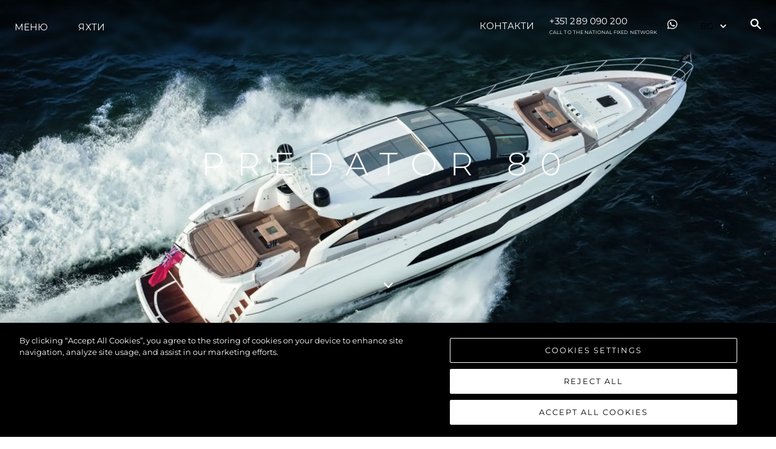

--- FILE ---
content_type: text/plain
request_url: https://www.google-analytics.com/j/collect?v=1&_v=j102&a=1833749727&t=pageview&_s=1&dl=https%3A%2F%2Fwww.sunseeker.pt%2Fbg%2Fyachts-and-boats%2Fprevious-models%2Fpredator-80&ul=en-us%40posix&sr=1280x720&vp=1280x720&_u=YEBAAEABAAAAACAAI~&jid=287270238&gjid=518075366&cid=1005307626.1769136034&tid=UA-88829682-18&_gid=963823763.1769136034&_r=1&_slc=1&gtm=45He61m0n81NFMHXVPv849594840za200zd849594840&gcd=13l3l3l3l1l1&dma=0&tag_exp=103116026~103200004~104527906~104528500~104684208~104684211~105391253~115938466~115938469~116682876~117041587~117042506&z=952225027
body_size: -450
content:
2,cG-8J1B1NZFRC

--- FILE ---
content_type: text/javascript;charset=UTF-8
request_url: https://www.sunseeker.pt/_next/static/AZirAKall0zkqp7UJ7ZiM/_buildManifest.js
body_size: 1551
content:
self.__BUILD_MANIFEST=function(s,a,c,e,t,n,u,i,r,g,h,d,l,f,y,b,o,k,j,p,v,x,w,_,m,I,B,F){return{__rewrites:{afterFiles:[],beforeFiles:[],fallback:[]},__routerFilterStatic:{numItems:0,errorRate:1e-4,numBits:0,numHashes:null,bitArray:[]},__routerFilterDynamic:{numItems:r,errorRate:1e-4,numBits:r,numHashes:null,bitArray:[]},"/":[s,a,l,c,u,j,"static/chunks/pages/index-4ea04719d92beeac.js"],"/360view":[s,p,"static/chunks/pages/360view-b6d2f8f9cb16630c.js"],"/404":[s,a,c,"static/chunks/pages/404-983cc83a6dcb5e94.js"],"/_error":["static/chunks/pages/_error-fe80607ae43737e8.js"],"/careers":[s,a,c,"static/chunks/pages/careers-9d2fa7e71ef79fc5.js"],"/contact-sunseeker":[s,a,e,t,c,n,u,f,"static/chunks/pages/contact-sunseeker-cca8bdaf955fe8f8.js"],"/events":[s,a,c,"static/chunks/pages/events-b41014053108c818.js"],"/events/preview/[slug]":[s,a,e,t,i,c,n,v,"static/chunks/pages/events/preview/[slug]-c8ffdad2ff18c3d5.js"],"/events/[slug]":[s,a,e,t,i,c,n,v,"static/chunks/pages/events/[slug]-8a9832aab2f96953.js"],"/find-a-dealer":[s,a,l,c,u,"static/chunks/pages/find-a-dealer-62d9a969097d5a2f.js"],"/find-a-dealer/[slug]":[s,a,e,t,l,c,n,u,"static/chunks/pages/find-a-dealer/[slug]-dc72d1b81eb6e2f1.js"],"/giving":[s,a,e,t,g,c,n,h,"static/chunks/pages/giving-b69cc7eab5b23609.js"],"/inventory":[s,a,y,c,x,"static/chunks/pages/inventory-1127a4d9ca833cc6.js"],"/luxury-yachts/innovation":[s,a,e,t,g,c,n,h,"static/chunks/pages/luxury-yachts/innovation-c32b2e152a4fada7.js"],"/luxury-yachts/office":[s,a,c,"static/chunks/pages/luxury-yachts/office-b476ac3efae3a532.js"],"/luxury-yachts/team":[s,a,c,w,"static/chunks/pages/luxury-yachts/team-09a3f4f131d8e0a9.js"],"/luxury-yachts/team/[category]":[s,a,c,w,"static/chunks/pages/luxury-yachts/team/[category]-ac3d0e31f6314020.js"],"/luxury-yachts/yacht-design":[s,a,e,t,g,c,n,h,"static/chunks/pages/luxury-yachts/yacht-design-890b2187a204625e.js"],"/luxury-yachts-for-charter":[s,a,y,c,"static/chunks/pages/luxury-yachts-for-charter-d462d4f718647cf2.js"],"/luxury-yachts-for-charter/[...all]":[s,a,e,t,_,c,n,u,b,f,m,"static/chunks/pages/luxury-yachts-for-charter/[...all]-41c5d3e7d053a291.js"],"/luxury-yachts-for-sale":[s,a,y,c,x,"static/chunks/pages/luxury-yachts-for-sale-816cbb89f71999e4.js"],"/luxury-yachts-for-sale/[...all]":[s,a,e,t,_,c,n,u,b,f,m,"static/chunks/pages/luxury-yachts-for-sale/[...all]-840777dc1f5ae425.js"],"/news":[s,a,c,"static/chunks/pages/news-c4d7f8385f360512.js"],"/news/preview/[slug]":[s,a,i,c,d,I,"static/chunks/pages/news/preview/[slug]-8981af3b86e1a4dc.js"],"/news/[category]":[s,a,c,"static/chunks/pages/news/[category]-2927dafa23543242.js"],"/news/[category]/[slug]":[s,a,i,c,d,I,"static/chunks/pages/news/[category]/[slug]-797b3c492c0a54f5.js"],"/range-brochure":["static/chunks/pages/range-brochure-38d8e3657403c4fa.js"],"/site-map":[s,a,c,"static/chunks/pages/site-map-41601ccc1d4b0f74.js"],"/yachting-and-boating-life":[s,a,c,B,"static/chunks/pages/yachting-and-boating-life-2c73e8d4eee22730.js"],"/yachting-and-boating-life/preview/[slug]":[s,a,i,c,d,F,"static/chunks/pages/yachting-and-boating-life/preview/[slug]-c6d34fb28a727b9d.js"],"/yachting-and-boating-life/[category]":[s,a,c,B,"static/chunks/pages/yachting-and-boating-life/[category]-d4253deb4785e64a.js"],"/yachting-and-boating-life/[category]/[slug]":[s,a,i,c,d,F,"static/chunks/pages/yachting-and-boating-life/[category]/[slug]-9612208f8583168c.js"],"/yachts-and-boats":[s,a,c,"static/chunks/pages/yachts-and-boats-96ae485ca9664bf6.js"],"/yachts-and-boats/[category]":[s,a,c,"static/chunks/pages/yachts-and-boats/[category]-91411372e0930a5a.js"],"/yachts-and-boats/[category]/[slug]":[s,a,e,"static/chunks/4428-627c37f050ea2b4c.js",c,b,p,j,"static/chunks/pages/yachts-and-boats/[category]/[slug]-87de960e03c0e1e3.js"],"/[legal-slug]":[s,a,e,t,g,c,n,h,"static/chunks/pages/[legal-slug]-ec571c3a29b92092.js"],sortedPages:["/","/360view","/404","/_app","/_error","/careers","/contact-sunseeker","/events","/events/preview/[slug]","/events/[slug]","/find-a-dealer","/find-a-dealer/[slug]","/giving","/inventory","/luxury-yachts/innovation","/luxury-yachts/office","/luxury-yachts/team","/luxury-yachts/team/[category]","/luxury-yachts/yacht-design","/luxury-yachts-for-charter","/luxury-yachts-for-charter/[...all]","/luxury-yachts-for-sale","/luxury-yachts-for-sale/[...all]","/news","/news/preview/[slug]","/news/[category]","/news/[category]/[slug]","/range-brochure","/site-map","/yachting-and-boating-life","/yachting-and-boating-life/preview/[slug]","/yachting-and-boating-life/[category]","/yachting-and-boating-life/[category]/[slug]","/yachts-and-boats","/yachts-and-boats/[category]","/yachts-and-boats/[category]/[slug]","/[legal-slug]"]}}("static/chunks/6428-73595f1d850635a2.js","static/chunks/8621-4e2dc6211e34782c.js","static/chunks/8945-647b9e0b39147378.js","static/chunks/1833-cf31770c7be9a55b.js","static/chunks/8947-bd25b9de1ff40bb0.js","static/chunks/985-d9c6f152b8aba977.js","static/chunks/7588-8a31f188aed80ae9.js","static/chunks/4860-718372f0f5f8e84d.js",0,"static/chunks/8612-9d83e1be5ad15a23.js","static/chunks/7817-5baa7f65e9b30e5f.js","static/chunks/2264-97064f777fceb0ce.js","static/chunks/5779-26b96922cb0738d6.js","static/chunks/9683-a51ee3bb846d6a26.js","static/chunks/4268-81bc6d954ffb5adf.js","static/chunks/9232-bb4c171edb8ec55d.js",1e-4,null,"static/chunks/2813-211f8807dfae0e72.js","static/chunks/693-1239d94f1d16d15b.js","static/chunks/781-44a3954c355ee20c.js","static/chunks/1958-ab3df74f1389604f.js","static/chunks/2866-3e68b6c6328f8e65.js","static/chunks/8532-e17c3778a122f459.js","static/chunks/6201-f50f3769e31720f8.js","static/chunks/153-c50c9f8e843c627c.js","static/chunks/3180-108f20f452f05e98.js","static/chunks/7098-1f43df6106627e48.js"),self.__BUILD_MANIFEST_CB&&self.__BUILD_MANIFEST_CB();

--- FILE ---
content_type: text/javascript;charset=UTF-8
request_url: https://www.sunseeker.pt/_next/static/chunks/pages/yachts-and-boats/%5Bcategory%5D/%5Bslug%5D-87de960e03c0e1e3.js
body_size: 16799
content:
(self.webpackChunk_N_E=self.webpackChunk_N_E||[]).push([[9259],{6552:(e,t,n)=>{"use strict";n.d(t,{v:()=>y});var a=n(37876),i=n(14232),l=n(35578),o=n(3732),r=n(46125),s=n(27038),d=n(43996),c=n(33805),u=n(92730),p=n(40625),h=n(75888),m=n(79555),x=n(82818),g=n(48230),b=n.n(g),v=n(69397);let y=e=>{var t;let{title:n="innovation",withImage:g=!1,height:y="50vh",type:w="image",src:f="",alt:k="",fallback:j="",articles:S,id:P,imgSrc:C,paddingTop:_={base:"60px",md:"60px"},yachtPage:z=!1}=e,{ref:I,inView:L}=(0,p.Wx)({triggerOnce:!0}),W=(0,c.s)(),[A,T]=i.useState(0);return i.useEffect(()=>{window.addEventListener("resize",()=>{window.innerHeight&&T(window.innerHeight)})},[]),i.useEffect(()=>{L&&W.start("show"),L||W.start("hide")},[W,L]),(0,a.jsxs)(l.az,{py:"unset",width:"100%",className:"scrollable-section",display:"flex",flexDirection:"column",paddingTop:_,id:null!=P?P:"",as:u.P.div,ref:I,initial:"hide",animate:W,variants:{hide:{opacity:0},show:{opacity:1,transition:{staggerChildren:.5}}},mt:{base:"47px",lg:"147px"},children:[(0,a.jsx)(o.E,{fontWeight:"300",fontSize:{base:"20px",md:"46px"},lineHeight:{base:"30px",md:"45px"},letterSpacing:{base:"0.125em",md:"0.44em"},textTransform:"uppercase",textAlign:"center",margin:"0px auto",mb:"50px",width:{base:"50%",md:"100%"},flexWrap:"wrap",as:u.P.p,variants:{hide:{opacity:0},show:{opacity:1,transition:{durration:.5}}},children:n}),g&&(0,a.jsxs)(r.m,{maxW:"container.xl",children:["image"===w&&(0,a.jsx)(v._,{src:f,width:"100%",alt:k,style:{objectFit:"cover"}}),"video"===w&&(0,a.jsx)(m.O,{children:(0,a.jsx)(h.J,{video:f,muted:!1,playerControls:!0,img:C||j})})]}),S.length>0&&(0,a.jsxs)(r.m,{maxW:"container.xl",height:{base:"auto",md:y},minH:z?y:A<=750?"75vh":y,pt:{md:"50px",base:"30px"},children:[(0,a.jsx)(s.s,{width:{md:"100%"},flexDirection:{base:"column",md:"row"},justifyContent:S.length>1?"space-between":"center",mb:{base:"30px",lg:"50px"},children:null==S||null==(t=S.slice(0,2))?void 0:t.map(e=>(0,a.jsxs)(l.az,{borderLeft:"1px solid #C4C4C4",width:{base:"100%",lg:"48%"},mb:{base:"30px",lg:"0"},children:[(0,a.jsx)(l.az,{width:"100%",height:{base:"185px",lg:"400px"},background:"url(".concat(null==e?void 0:e.thumbnailImage,")"),backgroundSize:"cover",backgroundPosition:"center"}),(0,a.jsxs)(l.az,{padding:{base:"18px 0 20px 14px",lg:"24px 0 20px 14px"},children:[(0,a.jsx)(o.E,{mb:{base:"22px",lg:"20px"},fontSize:{base:"11px",lg:"14px"},textTransform:"uppercase",letterSpacing:"0.25px",color:"black",children:e.type}),(0,a.jsx)(o.E,{mb:{base:"22px"},textTransform:"uppercase",letterSpacing:"4px",fontSize:"16px",lineHeight:"18px",children:null==e?void 0:e.title}),(0,a.jsx)(x.l,{as:u.P.p,link:null==e?void 0:e.link})]})]},e.id))}),(0,a.jsx)(s.s,{justifyContent:"center",maxW:{base:"222px",lg:"250px"},mx:"auto",children:(0,a.jsx)(d.N,{as:b(),href:"/news",cursor:"pointer",width:"100%",colorScheme:"black",textTransform:"uppercase",variant:"solid",color:"white",background:"black",borderRadius:"0",fontWeight:"500",fontSize:{base:"12px",md:"16px"},lineHeight:"50px",textAlign:"center",height:"50px",children:"View More Stories"})})]})]})}},18694:(e,t,n)=>{"use strict";n.d(t,{z:()=>o});var a=n(37876),i=n(35578);n(14232);var l=n(92730);let o=e=>{let{img:t,paragraphs:n,direction:o="row",altText:r=""}=e,s={hidden:{opacity:0,y:10},visible:{opacity:1,y:0,transition:{duration:1}}};return(0,a.jsxs)(i.az,{display:"flex",flexDirection:{md:o,base:"column"},justifyContent:"space-between",mb:"60px",children:[(0,a.jsx)(i.az,{backgroundImage:t?"url(".concat(t,")"):"",backgroundSize:"cover",backgroundPosition:"center",width:{md:"47%",base:"100%"},mb:{base:"40px",md:"unset"},className:"halfcopy--image",title:r||"",alt:r||"",as:l.P.div,variants:s}),n&&(0,a.jsx)(i.az,{width:{md:"47%",base:"100%"},p:{sm:"0 25px"},dangerouslySetInnerHTML:{__html:"".concat(n)},className:"half-screen-news-content",fontWeight:"300",fontSize:{md:"16px",base:"13px"},lineHeight:"24px",letterSpacing:"0.1px",as:l.P.div,variants:s,display:"flex",flexDir:"column",justifyContent:"center",alignItems:"center"})]})}},20041:(e,t,n)=>{"use strict";n.d(t,{A:()=>s});var a=n(37876);n(14232);var i=n(35578),l=n(27038),o=n(3732),r=n(30167);let s=e=>{let{text:t,heading:n,modular:s,remove_bottom_padding:d,yachtPage:c}=e;return(0,a.jsx)(i.az,{position:"relative",mt:c?{base:"47px",lg:"147px"}:0,children:(0,a.jsx)(l.s,{justifyContent:"center",height:"auto",children:(0,a.jsxs)(i.az,{px:"25px",height:"auto",p:c?0:(0,r.o_)(s),pb:d?0:null,background:"white",children:[(0,a.jsx)(o.E,{fontSize:{xl:"36px",base:"30px"},letterSpacing:{xl:"9px",base:"5px"},fontWeight:"500",textTransform:"uppercase",lineHeight:{lg:"40px",xl:"40px",md:"40px",base:"40px"},px:{md:"25px",lg:"60px",xl:"75px",base:"unset"},pb:"20px",textAlign:"center",children:n}),(0,a.jsx)(i.az,{width:{base:"88vw",lg:"100%"},lineHeight:"24px",fontSize:{md:"15px",base:"13px"},px:{md:"25px",lg:"60px",xl:"75px",base:"unset"},className:"dealer-office-content",textAlign:"left",sx:{"*":{"word-wrap":"break-word"},"a:link":{"text-decoration":"none"},"a:visited":{"text-decoration":"none"},"a:hover":{"text-decoration":"underline"},"a:active":{"text-decoration":"underline"},"ol, ul":{margin:"inherit",padding:"revert"},li:{"list-style-type":"inherit"}},dangerouslySetInnerHTML:{__html:t}})]})})})}},27680:(e,t,n)=>{"use strict";n.d(t,{g:()=>r});var a=n(37876);n(14232);var i=n(35578),l=n(92730),o=n(69397);let r=e=>{let{img:t,paragraphs:n,altText:r="",marginBottom:s="40px"}=e,d={hidden:{opacity:0,y:10},visible:{opacity:1,y:0,transition:{duration:1}}};return(0,a.jsxs)(i.az,{mb:s,px:{md:"unset",base:"unset",sm:"unset"},children:[t&&(0,a.jsx)(i.az,{className:"fullcopy--image",as:l.P.div,variants:d,children:(0,a.jsx)(o._,{src:t,width:"100%",alt:r,title:r||""})}),n&&(0,a.jsx)(i.az,{height:"100%",as:l.P.div,variants:d,fontWeight:"300",fontSize:{md:"16px",base:"13px"},textAlign:{base:"left",md:"left",sm:"left",lg:"left",xl:"left"},lineHeight:"24px",letterSpacing:"0.1px",dangerouslySetInnerHTML:{__html:"".concat(n)},className:"full-screen-news-content"})]})}},40076:(e,t,n)=>{"use strict";n.r(t),n.d(t,{__N_SSG:()=>ti,default:()=>tl});var a=n(37876),i=n(14232),l=n(88935),o=n(66972),r=n(28888),s=n(21053),d=n(35578),c=n(46125),u=n(27038),p=n(3732),h=n(20232),m=n(91873),x=n(33981),g=n(94354),b=n(29480),v=n(66778),y=n(39955),w=n(53739),f=n(17923),k=n(12474),j=n(19277),S=n(10367),P=n(28118),C=n(33805),_=n(92730),z=n(40625);function I(){let e=(0,r._)(["\n  font-size: 8px;\n  font-weight: 400;\n  letter-spacing: 0;\n  line-height: 24px;\n  text-transform: uppercase;\n\n  @media (min-width: 768px) {\n    font-size: 18px;\n    letter-spacing: 0px;\n    line-height: 45px;\n  }\n\n  > table {\n    tr {\n      border-bottom: 1px solid #dadada;\n    }\n    td {\n      padding-inline: 34px;\n    }\n    @media (max-width: 767px) {\n      width: 100% !important;\n    }\n  }\n"]);return I=function(){return e},e}let L=s.A.div(I()),W=e=>{var t,n,l,o,r,s,d,h;let{yachtInformation:m,id:I,paddingTop:W={base:"50px",md:"120px"}}=e,{ref:A,inView:T}=(0,z.Wx)({triggerOnce:!0}),V=(0,C.s)(),[E,M]=i.useState(0),[H,O]=i.useState(!1),[F,B]=i.useState("");i.useEffect(()=>{T&&V.start("show"),T||V.start("hide")},[V,T]);let{t:D}=P.Bd("common"),N={hide:{y:100,opacity:0},show:{y:0,opacity:1,transition:{duration:.7}}};return(0,a.jsx)(y.a,{pt:W,as:_.P.div,variants:{hide:{opacity:1},show:{opacity:1,transition:{staggerChildren:.3}}},initial:"hide",animate:V,ref:A,className:"scrollable-section",id:null!=I?I:"",mt:{base:"47px",lg:"147px"},children:(0,a.jsxs)(c.m,{maxW:"container.xl",children:[(0,a.jsx)(p.E,{textAlign:"center",fontSize:{base:"8px",md:"14px"},letterSpacing:{base:"3.55px",md:"6.5px"},lineHeight:{base:"17px",md:"25px"},width:{base:"65%",md:"100%"},margin:{base:"0px auto",md:"unset"},fontWeight:"500",textTransform:"uppercase",mb:"25px",as:_.P.p,variants:N,children:D(null==m||null==(t=m.specifications)?void 0:t.heading)}),(0,a.jsx)(p.E,{textAlign:"center",fontSize:{base:"18px",md:"30px"},letterSpacing:"6.5px",lineHeight:"30px",fontWeight:"700",width:{base:"100%",md:"100%"},margin:{base:"0px auto",md:"unset"},textTransform:"uppercase",mb:{base:"10px",md:"35px"},as:_.P.p,variants:N,children:D(null==m||null==(n=m.specifications)?void 0:n.subHeading)}),(0,a.jsxs)(x.t,{index:E,onChange:e=>{O(!0),M(e)},defaultIndex:0,display:{base:"none",lg:"block"},children:[(0,a.jsx)(v.X,{selectedValue:F,tabList:null==m||null==(o=m.specifications)||null==(l=o.tabs)?void 0:l.filter(e=>!!e.title).map(e=>D(null==e?void 0:e.title)),onTabChange:e=>{var t,n;B(e),M(null==m||null==(n=m.specifications)||null==(t=n.tabs)?void 0:t.findIndex(t=>(null==t?void 0:t.title)===e))},stopTab:H}),(0,a.jsx)(g.T,{pt:{base:"25px",md:"90px"},children:null==m||null==(s=m.specifications)||null==(r=s.tabs)?void 0:r.map((e,t)=>(0,a.jsx)(b.K,{as:_.P.div,initial:"hide",variants:N,animate:V,sx:{table:{width:"100%"}},children:(0,a.jsx)(L,{dangerouslySetInnerHTML:{__html:null==e?void 0:e.content}},e.title)},t))})]}),(0,a.jsx)(w.n,{allowMultiple:!0,allowToggle:!0,display:{base:"block",lg:"none"},children:null==m||null==(h=m.specifications)||null==(d=h.tabs)?void 0:d.filter(e=>!!e.title).map((e,t)=>(0,a.jsxs)(f.A,{border:"none",mb:"50px",children:[(0,a.jsxs)(k.J,{background:"none",borderTop:"none",_hover:{bg:"none"},borderBottom:"1px solid black",maxW:"256px",mx:"auto",children:[(0,a.jsx)(p.E,{flex:"1",textAlign:"center",fontSize:"16px",children:e.title}),(0,a.jsx)(j.Q,{})]}),(0,a.jsx)(S.v,{pb:4,children:(0,a.jsx)(u.s,{dangerouslySetInnerHTML:{__html:null==e?void 0:e.content},alignItems:"center",sx:{tr:{display:"flex",flexDirection:"column",alignItems:"center",marginBlock:"30px"},td:{textAlign:"center"}}})})]},t))})]})})};var A=n(6552),T=n(22621);function V(){let e=(0,r._)(["\n  height: 375px;\n\n  @media (max-width: 768px) {\n    height: 196px;\n  }\n"]);return V=function(){return e},e}let E=s.A.div(V()),M=e=>{var t,n,l,o,r,s,u,p,h,m;let{yachtInformation:y,id:w}=e,[f,k]=i.useState(0),[j,S]=i.useState([]),{ref:P,inView:I}=(0,z.Wx)({triggerOnce:!0}),L=(0,C.s)();return i.useEffect(()=>{I&&L.start("show")},[L,I]),i.useEffect(()=>{var e;S((null==y||null==(e=y.finishes)?void 0:e.length)?null==y?void 0:y.finishes:[])},[j]),(0,a.jsx)(d.az,{height:"100%",id:w,mt:{base:"47px",lg:"147px"},children:(0,a.jsxs)(c.m,{maxW:"container.xl",ref:P,initial:"hide",animate:L,variants:{hide:{opacity:1},show:{opacity:1,transition:{staggerChildren:.3}}},as:_.P.div,px:{base:"0",lg:"auto"},children:[(0,a.jsx)(()=>{var e,t;return j&&null!=j&&j.length?(0,a.jsx)(a.Fragment,{children:(0,a.jsx)(E,{img:"/images/360.png",children:(null==(e=j[f])?void 0:e.embed360)&&(0,a.jsx)("iframe",{src:"".concat(null==(t=j[f])?void 0:t.embed360),allow:"fullscreen",allowFullScreen:!0,height:"100%",width:"100%"})})}):null},{}),j.length>1&&(0,a.jsxs)(x.t,{mt:"30px",overflow:"auto",children:[(0,a.jsx)(v.X,{tabList:j,onTabChange:e=>{let t=null==j?void 0:j.find(t=>t.id===e);t&&k(j.indexOf(t))}}),(0,a.jsx)(g.T,{pt:"45px",children:null==j?void 0:j.map((e,t)=>{var n,i,l,o;return(0,a.jsxs)(b.K,{display:"flex",flexDirection:{base:"column",md:"row"},children:[(0,a.jsx)(d.az,{pr:"20px",children:(0,a.jsx)(d.az,{fontWeight:"300",fontSize:"14px",letterSpacing:"0.03em",lineHeight:"23px",dangerouslySetInnerHTML:{__html:null!=(l=null==e||null==(n=e.copy)?void 0:n.columnOne)?l:""}})}),(0,a.jsx)(d.az,{children:(0,a.jsx)(d.az,{fontWeight:"300",fontSize:"14px",letterSpacing:"0.03em",lineHeight:"23px",dangerouslySetInnerHTML:{__html:null!=(o=null==e||null==(i=e.copy)?void 0:i.columnTwo)?o:""}})})]},"finishes-tab-panel-".concat(t))})})]}),1===j.length&&(null==(n=j[0])||null==(t=n.copy)?void 0:t.columnOne)&&(null==(o=j[0])||null==(l=o.copy)?void 0:l.columnTwo)&&(0,a.jsxs)(d.az,{display:"flex",flexDirection:{base:"column",md:"row"},children:[(0,a.jsx)(d.az,{pr:"20px",children:(0,a.jsx)(d.az,{fontWeight:"300",fontSize:"14px",letterSpacing:"0.03em",lineHeight:"23px",dangerouslySetInnerHTML:{__html:null!=(h=null==(s=j[0])||null==(r=s.copy)?void 0:r.columnOne)?h:""}})}),(0,a.jsx)(d.az,{children:(0,a.jsx)(d.az,{fontWeight:"300",fontSize:"14px",letterSpacing:"0.03em",lineHeight:"23px",dangerouslySetInnerHTML:{__html:null!=(m=null==(p=j[0])||null==(u=p.copy)?void 0:u.columnTwo)?m:""}})})]})]})})};var H=n(23239),O=n(50693),F=n(30167),B=n(13848),D=n(32479),N=n(79555),Y=n(75888),U=n(23333),G=n(51362);let R=e=>{let{headline:t,copy:n,secondCopy:i,thirdCopy:l}=e,o=i||l;return(0,a.jsxs)(d.az,{px:{base:"28px",lg:"0"},maxW:o?"760px":"950px",mx:"auto",textAlign:{base:"left",lg:o?"left":"center"},mt:{base:"47px",lg:"147px"},children:[t&&(0,a.jsx)(p.E,{color:o?"#16161D":"#1A202C",textTransform:"uppercase",fontSize:o?{base:"12px",lg:"24px"}:{base:"30px",lg:"40px"},fontWeight:o?"500":"700",letterSpacing:"0.25em",lineHeight:o?"150%":"133%",children:t}),(0,a.jsx)(d.az,{fontSize:{base:"12px",lg:"15px"},letterSpacing:"0.15px",lineHeight:"24px",maxW:"760px",mx:"auto",mt:{base:"30px",lg:"40px"},dangerouslySetInnerHTML:{__html:n}})]})};var K=n(18847),X=n.n(K),Q=n(20339),J=n(69397),q=n(91921);function Z(){let e=(0,r._)(["\n  position: absolute;\n  top: 0;\n  left: 0;\n  width: 100%;\n  height: 100%;\n  background: rgba(0, 0, 0, 0.3);\n  display: flex;\n  align-items: center;\n  justify-content: center;\n  z-index: 2;\n  opacity: ",";\n  transition: opacity 0.3s ease;\n"]);return Z=function(){return e},e}function $(){let e=(0,r._)(["\n  width: 75px;\n  height: 75px;\n  border-radius: 50%;\n  background: rgba(255, 255, 255, 0.9);\n  border: none;\n  cursor: pointer;\n  display: flex;\n  align-items: center;\n  justify-content: center;\n  transition: all 0.3s ease;\n  margin: 12px;\n\n  &:hover {\n    background: rgba(255, 255, 255, 1);\n    transform: scale(1.1);\n  }\n\n  &::after {\n    content: '';\n    width: 0;\n    height: 0;\n    border-left: 26px solid #000;\n    border-top: 16px solid transparent;\n    border-bottom: 16px solid transparent;\n    margin-left: 4px;\n  }\n  @media (max-width: 768px) {\n    width: 31px;\n    height: 31px;\n    margin: 6px;\n    &::after {\n      border-left: 10px solid #000;\n      border-top: 8px solid transparent;\n      border-bottom: 8px solid transparent;\n    }\n  }\n"]);return $=function(){return e},e}let ee=X()(()=>n.e(2187).then(n.t.bind(n,14568,23)),{loadableGenerated:{webpack:()=>[14568]},ssr:!1}),et=s.A.div(Z(),e=>+!!e.show),en=s.A.button($()),ea=e=>{let{videoUrl:t,headline:n,copy:l,fallbackImage:o,fallbackImageAlt:r}=e,[s,d]=(0,i.useState)(!1),[c,u]=(0,i.useState)(!0),[p,h]=(0,i.useState)(!0),m=()=>{h(!1),d(!s),u(!c)},x=()=>{d(!1),u(!0)};return(0,a.jsxs)(Q.m,{maxW:"container.xl",mt:{base:"47px",lg:"147px"},children:[(0,a.jsxs)(y.a,{position:"relative",children:[(0,a.jsx)(y.a,{position:"relative",top:"0",left:"0",width:"100%",height:"0px",overflow:"hidden",maxH:"1214px",pt:"56.25%",children:(0,a.jsx)(ee,{url:t,playing:s,controls:!1,width:"100%",height:"100%",onPlay:()=>d(!0),onPause:x,onEnded:x,light:p,config:{youtube:{playerVars:{modestbranding:1,rel:0,showinfo:0,iv_load_policy:3,cc_load_policy:0,fs:0,color:"white",autohide:1,controls:0,disablekb:1,title:0,byline:0},embedOptions:{host:"https://www.youtube-nocookie.com"}},vimeo:{playerOptions:{dnt:!0}}},fallback:o?(0,a.jsx)(J._,{src:o,width:"100%",height:"100%",alt:r,style:{objectFit:"cover"}}):null,style:{position:"absolute",top:"50%",left:"50%",transform:"translate(-50%, -50%)",minWidth:"100%",minHeight:"100%",backgroundColor:"#000"}})}),(0,a.jsx)(et,{show:c,onClick:m,children:!s&&(0,a.jsx)(y.a,{border:"4px solid #FAFAFA",borderRadius:"50%",children:(0,a.jsx)(en,{onClick:m})})})]}),(n||l)&&(0,a.jsxs)(y.a,{maxW:"760px",pt:{base:"47px",lg:"147px"},mx:{base:"28px",lg:"auto"},color:"#16161D",children:[(0,a.jsx)(q.E,{fontSize:{base:"20px",lg:"32px"},fontWeight:"500",textTransform:"uppercase",lineHeight:"120%",color:"#16161D",letterSpacing:"0.25em",children:n}),(0,a.jsx)(y.a,{fontSize:{base:"12px",lg:"15px"},mt:{base:"30px",lg:"39px"},lineHeight:"150%",dangerouslySetInnerHTML:{__html:l}})]})]})};var ei=n(10184),el=n(22426),eo=n(22613),er=n(95539),es=n(6078),ed=n(96491),ec=n(98772),eu=n(95812),ep=n(82736),eh=n(39593),em=n(21430),ex=n(11595),eg=n(47137),eb=n(72270),ev=n(5256);function ey(){let e=(0,r._)(["\n  color: rgba(0, 0, 0, 0.8);\n  font-size: 16px;\n  font-weight: 400;\n  line-height: 25px;\n  text-transform: capitalize;\n\n  @media (max-width: 768px) {\n    font-size: 13px;\n  }\n"]);return ey=function(){return e},e}let ew=s.A.label(ey()),ef=e=>{let{open:t,onClose:n,yachtInformation:l,brochure:o}=e,[r,s]=(0,i.useState)(!1),{t:c}=P.Bd("common"),{recaptchaToken:h,executeRecaptcha:m,handleRecaptchaLoad:x,clearToken:g}=(0,eg.V)("6Ld7XeArAAAAAKHfyW4UueGg5c7LcKmJHnlt8sX9"),b=(0,eh.Wx)({initialValues:{newsletter:!1,name:"",email:""},validate:ex.nX,onSubmit:async(e,t)=>{let{setSubmitting:a,setErrors:i}=t;try{var r;let{data:t}=await em.EM.post(null,{domain:"sunseeker.pt",yacht_id:l.id,submission_url:window.location.href,recaptcha_token:h,...e});return(null==(r=t.brochureDownload)?void 0:r.success)&&((0,ev.d_)("brochureDownload",{Name:e.name,"Email address":e.email,Newsletter:e.newsletter}),(0,F.pi)(o.file),n(),s(!0),g()),t}catch(e){i({name:"There was a problem. Please try again."})}finally{a(!1)}}});return(0,a.jsxs)(a.Fragment,{children:[(0,a.jsxs)(ei.aF,{isOpen:t,onClose:n,children:[(0,a.jsx)(el.m,{}),(0,a.jsxs)(eo.$,{background:"white",children:[(0,a.jsx)(er.s,{}),(0,a.jsx)(es.c,{children:(0,a.jsxs)("form",{onSubmit:b.handleSubmit,children:[(0,a.jsxs)(d.az,{backgroundColor:"white",px:"20px",py:"20px",children:[(0,a.jsx)(p.E,{textTransform:"uppercase",fontFamily:"Montserrat",fontSize:"18px",fontWeight:"600",children:l.name}),(0,a.jsx)(p.E,{mb:{base:"40px"},fontSize:{base:"13px",md:"16px"},lineHeight:{base:"26px"},fontWeight:{base:"400"},children:c("download-brochure").toUpperCase()}),(0,a.jsxs)(G.T,{spacing:{base:"20px",md:"40px"},children:[(0,a.jsxs)(d.az,{w:"100%",children:[(0,a.jsxs)(ew,{children:[c("name")," *"]}),(0,a.jsx)(ed.p,{variant:"flushed",color:"black",borderColor:"black",focusBorderColor:"black",name:"name",onChange:b.handleChange,value:b.values.name}),b.errors.name?(0,a.jsx)(d.az,{color:"red",children:b.errors.name}):null]}),(0,a.jsxs)(d.az,{w:"100%",children:[(0,a.jsxs)(ew,{children:[c("email")," *"]}),(0,a.jsx)(ed.p,{variant:"flushed",color:"black",borderColor:"black",focusBorderColor:"black",name:"email",onChange:b.handleChange,value:b.values.email}),b.errors.email?(0,a.jsx)(d.az,{color:"red",children:b.errors.email}):null]}),(0,a.jsx)(d.az,{w:"100%",children:(0,a.jsx)(ec.S,{name:"newsletter",onChange:b.handleChange,value:"1",children:c("keep-me-up-to-date")})}),(0,a.jsx)(u.s,{justifyContent:"center",children:(0,a.jsx)(eu.$,{width:{base:"100%",md:"unset"},colorScheme:"black",textTransform:"uppercase",variant:"solid",color:"white",background:"black",borderRadius:"0",fontWeight:"500",fontSize:{base:"12px",md:"16px"},lineHeight:"50px",px:"70px",height:"50px",type:"submit",disabled:b.isSubmitting,children:c("download-brochure")})})]})]}),(0,a.jsx)(eb.A,{siteKey:"6Ld7XeArAAAAAKHfyW4UueGg5c7LcKmJHnlt8sX9",onLoad:x,onReady:()=>{m("BrochureForm")}})]})})]})]}),(0,a.jsxs)(ei.aF,{size:"lg",isOpen:r,onClose:()=>s(!1),children:[(0,a.jsx)(el.m,{}),(0,a.jsxs)(eo.$,{background:"white",pt:"3.56rem",pb:"1.75rem",px:"2.75rem",children:[(0,a.jsx)(er.s,{}),(0,a.jsxs)(es.c,{textAlign:"center",fontFamily:"Montserrat",children:[(0,a.jsx)(ep.D,{textTransform:"uppercase",fontSize:"1.125rem",color:"#1A202C",children:c("thank-you")}),(0,a.jsx)(p.E,{fontSize:"1rem",mt:"0.88rem",color:"#16161D",children:c("thank-you-for-downloading-this-brochure")}),(0,a.jsx)(p.E,{fontSize:"1rem",lineHeight:"1.2rem",color:"#16161D",children:c("a-sunseeker-representative-will-be-in-touch-with-you-shortly")}),(0,a.jsx)(eu.$,{bg:"#16161D",color:"white",w:"100%",mt:"3rem",h:"3.125rem",_hover:{background:"black"},onClick:()=>s(!1),children:c("close")})]})]})]})]})},ek=e=>{let{bgImage:t,mobileImage:n,copy:l,linkText:o,yachtInformation:r,international:s}=e,[d,c]=(0,i.useState)(!1),[u,p]=(0,i.useState)(!1),[h,m]=(0,i.useState)(!1),x=(null==r?void 0:r.brochureDocuments)||[];return(0,a.jsxs)(a.Fragment,{children:[(0,a.jsxs)(y.a,{position:"relative",bgImage:{base:"url(".concat(n||t,")"),lg:"url(".concat(t,")")},height:"421px",width:"100%",bgRepeat:"no-repeat",bgSize:"cover",bgPosition:"center",p:{base:"40px 28px",lg:"40px 0px"},display:"flex",justifyContent:{lg:"flex-end"},alignItems:"center",mt:{base:"47px",lg:"147px"},children:[(0,a.jsx)(y.a,{position:"absolute",top:"0",left:"0",width:"100%",height:"100%",background:"#00000080",zIndex:"1"}),(0,a.jsxs)(y.a,{position:"relative",zIndex:"2",maxW:"560px",color:"white",borderLeft:"2px solid white",textTransform:"uppercase",px:"19px",height:"100%",display:"flex",flexDirection:"column",justifyContent:"center",mr:{lg:"60px",xl:"140px"},children:[(0,a.jsx)(y.a,{fontSize:{base:"14px",lg:"19px"},lineHeight:"163%",mb:"60px",dangerouslySetInnerHTML:{__html:l}}),(0,a.jsxs)(y.a,{position:"relative",children:[(null==x?void 0:x.length)>1&&(0,a.jsx)("ul",{hidden:!d,style:{top:"-".concat((null==x?void 0:x.length)*25,"px"),position:"absolute",minWidth:"180px"},children:null==x?void 0:x.map((e,t)=>(0,a.jsx)("li",{style:{lineHeight:"15px",marginTop:"10px"},children:(0,a.jsx)(q.E,{fontWeight:"500",_hover:{fontWeight:"bold"},onClick:()=>{s?(0,F.pi)(e.file):(m(e),p(!0))},children:e.name})},t))}),(0,a.jsx)(q.E,{fontSize:"18px",fontWeight:600,letterSpacing:"0.03em",borderBottom:"3px solid white",width:"fit-content",onClick:()=>{(null==x?void 0:x.length)===1&&(s?(0,F.pi)(x[0].file):(m(x[0]),p(!0)))},onMouseEnter:()=>{c(!d)},onMouseLeave:()=>{c(!d)},children:o})]})]})]}),(0,a.jsx)(ef,{yachtInformation:r,brochure:h,open:u,onClose:()=>p(!1)})]})};var ej=n(59803),eS=n(69345),eP=n(82818),eC=n(48230),e_=n.n(eC);let ez=e=>{let{headline:t,articles:n}=e;return(0,a.jsx)(y.a,{mt:{base:"47px",lg:"147px"},children:(0,a.jsxs)(Q.m,{maxW:"container.xl",children:[t&&(0,a.jsx)(q.E,{textAlign:"center",textTransform:"uppercase",fontSize:{base:"30px",md:"40px"},fontWeight:"500",letterSpacing:"0.03em",mb:{base:"30px",md:"50px"},children:t}),(0,a.jsx)(ej.s,{direction:{base:"column",md:"row"},flexWrap:"wrap",justifyContent:n.length>1?"space-between":"center",mb:{base:"30px",lg:"50px"},children:n.map(e=>(0,a.jsxs)(y.a,{borderLeft:"1px solid #C4C4C4",width:{base:"100%",lg:"48%"},mb:{base:"30px",lg:"0"},children:[(0,a.jsx)(y.a,{width:"100%",height:{base:"185px",lg:"400px"},background:"url(".concat(null==e?void 0:e.thumbnailImage,")"),backgroundSize:"cover",backgroundPosition:"center"}),(0,a.jsxs)(y.a,{padding:{base:"18px 0 20px 14px",lg:"26px 0 20px 26px"},children:[(0,a.jsx)(q.E,{mb:{base:"18px",lg:"12px"},fontSize:{base:"11px",lg:"14px"},children:(null==e?void 0:e.startDate)+" — "+[e.location.city,e.location.country].filter(e=>!!e).join(", ")}),(0,a.jsx)(q.E,{mb:{base:"22px"},textTransform:"uppercase",letterSpacing:"4px",fontSize:"16px",children:null==e?void 0:e.title}),(0,a.jsx)(q.E,{mb:{base:"30px",lg:"47px"},children:null==e?void 0:e.description}),(0,a.jsx)(eP.l,{as:_.P.p,link:null==e?void 0:e.link})]})]},e.id))}),(0,a.jsx)(ej.s,{justifyContent:"center",maxW:{base:"222px",lg:"250px"},mx:"auto",children:(0,a.jsx)(eS.N,{as:e_(),href:"/events",width:"100%",colorScheme:"black",textTransform:"uppercase",variant:"solid",color:"white",background:"black",borderRadius:"0",fontWeight:"500",fontSize:{base:"12px",md:"16px"},lineHeight:"50px",textAlign:"center",height:"50px",children:"View More Events"})})]})})};var eI=n(8072),eL=n(82285),eW=n(47956),eA=n(78226),eT=n(54587),eV=n.n(eT);function eE(){let e=(0,r._)(["\n  color: rgba(0, 0, 0, 0.8);\n  font-size: 16px;\n  font-weight: 400;\n  line-height: 25px;\n  text-transform: capitalize;\n\n  @media (max-width: 768px) {\n    font-size: 13px;\n  }\n"]);return eE=function(){return e},e}let eM=s.A.label(eE()),eH=e=>{var t,n,l,o,r;let{offices:s=[],allOffices:c=[],contactForm:h,inModal:m=!1,isInternational:x=!1,yachtModels:g=[],isForLanding:b=!1,showInCenter:v=!1,landingData:y={},defaultYacht:w}=e,f=(0,i.useMemo)(()=>{let e=(x?c:s).filter(e=>null!==e.email&&""!==e.email&&(!x||!e.site.exclude_from_international));return e.sort((e,t)=>e.sortOrder-t.sortOrder),e},[x,c,s]),[k]=(0,i.useState)([...f]),[j,S]=(0,i.useState)(!1),{t:C}=P.Bd("common"),_="ContactFormSection",z=(0,eh.Wx)({initialValues:{name:"",email:"",phone:"",office_location:"",message:"",interested_in:(null==g||null==(t=g.find(e=>e.id===w))?void 0:t.name)||""},validate:function(e){return(0,ex.AD)(e)},enableReinitialize:!0,onSubmit:async(e,t)=>{let{setSubmitting:n,setErrors:a}=t,i={...e};try{var l;let{data:e}=await em.It.post(null,{domain:"sunseeker.pt",submission_url:window.location.href,...i});return(null==(l=e.sendContactUs)?void 0:l.success)&&(window.dataLayer&&window.dataLayer.push({"Email address":i.email,"Phone Number":i.phone,Name:i.name}),function(){var e;let t=null==(e=document)?void 0:e.getElementById("".concat(_));eA.Nk.scrollTo(t.getBoundingClientRect().top+window.scrollY-90,{offset:0,duration:300,delay:50,smooth:!0})}(),S(!0)),e}catch(e){a({name:"There was a problem. Please try again."})}finally{n(!1)}}});return 0!==f.length||b?(0,a.jsx)(u.s,{children:(0,a.jsxs)(d.az,{margin:"auto","data-testid":"contact-form",id:_,children:[!j&&(0,a.jsx)("form",{onSubmit:z.handleSubmit,children:(0,a.jsxs)(d.az,{backgroundColor:"white",px:{base:"35px",md:"80px"},w:"100%",minW:{lg:"845px"},maxW:{lg:"845px"},children:[(null==h?void 0:h.dealerHeading)&&(0,a.jsxs)(u.s,{justify:"center",alignItems:"center",mb:"4rem",children:[(null==h?void 0:h.dealerImage)&&(0,a.jsx)(eV(),{src:(0,F.L3)(null==h?void 0:h.dealerImage),width:120,alt:""}),(0,a.jsx)(d.az,{ml:"1rem",children:(0,a.jsx)(p.E,{fontSize:"15px",lineHeight:{base:"26px"},fontWeight:{base:"400"},letterSpacing:"0.15px",children:null==h?void 0:h.dealerHeadingCopy})})]}),!(null==h?void 0:h.dealerHeading)&&(null==h?void 0:h.headline)&&(0,a.jsx)(p.E,{textTransform:"uppercase",fontFamily:"Montserrat",fontWeight:"300",fontSize:{base:"24px",lg:"48px"},letterSpacing:"0.03em",mb:(null==h?void 0:h.copy)?null:{base:"40px"},textAlign:"center",children:null==h?void 0:h.headline}),!(null==h?void 0:h.dealerHeading)&&(null==h?void 0:h.copy)&&(0,a.jsx)(p.E,{mb:{base:"40px"},fontSize:{base:"13px",md:"16px"},lineHeight:{base:"26px"},fontWeight:{base:"400"},textAlign:"center",children:null==h?void 0:h.copy}),(0,a.jsxs)(a.Fragment,{children:[(0,a.jsx)(u.s,{mb:{base:"20px",md:"40px"},children:(0,a.jsxs)(d.az,{w:"100%",children:[(0,a.jsxs)(eM,{children:[C("name")," *"]}),(0,a.jsx)(ed.p,{variant:"flushed",color:"black",borderColor:"black",focusBorderColor:"black",name:"name",onChange:z.handleChange,value:z.values.name}),z.errors.name?(0,a.jsx)(d.az,{color:"red",children:z.errors.name}):null]})}),(0,a.jsxs)(u.s,{mb:{base:"20px",md:"40px"},justifyContent:"space-between",flexDirection:{base:"column",md:"row"},children:[(0,a.jsxs)(d.az,{w:{md:"48%",base:"100%"},mb:{base:"20px",md:"unset"},children:[(0,a.jsxs)(eM,{children:[C("email")," *"]}),(0,a.jsx)(ed.p,{variant:"flushed",color:"black",borderColor:"black",focusBorderColor:"black",name:"email",onChange:z.handleChange,value:z.values.email}),z.errors.email?(0,a.jsx)(d.az,{color:"red",children:z.errors.email}):null]}),(0,a.jsxs)(d.az,{w:{md:"48%",base:"100%"},mb:{base:"20px",md:"unset"},children:[(0,a.jsx)(eM,{children:C("phone")}),(0,a.jsx)(ed.p,{variant:"flushed",color:"black",borderColor:"black",focusBorderColor:"black",name:"phone",onChange:z.handleChange,value:z.values.phone}),z.errors.phone?(0,a.jsx)(d.az,{color:"red",children:z.errors.phone}):null]})]}),(0,a.jsxs)(d.az,{w:"100%",mb:{base:"20px",md:"40px"},children:[(0,a.jsx)(eM,{children:C("interested-in")}),(0,a.jsx)(eI.l,{variant:"flushed",color:"black",borderColor:"black",focusBorderColor:"black",textTransform:"capitalize",name:"interested_in",onChange:z.handleChange,value:z.values.interested_in,placeholder:"Select an option",children:null==g?void 0:g.map((e,t)=>(0,a.jsx)("option",{value:e.name,children:e.name},t))})]}),(0,a.jsx)(d.az,{mb:{base:"20px",md:"40px"},children:(0,a.jsx)(eL.T,{borderColor:"black",variant:"flushed",rows:"5",placeholder:"Other Yachts of Interest",_placeholder:{color:"black"},name:"otherInterest",onChange:z.handleChange,value:z.values.otherInterest})}),(0,a.jsxs)(d.az,{w:"100%",mb:{base:"20px",md:"40px"},children:[(0,a.jsx)(eM,{children:C("select-your-local-dealer")}),(0,a.jsx)(eI.l,{variant:"flushed",color:"black",borderColor:"black",focusBorderColor:"black",name:"office_location",onChange:z.handleChange,value:z.values.office_location,placeholder:"Select an option",children:null==(n=[...k].sort((e,t)=>(e.name+(e.title?" - "+e.title:"")).localeCompare(t.name+(t.title?" - "+t.title:""))))?void 0:n.map((e,t)=>(0,a.jsx)("option",{value:null==e?void 0:e.id,children:e.name+(e.title?" - "+e.title:"")},t))}),z.errors.office_location?(0,a.jsx)(d.az,{color:"red",children:z.errors.office_location}):null]}),(0,a.jsxs)(d.az,{mb:{base:"20px",md:"40px"},children:[(0,a.jsx)(eL.T,{borderColor:"black",variant:"flushed",rows:"5",placeholder:"".concat(C("message"),"*"),_placeholder:{color:"black"},name:"message",onChange:z.handleChange,value:z.values.message}),z.errors.message?(0,a.jsx)(d.az,{color:"red",children:z.errors.message}):null]})]}),(0,a.jsx)(u.s,{justifyContent:"center",children:(0,a.jsx)(eu.$,{width:{base:"100%",md:"unset"},colorScheme:"black",textTransform:"uppercase",variant:"solid",color:"white",background:"black",borderRadius:"0",fontWeight:"500",fontSize:{base:"12px",md:"16px"},lineHeight:"50px",px:"70px",height:"50px",type:"submit",disabled:z.isSubmitting,children:C("send-message")})})]})}),(0,a.jsx)(eW.H,{headline:null!=(l=null==y?void 0:y.thank_you_heading)?l:null==h?void 0:h.thankYouHeading,formName:null!=(o=null==y?void 0:y.form_title)?o:null==h?void 0:h.formTitle,copy:null!=(r=null==y?void 0:y.thank_you_message)?r:null==h?void 0:h.thankYouMessage,show:j,inModal:m,showInCenter:v})]})}):null};var eO=n(19357),eF=n(43996),eB=n(59013),eD=n(55062),eN=n(44023);function eY(){let e=(0,r._)(["\n  font-size: 24px;\n  font-weight: 400;\n  letter-spacing: 3px;\n  margin: 0 auto;\n  position: relative;\n  text-align: center;\n  text-transform: uppercase;\n  width: 100%;\n\n  @media (min-width: 768px) {\n    padding-top: 20px;\n  }\n\n  .slick-slider {\n    position: relative;\n  }\n\n  .slick-slide img {\n    width: 100%;\n  }\n"]);return eY=function(){return e},e}let eU=s.A.div(eY()),eG=e=>{let{product:t=!1,images:n=[],category:l}=e,o=(0,i.useRef)(null),[r,s]=(0,i.useState)(0),c=()=>{o.current&&o.current.slickPrev()},u=()=>{o.current&&o.current.slickNext()},h={hidden:{opacity:0},visible:{opacity:1,transition:{duration:.3}}},m={hidden:{x:100,opacity:0},visible:{x:0,opacity:1,transition:{duration:.3}}},x=e=>{let t=parseInt(e.target.parentNode.parentNode.parentNode.getAttribute("data-index"));t<r&&o.current.slickPrev(),t>r&&o.current.slickNext()};return(0,a.jsxs)(eU,{product:t,children:[(null==n?void 0:n.length)>1&&(0,a.jsx)(()=>(0,a.jsx)(d.az,{position:"absolute",top:{base:"30%",lg:"40%",xl:"50%"},as:_.P.div,fontSize:"50px",color:"#000",left:{base:"10px",md:"140px"},zIndex:"1",className:"right-arrow",cursor:"pointer",children:(0,a.jsx)(eB.Y,{onClick:()=>c()})}),{}),(0,a.jsx)(eO.A,{...{infinite:!0,centerMode:!0,centerPadding:"150px",slidesToShow:2,speed:500,dots:!1,mobileFirst:!0,responsive:[{breakpoint:768,settings:{slidesToShow:1,centerMode:!1}}]},ref:o,beforeChange:(e,t)=>s(t),children:n.map((e,t)=>(0,a.jsx)(eF.N,{as:e_(),href:"/yachts-and-boats/".concat(l,"/").concat(e.slug),children:(0,a.jsxs)(d.az,{onClick:x,pl:{base:"20px",md:"40px"},children:[(0,a.jsx)(p.E,{color:"black",fontSize:"24px",fontWeights:300,letterSpacing:"0.13em",as:_.P.p,variants:m,children:null==e?void 0:e.name}),(0,a.jsx)(eN._,{src:(0,F.b8)(null==e?void 0:e.sideProfile),variants:h,alt:""})]})},"layout-images-slide-".concat(t)))}),(null==n?void 0:n.length)>1&&(0,a.jsx)(()=>(0,a.jsx)(d.az,{position:"absolute",as:_.P.div,top:{base:"30%",lg:"40%",xl:"50%"},fontSize:"50px",color:"#000",right:{base:"15px",md:"140px"},className:"right-arrow",cursor:"pointer",children:(0,a.jsx)(eD.v,{onClick:()=>u()})}),{})]})};var eR=n(18694),eK=n(27680),eX=n(70334),eQ=n(60306);function eJ(){let e=(0,r._)(["\n  width: 50%;\n\n  @media (max-width: 767px) {\n    width: 100%;\n  }\n"]);return eJ=function(){return e},e}let eq=s.A.div(eJ()),eZ=e=>{let{alt:t,image:n,image_secondary:l,alt_secondary:o,modular:r=!0}=e,{width:s,height:u}=(0,eQ.lW)(),{ref:p,inView:h}=(0,z.Wx)({triggerOnce:!1,threshold:.2}),m=(0,C.s)();i.useEffect(()=>{h&&m.start("show")},[h,m]);let x={hide:{x:100},show:{x:0,transition:{duration:1}}};return(0,a.jsxs)(c.m,{maxW:{xl:"1440px",md:"container.xl",base:"100%"},display:"flex",flexDir:"row",as:_.P.div,variants:{hide:{opacity:0},show:{opacity:1,transition:{staggerChildren:.5,duration:.5,delay:1}}},ref:p,initial:"hide",animate:m,pt:{base:"47px",lg:"147px"},px:{base:"28px",lg:"0"},children:[(0,a.jsx)(eq,{as:_.P.div,variants:x,children:(0,a.jsx)(J._,{width:"100%",height:"100%",src:(0,F.L3)(n,"1020","1830",u,s),alt:t,title:t,loading:"lazy",objectFit:"cover"})}),(0,a.jsx)(d.az,{width:"6vw"}),(0,a.jsx)(eq,{as:_.P.div,variants:x,children:(0,a.jsx)(J._,{width:"100%",height:"100%",src:(0,F.L3)(l,"1020","1830",u,s),alt:o,title:o,loading:"lazy",objectFit:"cover"})})]})};var e$=n(20041);function e0(){let e=(0,r._)(["\n  position: relative;\n"]);return e0=function(){return e},e}let e1=s.A.div(e0()),e2=e=>{let{tabs:t,tabPos:n,onTabChange:l,hasHeroTabs:o,hasArrow:r}=e,[s,c]=i.useState(0),u=()=>{c(window.pageYOffset)};return i.useEffect(()=>(window.addEventListener("scroll",u,{passive:!0}),()=>{window.removeEventListener("scroll",u)}),[]),(0,a.jsx)(d.az,{position:"fixed",w:"100%",zIndex:s<1300?2:1,display:{base:"none",lg:"block"},children:(0,a.jsx)(T.O,{tabs:t,tabPos:n,onTabChange:l,browseSections:!0,isInHero:o,hasArrow:r})})},e3=e=>{var t,n,i,l,o,r,s,x,g,b,v,y,w,f,k,j,S;let{tabs:C,tabPos:_,yachtInformation:z,onTabChange:I,hasArrow:L,cta:T,mobileCta:V,hasHeroTabs:E=!1,taggedArticles:K,international:X=!1,footerData:Q,marketingCallout:J,usp360:q,usingMobileSliderItems:Z,offices:$,allOffices:ee,yachtModels:et,yachts:en,category:ei}=e,{t:el}=(0,P.Bd)("common"),[eo]=(0,U.U)("(max-width: 768px)"),er=window.innerHeight,es=window.innerWidth,ed=()=>{var e,t,n;return(null==z||null==(t=z.galleries)||null==(e=t.exterior)?void 0:e.length)?null==z||null==(n=z.galleries)?void 0:n.exterior.map(e=>({id:null==e?void 0:e.id,src:(0,F.L3)(null==e?void 0:e.image),thumbnail:(0,F.L3)(null==e?void 0:e.image,200,200,200,200),type:"image",video:(null==e?void 0:e.video)&&(null==e?void 0:e.video)!="null"?null==e?void 0:e.video:"",darkMode:null==e?void 0:e.use_dark_text})):[]},ec=()=>{var e,t,n;return(null==z||null==(t=z.galleries)||null==(e=t.interior)?void 0:e.length)?null==z||null==(n=z.galleries)?void 0:n.interior.map(e=>({id:null==e?void 0:e.id,src:(0,F.L3)(null==e?void 0:e.image),thumbnail:(0,F.L3)(null==e?void 0:e.image,200,200,200,200),type:"image",video:(null==e?void 0:e.video)&&(null==e?void 0:e.video)!="null"?null==e?void 0:e.video:"",darkMode:null==e?void 0:e.use_dark_text})):[]},eu=[{layoutImages:(null==z||null==(t=z.arrangements)?void 0:t.length)?null==z||null==(n=z.arrangements)?void 0:n.filter(e=>(null==e?void 0:e.type)==="top").map(e=>({deck:null==e?void 0:e.title,view:null==e?void 0:e.subtitle,url:(0,F.L3)(null==e?void 0:e.image)})):[]},{layoutImages:(null==z||null==(i=z.arrangements)?void 0:i.length)?null==z||null==(l=z.arrangements)?void 0:l.filter(e=>(null==e?void 0:e.type)==="bottom").map(e=>({deck:null==e?void 0:e.title,view:null==e?void 0:e.subtitle,url:(0,F.L3)(null==e?void 0:e.image)})):[]}],ep={src:(null==z||null==(o=z.innovation)?void 0:o.videoUrl)?null==z||null==(r=z.innovation)?void 0:r.videoUrl:(0,F.L3)(null==z||null==(s=z.innovation)?void 0:s.fallbackImage),imgSrc:(0,F.L3)(null==z||null==(x=z.innovation)?void 0:x.fallbackImage),alt:null!=(S=null==z||null==(g=z.innovation)?void 0:g.fallbackImageAlt)?S:"",type:(null==z||null==(b=z.innovation)?void 0:b.videoUrl)?"video":"image",fallback:(0,F.L3)(null==z||null==(v=z.innovation)?void 0:v.fallbackImage)},eh=X?null==z?void 0:z.marketingCallout:J,em=null==z?void 0:z.brochureCallout,ex=!1,eg=!1,eb=[],ev=[];if(eo){let e=(()=>{var e,t,n,a;return(null==z||null==(t=z.galleries)||null==(e=t.mobileExterior)?void 0:e.length)>0?null==z||null==(a=z.galleries)||null==(n=a.mobileExterior)?void 0:n.map((e,t)=>{var n;return{id:t,src:(0,F.L3)(null==e?void 0:e.image),thumbnail:(0,F.L3)(null==e?void 0:e.image,200,200,200,200),type:"image",video:(null==e?void 0:e.video)&&(null==e||null==(n=e.video)?void 0:n.length)>0?null==e?void 0:e.video:"",darkMode:null==e?void 0:e.use_dark_text}}):[]})();e.length>0?(ex=!0,ev=e):ev=ed();let t=(()=>{var e,t,n,a;return(null==z||null==(t=z.galleries)||null==(e=t.mobileInterior)?void 0:e.length)>0?null==z||null==(a=z.galleries)||null==(n=a.mobileInterior)?void 0:n.map((e,t)=>{var n;return{id:t,src:(0,F.L3)(null==e?void 0:e.image),thumbnail:(0,F.L3)(null==e?void 0:e.image,200,200,200,200),type:"image",video:(null==e?void 0:e.video)&&(null==e||null==(n=e.video)?void 0:n.length)>0?null==e?void 0:e.video:"",darkMode:null==e?void 0:e.use_dark_text}}):[]})();t.length>0?(eg=!0,eb=t):eb=ec()}else ev=ed(),eb=ec();return(0,a.jsxs)(e1,{children:[(0,a.jsx)(e2,{tabs:C,tabPos:_,onTabChange:I,isInHero:E,hasArrow:L}),(0,a.jsx)(d.az,{mt:{base:Z?"100vh":"75vh",lg:"100vh"},zIndex:3,bg:"white",children:(0,a.jsxs)("div",{className:"footer-reveal-container",children:[(0,a.jsxs)(G.T,{spacing:"0",align:"center",sx:{" > div":{width:"100%"}},children:[z.featuredCopy.copy&&(0,a.jsx)(R,{headline:z.featuredCopy.headline,copy:z.featuredCopy.copy}),(null==(y=z.videoCallout)?void 0:y.videoUrl)&&(0,a.jsx)(ea,{videoUrl:z.videoCallout.videoUrl,copy:z.videoCallout.copy,headline:z.videoCallout.headline,fallbackImage:z.videoCallout.fallbackImage,fallbackImageAlt:z.videoCallout.fallbackImageAlt}),ev.length>0&&(0,a.jsx)(d.az,{mt:z.featuredCopy.copy||(null==(w=z.videoCallout)?void 0:w.videoUrl)?{base:"47px",lg:"147px"}:0,children:(0,a.jsx)(h.D,{category:el("exterior"),sliderItems:ev,galleryItems:ev,id:"exterior-scrollable-section",hideOverlayOnSlide:!0,halfOnMobile:!ex})}),z.modularContent1.length&&(0,a.jsx)(c.m,{maxW:{xl:"1440px",md:"container.xl",base:"100%"},paddingInline:"0 !important",mt:{base:"47px",lg:"147px"},children:z.modularContent1.map((e,t)=>{switch(null==e?void 0:e.__typename){case"MB_FullWidthCopyAndHeadline":return(0,a.jsx)(e$.A,{heading:null==e?void 0:e.heading,text:null==e?void 0:e.text,modular:!0,remove_bottom_padding:(null==e?void 0:e.remove_bottom_padding)==1},null==e?void 0:e.id);case"MB_ImageAndCopy":return(0,a.jsx)(eR.z,{img:(0,F.L3)(null==e?void 0:e.image,null,"50vw",er,es),altText:null==e?void 0:e.alt_text,paragraphs:null==e?void 0:e.text,direction:(null==e?void 0:e.image_alignment)==="right"?"row-reverse":"row"},"news-article-details-".concat(t));case"MB_FullWidthImage":return(0,a.jsx)(eK.g,{img:(0,F.L3)(null==e?void 0:e.image,null,"100vw",er,es),altText:null==e?void 0:e.alt_text,marginBottom:0},"news-article-details-".concat(t));case"MB_FullWidthVideo":return(0,a.jsx)(c.m,{maxW:"100%",pt:{base:"47px",lg:"147px"},px:0,children:(0,a.jsx)(N.O,{children:(0,a.jsx)(Y.J,{img:(0,F.L3)(null==e?void 0:e.image,null,"100vw",er,es),title:null==e?void 0:e.alt_text,alt:null==e?void 0:e.alt_text,video:null==e?void 0:e.video_url,number:t,muted:!1,playerControls:!0},"news-article-details-".concat(t))},"news-article-details-".concat(t))});case"MB_SideBySideImages":var n,i;return(0,a.jsx)(d.az,{mb:{base:"47px",lg:"147px"},children:(0,a.jsx)(eZ,{alt:null!=(n=null==e?void 0:e.image_alt_text)?n:"",image:e.image,alt_secondary:null!=(i=null==e?void 0:e.image_alt_secondary_text)?i:"",image_secondary:e.image_secondary})});default:return null}})}),eb.length>0&&(0,a.jsx)(h.D,{category:el("interior"),sliderItems:eb,galleryItems:eb,id:"interior-scrollable-section",hideOverlayOnSlide:!0,halfOnMobile:!eg}),z.modularContent2.length&&(0,a.jsx)(c.m,{maxW:{xl:"1440px",md:"container.xl",base:"100%"},paddingInline:"0 !important",children:z.modularContent2.map((e,t)=>{switch(null==e?void 0:e.__typename){case"MB_FullWidthCopyAndHeadline":return(0,a.jsx)(e$.A,{heading:null==e?void 0:e.heading,text:null==e?void 0:e.text,modular:!0,yachtPage:!0,remove_bottom_padding:(null==e?void 0:e.remove_bottom_padding)==1},null==e?void 0:e.id);case"MB_ImageAndCopy":return(0,a.jsx)(eR.z,{img:(0,F.L3)(null==e?void 0:e.image,null,"50vw",er,es),altText:null==e?void 0:e.alt_text,paragraphs:null==e?void 0:e.text,direction:(null==e?void 0:e.image_alignment)==="right"?"row-reverse":"row"},"news-article-details-".concat(t));case"MB_FullWidthImage":return(0,a.jsx)(eK.g,{img:(0,F.L3)(null==e?void 0:e.image,null,"100vw",er,es),altText:null==e?void 0:e.alt_text},"news-article-details-".concat(t));case"MB_FullWidthVideo":return(0,a.jsx)(N.O,{children:(0,a.jsx)(Y.J,{img:(0,F.L3)(null==e?void 0:e.image,null,"100vw",er,es),title:null==e?void 0:e.alt_text,alt:null==e?void 0:e.alt_text,video:null==e?void 0:e.video_url,number:t,muted:!1,playerControls:!0},"news-article-details-".concat(t))},"news-article-details-".concat(t));case"MB_SideBySideImages":var n,i;return(0,a.jsx)(eX.A,{alt:null!=(n=null==e?void 0:e.image_alt_text)?n:"",image:e.image,alt_secondary:null!=(i=null==e?void 0:e.image_alt_secondary_text)?i:"",image_secondary:e.image_secondary});default:return null}})}),em.backgroundImage&&(0,a.jsx)(ek,{copy:em.copy,linkText:em.linkText,bgImage:(0,F.L3)(em.backgroundImage),mobileImage:(0,F.L3)(em.mobileBackgroundImage),international:X,yachtInformation:z}),z.secondCopy.copy&&(0,a.jsx)(R,{headline:z.secondCopy.headline,copy:z.secondCopy.copy,secondCopy:!0}),(null==C?void 0:C.find(e=>(null==e?void 0:e.id)==="360-tour"))&&(0,a.jsx)(M,{yachtInformation:z,headline:el("experience-in-360",{name:null==z?void 0:z.name}),id:"360-tour-scrollable-section"}),(null==eu?void 0:eu.length)>0&&(0,a.jsx)(m.O,{paddingTop:"0",centerPadding:"100px",products:eu,id:"layout-scrollable-section"}),(null==z||null==(k=z.specifications)||null==(f=k.tabs)?void 0:f.filter(e=>!!e.title).length)>0&&(0,a.jsx)(W,{yachtInformation:z,paddingTop:0,id:"specs-scrollable-section"}),(null==q||null==(j=q.slides)?void 0:j.length)&&(0,a.jsx)(d.az,{id:"usp360-scrollable-section",mt:{base:"47px",lg:"147px"},children:(0,a.jsx)(O.A,{title:null==q?void 0:q.title,backgroundColor:null==q?void 0:q.padding_colour,slides:null==q?void 0:q.slides})}),(0,F.AO)(K).length>0&&(0,a.jsx)(ez,{headline:null==z?void 0:z.relatedEvents.headline,articles:(0,F.AO)(K)}),z.thirdCopy.copy&&(0,a.jsx)(R,{headline:z.thirdCopy.headline,copy:z.thirdCopy.copy,thirdCopy:!0}),(null==C?void 0:C.find(e=>(null==e?void 0:e.id)==="news"))&&(0,a.jsx)(a.Fragment,{children:(0,a.jsx)(A.v,{title:el("news-and-innovation"),withImage:null!=ep&&!!ep.src,...ep,id:"news-scrollable-section",articles:(0,F.yW)(K),paddingTop:0,height:"auto",yachtPage:!0})}),(0,a.jsx)(d.az,{display:"flex",justifyContent:"center",w:"100%",mt:{base:"47px",lg:"147px"},children:(0,a.jsx)(eH,{offices:$,allOffices:ee,contactForm:z.contactForm,showInCenter:!0,hasSocialIcons:!0,isInternational:X,yachtModels:et,defaultYacht:z.id})}),en.filter(e=>e.sideProfile).length>1&&(0,a.jsxs)(u.s,{flexDirection:"column",justifyContent:"center",w:"100%",mt:{base:"47px",lg:"147px"},children:[(0,a.jsx)(p.E,{fontSize:{base:"30px",lg:"40px"},letterSpacing:{base:"0.25em",lg:"0.03em"},textAlign:"center",mb:{base:"40px",lg:"98px"},fontWeight:500,children:"DISCOVER THE FULL RANGE"}),(0,a.jsx)(eG,{centerMode:!0,images:en.filter(e=>e.sideProfile),category:ei}),(0,a.jsx)(u.s,{justifyContent:"center",mt:{base:"16px",lg:"98px"},marginBottom:{base:"98px",lg:"0"},children:(0,a.jsx)(eP.l,{text:"DISCOVER MORE",size:{base:"14px",lg:"24px"},textAlign:"center",link:"/yachts-and-boats/".concat(ei)})})]})]}),(null==eh?void 0:eh.image)!==void 0&&(0,a.jsx)(d.az,{mt:{base:"47px",lg:"147px"},children:(0,a.jsx)(H.Z,{img:(0,F.L3)(null==eh?void 0:eh.image,(0,F.Qv)(es)?"320px":"100vh",void 0,er,es),title:null==eh?void 0:eh.headline,alt:null==eh?void 0:eh.headline,shortCopy:null==eh?void 0:eh.copy,viewMore:{text:null==eh?void 0:eh.calloutCopy,link:null==eh?void 0:eh.url},headlineAlignment:null==eh?void 0:eh.headlineAlignment,darkMode:null==eh?void 0:eh.use_dark_text})}),X&&(null==T?void 0:T.cta)!==void 0&&V&&(0,a.jsxs)(d.az,{mt:(null==eh?void 0:eh.image)!==void 0?0:{base:"47px",lg:"147px"},children:[(0,a.jsx)(D.s,{cta:T,desktop:!0}),(0,a.jsx)(D.s,{cta:V,mobile:!0})]}),X&&(null==T?void 0:T.cta)!==void 0&&!V&&(0,a.jsx)(d.az,{mt:{base:"47px",lg:"147px"},children:(0,a.jsx)(D.s,{cta:T})})]})}),(0,a.jsx)(B.w,{footerData:Q})]})};var e5=n(24943);let e4={"@context":"http://schema.org","@graph":[{"@type":"WebSite",url:"https://www.sunseeker.com",name:"Sunseeker Yachts",description:"Sunseeker is the world’s leading brand for luxury motor yachts. Each yacht is the result of an uncompromising approach to design and engineering excellence",publisher:{"@id":"https://www.sunseeker.com#organization"}},{"@type":"WebPage",url:"https://www.sunseeker.com/yachts-and-boats/performance/superhawk-55",name:"Sunseeker Superhawk 55",description:"The Sunseeker Superhawk 55 is a striking figure on the water, offering high-speed performance with unrivalled agility. A true performance yacht, the Superhawk 55 combines luxury, comfort, and speed for the ultimate boating experience.",isPartOf:{"@id":"https://www.sunseeker.com"},about:{"@id":"https://www.sunseeker.com#product"}},{"@type":"Product","@id":"https://www.sunseeker.com#product",name:"Sunseeker Superhawk 55",description:"The sensational Sunseeker Superhawk 55 sets a new standard for style, practicality and the ultimate boat owner experience. Powered by twin Volvo Penta D11 - IPS 950 engines matched with a hull form specifically designed for the IPS propulsion system, the Superhawk 55 is capable of a thrilling performance with unparalleled agility.",SameAs:"https://www.wikidata.org/wiki/Q170173",image:"https://images.sunseeker.com/images%2Fde6356003acea5f08d058fe32450cc68%2Fen%2FSuperhawk%2055%20%2841%29%20%28Custom%29.jpg",offers:{"@type":"Offer",url:"https://www.sunseeker.com/yachts-and-boats/performance/superhawk-55",price:"Available upon request",priceCurrency:"USD",availability:"http://schema.org/InStock",validFrom:"2024-01-01"},brand:{"@type":"Brand",name:"Sunseeker"}}]},e7={"@context":"http://schema.org","@graph":[{"@type":"WebSite",url:"https://www.sunseeker.com",name:"Sunseeker Yachts",description:"Sunseeker is the world’s leading brand for luxury motor yachts. Each yacht is the result of an uncompromising approach to design and engineering excellence",publisher:{"@id":"https://www.sunseeker.com#organization"}},{"@type":"WebPage",url:"https://www.sunseeker.com/yachts-and-boats/yacht/88-yacht",name:"Sunseeker 88 Yacht",description:"Discover the Sunseeker 88 Yacht, a perfect example of luxury and performance combined to create an unparalleled yachting experience.",isPartOf:{"@id":"https://www.sunseeker.com"},about:{"@id":"https://www.sunseeker.com#product"}},{"@type":"Product","@id":"https://www.sunseeker.com#product",name:"Sunseeker 88 Yacht",description:"The Sunseeker 88 Yacht has impressive exterior lines and a sleek hardtop roof with an optional central opening canopy, accommodating eight guests and four crew in complete luxury and comfort.",SameAs:"https://www.wikidata.org/wiki/Q170173",image:"https://images.sunseeker.com/images%2Ffb3ce9c5c8144d3d85643987088a44c1%2Fen%2F88%20Yacht-Exterior-005%20%28Custom%29.jpg",offers:{"@type":"Offer",url:"https://www.sunseeker.com/yachts-and-boats/yacht/88-yacht",price:"Available upon request",priceCurrency:"USD",availability:"http://schema.org/InStock",validFrom:"2024-01-01"},brand:{"@type":"Brand",name:"Sunseeker"},additionalProperty:[{"@type":"PropertyValue",name:"Length Overall",value:"26.38m (86'7\")"},{"@type":"PropertyValue",name:"Beam",value:"6.47m (21'3\")"},{"@type":"PropertyValue",name:"Draft",value:"2.12m (7'0\")"},{"@type":"PropertyValue",name:"Displacement",value:"77,300 kg (170,417 lb)"},{"@type":"PropertyValue",name:"Fresh Water Capacity",value:"1,400 L (308 Imp. Gal. / 370 US Gal.)"},{"@type":"PropertyValue",name:"Black Water Capacity",value:"400 L (88 Imp. Gal. / 106 US Gal.)"},{"@type":"PropertyValue",name:"Fuel Capacity",value:"11,000 L (2,420 Imp. Gal. / 2,907 US Gal.)"},{"@type":"PropertyValue",name:"Cabins",value:"4"},{"@type":"PropertyValue",name:"En-suites/Day Head",value:"4"},{"@type":"PropertyValue",name:"Engine Options",value:"Twin MTU 10V 2000 M96L Shaft (2 x 1622PS); Twin MTU 12V 2000 M96L Shaft (2 x 1950PS); Twin MTU 12V 2000 M96X Shaft (2 x 2000PS)"},{"@type":"PropertyValue",name:"Performance",value:"28 knots"},{"@type":"PropertyValue",name:"Range @ 12 Knots",value:"1,275 Nautical Miles"},{"@type":"PropertyValue",name:"Propulsion",value:"Shafts"},{"@type":"PropertyValue",name:"Generators",value:"2 x 28kW@50Hz - 2 x 29kW@60Hz"}]}]},e8={"@context":"http://schema.org","@graph":[{"@type":"WebSite",url:"https://www.sunseeker.com",name:"Sunseeker Yachts",description:"Sunseeker is the world’s leading brand for luxury motor yachts. Each yacht is the result of an uncompromising approach to design and engineering excellence",publisher:{"@id":"https://www.sunseeker.com#organization"}},{"@type":"WebPage",url:"https://www.sunseeker.com/yachts-and-boats/ocean/90-ocean",name:"Sunseeker 90 Ocean",description:"The Sunseeker 90 Ocean offers expansive living areas, innovative design features, and the latest technology to create an exceptionally spacious yacht, embodying the future of Sunseeker’s design philosophy.",isPartOf:{"@id":"https://www.sunseeker.com"},about:{"@id":"https://www.sunseeker.com#product"}},{"@type":"Product","@id":"https://www.sunseeker.com#product",name:"Sunseeker 90 Ocean",description:"The Sunseeker 90 Ocean breaks new boundaries to create a spectacular luxury yacht that boasts a remarkable 20% increase in overall volume and nearly 30% more deck space, thanks not only to her substantial beam but also her upright bow that brings interior volume forward.",SameAs:"https://www.wikidata.org/wiki/Q170173",image:"https://images.sunseeker.com/images%2F51c491cd93f916f7aadffc2ab2a7970e%2Fen%2FHeader.jpg",offers:{"@type":"Offer",url:"https://www.sunseeker.com/yachts-and-boats/ocean/90-ocean",price:"Available upon request",priceCurrency:"USD",availability:"http://schema.org/InStock",validFrom:"2024-01-01"},brand:{"@type":"Brand",name:"Sunseeker"},additionalProperty:[{"@type":"PropertyValue",name:"Length Overall",value:"27.10m (88'11\")"},{"@type":"PropertyValue",name:"Beam",value:"7.16m (23'6\")"},{"@type":"PropertyValue",name:"Draft",value:"1.94m (6'4\")"},{"@type":"PropertyValue",name:"Displacement (@ half load)",value:"82,300 kg (181,440 lb)"},{"@type":"PropertyValue",name:"Fresh Water Capacity",value:"1,500 L (330 Imp. Gal. / 400 US Gal.)"},{"@type":"PropertyValue",name:"Black Water Capacity",value:"800 L (176 Imp. Gal. / 212 US Gal.)"},{"@type":"PropertyValue",name:"Fuel Capacity",value:"13,000 L (2,860 Imp.Gal. / 3,434 US Gal.)"},{"@type":"PropertyValue",name:"Cabins",value:"4"},{"@type":"PropertyValue",name:"En-suites/Day Head",value:"4"},{"@type":"PropertyValue",name:"Engine Options",value:"Twin MAN V12 1650 Shaft (2 x 1650PS); Twin MAN V12 1900 Shaft (2 x 1900PS); Twin MAN V12 2000 Shaft (2 x 2000PS)"},{"@type":"PropertyValue",name:"Performance",value:"27 knots"},{"@type":"PropertyValue",name:"Range @ 12 Knots",value:"1,100 Nautical Miles"},{"@type":"PropertyValue",name:"Propulsion",value:"Shafts"},{"@type":"PropertyValue",name:"Generators",value:"2 x 29kW@50Hz - 2 x 29kW@60Hz"}]}]},e6={"@context":"http://schema.org","@graph":[{"@type":"WebSite",url:"https://www.sunseeker.com",name:"Sunseeker Yachts",description:"Sunseeker is the world’s leading brand for luxury motor yachts. Each yacht is the result of an uncompromising approach to design and engineering excellence",publisher:{"@id":"https://www.sunseeker.com#organization"}},{"@type":"WebPage",url:"https://www.sunseeker.com/yachts-and-boats/ocean/ocean-182",name:"Sunseeker Ocean 182",description:"Introducing the Sunseeker Ocean 182, a testament to innovative yacht design, offering exceptional space, luxury, and performance.",isPartOf:{"@id":"https://www.sunseeker.com"},about:{"@id":"https://www.sunseeker.com#product"}},{"@type":"Product","@id":"https://www.sunseeker.com#product",name:"Sunseeker Ocean 182",description:"The all-new Ocean 182 has arrived. Following the ever-popular 90 Ocean, this latest addition to the Ocean family of Sunseeker yachts offers something completely novel in the Sunseeker range. Winner of the 'Best Layout' Award at the World Yacht Trophies 2023",SameAs:"https://www.wikidata.org/wiki/Q170173",image:"https://images.sunseeker.com/images%2F8186661845b161588bd7948a5b86a880%2Fen%2FSunseeker%20Ocean%20182%2055%20%28Custom%29.jpg",offers:{"@type":"Offer",url:"https://www.sunseeker.com/yachts-and-boats/ocean/ocean-182",price:"Available upon request",priceCurrency:"USD",availability:"http://schema.org/InStock",validFrom:"2024-01-01"},brand:{"@type":"Brand",name:"Sunseeker"}}]},e9={"@context":"http://schema.org","@graph":[{"@type":"WebPage",url:"https://www.sunseeker.com/yachts-and-boats/yacht/100-yacht",name:"Sunseeker 100 Yacht",description:"The Sunseeker 100 Yacht exemplifies the finest in British craftsmanship. With a striking design, luxurious interiors, and state-of-the-art engineering, it offers unparalleled performance and comfort.",isPartOf:{"@id":"https://www.sunseeker.com"},about:{"@type":"Product",name:"Sunseeker 100 Yacht",description:"The Sunseeker 100 Yacht is the epitome of a luxury yacht. Powered by MTU 12V 2000 M96X as standard or MTU 16V 2000 M96L engines as an option, the 100 Yacht accommodates up to twelve guests and five crew in complete luxury, reaching speeds of up to 30 knots. A striking Owner Stateroom forward with a private bow terrace, sunbathing hideaways, a breathtaking single-level exterior deck from flybridge to foredeck, a beautifully proportioned open-plan interior and generous ‘Beach Club’, just a few of her magnificent features. ",SameAs:"https://www.wikidata.org/wiki/Q170173",additionalProperty:[{"@type":"PropertyValue",name:"Length Overall",value:"29.94 m (98' 3\")"},{"@type":"PropertyValue",name:"Cabins",value:"5"},{"@type":"PropertyValue",name:"Performance",value:"30 Knots"},{"@type":"PropertyValue",name:"Range @ 12 Knots",value:"1,300 Nautical Miles"}]},publisher:{"@id":"https://www.sunseeker.com#organization"},breadcrumb:{"@type":"BreadcrumbList",itemListElement:[{"@type":"ListItem",position:1,name:"Home",item:"https://www.sunseeker.com"},{"@type":"ListItem",position:2,name:"Yachts and Boats",item:"https://www.sunseeker.com/yachts-and-boats"},{"@type":"ListItem",position:3,name:"Yacht",item:"https://www.sunseeker.com/yachts-and-boats/yacht"},{"@type":"ListItem",position:4,name:"100 Yacht",item:"https://www.sunseeker.com/yachts-and-boats/yacht/100-yacht"}]},mainEntityOfPage:{"@type":"WebPage","@id":"https://www.sunseeker.com/yachts-and-boats/yacht/100-yacht"}}]},te={"@context":"http://schema.org","@graph":[{"@type":"WebPage",url:"https://www.sunseeker.com/yachts-and-boats/yacht/76-yacht",name:"Sunseeker 76 Yacht",description:"The stunning Sunseeker 76 Yacht gives you everything you want from a flybridge yacht. From exceptional sea-keeping, the latest deep-V hull design to the class-leading space throughout the beautifully appointed decks.",isPartOf:{"@id":"https://www.sunseeker.com"},about:{"@type":"Product","@id":"https://www.sunseeker.com#product",name:"Sunseeker 76 Yacht",description:"Not only does this model cut an impressive silhouette on the horizon, but an expanse of glass and sunlight also welcomes you onboard the 76 Yacht, and the main deck allows you to entertain with an almost 360-degree view of your surroundings. For ‘al fresco’ life, this flybridge yacht provides unprecedented levels of space and flexibility to suit owner needs. ",SameAs:"https://www.wikidata.org/wiki/Q170173",additionalProperty:[{"@type":"PropertyValue",name:"Length Overall",value:"23.60 m (77'5\")"},{"@type":"PropertyValue",name:"Beam",value:"5.95 m (19'6\")"},{"@type":"PropertyValue",name:"Draft",value:"1.70 m (5'7\")"},{"@type":"PropertyValue",name:"Displacement",value:"53,700 kg (118,140 lb)"},{"@type":"PropertyValue",name:"Fresh Water Capacity",value:"1,400 L (308 IMP. GAL. / 370 US GAL.)"},{"@type":"PropertyValue",name:"Black Water Capacity",value:"400 L (88 IMP. GAL. / 106 US GAL.)"},{"@type":"PropertyValue",name:"Fuel Capacity",value:"6,000 L (1,320 IMP. GAL. / 1,585 US GAL.)"},{"@type":"PropertyValue",name:"Cabins",value:"4"},{"@type":"PropertyValue",name:"Engine",value:"Twin MAN V12 1400 Shaft (2 x 1400PS), Twin MAN V12 1550 Shaft (2 x 1550PS)"},{"@type":"PropertyValue",name:"Performance",value:"32 Knots"},{"@type":"PropertyValue",name:"Range @ 10 Knots",value:"500 Nautical Miles"},{"@type":"PropertyValue",name:"Propulsion",value:"Shafts"},{"@type":"PropertyValue",name:"Generators",value:"27KW@50HZ - 20KW@60HZ"}]},publisher:{"@id":"https://www.sunseeker.com#organization"},breadcrumb:{"@type":"BreadcrumbList",itemListElement:[{"@type":"ListItem",position:1,name:"Home",item:"https://www.sunseeker.com"},{"@type":"ListItem",position:2,name:"Yachts and Boats",item:"https://www.sunseeker.com/yachts-and-boats"},{"@type":"ListItem",position:3,name:"Yacht",item:"https://www.sunseeker.com/yachts-and-boats/yacht"},{"@type":"ListItem",position:4,name:"76 Yacht",item:"https://www.sunseeker.com/yachts-and-boats/yacht/76-yacht"}]},mainEntityOfPage:{"@type":"WebPage","@id":"https://www.sunseeker.com/yachts-and-boats/yacht/76-yacht"}}]},tt={"@context":"http://schema.org","@graph":[{"@type":"WebPage",url:"https://www.sunseeker.com/yachts-and-boats/sport-yacht/65-sport-yacht",name:"Sunseeker 65 Sport Yacht",description:"The Sunseeker 65 Sport Yacht balances traditional yacht design with the latest build technology to place emotion and performance at its heart.",isPartOf:{"@id":"https://www.sunseeker.com"},about:{"@type":"Product",name:"Sunseeker 65 Sport Yacht",description:"With no introduction necessary, the all-new, multi-award winning Sunseeker 65 Sport Yacht joins our expanding range of next-generation yachts. The SkyHelm™, complete with IPS docking joystick, can be used in an upright position for low-speed manoeuvring or lowered to fall perfectly into outstretched arms when sat low in the bespoke helm seats cossetted by carbon fibre backrests and an integrated centre console. The modular layout allows for various specifications and enhancements, with space that adapts seamlessly to all kinds of socialising and adrenaline-seeking.",SameAs:"https://www.wikidata.org/wiki/Q170173",additionalProperty:[{"@type":"PropertyValue",name:"Length Overall",value:"20.50 m (67'2\")"},{"@type":"PropertyValue",name:"Beam",value:"5.10 m (16'8\")"},{"@type":"PropertyValue",name:"Draft",value:"1.6 m (5'3\")"},{"@type":"PropertyValue",name:"Displacement",value:"37,810 kg (83,357 lb)"},{"@type":"PropertyValue",name:"Fresh Water Capacity",value:"800 L (176 IMP.GAL. / 211 US GAL.)"},{"@type":"PropertyValue",name:"Black Water Capacity",value:"200 L (44 IMP.GAL. / 52 US GAL.)"},{"@type":"PropertyValue",name:"Fuel Capacity",value:"3,500 L (770 IMP. GAL. / 924 US GAL.)"},{"@type":"PropertyValue",name:"Cabins",value:"3 (4 Optional)"},{"@type":"PropertyValue",name:"Engine",value:"Twin Volvo IPS 1200 (2 x 900PS), Twin Volvo IPS 1350 (2 x 1000PS)"},{"@type":"PropertyValue",name:"Performance",value:"35 Knots"},{"@type":"PropertyValue",name:"Range @ 10 Knots",value:"750 Nautical Miles"},{"@type":"PropertyValue",name:"Propulsion",value:"Pods"},{"@type":"PropertyValue",name:"Generators",value:"13.5 KW @ 50HZ - 13.5 KW @ 60HZ"}]},publisher:{"@id":"https://www.sunseeker.com#organization"},breadcrumb:{"@type":"BreadcrumbList",itemListElement:[{"@type":"ListItem",position:1,name:"Home",item:"https://www.sunseeker.com"},{"@type":"ListItem",position:2,name:"Yachts and Boats",item:"https://www.sunseeker.com/yachts-and-boats"},{"@type":"ListItem",position:3,name:"Sport Yacht",item:"https://www.sunseeker.com/yachts-and-boats/sport-yacht"},{"@type":"ListItem",position:4,name:"65 Sport Yacht",item:"https://www.sunseeker.com/yachts-and-boats/sport-yacht/65-sport-yacht"}]},mainEntityOfPage:{"@type":"WebPage","@id":"https://www.sunseeker.com/yachts-and-boats/sport-yacht/65-sport-yacht"}}]},tn={"@context":"http://schema.org","@graph":[{"@type":"WebPage",url:"https://www.sunseeker.com/yachts-and-boats/predator/predator-75",name:"Sunseeker Predator 75",description:"The Sunseeker Predator 75 merges exceptional performance with luxury and style, designed to thrill with its speed and agility. With advanced engineering for speed enthusiasts, it offers luxurious accommodations for guests and crew.",isPartOf:{"@id":"https://www.sunseeker.com"},about:{"@type":"Product",name:"Sunseeker Predator 75",description:"Featuring a length of 23.06 m (75'8\"), the Predator 75 is configured with 3 to 4 optional cabins, delivering a top performance of 40 knots. It provides a range of 330 nautical miles at 21 knots, combining speed with range in a perfect blend of luxury and performance.",SameAs:"https://www.wikidata.org/wiki/Q170173",additionalProperty:[{"@type":"PropertyValue",name:"Length Overall",value:"23.06 m (75'8\")"},{"@type":"PropertyValue",name:"Cabins",value:"3 (4 Optional)"},{"@type":"PropertyValue",name:"Performance",value:"40 Knots"},{"@type":"PropertyValue",name:"Range @ 21 Knots",value:"330 Nautical Miles"}]},publisher:{"@id":"https://www.sunseeker.com#organization"},breadcrumb:{"@type":"BreadcrumbList",itemListElement:[{"@type":"ListItem",position:1,name:"Home",item:"https://www.sunseeker.com"},{"@type":"ListItem",position:2,name:"Yachts and Boats",item:"https://www.sunseeker.com/yachts-and-boats"},{"@type":"ListItem",position:3,name:"Predator",item:"https://www.sunseeker.com/yachts-and-boats/predator"},{"@type":"ListItem",position:4,name:"Predator 75",item:"https://www.sunseeker.com/yachts-and-boats/predator/predator-75"}]},mainEntityOfPage:{"@type":"WebPage","@id":"https://www.sunseeker.com/yachts-and-boats/predator/predator-75"}}]},ta=e=>{var t;let{yachtInformation:n,sliderItems:l,usingMobileSliderItems:r}=e,[s,c]=(0,i.useState)(0),u=()=>{c(window.pageYOffset)};return(0,i.useEffect)(()=>(window.addEventListener("scroll",u,{passive:!0}),()=>{window.removeEventListener("scroll",u)}),[]),(0,a.jsx)(d.az,{position:"fixed",w:"100%",zIndex:s<1300?2:1,children:(0,a.jsx)(o.m,{header:null!=(t=null==n?void 0:n.name)?t:"",sliderItems:l,hasArrow:!0,position:"middleCenter",hasTab:!0,style:{backgroundColor:"#ffffff"},textWidth:"100%",mobileHeight:r?"100vh":"75vh"})})};var ti=!0;function tl(e){var t,n,o,r,s,d,c,u;let p,{slug:h,headerData:m,yachtInformation:x,dealerLocatorCTA:g,tabsList:b,headerTabs:v,taggedArticles:y,footerData:w,siteConfig:f,marketingCallout:k,usp:j,allOffices:S,offices:C,yachts:_,category:z}=e,{t:I}=P.Bd("common"),[L]=(0,U.U)("(max-width: 768px)"),[W,A]=(0,i.useState)(!1),[T,V]=(0,i.useState)(!1),[E,M]=(0,i.useState)(""),[H,O]=(0,i.useState)(""),[B,D]=(0,i.useState)(!1),[N,Y]=(0,i.useState)([]),[G,R]=(0,i.useState)([]),K=(e,t)=>{A(e),V(t)},X=b.map(e=>"download-brochure"===e.name?{name:I(e.name),id:e.id,items:null==x?void 0:x.brochureDocuments,showModal:!f.isInternational&&"sunseekerusa.com"!==f.domain&&K,download:(!!f.isInternational||"sunseekerusa.com"===f.domain)&&F.pi}:"download-specs"===e.name?{name:I(e.name),id:e.id,items:null==x?void 0:x.specificationDocuments,showModal:!1,download:F.pi}:{name:I(e.name),id:e.id}),Q=v.map(e=>"download-brochure"===e.name?{name:I(e.name),id:e.id,items:null==x?void 0:x.brochureDocuments,showModal:!f.isInternational&&"sunseekerusa.com"!==f.domain&&K,download:(!!f.isInternational||"sunseekerusa.com"===f.domain)&&F.pi}:"download-specs"===e.name?{name:I(e.name),id:e.id,items:null==x?void 0:x.specificationDocuments,showModal:!1,download:F.pi}:{name:I(e.name),id:e.id}),J=function(e){let t=arguments.length>1&&void 0!==arguments[1]?arguments[1]:void 0;if("download-brochure"!==e&&"download-specs"!==e){var n;let t=null==(n=document)?void 0:n.getElementById("".concat(e,"-scrollable-section"));eA.Nk.scrollTo(t.getBoundingClientRect().top+window.scrollY-95*("exterior"!==e&&"interior"!==e),{offset:0,duration:1500,delay:100,smooth:!0})}else t&&"download-brochure"===e&&!f.isInternational?(V(t),A(!0)):t&&(0,F.pi)(null==t?void 0:t.file)},q=(0,i.useCallback)(()=>{var e,t,n;return(null==x||null==(t=x.galleries)||null==(e=t.header)?void 0:e.length)?null==x||null==(n=x.galleries)?void 0:n.header.map(e=>({id:null==e?void 0:e.id,src:null==e?void 0:e.image,type:(null==e?void 0:e.video)&&(null==e?void 0:e.video)!="null"?"video":"image",video_url:null==e?void 0:e.video,use_dark_mode:(0,F.Mb)(null==e?void 0:e.use_dark_text)})):[]},[null==x||null==(t=x.galleries)?void 0:t.header]),Z=(0,i.useCallback)(()=>{var e,t,n;return(null==x||null==(t=x.galleries)||null==(e=t.mobileHeader)?void 0:e.length)?null==x||null==(n=x.galleries)?void 0:n.mobileHeader.map(e=>({id:null==e?void 0:e.id,src:null==e?void 0:e.image,type:(null==e?void 0:e.video)&&(null==e?void 0:e.video)!="null"?"video":"image",video_url:null==e?void 0:e.video,use_dark_mode:(0,F.Mb)(null==e?void 0:e.use_dark_text)})):[]},[null==x||null==(n=x.galleries)?void 0:n.mobileHeader]),$=(null==x?void 0:x.meta)?JSON.parse(null==x?void 0:x.meta):null;return(0,i.useEffect)(()=>{if(L){let e=Z();e.length>0?(D(!0),Y(e)):Y(q())}else Y(q())},[L,q,Z]),(0,i.useEffect)(()=>{null==m||m.yachtsData.filter(e=>"PREVIOUS MODELS"!==e.name).map(e=>{let t=[];return t.push(...e.yachts),R(e=>[...e,...t]),t})},[m]),(0,a.jsxs)(a.Fragment,{children:[(0,a.jsx)(e5.W,{meta:{title:null==$?void 0:$.title,description:null==$?void 0:$.description},siteConfig:f,image:(null==x||null==(o=x.galleries)?void 0:o.header.length)>0?null==x||null==(s=x.galleries)||null==(r=s.header[0])?void 0:r.image:null,schema:(null==f?void 0:f.isInternational)&&null!=(c=({"superhawk-55":e4,"88-yacht":e7,"90-ocean":e8,"ocean-182":e6,"100-yacht":e9,"76-yacht":te,"65-sport-yacht":tt,"predator-75":tn})[h])?c:null}),(0,a.jsx)(l.Y,{tabs:Q,hasTabs:!0,tabPos:E,hassectionsToScroll:!0,headerData:m,onTabChange:J,setContentVal:e=>O(e)}),(0,a.jsx)(ta,{yachtInformation:x,sliderItems:N,usingMobileSliderItems:B}),(0,a.jsx)(e3,{tabs:X,tabPos:e=>{M(e)},yachtInformation:x,onTabChange:J,mobileCta:{cta:(null==(p=(p=null==g?void 0:g.mobile_specific_content)?JSON.parse(JSON.parse(p)):void 0)||null==(u=p.image)?void 0:u.length)>0?{...p}:null},cta:null==g?void 0:g.content,tabDefaultVal:H,hasHeroTabs:!0,hasArrow:!0,taggedArticles:y,international:null==(d=m.siteConfig)?void 0:d.isInternational,marketingCallout:k,footerData:w,usp360:j,usingMobileSliderItems:B,offices:C,allOffices:S,yachtModels:G,yachts:_,category:z}),(0,a.jsx)(ef,{yachtInformation:x,brochure:T,open:W,onClose:()=>A(!1)})]})}},47137:(e,t,n)=>{"use strict";n.d(t,{V:()=>i});var a=n(14232);let i=e=>{let[t,n]=(0,a.useState)(""),[i,l]=(0,a.useState)(!1),o=(0,a.useCallback)(async t=>{if("undefined"==typeof grecaptcha)return console.error("reCAPTCHA is not loading"),null;try{await new Promise(e=>grecaptcha.enterprise.ready(e));let a=await grecaptcha.enterprise.execute(e,{action:t});return n(a),a}catch(e){return console.error("Error on executeRecaptcha:",e),null}},[e]);return{recaptchaToken:t,isRecaptchaLoaded:i,executeRecaptcha:o,handleRecaptchaLoad:(0,a.useCallback)(()=>{l(!0)},[]),clearToken:(0,a.useCallback)(()=>{n("")},[])}}},47956:(e,t,n)=>{"use strict";n.d(t,{H:()=>o});var a=n(37876),i=n(35578),l=n(3732);n(14232);let o=e=>{let{headline:t,copy:n,inModal:o,show:r=!1,showInCenter:s=!1}=e;return(0,a.jsxs)(i.az,{backgroundColor:"white",px:o?"20px":{base:"35px",md:"150px"},py:o?"20px":{base:"50px",md:"70px"},display:r?"block":"none",children:[(0,a.jsx)(l.E,{textTransform:"uppercase",fontFamily:"Montserrat",fontSize:"18px",fontWeight:"600",textAlign:s?"center":"inherit",children:t}),(0,a.jsx)(l.E,{fontFamily:"Montserrat",fontSize:"16px",textAlign:s?"center":"inherit",children:n})]})}},70334:(e,t,n)=>{"use strict";n.d(t,{A:()=>b});var a=n(28888),i=n(37876),l=n(14232),o=n(21053),r=n(46125),s=n(35578),d=n(30167),c=n(60306),u=n(69397),p=n(33805),h=n(92730),m=n(40625);function x(){let e=(0,a._)(["\n  width: 50%;\n\n  @media (max-width: 767px) {\n    width: 100%;\n  }\n"]);return x=function(){return e},e}let g=o.A.div(x()),b=e=>{let{alt:t,image:n,image_secondary:a,alt_secondary:o,modular:x=!0}=e,{width:b,height:v}=(0,c.lW)(),{ref:y,inView:w}=(0,m.Wx)({triggerOnce:!1,threshold:.2}),f=(0,p.s)();l.useEffect(()=>{w&&f.start("show")},[w,f]);let k={hide:{x:100},show:{x:0,transition:{duration:1}}};return(0,i.jsxs)(r.m,{maxW:{xl:"1440px",md:"container.xl",base:"100%"},display:"flex",flexDir:{base:"column",md:"row"},as:h.P.div,variants:{hide:{opacity:0},show:{opacity:1,transition:{staggerChildren:.5,duration:.5,delay:1}}},ref:y,initial:"hide",animate:f,pt:(0,d.KS)(x),pb:(0,d.qu)(x),paddingInlineStart:{md:"2rem",base:"none"},paddingInlineEnd:{md:"2rem",base:"none"},px:{md:"10vw",base:"none"},children:[(0,i.jsx)(g,{as:h.P.div,variants:k,children:(0,i.jsx)(u._,{width:"100%",height:"100%",src:(0,d.L3)(n,"1020","1830",v,b),alt:t,title:t,loading:"lazy",objectFit:"cover"})}),(0,i.jsx)(s.az,{width:"6vw"}),(0,i.jsx)(g,{as:h.P.div,variants:k,children:(0,i.jsx)(u._,{width:"100%",height:"100%",src:(0,d.L3)(a,"1020","1830",v,b),alt:o,title:o,loading:"lazy",objectFit:"cover"})})]})}},72270:(e,t,n)=>{"use strict";n.d(t,{A:()=>s});var a=n(37876),i=n(14232),l=n(45105),o=n.n(l);let r=e=>{let{siteKey:t,onLoad:n,onReady:l}=e,r=()=>{n&&n(),l&&"undefined"!=typeof grecaptcha&&grecaptcha.enterprise.ready(()=>{l()})};return(0,i.useEffect)(()=>{r()},[]),(0,a.jsx)(o(),{src:"https://www.google.com/recaptcha/enterprise.js?render=".concat(t),strategy:"afterInteractive",onLoad:r})};r.displayName="RecaptchaScript";let s=r},88092:(e,t,n)=>{(window.__NEXT_P=window.__NEXT_P||[]).push(["/yachts-and-boats/[category]/[slug]",function(){return n(40076)}])}},e=>{var t=t=>e(e.s=t);e.O(0,[6428,8621,1833,4428,8945,9232,693,2813,636,6593,8792],()=>t(88092)),_N_E=e.O()}]);

--- FILE ---
content_type: text/javascript;charset=UTF-8
request_url: https://www.sunseeker.pt/_next/static/chunks/pages/_app-452bdb0ecd890a0f.js
body_size: 140539
content:
(self.webpackChunk_N_E=self.webpackChunk_N_E||[]).push([[636],{565:(e,t,r)=>{"use strict";r.d(t,{n:()=>n});let n="data-"+(0,r(69343).I)("framerAppearId")},2205:(e,t,r)=>{"use strict";r.d(t,{B:()=>n});let n="undefined"!=typeof window},2589:(e,t,r)=>{"use strict";r.d(t,{q:()=>n});let n=(e,t,r)=>{let n=t-e;return 0===n?1:(r-e)/n}},2871:(e,t,r)=>{"use strict";r.d(t,{U:()=>n,f:()=>i});let n=["transformPerspective","x","y","z","translateX","translateY","translateZ","scale","scaleX","scaleY","rotate","rotateX","rotateY","rotateZ","skew","skewX","skewY"],i=new Set(n)},3866:(e,t,r)=>{"use strict";r.d(t,{t:()=>n});let n=(0,r(14232).createContext)(null)},3904:(e,t,r)=>{"use strict";r.d(t,{A:()=>H});var n=function(){function e(e){var t=this;this._insertTag=function(e){var r;r=0===t.tags.length?t.insertionPoint?t.insertionPoint.nextSibling:t.prepend?t.container.firstChild:t.before:t.tags[t.tags.length-1].nextSibling,t.container.insertBefore(e,r),t.tags.push(e)},this.isSpeedy=void 0===e.speedy||e.speedy,this.tags=[],this.ctr=0,this.nonce=e.nonce,this.key=e.key,this.container=e.container,this.prepend=e.prepend,this.insertionPoint=e.insertionPoint,this.before=null}var t=e.prototype;return t.hydrate=function(e){e.forEach(this._insertTag)},t.insert=function(e){this.ctr%(this.isSpeedy?65e3:1)==0&&this._insertTag(((t=document.createElement("style")).setAttribute("data-emotion",this.key),void 0!==this.nonce&&t.setAttribute("nonce",this.nonce),t.appendChild(document.createTextNode("")),t.setAttribute("data-s",""),t));var t,r=this.tags[this.tags.length-1];if(this.isSpeedy){var n=function(e){if(e.sheet)return e.sheet;for(var t=0;t<document.styleSheets.length;t++)if(document.styleSheets[t].ownerNode===e)return document.styleSheets[t]}(r);try{n.insertRule(e,n.cssRules.length)}catch(e){}}else r.appendChild(document.createTextNode(e));this.ctr++},t.flush=function(){this.tags.forEach(function(e){var t;return null==(t=e.parentNode)?void 0:t.removeChild(e)}),this.tags=[],this.ctr=0},e}(),i=Math.abs,o=String.fromCharCode,a=Object.assign;function s(e,t,r){return e.replace(t,r)}function l(e,t){return e.indexOf(t)}function u(e,t){return 0|e.charCodeAt(t)}function c(e,t,r){return e.slice(t,r)}function d(e){return e.length}function f(e,t){return t.push(e),e}var p=1,h=1,g=0,m=0,v=0,b="";function y(e,t,r,n,i,o,a){return{value:e,root:t,parent:r,type:n,props:i,children:o,line:p,column:h,length:a,return:""}}function x(e,t){return a(y("",null,null,"",null,null,0),e,{length:-e.length},t)}function w(){return v=m<g?u(b,m++):0,h++,10===v&&(h=1,p++),v}function k(){return u(b,m)}function S(e){switch(e){case 0:case 9:case 10:case 13:case 32:return 5;case 33:case 43:case 44:case 47:case 62:case 64:case 126:case 59:case 123:case 125:return 4;case 58:return 3;case 34:case 39:case 40:case 91:return 2;case 41:case 93:return 1}return 0}function _(e){return p=h=1,g=d(b=e),m=0,[]}function C(e){var t,r;return(t=m-1,r=function e(t){for(;w();)switch(v){case t:return m;case 34:case 39:34!==t&&39!==t&&e(v);break;case 40:41===t&&e(t);break;case 92:w()}return m}(91===e?e+2:40===e?e+1:e),c(b,t,r)).trim()}var E="-ms-",T="-moz-",A="-webkit-",R="comm",j="rule",O="decl",P="@keyframes";function B(e,t){for(var r="",n=e.length,i=0;i<n;i++)r+=t(e[i],i,e,t)||"";return r}function L(e,t,r,n){switch(e.type){case"@layer":if(e.children.length)break;case"@import":case O:return e.return=e.return||e.value;case R:return"";case P:return e.return=e.value+"{"+B(e.children,n)+"}";case j:e.value=e.props.join(",")}return d(r=B(e.children,n))?e.return=e.value+"{"+r+"}":""}function $(e,t,r,n,o,a,l,u,d,f,p){for(var h=o-1,g=0===o?a:[""],m=g.length,v=0,b=0,x=0;v<n;++v)for(var w=0,k=c(e,h+1,h=i(b=l[v])),S=e;w<m;++w)(S=(b>0?g[w]+" "+k:s(k,/&\f/g,g[w])).trim())&&(d[x++]=S);return y(e,t,r,0===o?j:u,d,f,p)}function I(e,t,r,n){return y(e,t,r,O,c(e,0,n),c(e,n+1,-1),n)}var M=function(e,t,r){for(var n=0,i=0;n=i,i=k(),38===n&&12===i&&(t[r]=1),!S(i);)w();return c(b,e,m)},z=function(e,t){var r=-1,n=44;do switch(S(n)){case 0:38===n&&12===k()&&(t[r]=1),e[r]+=M(m-1,t,r);break;case 2:e[r]+=C(n);break;case 4:if(44===n){e[++r]=58===k()?"&\f":"",t[r]=e[r].length;break}default:e[r]+=o(n)}while(n=w());return e},D=function(e,t){var r;return r=z(_(e),t),b="",r},V=new WeakMap,F=function(e){if("rule"===e.type&&e.parent&&!(e.length<1)){for(var t=e.value,r=e.parent,n=e.column===r.column&&e.line===r.line;"rule"!==r.type;)if(!(r=r.parent))return;if((1!==e.props.length||58===t.charCodeAt(0)||V.get(r))&&!n){V.set(e,!0);for(var i=[],o=D(t,i),a=r.props,s=0,l=0;s<o.length;s++)for(var u=0;u<a.length;u++,l++)e.props[l]=i[s]?o[s].replace(/&\f/g,a[u]):a[u]+" "+o[s]}}},N=function(e){if("decl"===e.type){var t=e.value;108===t.charCodeAt(0)&&98===t.charCodeAt(2)&&(e.return="",e.value="")}},W=[function(e,t,r,n){if(e.length>-1&&!e.return)switch(e.type){case O:e.return=function e(t,r){switch(45^u(t,0)?(((r<<2^u(t,0))<<2^u(t,1))<<2^u(t,2))<<2^u(t,3):0){case 5103:return A+"print-"+t+t;case 5737:case 4201:case 3177:case 3433:case 1641:case 4457:case 2921:case 5572:case 6356:case 5844:case 3191:case 6645:case 3005:case 6391:case 5879:case 5623:case 6135:case 4599:case 4855:case 4215:case 6389:case 5109:case 5365:case 5621:case 3829:return A+t+t;case 5349:case 4246:case 4810:case 6968:case 2756:return A+t+T+t+E+t+t;case 6828:case 4268:return A+t+E+t+t;case 6165:return A+t+E+"flex-"+t+t;case 5187:return A+t+s(t,/(\w+).+(:[^]+)/,A+"box-$1$2"+E+"flex-$1$2")+t;case 5443:return A+t+E+"flex-item-"+s(t,/flex-|-self/,"")+t;case 4675:return A+t+E+"flex-line-pack"+s(t,/align-content|flex-|-self/,"")+t;case 5548:return A+t+E+s(t,"shrink","negative")+t;case 5292:return A+t+E+s(t,"basis","preferred-size")+t;case 6060:return A+"box-"+s(t,"-grow","")+A+t+E+s(t,"grow","positive")+t;case 4554:return A+s(t,/([^-])(transform)/g,"$1"+A+"$2")+t;case 6187:return s(s(s(t,/(zoom-|grab)/,A+"$1"),/(image-set)/,A+"$1"),t,"")+t;case 5495:case 3959:return s(t,/(image-set\([^]*)/,A+"$1$`$1");case 4968:return s(s(t,/(.+:)(flex-)?(.*)/,A+"box-pack:$3"+E+"flex-pack:$3"),/s.+-b[^;]+/,"justify")+A+t+t;case 4095:case 3583:case 4068:case 2532:return s(t,/(.+)-inline(.+)/,A+"$1$2")+t;case 8116:case 7059:case 5753:case 5535:case 5445:case 5701:case 4933:case 4677:case 5533:case 5789:case 5021:case 4765:if(d(t)-1-r>6)switch(u(t,r+1)){case 109:if(45!==u(t,r+4))break;case 102:return s(t,/(.+:)(.+)-([^]+)/,"$1"+A+"$2-$3$1"+T+(108==u(t,r+3)?"$3":"$2-$3"))+t;case 115:return~l(t,"stretch")?e(s(t,"stretch","fill-available"),r)+t:t}break;case 4949:if(115!==u(t,r+1))break;case 6444:switch(u(t,d(t)-3-(~l(t,"!important")&&10))){case 107:return s(t,":",":"+A)+t;case 101:return s(t,/(.+:)([^;!]+)(;|!.+)?/,"$1"+A+(45===u(t,14)?"inline-":"")+"box$3$1"+A+"$2$3$1"+E+"$2box$3")+t}break;case 5936:switch(u(t,r+11)){case 114:return A+t+E+s(t,/[svh]\w+-[tblr]{2}/,"tb")+t;case 108:return A+t+E+s(t,/[svh]\w+-[tblr]{2}/,"tb-rl")+t;case 45:return A+t+E+s(t,/[svh]\w+-[tblr]{2}/,"lr")+t}return A+t+E+t+t}return t}(e.value,e.length);break;case P:return B([x(e,{value:s(e.value,"@","@"+A)})],n);case j:if(e.length){var i,o;return i=e.props,o=function(t){var r;switch(r=t,(r=/(::plac\w+|:read-\w+)/.exec(r))?r[0]:r){case":read-only":case":read-write":return B([x(e,{props:[s(t,/:(read-\w+)/,":"+T+"$1")]})],n);case"::placeholder":return B([x(e,{props:[s(t,/:(plac\w+)/,":"+A+"input-$1")]}),x(e,{props:[s(t,/:(plac\w+)/,":"+T+"$1")]}),x(e,{props:[s(t,/:(plac\w+)/,E+"input-$1")]})],n)}return""},i.map(o).join("")}}}],H=function(e){var t,r,i,a,g,x=e.key;if("css"===x){var E=document.querySelectorAll("style[data-emotion]:not([data-s])");Array.prototype.forEach.call(E,function(e){-1!==e.getAttribute("data-emotion").indexOf(" ")&&(document.head.appendChild(e),e.setAttribute("data-s",""))})}var T=e.stylisPlugins||W,A={},j=[];a=e.container||document.head,Array.prototype.forEach.call(document.querySelectorAll('style[data-emotion^="'+x+' "]'),function(e){for(var t=e.getAttribute("data-emotion").split(" "),r=1;r<t.length;r++)A[t[r]]=!0;j.push(e)});var O=(r=(t=[F,N].concat(T,[L,(i=function(e){g.insert(e)},function(e){!e.root&&(e=e.return)&&i(e)})])).length,function(e,n,i,o){for(var a="",s=0;s<r;s++)a+=t[s](e,n,i,o)||"";return a}),P=function(e){var t,r;return B((r=function e(t,r,n,i,a,g,x,_,E){for(var T,A=0,j=0,O=x,P=0,B=0,L=0,M=1,z=1,D=1,V=0,F="",N=a,W=g,H=i,U=F;z;)switch(L=V,V=w()){case 40:if(108!=L&&58==u(U,O-1)){-1!=l(U+=s(C(V),"&","&\f"),"&\f")&&(D=-1);break}case 34:case 39:case 91:U+=C(V);break;case 9:case 10:case 13:case 32:U+=function(e){for(;v=k();)if(v<33)w();else break;return S(e)>2||S(v)>3?"":" "}(L);break;case 92:U+=function(e,t){for(var r;--t&&w()&&!(v<48)&&!(v>102)&&(!(v>57)||!(v<65))&&(!(v>70)||!(v<97)););return r=m+(t<6&&32==k()&&32==w()),c(b,e,r)}(m-1,7);continue;case 47:switch(k()){case 42:case 47:f((T=function(e,t){for(;w();)if(e+v===57)break;else if(e+v===84&&47===k())break;return"/*"+c(b,t,m-1)+"*"+o(47===e?e:w())}(w(),m),y(T,r,n,R,o(v),c(T,2,-2),0)),E);break;default:U+="/"}break;case 123*M:_[A++]=d(U)*D;case 125*M:case 59:case 0:switch(V){case 0:case 125:z=0;case 59+j:-1==D&&(U=s(U,/\f/g,"")),B>0&&d(U)-O&&f(B>32?I(U+";",i,n,O-1):I(s(U," ","")+";",i,n,O-2),E);break;case 59:U+=";";default:if(f(H=$(U,r,n,A,j,a,_,F,N=[],W=[],O),g),123===V)if(0===j)e(U,r,H,H,N,g,O,_,W);else switch(99===P&&110===u(U,3)?100:P){case 100:case 108:case 109:case 115:e(t,H,H,i&&f($(t,H,H,0,0,a,_,F,a,N=[],O),W),a,W,O,_,i?N:W);break;default:e(U,H,H,H,[""],W,0,_,W)}}A=j=B=0,M=D=1,F=U="",O=x;break;case 58:O=1+d(U),B=L;default:if(M<1){if(123==V)--M;else if(125==V&&0==M++&&125==(v=m>0?u(b,--m):0,h--,10===v&&(h=1,p--),v))continue}switch(U+=o(V),V*M){case 38:D=j>0?1:(U+="\f",-1);break;case 44:_[A++]=(d(U)-1)*D,D=1;break;case 64:45===k()&&(U+=C(w())),P=k(),j=O=d(F=U+=function(e){for(;!S(k());)w();return c(b,e,m)}(m)),V++;break;case 45:45===L&&2==d(U)&&(M=0)}}return g}("",null,null,null,[""],t=_(t=e),0,[0],t),b="",r),O)},M={key:x,sheet:new n({key:x,container:a,nonce:e.nonce,speedy:e.speedy,prepend:e.prepend,insertionPoint:e.insertionPoint}),nonce:e.nonce,inserted:A,registered:{},insert:function(e,t,r,n){g=r,P(e?e+"{"+t.styles+"}":t.styles),n&&(M.inserted[t.name]=!0)}};return M.sheet.hydrate(j),M}},3976:(e,t,r)=>{"use strict";r.d(t,{K:()=>i});var n=r(71716);function i(e,t,r){let i=e.getProps();return(0,n.a)(i,t,void 0!==r?r:i.custom,e)}},4103:function(e){var t;e.exports=(t=function(){var e=JSON.parse('{"$":"dollar","%":"percent","&":"and","<":"less",">":"greater","|":"or","\xa2":"cent","\xa3":"pound","\xa4":"currency","\xa5":"yen","\xa9":"(c)","\xaa":"a","\xae":"(r)","\xba":"o","\xc0":"A","\xc1":"A","\xc2":"A","\xc3":"A","\xc4":"A","\xc5":"A","\xc6":"AE","\xc7":"C","\xc8":"E","\xc9":"E","\xca":"E","\xcb":"E","\xcc":"I","\xcd":"I","\xce":"I","\xcf":"I","\xd0":"D","\xd1":"N","\xd2":"O","\xd3":"O","\xd4":"O","\xd5":"O","\xd6":"O","\xd8":"O","\xd9":"U","\xda":"U","\xdb":"U","\xdc":"U","\xdd":"Y","\xde":"TH","\xdf":"ss","\xe0":"a","\xe1":"a","\xe2":"a","\xe3":"a","\xe4":"a","\xe5":"a","\xe6":"ae","\xe7":"c","\xe8":"e","\xe9":"e","\xea":"e","\xeb":"e","\xec":"i","\xed":"i","\xee":"i","\xef":"i","\xf0":"d","\xf1":"n","\xf2":"o","\xf3":"o","\xf4":"o","\xf5":"o","\xf6":"o","\xf8":"o","\xf9":"u","\xfa":"u","\xfb":"u","\xfc":"u","\xfd":"y","\xfe":"th","\xff":"y","Ā":"A","ā":"a","Ă":"A","ă":"a","Ą":"A","ą":"a","Ć":"C","ć":"c","Č":"C","č":"c","Ď":"D","ď":"d","Đ":"DJ","đ":"dj","Ē":"E","ē":"e","Ė":"E","ė":"e","Ę":"e","ę":"e","Ě":"E","ě":"e","Ğ":"G","ğ":"g","Ģ":"G","ģ":"g","Ĩ":"I","ĩ":"i","Ī":"i","ī":"i","Į":"I","į":"i","İ":"I","ı":"i","Ķ":"k","ķ":"k","Ļ":"L","ļ":"l","Ľ":"L","ľ":"l","Ł":"L","ł":"l","Ń":"N","ń":"n","Ņ":"N","ņ":"n","Ň":"N","ň":"n","Ō":"O","ō":"o","Ő":"O","ő":"o","Œ":"OE","œ":"oe","Ŕ":"R","ŕ":"r","Ř":"R","ř":"r","Ś":"S","ś":"s","Ş":"S","ş":"s","Š":"S","š":"s","Ţ":"T","ţ":"t","Ť":"T","ť":"t","Ũ":"U","ũ":"u","Ū":"u","ū":"u","Ů":"U","ů":"u","Ű":"U","ű":"u","Ų":"U","ų":"u","Ŵ":"W","ŵ":"w","Ŷ":"Y","ŷ":"y","Ÿ":"Y","Ź":"Z","ź":"z","Ż":"Z","ż":"z","Ž":"Z","ž":"z","Ə":"E","ƒ":"f","Ơ":"O","ơ":"o","Ư":"U","ư":"u","ǈ":"LJ","ǉ":"lj","ǋ":"NJ","ǌ":"nj","Ș":"S","ș":"s","Ț":"T","ț":"t","ə":"e","˚":"o","Ά":"A","Έ":"E","Ή":"H","Ί":"I","Ό":"O","Ύ":"Y","Ώ":"W","ΐ":"i","Α":"A","Β":"B","Γ":"G","Δ":"D","Ε":"E","Ζ":"Z","Η":"H","Θ":"8","Ι":"I","Κ":"K","Λ":"L","Μ":"M","Ν":"N","Ξ":"3","Ο":"O","Π":"P","Ρ":"R","Σ":"S","Τ":"T","Υ":"Y","Φ":"F","Χ":"X","Ψ":"PS","Ω":"W","Ϊ":"I","Ϋ":"Y","ά":"a","έ":"e","ή":"h","ί":"i","ΰ":"y","α":"a","β":"b","γ":"g","δ":"d","ε":"e","ζ":"z","η":"h","θ":"8","ι":"i","κ":"k","λ":"l","μ":"m","ν":"n","ξ":"3","ο":"o","π":"p","ρ":"r","ς":"s","σ":"s","τ":"t","υ":"y","φ":"f","χ":"x","ψ":"ps","ω":"w","ϊ":"i","ϋ":"y","ό":"o","ύ":"y","ώ":"w","Ё":"Yo","Ђ":"DJ","Є":"Ye","І":"I","Ї":"Yi","Ј":"J","Љ":"LJ","Њ":"NJ","Ћ":"C","Џ":"DZ","А":"A","Б":"B","В":"V","Г":"G","Д":"D","Е":"E","Ж":"Zh","З":"Z","И":"I","Й":"J","К":"K","Л":"L","М":"M","Н":"N","О":"O","П":"P","Р":"R","С":"S","Т":"T","У":"U","Ф":"F","Х":"H","Ц":"C","Ч":"Ch","Ш":"Sh","Щ":"Sh","Ъ":"U","Ы":"Y","Ь":"","Э":"E","Ю":"Yu","Я":"Ya","а":"a","б":"b","в":"v","г":"g","д":"d","е":"e","ж":"zh","з":"z","и":"i","й":"j","к":"k","л":"l","м":"m","н":"n","о":"o","п":"p","р":"r","с":"s","т":"t","у":"u","ф":"f","х":"h","ц":"c","ч":"ch","ш":"sh","щ":"sh","ъ":"u","ы":"y","ь":"","э":"e","ю":"yu","я":"ya","ё":"yo","ђ":"dj","є":"ye","і":"i","ї":"yi","ј":"j","љ":"lj","њ":"nj","ћ":"c","ѝ":"u","џ":"dz","Ґ":"G","ґ":"g","Ғ":"GH","ғ":"gh","Қ":"KH","қ":"kh","Ң":"NG","ң":"ng","Ү":"UE","ү":"ue","Ұ":"U","ұ":"u","Һ":"H","һ":"h","Ә":"AE","ә":"ae","Ө":"OE","ө":"oe","Ա":"A","Բ":"B","Գ":"G","Դ":"D","Ե":"E","Զ":"Z","Է":"E\'","Ը":"Y\'","Թ":"T\'","Ժ":"JH","Ի":"I","Լ":"L","Խ":"X","Ծ":"C\'","Կ":"K","Հ":"H","Ձ":"D\'","Ղ":"GH","Ճ":"TW","Մ":"M","Յ":"Y","Ն":"N","Շ":"SH","Չ":"CH","Պ":"P","Ջ":"J","Ռ":"R\'","Ս":"S","Վ":"V","Տ":"T","Ր":"R","Ց":"C","Փ":"P\'","Ք":"Q\'","Օ":"O\'\'","Ֆ":"F","և":"EV","ء":"a","آ":"aa","أ":"a","ؤ":"u","إ":"i","ئ":"e","ا":"a","ب":"b","ة":"h","ت":"t","ث":"th","ج":"j","ح":"h","خ":"kh","د":"d","ذ":"th","ر":"r","ز":"z","س":"s","ش":"sh","ص":"s","ض":"dh","ط":"t","ظ":"z","ع":"a","غ":"gh","ف":"f","ق":"q","ك":"k","ل":"l","م":"m","ن":"n","ه":"h","و":"w","ى":"a","ي":"y","ً":"an","ٌ":"on","ٍ":"en","َ":"a","ُ":"u","ِ":"e","ْ":"","٠":"0","١":"1","٢":"2","٣":"3","٤":"4","٥":"5","٦":"6","٧":"7","٨":"8","٩":"9","پ":"p","چ":"ch","ژ":"zh","ک":"k","گ":"g","ی":"y","۰":"0","۱":"1","۲":"2","۳":"3","۴":"4","۵":"5","۶":"6","۷":"7","۸":"8","۹":"9","฿":"baht","ა":"a","ბ":"b","გ":"g","დ":"d","ე":"e","ვ":"v","ზ":"z","თ":"t","ი":"i","კ":"k","ლ":"l","მ":"m","ნ":"n","ო":"o","პ":"p","ჟ":"zh","რ":"r","ს":"s","ტ":"t","უ":"u","ფ":"f","ქ":"k","ღ":"gh","ყ":"q","შ":"sh","ჩ":"ch","ც":"ts","ძ":"dz","წ":"ts","ჭ":"ch","ხ":"kh","ჯ":"j","ჰ":"h","Ṣ":"S","ṣ":"s","Ẁ":"W","ẁ":"w","Ẃ":"W","ẃ":"w","Ẅ":"W","ẅ":"w","ẞ":"SS","Ạ":"A","ạ":"a","Ả":"A","ả":"a","Ấ":"A","ấ":"a","Ầ":"A","ầ":"a","Ẩ":"A","ẩ":"a","Ẫ":"A","ẫ":"a","Ậ":"A","ậ":"a","Ắ":"A","ắ":"a","Ằ":"A","ằ":"a","Ẳ":"A","ẳ":"a","Ẵ":"A","ẵ":"a","Ặ":"A","ặ":"a","Ẹ":"E","ẹ":"e","Ẻ":"E","ẻ":"e","Ẽ":"E","ẽ":"e","Ế":"E","ế":"e","Ề":"E","ề":"e","Ể":"E","ể":"e","Ễ":"E","ễ":"e","Ệ":"E","ệ":"e","Ỉ":"I","ỉ":"i","Ị":"I","ị":"i","Ọ":"O","ọ":"o","Ỏ":"O","ỏ":"o","Ố":"O","ố":"o","Ồ":"O","ồ":"o","Ổ":"O","ổ":"o","Ỗ":"O","ỗ":"o","Ộ":"O","ộ":"o","Ớ":"O","ớ":"o","Ờ":"O","ờ":"o","Ở":"O","ở":"o","Ỡ":"O","ỡ":"o","Ợ":"O","ợ":"o","Ụ":"U","ụ":"u","Ủ":"U","ủ":"u","Ứ":"U","ứ":"u","Ừ":"U","ừ":"u","Ử":"U","ử":"u","Ữ":"U","ữ":"u","Ự":"U","ự":"u","Ỳ":"Y","ỳ":"y","Ỵ":"Y","ỵ":"y","Ỷ":"Y","ỷ":"y","Ỹ":"Y","ỹ":"y","–":"-","‘":"\'","’":"\'","“":"\\"","”":"\\"","„":"\\"","†":"+","•":"*","…":"...","₠":"ecu","₢":"cruzeiro","₣":"french franc","₤":"lira","₥":"mill","₦":"naira","₧":"peseta","₨":"rupee","₩":"won","₪":"new shequel","₫":"dong","€":"euro","₭":"kip","₮":"tugrik","₯":"drachma","₰":"penny","₱":"peso","₲":"guarani","₳":"austral","₴":"hryvnia","₵":"cedi","₸":"kazakhstani tenge","₹":"indian rupee","₺":"turkish lira","₽":"russian ruble","₿":"bitcoin","℠":"sm","™":"tm","∂":"d","∆":"delta","∑":"sum","∞":"infinity","♥":"love","元":"yuan","円":"yen","﷼":"rial","ﻵ":"laa","ﻷ":"laa","ﻹ":"lai","ﻻ":"la"}'),t=JSON.parse('{"bg":{"Й":"Y","Ц":"Ts","Щ":"Sht","Ъ":"A","Ь":"Y","й":"y","ц":"ts","щ":"sht","ъ":"a","ь":"y"},"de":{"\xc4":"AE","\xe4":"ae","\xd6":"OE","\xf6":"oe","\xdc":"UE","\xfc":"ue","\xdf":"ss","%":"prozent","&":"und","|":"oder","∑":"summe","∞":"unendlich","♥":"liebe"},"es":{"%":"por ciento","&":"y","<":"menor que",">":"mayor que","|":"o","\xa2":"centavos","\xa3":"libras","\xa4":"moneda","₣":"francos","∑":"suma","∞":"infinito","♥":"amor"},"fr":{"%":"pourcent","&":"et","<":"plus petit",">":"plus grand","|":"ou","\xa2":"centime","\xa3":"livre","\xa4":"devise","₣":"franc","∑":"somme","∞":"infini","♥":"amour"},"pt":{"%":"porcento","&":"e","<":"menor",">":"maior","|":"ou","\xa2":"centavo","∑":"soma","\xa3":"libra","∞":"infinito","♥":"amor"},"uk":{"И":"Y","и":"y","Й":"Y","й":"y","Ц":"Ts","ц":"ts","Х":"Kh","х":"kh","Щ":"Shch","щ":"shch","Г":"H","г":"h"},"vi":{"Đ":"D","đ":"d"},"da":{"\xd8":"OE","\xf8":"oe","\xc5":"AA","\xe5":"aa","%":"procent","&":"og","|":"eller","$":"dollar","<":"mindre end",">":"st\xf8rre end"},"nb":{"&":"og","\xc5":"AA","\xc6":"AE","\xd8":"OE","\xe5":"aa","\xe6":"ae","\xf8":"oe"},"it":{"&":"e"},"nl":{"&":"en"},"sv":{"&":"och","\xc5":"AA","\xc4":"AE","\xd6":"OE","\xe5":"aa","\xe4":"ae","\xf6":"oe"}}');function r(r,n){if("string"!=typeof r)throw Error("slugify: string argument expected");var i=t[(n="string"==typeof n?{replacement:n}:n||{}).locale]||{},o=void 0===n.replacement?"-":n.replacement,a=void 0===n.trim||n.trim,s=r.normalize().split("").reduce(function(t,r){var a=i[r];return void 0===a&&(a=e[r]),void 0===a&&(a=r),a===o&&(a=" "),t+a.replace(n.remove||/[^\w\s$*_+~.()'"!\-:@]+/g,"")},"");return n.strict&&(s=s.replace(/[^A-Za-z0-9\s]/g,"")),a&&(s=s.trim()),s=s.replace(/\s+/g,o),n.lower&&(s=s.toLowerCase()),s}return r.extend=function(t){Object.assign(e,t)},r})(),e.exports.default=t()},4529:(e,t,r)=>{"use strict";function n(e,t=[]){let r=Object.assign({},e);for(let e of t)e in r&&delete r[e];return r}r.d(t,{c:()=>n})},5048:(e,t,r)=>{"use strict";r.d(t,{L:()=>n});let n=(0,r(14232).createContext)({})},5256:(e,t,r)=>{"use strict";r.d(t,{JR:()=>n,d_:()=>o,z0:()=>i});let n=e=>{window.dataLayer&&window.dataLayer.push({event:"pageview",page:e})},i=e=>{window.dataLayer&&window.dataLayer.push({event:"formSubmission",page:window.location.pathname,value:e})},o=(e,t)=>{window.dataLayer&&window.dataLayer.push({event:e,page:window.location.pathname,...t})}},6882:(e,t,r)=>{"use strict";r.d(t,{X4:()=>o,ai:()=>i,hs:()=>a});var n=r(12679);let i={test:e=>"number"==typeof e,parse:parseFloat,transform:e=>e},o={...i,transform:e=>(0,n.q)(0,1,e)},a={...i,default:1}},7862:(e,t,r)=>{"use strict";function n(e){let t;return()=>(void 0===t&&(t=e()),t)}r.d(t,{p:()=>n})},7945:(e,t,r)=>{"use strict";r.d(t,{q:()=>n});let n={layout:0,mainThread:0,waapi:0}},7990:(e,t,r)=>{"use strict";r.d(t,{s:()=>i});var n=r(97594);function i(e){return(0,n.G)(e)&&"offsetHeight"in e}},8738:(e,t,r)=>{"use strict";r.d(t,{S:()=>n});let n=e=>!!(e&&e.getVelocity)},10059:(e,t,r)=>{"use strict";r.d(t,{D:()=>o});var n=r(53901),i=r(14232);function o(){let e=(0,i.useContext)(n.T);if(!e)throw Error("useTheme: `theme` is undefined. Seems you forgot to wrap your app in `<ChakraProvider />` or `<ThemeProvider />`");return e}},10251:(e,t,r)=>{"use strict";r.d(t,{A:()=>i});var n=r(54945);function i(e,t,r){var i;return(i=function(e,t){if("object"!=(0,n.A)(e)||!e)return e;var r=e[Symbol.toPrimitive];if(void 0!==r){var i=r.call(e,t||"default");if("object"!=(0,n.A)(i))return i;throw TypeError("@@toPrimitive must return a primitive value.")}return("string"===t?String:Number)(e)}(t,"string"),(t="symbol"==(0,n.A)(i)?i:i+"")in e)?Object.defineProperty(e,t,{value:r,enumerable:!0,configurable:!0,writable:!0}):e[t]=r,e}},10943:(e,t,r)=>{"use strict";r.d(t,{G:()=>n});let n=e=>t=>1-e(1-t)},11783:(e,t,r)=>{"use strict";r.d(t,{V:()=>c,f:()=>h});var n=r(26241);let i=/(?:#[\da-f]{3,8}|(?:rgb|hsl)a?\((?:-?[\d.]+%?[,\s]+){2}-?[\d.]+%?\s*(?:[,/]\s*)?(?:\b\d+(?:\.\d+)?|\.\d+)?%?\))/giu;var o=r(31923),a=r(80514);let s="number",l="color",u=/var\s*\(\s*--(?:[\w-]+\s*|[\w-]+\s*,(?:\s*[^)(\s]|\s*\((?:[^)(]|\([^)(]*\))*\))+\s*)\)|#[\da-f]{3,8}|(?:rgb|hsl)a?\((?:-?[\d.]+%?[,\s]+){2}-?[\d.]+%?\s*(?:[,/]\s*)?(?:\b\d+(?:\.\d+)?|\.\d+)?%?\)|-?(?:\d+(?:\.\d+)?|\.\d+)/giu;function c(e){let t=e.toString(),r=[],i={color:[],number:[],var:[]},o=[],a=0,c=t.replace(u,e=>(n.y.test(e)?(i.color.push(a),o.push(l),r.push(n.y.parse(e))):e.startsWith("var(")?(i.var.push(a),o.push("var"),r.push(e)):(i.number.push(a),o.push(s),r.push(parseFloat(e))),++a,"${}")).split("${}");return{values:r,split:c,indexes:i,types:o}}function d(e){return c(e).values}function f(e){let{split:t,types:r}=c(e),i=t.length;return e=>{let o="";for(let u=0;u<i;u++)if(o+=t[u],void 0!==e[u]){let t=r[u];t===s?o+=(0,a.a)(e[u]):t===l?o+=n.y.transform(e[u]):o+=e[u]}return o}}let p=e=>"number"==typeof e?0:n.y.test(e)?n.y.getAnimatableNone(e):e,h={test:function(e){return isNaN(e)&&"string"==typeof e&&(e.match(o.S)?.length||0)+(e.match(i)?.length||0)>0},parse:d,createTransformer:f,getAnimatableNone:function(e){let t=d(e);return f(e)(t.map(p))}}},12679:(e,t,r)=>{"use strict";r.d(t,{q:()=>n});let n=(e,t,r)=>r>t?t:r<e?e:r},13505:(e,t,r)=>{"use strict";function n(e){return null!=e&&"object"==typeof e&&"nodeType"in e&&e.nodeType===Node.ELEMENT_NODE}function i(){return!!globalThis?.document}function o(e){let t=e.getAttribute("contenteditable");return"false"!==t&&null!=t}function a(e){return!0==!!e.getAttribute("disabled")||!0==!!e.getAttribute("aria-disabled")}r.d(t,{Bd:()=>i,N3:()=>function e(t){return!!(t.parentElement&&e(t.parentElement))||t.hidden},pj:()=>a,sb:()=>n,wu:()=>o})},16229:(e,t,r)=>{"use strict";r.d(t,{q:()=>i});var n=r(14232);function i(e={}){let{name:t,strict:r=!0,hookName:o="useContext",providerName:a="Provider",errorMessage:s,defaultValue:l}=e,u=(0,n.createContext)(l);return u.displayName=t,[u.Provider,function e(){let t=(0,n.useContext)(u);if(!t&&r){let t=Error(s??`${o} returned \`undefined\`. Seems you forgot to wrap component within ${a}`);throw t.name="ContextError",Error.captureStackTrace?.(t,e),t}return t},u]}},16674:(e,t,r)=>{"use strict";r.d(t,{UQ:()=>o,rd:()=>a});var n=r(10059),i=r(38061);function o(){let e=(0,i.G6)(),t=(0,n.D)();return{...e,theme:t}}function a(e,t,r){let i=(0,n.D)();return(function(e,t,r){let n=Array.isArray(t)?t:[t],i=Array.isArray(r)?r:[r];return r=>{let o=i.filter(Boolean),a=n.map((t,n)=>{if("breakpoints"===e){var i=o[n]??t;if(null==t)return t;let e=e=>r.__breakpoints?.asArray?.[e];return e(t)??e(i)??i}var a=`${e}.${t}`,s=o[n]??t;if(null==a)return a;let l=e=>r.__cssMap?.[e]?.value;return l(a)??l(s)??s});return Array.isArray(t)?a:a[0]}})(e,t,r)(i)}},17454:(e,t,r)=>{"use strict";r.d(t,{W:()=>n});let n={}},17595:(e,t,r)=>{"use strict";r.d(t,{Q:()=>n});let n={value:null,addProjectionMetrics:null}},18387:(e,t,r)=>{"use strict";r.d(t,{I:()=>u});var n=r(37876),i=r(75255),o=r(89461),a=r(66394),s=r(85696);let l={path:(0,n.jsxs)("g",{stroke:"currentColor",strokeWidth:"1.5",children:[(0,n.jsx)("path",{strokeLinecap:"round",fill:"none",d:"M9,9a3,3,0,1,1,4,2.829,1.5,1.5,0,0,0-1,1.415V14.25"}),(0,n.jsx)("path",{fill:"currentColor",strokeLinecap:"round",d:"M12,17.25a.375.375,0,1,0,.375.375A.375.375,0,0,0,12,17.25h0"}),(0,n.jsx)("circle",{fill:"none",strokeMiterlimit:"10",cx:"12",cy:"12",r:"11.25"})]}),viewBox:"0 0 24 24"},u=(0,o.R)((e,t)=>{let{as:r,viewBox:o,color:u="currentColor",focusable:c=!1,children:d,className:f,__css:p,...h}=e,g=(0,i.cx)("chakra-icon",f),m=(0,a.V)("Icon",e),v={ref:t,focusable:c,className:g,__css:{w:"1em",h:"1em",display:"inline-block",lineHeight:"1em",flexShrink:0,color:u,...p,...m}},b=o??l.viewBox;if(r&&"string"!=typeof r)return(0,n.jsx)(s.B.svg,{as:r,...v,...h});let y=d??l.path;return(0,n.jsx)(s.B.svg,{verticalAlign:"middle",viewBox:b,...v,...h,children:y})});u.displayName="Icon"},21053:(e,t,r)=>{"use strict";r.d(t,{A:()=>h});var n=r(44501),i=r(53901),o=r(67955),a=r(78455),s=r(74849),l=r(14232),u=r(42291).A,c=function(e){return"theme"!==e},d=function(e){return"string"==typeof e&&e.charCodeAt(0)>96?u:c},f=function(e,t,r){var n;if(t){var i=t.shouldForwardProp;n=e.__emotion_forwardProp&&i?function(t){return e.__emotion_forwardProp(t)&&i(t)}:i}return"function"!=typeof n&&r&&(n=e.__emotion_forwardProp),n},p=function(e){var t=e.cache,r=e.serialized,n=e.isStringTag;return(0,s.SF)(t,r,n),(0,a.s)(function(){return(0,s.sk)(t,r,n)}),null},h=(function e(t,r){var a,u,c=t.__emotion_real===t,h=c&&t.__emotion_base||t;void 0!==r&&(a=r.label,u=r.target);var g=f(t,r,c),m=g||d(h),v=!m("as");return function(){var b=arguments,y=c&&void 0!==t.__emotion_styles?t.__emotion_styles.slice(0):[];if(void 0!==a&&y.push("label:"+a+";"),null==b[0]||void 0===b[0].raw)y.push.apply(y,b);else{var x=b[0];y.push(x[0]);for(var w=b.length,k=1;k<w;k++)y.push(b[k],x[k])}var S=(0,i.w)(function(e,t,r){var n=v&&e.as||h,a="",c=[],f=e;if(null==e.theme){for(var b in f={},e)f[b]=e[b];f.theme=l.useContext(i.T)}"string"==typeof e.className?a=(0,s.Rk)(t.registered,c,e.className):null!=e.className&&(a=e.className+" ");var x=(0,o.J)(y.concat(c),t.registered,f);a+=t.key+"-"+x.name,void 0!==u&&(a+=" "+u);var w=v&&void 0===g?d(n):m,k={};for(var S in e)(!v||"as"!==S)&&w(S)&&(k[S]=e[S]);return k.className=a,r&&(k.ref=r),l.createElement(l.Fragment,null,l.createElement(p,{cache:t,serialized:x,isStringTag:"string"==typeof n}),l.createElement(n,k))});return S.displayName=void 0!==a?a:"Styled("+("string"==typeof h?h:h.displayName||h.name||"Component")+")",S.defaultProps=t.defaultProps,S.__emotion_real=S,S.__emotion_base=h,S.__emotion_styles=y,S.__emotion_forwardProp=g,Object.defineProperty(S,"toString",{value:function(){return"."+u}}),S.withComponent=function(t,i){return e(t,(0,n.A)({},r,i,{shouldForwardProp:f(S,i,!0)})).apply(void 0,y)},S}}).bind(null);["a","abbr","address","area","article","aside","audio","b","base","bdi","bdo","big","blockquote","body","br","button","canvas","caption","cite","code","col","colgroup","data","datalist","dd","del","details","dfn","dialog","div","dl","dt","em","embed","fieldset","figcaption","figure","footer","form","h1","h2","h3","h4","h5","h6","head","header","hgroup","hr","html","i","iframe","img","input","ins","kbd","keygen","label","legend","li","link","main","map","mark","marquee","menu","menuitem","meta","meter","nav","noscript","object","ol","optgroup","option","output","p","param","picture","pre","progress","q","rp","rt","ruby","s","samp","script","section","select","small","source","span","strong","style","sub","summary","sup","table","tbody","td","textarea","tfoot","th","thead","time","title","tr","track","u","ul","var","video","wbr","circle","clipPath","defs","ellipse","foreignObject","g","image","line","linearGradient","mask","path","pattern","polygon","polyline","radialGradient","rect","stop","svg","text","tspan"].forEach(function(e){h[e]=h(e)})},21853:(e,t,r)=>{"use strict";r.d(t,{k:()=>n});let n=(e,t,r)=>e+(t-e)*r},22154:(e,t,r)=>{"use strict";r.d(t,{bl:()=>i,dx:()=>o,n7:()=>a,rk:()=>n});let n=()=>"".concat("https://ss-admin.sunseeker.com/graphql"),i=()=>"".concat("sunseeker.pt"),o=()=>"".concat("https://images.sunseeker.com/"),a=()=>"".concat("https://uploads.sunseeker.com/")},22213:()=>{},22420:(e,t,r)=>{"use strict";r.d(t,{o5:()=>f,Vl:()=>d});var n=r(53901),i=r(14232),o=r(58958),a=r(50051),s=r(33725),l=r(76700),u=r(51161);function c(e,t={}){var r;let{styleConfig:d,...f}=t,{theme:p,colorMode:h}=function(){let e=(0,o.G6)(),t=function(){let e=(0,i.useContext)(n.T);if(!e)throw Error("useTheme: `theme` is undefined. Seems you forgot to wrap your app in `<ChakraProvider />` or `<ThemeProvider />`");return e}();return{...e,theme:t}}(),g=e?(0,s.rY)(p,`components.${e}`):void 0,m=d||g,v=l({theme:p,colorMode:h},null!=(r=null==m?void 0:m.defaultProps)?r:{},(0,s.TB)((0,s.cJ)(f,["children"]))),b=(0,i.useRef)({});if(m){let e=(0,a.uB)(m)(v);u(b.current,e)||(b.current=e)}return b.current}function d(e,t={}){return c(e,t)}function f(e,t={}){return c(e,t)}},23520:(e,t,r)=>{"use strict";var n=r(97225),i={childContextTypes:!0,contextType:!0,contextTypes:!0,defaultProps:!0,displayName:!0,getDefaultProps:!0,getDerivedStateFromError:!0,getDerivedStateFromProps:!0,mixins:!0,propTypes:!0,type:!0},o={name:!0,length:!0,prototype:!0,caller:!0,callee:!0,arguments:!0,arity:!0},a={$$typeof:!0,compare:!0,defaultProps:!0,displayName:!0,propTypes:!0,type:!0},s={};function l(e){return n.isMemo(e)?a:s[e.$$typeof]||i}s[n.ForwardRef]={$$typeof:!0,render:!0,defaultProps:!0,displayName:!0,propTypes:!0},s[n.Memo]=a;var u=Object.defineProperty,c=Object.getOwnPropertyNames,d=Object.getOwnPropertySymbols,f=Object.getOwnPropertyDescriptor,p=Object.getPrototypeOf,h=Object.prototype;e.exports=function e(t,r,n){if("string"!=typeof r){if(h){var i=p(r);i&&i!==h&&e(t,i,n)}var a=c(r);d&&(a=a.concat(d(r)));for(var s=l(t),g=l(r),m=0;m<a.length;++m){var v=a[m];if(!o[v]&&!(n&&n[v])&&!(g&&g[v])&&!(s&&s[v])){var b=f(r,v);try{u(t,v,b)}catch(e){}}}}return t}},26241:(e,t,r)=>{"use strict";r.d(t,{y:()=>a});var n=r(61402),i=r(51983),o=r(81435);let a={test:e=>o.B.test(e)||n.u.test(e)||i.V.test(e),parse:e=>o.B.test(e)?o.B.parse(e):i.V.test(e)?i.V.parse(e):n.u.parse(e),transform:e=>"string"==typeof e?e:e.hasOwnProperty("red")?o.B.transform(e):i.V.transform(e),getAnimatableNone:e=>{let t=a.parse(e);return t.alpha=0,a.transform(t)}}},26693:(e,t,r)=>{"use strict";function n(e,t,r){let n=function(e,t=""){var r;return((r=function(e,t="-"){return e.replace(/\s+/g,t)}(`--${(function(e,t=""){return[t,e].filter(Boolean).join("-")})(e,t)}`.toString())).includes("\\.")||Number.isInteger(parseFloat(r.toString()))?r:r.replace(".","\\.")).replace(/[!-,/:-@[-^`{-~]/g,"\\$&")}(e,r);return{variable:n,reference:`var(${n}${t?`, ${t}`:""})`}}function i(e,t){let r={};for(let i of t){if(Array.isArray(i)){let[t,o]=i;r[t]=n(`${e}-${t}`,o);continue}r[i]=n(`${e}-${i}`)}return r}r.d(t,{Vg:()=>n,lL:()=>i})},27212:(e,t,r)=>{"use strict";r.d(t,{N:()=>b});var n=r(37876),i=r(14232),o=r(5048),a=r(91200),s=r(50181),l=r(3866),u=r(7990),c=r(39751);class d extends i.Component{getSnapshotBeforeUpdate(e){let t=this.props.childRef.current;if(t&&e.isPresent&&!this.props.isPresent){let e=t.offsetParent,r=(0,u.s)(e)&&e.offsetWidth||0,n=this.props.sizeRef.current;n.height=t.offsetHeight||0,n.width=t.offsetWidth||0,n.top=t.offsetTop,n.left=t.offsetLeft,n.right=r-n.width-n.left}return null}componentDidUpdate(){}render(){return this.props.children}}function f({children:e,isPresent:t,anchorX:r}){let o=(0,i.useId)(),a=(0,i.useRef)(null),s=(0,i.useRef)({width:0,height:0,top:0,left:0,right:0}),{nonce:l}=(0,i.useContext)(c.Q);return(0,i.useInsertionEffect)(()=>{let{width:e,height:n,top:i,left:u,right:c}=s.current;if(t||!a.current||!e||!n)return;let d="left"===r?`left: ${u}`:`right: ${c}`;a.current.dataset.motionPopId=o;let f=document.createElement("style");return l&&(f.nonce=l),document.head.appendChild(f),f.sheet&&f.sheet.insertRule(`
          [data-motion-pop-id="${o}"] {
            position: absolute !important;
            width: ${e}px !important;
            height: ${n}px !important;
            ${d}px !important;
            top: ${i}px !important;
          }
        `),()=>{document.head.contains(f)&&document.head.removeChild(f)}},[t]),(0,n.jsx)(d,{isPresent:t,childRef:a,sizeRef:s,children:i.cloneElement(e,{ref:a})})}let p=({children:e,initial:t,isPresent:r,onExitComplete:o,custom:s,presenceAffectsLayout:u,mode:c,anchorX:d})=>{let p=(0,a.M)(h),g=(0,i.useId)(),m=!0,v=(0,i.useMemo)(()=>(m=!1,{id:g,initial:t,isPresent:r,custom:s,onExitComplete:e=>{for(let t of(p.set(e,!0),p.values()))if(!t)return;o&&o()},register:e=>(p.set(e,!1),()=>p.delete(e))}),[r,p,o]);return u&&m&&(v={...v}),(0,i.useMemo)(()=>{p.forEach((e,t)=>p.set(t,!1))},[r]),i.useEffect(()=>{r||p.size||!o||o()},[r]),"popLayout"===c&&(e=(0,n.jsx)(f,{isPresent:r,anchorX:d,children:e})),(0,n.jsx)(l.t.Provider,{value:v,children:e})};function h(){return new Map}var g=r(83885);let m=e=>e.key||"";function v(e){let t=[];return i.Children.forEach(e,e=>{(0,i.isValidElement)(e)&&t.push(e)}),t}let b=({children:e,custom:t,initial:r=!0,onExitComplete:l,presenceAffectsLayout:u=!0,mode:c="sync",propagate:d=!1,anchorX:f="left"})=>{let[h,b]=(0,g.xQ)(d),y=(0,i.useMemo)(()=>v(e),[e]),x=d&&!h?[]:y.map(m),w=(0,i.useRef)(!0),k=(0,i.useRef)(y),S=(0,a.M)(()=>new Map),[_,C]=(0,i.useState)(y),[E,T]=(0,i.useState)(y);(0,s.E)(()=>{w.current=!1,k.current=y;for(let e=0;e<E.length;e++){let t=m(E[e]);x.includes(t)?S.delete(t):!0!==S.get(t)&&S.set(t,!1)}},[E,x.length,x.join("-")]);let A=[];if(y!==_){let e=[...y];for(let t=0;t<E.length;t++){let r=E[t],n=m(r);x.includes(n)||(e.splice(t,0,r),A.push(r))}return"wait"===c&&A.length&&(e=A),T(v(e)),C(y),null}let{forceRender:R}=(0,i.useContext)(o.L);return(0,n.jsx)(n.Fragment,{children:E.map(e=>{let i=m(e),o=(!d||!!h)&&(y===E||x.includes(i));return(0,n.jsx)(p,{isPresent:o,initial:(!w.current||!!r)&&void 0,custom:t,presenceAffectsLayout:u,mode:c,onExitComplete:o?void 0:()=>{if(!S.has(i))return;S.set(i,!0);let e=!0;S.forEach(t=>{t||(e=!1)}),e&&(R?.(),T(k.current),d&&b?.(),l&&l())},anchorX:f,children:e},i)})})}},27289:(e,t,r)=>{"use strict";r.d(t,{A:()=>d});var n=r(83446),i=r(43734),o=r(76700),a=r(38899),s=r(33527);let l=e=>t=>{if(!t.__breakpoints)return e;let{isResponsive:r,toArrayValue:o,media:a}=t.__breakpoints,s={};for(let l in e){let u=(0,n.J)(e[l],t);if(null==u)continue;if(!Array.isArray(u=(0,i.Gv)(u)&&r(u)?o(u):u)){s[l]=u;continue}let c=u.slice(0,a.length).length;for(let e=0;e<c;e+=1){let t=a?.[e];if(!t){s[l]=u[e];continue}s[t]=s[t]||{},null!=u[e]&&(s[t][l]=u[e])}}return s},u=(e,t)=>e.startsWith("--")&&"string"==typeof t&&!/^var\(--.+\)$/.test(t),c=(e,t)=>{if(null==t)return t;let r=t=>e.__cssMap?.[t]?.varRef,n=e=>r(e)??e,[i,o]=function(e){let t=[],r="",n=!1;for(let i=0;i<e.length;i++){let o=e[i];"("===o?(n=!0,r+=o):")"===o?(n=!1,r+=o):","!==o||n?r+=o:(t.push(r),r="")}return(r=r.trim())&&t.push(r),t}(t);return t=r(i)??n(o)??n(t)},d=e=>t=>(function(e){let{configs:t={},pseudos:r={},theme:a}=e,s=(e,d=!1)=>{let f=(0,n.J)(e,a),p=l(f)(a),h={};for(let e in p){let l=p[e],g=(0,n.J)(l,a);e in r&&(e=r[e]),u(e,g)&&(g=c(a,g));let m=t[e];if(!0===m&&(m={property:e}),(0,i.Gv)(g)){h[e]=h[e]??{},h[e]=o({},h[e],s(g,!0));continue}let v=m?.transform?.(g,a,f)??g;v=m?.processResult?s(v,!0):v;let b=(0,n.J)(m?.property,a);if(!d&&m?.static&&(h=o({},h,(0,n.J)(m.static,a))),b&&Array.isArray(b)){for(let e of b)h[e]=v;continue}if(b){"&"===b&&(0,i.Gv)(v)?h=o({},h,v):h[b]=v;continue}if((0,i.Gv)(v)){h=o({},h,v);continue}h[e]=v}return h};return s})({theme:t,pseudos:a.T,configs:s.wq})(e)},28118:(e,t,r)=>{"use strict";let n;r.d(t,{Zh:()=>e5,Bd:()=>I});var i=r(14232),o=r(42443),a=r.n(o),s=/\s([^'"/\s><]+?)[\s/>]|([^\s=]+)=\s?(".*?"|'.*?')/g;Object.create(null);let l=(e,t,r,n)=>{let i=[r,{code:t,...n||{}}];if(e?.services?.logger?.forward)return e.services.logger.forward(i,"warn","react-i18next::",!0);g(i[0])&&(i[0]=`react-i18next:: ${i[0]}`),e?.services?.logger?.warn?e.services.logger.warn(...i):console?.warn&&console.warn(...i)},u={},c=(e,t,r,n)=>{g(r)&&u[r]||(g(r)&&(u[r]=new Date),l(e,t,r,n))},d=(e,t)=>()=>{if(e.isInitialized)t();else{let r=()=>{setTimeout(()=>{e.off("initialized",r)},0),t()};e.on("initialized",r)}},f=(e,t,r)=>{e.loadNamespaces(t,d(e,r))},p=(e,t,r,n)=>{if(g(r)&&(r=[r]),e.options.preload&&e.options.preload.indexOf(t)>-1)return f(e,r,n);r.forEach(t=>{0>e.options.ns.indexOf(t)&&e.options.ns.push(t)}),e.loadLanguages(t,d(e,n))},h=(e,t,r={})=>t.languages&&t.languages.length?t.hasLoadedNamespace(e,{lng:r.lng,precheck:(t,n)=>{if(r.bindI18n?.indexOf("languageChanging")>-1&&t.services.backendConnector.backend&&t.isLanguageChangingTo&&!n(t.isLanguageChangingTo,e))return!1}}):(c(t,"NO_LANGUAGES","i18n.languages were undefined or empty",{languages:t.languages}),!0),g=e=>"string"==typeof e,m=e=>"object"==typeof e&&null!==e,v=/&(?:amp|#38|lt|#60|gt|#62|apos|#39|quot|#34|nbsp|#160|copy|#169|reg|#174|hellip|#8230|#x2F|#47);/g,b={"&amp;":"&","&#38;":"&","&lt;":"<","&#60;":"<","&gt;":">","&#62;":">","&apos;":"'","&#39;":"'","&quot;":'"',"&#34;":'"',"&nbsp;":" ","&#160;":" ","&copy;":"\xa9","&#169;":"\xa9","&reg;":"\xae","&#174;":"\xae","&hellip;":"…","&#8230;":"…","&#x2F;":"/","&#47;":"/"},y=e=>b[e],x={bindI18n:"languageChanged",bindI18nStore:"",transEmptyNodeValue:"",transSupportBasicHtmlNodes:!0,transWrapTextNodes:"",transKeepBasicHtmlNodesFor:["br","strong","i","p"],useSuspense:!0,unescape:e=>e.replace(v,y)},w=()=>x,k=(e,t)=>{if(!e)return!1;let r=e.props?.children??e.children;return t?r.length>0:!!r},S=e=>{if(!e)return[];let t=e.props?.children??e.children;return e.props?.i18nIsDynamicList?C(t):t},_=e=>Array.isArray(e)&&e.every(isValidElement),C=e=>Array.isArray(e)?e:[e],E=(e,t)=>{let r={...t};return r.props=Object.assign(e.props,t.props),r},T=(e,t,r)=>{let n=e.key||t,i=cloneElement(e,{key:n});return!i.props||!i.props.children||0>r.indexOf(`${t}/>`)&&0>r.indexOf(`${t} />`)?i:createElement(function(){return createElement(Fragment,null,i)},{key:n})},A=(e,t)=>e.map((e,r)=>T(e,r,t)),R=(e,t)=>{let r={};return Object.keys(e).forEach(n=>{Object.assign(r,{[n]:T(e[n],n,t)})}),r},j=()=>n,O=(0,i.createContext)();class P{constructor(){this.usedNamespaces={}}addUsedNamespaces(e){e.forEach(e=>{this.usedNamespaces[e]||(this.usedNamespaces[e]=!0)})}getUsedNamespaces(){return Object.keys(this.usedNamespaces)}}let B=(e,t)=>{let r=(0,i.useRef)();return(0,i.useEffect)(()=>{r.current=t?r.current:e},[e,t]),r.current},L=(e,t,r,n)=>e.getFixedT(t,r,n),$=(e,t,r,n)=>(0,i.useCallback)(L(e,t,r,n),[e,t,r,n]),I=(e,t={})=>{let{i18n:r}=t,{i18n:n,defaultNS:o}=(0,i.useContext)(O)||{},a=r||n||j();if(a&&!a.reportNamespaces&&(a.reportNamespaces=new P),!a){c(a,"NO_I18NEXT_INSTANCE","useTranslation: You will need to pass in an i18next instance by using initReactI18next");let e=(e,t)=>g(t)?t:m(t)&&g(t.defaultValue)?t.defaultValue:Array.isArray(e)?e[e.length-1]:e,t=[e,{},!1];return t.t=e,t.i18n={},t.ready=!1,t}a.options.react?.wait&&c(a,"DEPRECATED_OPTION","useTranslation: It seems you are still using the old wait option, you may migrate to the new useSuspense behaviour.");let s={...w(),...a.options.react,...t},{useSuspense:l,keyPrefix:u}=s,d=e||o||a.options?.defaultNS;d=g(d)?[d]:d||["translation"],a.reportNamespaces.addUsedNamespaces?.(d);let v=(a.isInitialized||a.initializedStoreOnce)&&d.every(e=>h(e,a,s)),b=$(a,t.lng||null,"fallback"===s.nsMode?d:d[0],u),y=()=>b,x=()=>L(a,t.lng||null,"fallback"===s.nsMode?d:d[0],u),[k,S]=(0,i.useState)(y),_=d.join();t.lng&&(_=`${t.lng}${_}`);let C=B(_),E=(0,i.useRef)(!0);(0,i.useEffect)(()=>{let{bindI18n:e,bindI18nStore:r}=s;E.current=!0,v||l||(t.lng?p(a,t.lng,d,()=>{E.current&&S(x)}):f(a,d,()=>{E.current&&S(x)})),v&&C&&C!==_&&E.current&&S(x);let n=()=>{E.current&&S(x)};return e&&a?.on(e,n),r&&a?.store.on(r,n),()=>{E.current=!1,a&&e?.split(" ").forEach(e=>a.off(e,n)),r&&a&&r.split(" ").forEach(e=>a.store.off(e,n))}},[a,_]),(0,i.useEffect)(()=>{E.current&&v&&S(y)},[a,u,v]);let T=[k,a,v];if(T.t=k,T.i18n=a,T.ready=v,v||!v&&!l)return T;throw new Promise(e=>{t.lng?p(a,t.lng,d,()=>e()):f(a,d,()=>e())})};function M({i18n:e,defaultNS:t,children:r}){let n=(0,i.useMemo)(()=>({i18n:e,defaultNS:t}),[e,t]);return(0,i.createElement)(O.Provider,{value:n},r)}var z=r(44501),D=r(10251),V=r(23520),F=r.n(V);function N(e,t){(null==t||t>e.length)&&(t=e.length);for(var r=0,n=Array(t);r<t;r++)n[r]=e[r];return n}function W(e,t){if(e){if("string"==typeof e)return N(e,t);var r=({}).toString.call(e).slice(8,-1);return"Object"===r&&e.constructor&&(r=e.constructor.name),"Map"===r||"Set"===r?Array.from(e):"Arguments"===r||/^(?:Ui|I)nt(?:8|16|32)(?:Clamped)?Array$/.test(r)?N(e,t):void 0}}var H=r(54945);function U(e,t){return function(e){if(Array.isArray(e))return e}(e)||function(e,t){var r=null==e?null:"undefined"!=typeof Symbol&&e[Symbol.iterator]||e["@@iterator"];if(null!=r){var n,i,o,a,s=[],l=!0,u=!1;try{if(o=(r=r.call(e)).next,0===t){if(Object(r)!==r)return;l=!1}else for(;!(l=(n=o.call(r)).done)&&(s.push(n.value),s.length!==t);l=!0);}catch(e){u=!0,i=e}finally{try{if(!l&&null!=r.return&&(a=r.return(),Object(a)!==a))return}finally{if(u)throw i}}return s}}(e,t)||W(e,t)||function(){throw TypeError("Invalid attempt to destructure non-iterable instance.\nIn order to be iterable, non-array objects must have a [Symbol.iterator]() method.")}()}var Y=r(40670);function G(e,t){if(null==e)return{};var r,n,i=(0,Y.A)(e,t);if(Object.getOwnPropertySymbols){var o=Object.getOwnPropertySymbols(e);for(n=0;n<o.length;n++)r=o[n],-1===t.indexOf(r)&&({}).propertyIsEnumerable.call(e,r)&&(i[r]=e[r])}return i}var q={defaultNS:"common",errorStackTraceLimit:0,i18n:{defaultLocale:"en",locales:["en"]},get initImmediate(){return"undefined"!=typeof window},get initAsync(){return"undefined"!=typeof window},interpolation:{escapeValue:!1},load:"currentOnly",localeExtension:"json",localePath:"./public/locales",localeStructure:"{{lng}}/{{ns}}",react:{useSuspense:!1},reloadOnPrerender:!1,serializeConfig:!0,use:[]},X="undefined"!=typeof window?i.useLayoutEffect:i.useEffect,K=["i18n"],J=["i18n"];function Z(e,t){var r=Object.keys(e);if(Object.getOwnPropertySymbols){var n=Object.getOwnPropertySymbols(e);t&&(n=n.filter(function(t){return Object.getOwnPropertyDescriptor(e,t).enumerable})),r.push.apply(r,n)}return r}function Q(e){for(var t=1;t<arguments.length;t++){var r=null!=arguments[t]?arguments[t]:{};t%2?Z(Object(r),!0).forEach(function(t){(0,D.A)(e,t,r[t])}):Object.getOwnPropertyDescriptors?Object.defineProperties(e,Object.getOwnPropertyDescriptors(r)):Z(Object(r)).forEach(function(t){Object.defineProperty(e,t,Object.getOwnPropertyDescriptor(r,t))})}return e}var ee=["backend","detection"],et=function(e){if("string"!=typeof(null==e?void 0:e.lng))throw Error("config.lng was not passed into createConfig");var t,r,n,i=e.i18n,o=G(e,K),a=q.i18n,s=Q(Q(Q(Q({},G(q,J)),o),a),i),l=s.defaultNS,u=s.lng,c=s.localeExtension,d=s.localePath,f=s.nonExplicitSupportedLngs,p=s.locales.filter(function(e){return"default"!==e});if("cimode"===u)return s;void 0===s.fallbackLng&&(s.fallbackLng=s.defaultLocale,"default"===s.fallbackLng&&(s.fallbackLng=U(p,1)[0]));var h=null==e||null==(t=e.interpolation)?void 0:t.prefix,g=null==e||null==(r=e.interpolation)?void 0:r.suffix,m=null!=h?h:"{{",v=null!=g?g:"}}";"string"!=typeof(null==e?void 0:e.localeStructure)&&(h||g)&&(s.localeStructure="".concat(m,"lng").concat(v,"/").concat(m,"ns").concat(v));var b=s.fallbackLng,y=s.localeStructure;if(f){var x=function(e,t){var r=U(t.split("-"),1)[0];return e[t]=[r],e};if("string"==typeof b)s.fallbackLng=s.locales.filter(function(e){return e.includes("-")}).reduce(x,{default:[b]});else if(Array.isArray(b))s.fallbackLng=s.locales.filter(function(e){return e.includes("-")}).reduce(x,{default:b});else if("object"===(0,H.A)(b))s.fallbackLng=Object.entries(s.fallbackLng).reduce(function(e,t){var r=U(t,2),n=r[0],i=r[1];return e[n]=n.includes("-")?Array.from(new Set([n.split("-")[0]].concat(function(e){if(Array.isArray(e))return N(e)}(i)||function(e){if("undefined"!=typeof Symbol&&null!=e[Symbol.iterator]||null!=e["@@iterator"])return Array.from(e)}(i)||W(i)||function(){throw TypeError("Invalid attempt to spread non-iterable instance.\nIn order to be iterable, non-array objects must have a [Symbol.iterator]() method.")}()))):i,e},b);else if("function"==typeof b)throw Error("If nonExplicitSupportedLngs is true, no functions are allowed for fallbackLng")}return(null==e||null==(n=e.use)?void 0:n.some(function(e){return"backend"===e.type}))||("string"==typeof d?s.backend={addPath:"".concat(d,"/").concat(y,".missing.").concat(c),loadPath:"".concat(d,"/").concat(y,".").concat(c)}:"function"==typeof d&&(s.backend={addPath:function(e,t){return d(e,t,!0)},loadPath:function(e,t){return d(e,t,!1)}})),"string"==typeof s.ns||Array.isArray(s.ns)||(s.ns=[l]),ee.forEach(function(t){e[t]&&(s[t]=Q(Q({},s[t]),e[t]))}),s};let er=e=>"string"==typeof e,en=()=>{let e,t,r=new Promise((r,n)=>{e=r,t=n});return r.resolve=e,r.reject=t,r},ei=e=>null==e?"":""+e,eo=(e,t,r)=>{e.forEach(e=>{t[e]&&(r[e]=t[e])})},ea=/###/g,es=e=>e&&e.indexOf("###")>-1?e.replace(ea,"."):e,el=e=>!e||er(e),eu=(e,t,r)=>{let n=er(t)?t.split("."):t,i=0;for(;i<n.length-1;){if(el(e))return{};let t=es(n[i]);!e[t]&&r&&(e[t]=new r),e=Object.prototype.hasOwnProperty.call(e,t)?e[t]:{},++i}return el(e)?{}:{obj:e,k:es(n[i])}},ec=(e,t,r)=>{let{obj:n,k:i}=eu(e,t,Object);if(void 0!==n||1===t.length){n[i]=r;return}let o=t[t.length-1],a=t.slice(0,t.length-1),s=eu(e,a,Object);for(;void 0===s.obj&&a.length;)o=`${a[a.length-1]}.${o}`,s=eu(e,a=a.slice(0,a.length-1),Object),s?.obj&&void 0!==s.obj[`${s.k}.${o}`]&&(s.obj=void 0);s.obj[`${s.k}.${o}`]=r},ed=(e,t,r,n)=>{let{obj:i,k:o}=eu(e,t,Object);i[o]=i[o]||[],i[o].push(r)},ef=(e,t)=>{let{obj:r,k:n}=eu(e,t);if(r&&Object.prototype.hasOwnProperty.call(r,n))return r[n]},ep=(e,t,r)=>{let n=ef(e,r);return void 0!==n?n:ef(t,r)},eh=(e,t,r)=>{for(let n in t)"__proto__"!==n&&"constructor"!==n&&(n in e?er(e[n])||e[n]instanceof String||er(t[n])||t[n]instanceof String?r&&(e[n]=t[n]):eh(e[n],t[n],r):e[n]=t[n]);return e},eg=e=>e.replace(/[\-\[\]\/\{\}\(\)\*\+\?\.\\\^\$\|]/g,"\\$&");var em={"&":"&amp;","<":"&lt;",">":"&gt;",'"':"&quot;","'":"&#39;","/":"&#x2F;"};let ev=e=>er(e)?e.replace(/[&<>"'\/]/g,e=>em[e]):e;class eb{constructor(e){this.capacity=e,this.regExpMap=new Map,this.regExpQueue=[]}getRegExp(e){let t=this.regExpMap.get(e);if(void 0!==t)return t;let r=new RegExp(e);return this.regExpQueue.length===this.capacity&&this.regExpMap.delete(this.regExpQueue.shift()),this.regExpMap.set(e,r),this.regExpQueue.push(e),r}}let ey=[" ",",","?","!",";"],ex=new eb(20),ew=(e,t,r)=>{t=t||"",r=r||"";let n=ey.filter(e=>0>t.indexOf(e)&&0>r.indexOf(e));if(0===n.length)return!0;let i=ex.getRegExp(`(${n.map(e=>"?"===e?"\\?":e).join("|")})`),o=!i.test(e);if(!o){let t=e.indexOf(r);t>0&&!i.test(e.substring(0,t))&&(o=!0)}return o},ek=(e,t,r=".")=>{if(!e)return;if(e[t]){if(!Object.prototype.hasOwnProperty.call(e,t))return;return e[t]}let n=t.split(r),i=e;for(let e=0;e<n.length;){let t;if(!i||"object"!=typeof i)return;let o="";for(let a=e;a<n.length;++a)if(a!==e&&(o+=r),o+=n[a],void 0!==(t=i[o])){if(["string","number","boolean"].indexOf(typeof t)>-1&&a<n.length-1)continue;e+=a-e+1;break}i=t}return i},eS=e=>e?.replace("_","-"),e_={type:"logger",log(e){this.output("log",e)},warn(e){this.output("warn",e)},error(e){this.output("error",e)},output(e,t){console?.[e]?.apply?.(console,t)}};class eC{constructor(e,t={}){this.init(e,t)}init(e,t={}){this.prefix=t.prefix||"i18next:",this.logger=e||e_,this.options=t,this.debug=t.debug}log(...e){return this.forward(e,"log","",!0)}warn(...e){return this.forward(e,"warn","",!0)}error(...e){return this.forward(e,"error","")}deprecate(...e){return this.forward(e,"warn","WARNING DEPRECATED: ",!0)}forward(e,t,r,n){return n&&!this.debug?null:(er(e[0])&&(e[0]=`${r}${this.prefix} ${e[0]}`),this.logger[t](e))}create(e){return new eC(this.logger,{...{prefix:`${this.prefix}:${e}:`},...this.options})}clone(e){return(e=e||this.options).prefix=e.prefix||this.prefix,new eC(this.logger,e)}}var eE=new eC;class eT{constructor(){this.observers={}}on(e,t){return e.split(" ").forEach(e=>{this.observers[e]||(this.observers[e]=new Map);let r=this.observers[e].get(t)||0;this.observers[e].set(t,r+1)}),this}off(e,t){if(this.observers[e]){if(!t)return void delete this.observers[e];this.observers[e].delete(t)}}emit(e,...t){this.observers[e]&&Array.from(this.observers[e].entries()).forEach(([e,r])=>{for(let n=0;n<r;n++)e(...t)}),this.observers["*"]&&Array.from(this.observers["*"].entries()).forEach(([r,n])=>{for(let i=0;i<n;i++)r.apply(r,[e,...t])})}}class eA extends eT{constructor(e,t={ns:["translation"],defaultNS:"translation"}){super(),this.data=e||{},this.options=t,void 0===this.options.keySeparator&&(this.options.keySeparator="."),void 0===this.options.ignoreJSONStructure&&(this.options.ignoreJSONStructure=!0)}addNamespaces(e){0>this.options.ns.indexOf(e)&&this.options.ns.push(e)}removeNamespaces(e){let t=this.options.ns.indexOf(e);t>-1&&this.options.ns.splice(t,1)}getResource(e,t,r,n={}){let i,o=void 0!==n.keySeparator?n.keySeparator:this.options.keySeparator,a=void 0!==n.ignoreJSONStructure?n.ignoreJSONStructure:this.options.ignoreJSONStructure;e.indexOf(".")>-1?i=e.split("."):(i=[e,t],r&&(Array.isArray(r)?i.push(...r):er(r)&&o?i.push(...r.split(o)):i.push(r)));let s=ef(this.data,i);return(!s&&!t&&!r&&e.indexOf(".")>-1&&(e=i[0],t=i[1],r=i.slice(2).join(".")),!s&&a&&er(r))?ek(this.data?.[e]?.[t],r,o):s}addResource(e,t,r,n,i={silent:!1}){let o=void 0!==i.keySeparator?i.keySeparator:this.options.keySeparator,a=[e,t];r&&(a=a.concat(o?r.split(o):r)),e.indexOf(".")>-1&&(a=e.split("."),n=t,t=a[1]),this.addNamespaces(t),ec(this.data,a,n),i.silent||this.emit("added",e,t,r,n)}addResources(e,t,r,n={silent:!1}){for(let n in r)(er(r[n])||Array.isArray(r[n]))&&this.addResource(e,t,n,r[n],{silent:!0});n.silent||this.emit("added",e,t,r)}addResourceBundle(e,t,r,n,i,o={silent:!1,skipCopy:!1}){let a=[e,t];e.indexOf(".")>-1&&(a=e.split("."),n=r,r=t,t=a[1]),this.addNamespaces(t);let s=ef(this.data,a)||{};o.skipCopy||(r=JSON.parse(JSON.stringify(r))),n?eh(s,r,i):s={...s,...r},ec(this.data,a,s),o.silent||this.emit("added",e,t,r)}removeResourceBundle(e,t){this.hasResourceBundle(e,t)&&delete this.data[e][t],this.removeNamespaces(t),this.emit("removed",e,t)}hasResourceBundle(e,t){return void 0!==this.getResource(e,t)}getResourceBundle(e,t){return t||(t=this.options.defaultNS),this.getResource(e,t)}getDataByLanguage(e){return this.data[e]}hasLanguageSomeTranslations(e){let t=this.getDataByLanguage(e);return!!(t&&Object.keys(t)||[]).find(e=>t[e]&&Object.keys(t[e]).length>0)}toJSON(){return this.data}}var eR={processors:{},addPostProcessor(e){this.processors[e.name]=e},handle(e,t,r,n,i){return e.forEach(e=>{t=this.processors[e]?.process(t,r,n,i)??t}),t}};let ej={},eO=e=>!er(e)&&"boolean"!=typeof e&&"number"!=typeof e;class eP extends eT{constructor(e,t={}){super(),eo(["resourceStore","languageUtils","pluralResolver","interpolator","backendConnector","i18nFormat","utils"],e,this),this.options=t,void 0===this.options.keySeparator&&(this.options.keySeparator="."),this.logger=eE.create("translator")}changeLanguage(e){e&&(this.language=e)}exists(e,t={interpolation:{}}){let r={...t};if(null==e)return!1;let n=this.resolve(e,r);return n?.res!==void 0}extractFromKey(e,t){let r=void 0!==t.nsSeparator?t.nsSeparator:this.options.nsSeparator;void 0===r&&(r=":");let n=void 0!==t.keySeparator?t.keySeparator:this.options.keySeparator,i=t.ns||this.options.defaultNS||[],o=r&&e.indexOf(r)>-1,a=!this.options.userDefinedKeySeparator&&!t.keySeparator&&!this.options.userDefinedNsSeparator&&!t.nsSeparator&&!ew(e,r,n);if(o&&!a){let t=e.match(this.interpolator.nestingRegexp);if(t&&t.length>0)return{key:e,namespaces:er(i)?[i]:i};let o=e.split(r);(r!==n||r===n&&this.options.ns.indexOf(o[0])>-1)&&(i=o.shift()),e=o.join(n)}return{key:e,namespaces:er(i)?[i]:i}}translate(e,t,r){let n="object"==typeof t?{...t}:t;if("object"!=typeof n&&this.options.overloadTranslationOptionHandler&&(n=this.options.overloadTranslationOptionHandler(arguments)),"object"==typeof options&&(n={...n}),n||(n={}),null==e)return"";Array.isArray(e)||(e=[String(e)]);let i=void 0!==n.returnDetails?n.returnDetails:this.options.returnDetails,o=void 0!==n.keySeparator?n.keySeparator:this.options.keySeparator,{key:a,namespaces:s}=this.extractFromKey(e[e.length-1],n),l=s[s.length-1],u=void 0!==n.nsSeparator?n.nsSeparator:this.options.nsSeparator;void 0===u&&(u=":");let c=n.lng||this.language,d=n.appendNamespaceToCIMode||this.options.appendNamespaceToCIMode;if(c?.toLowerCase()==="cimode")return d?i?{res:`${l}${u}${a}`,usedKey:a,exactUsedKey:a,usedLng:c,usedNS:l,usedParams:this.getUsedParamsDetails(n)}:`${l}${u}${a}`:i?{res:a,usedKey:a,exactUsedKey:a,usedLng:c,usedNS:l,usedParams:this.getUsedParamsDetails(n)}:a;let f=this.resolve(e,n),p=f?.res,h=f?.usedKey||a,g=f?.exactUsedKey||a,m=void 0!==n.joinArrays?n.joinArrays:this.options.joinArrays,v=!this.i18nFormat||this.i18nFormat.handleAsObject,b=void 0!==n.count&&!er(n.count),y=eP.hasDefaultValue(n),x=b?this.pluralResolver.getSuffix(c,n.count,n):"",w=n.ordinal&&b?this.pluralResolver.getSuffix(c,n.count,{ordinal:!1}):"",k=b&&!n.ordinal&&0===n.count,S=k&&n[`defaultValue${this.options.pluralSeparator}zero`]||n[`defaultValue${x}`]||n[`defaultValue${w}`]||n.defaultValue,_=p;v&&!p&&y&&(_=S);let C=eO(_),E=Object.prototype.toString.apply(_);if(v&&_&&C&&0>["[object Number]","[object Function]","[object RegExp]"].indexOf(E)&&!(er(m)&&Array.isArray(_))){if(!n.returnObjects&&!this.options.returnObjects){this.options.returnedObjectHandler||this.logger.warn("accessing an object - but returnObjects options is not enabled!");let e=this.options.returnedObjectHandler?this.options.returnedObjectHandler(h,_,{...n,ns:s}):`key '${a} (${this.language})' returned an object instead of string.`;return i?(f.res=e,f.usedParams=this.getUsedParamsDetails(n),f):e}if(o){let e=Array.isArray(_),t=e?[]:{},r=e?g:h;for(let e in _)if(Object.prototype.hasOwnProperty.call(_,e)){let i=`${r}${o}${e}`;y&&!p?t[e]=this.translate(i,{...n,defaultValue:eO(S)?S[e]:void 0,...{joinArrays:!1,ns:s}}):t[e]=this.translate(i,{...n,joinArrays:!1,ns:s}),t[e]===i&&(t[e]=_[e])}p=t}}else if(v&&er(m)&&Array.isArray(p))(p=p.join(m))&&(p=this.extendTranslation(p,e,n,r));else{let t=!1,i=!1;!this.isValidLookup(p)&&y&&(t=!0,p=S),this.isValidLookup(p)||(i=!0,p=a);let s=(n.missingKeyNoValueFallbackToKey||this.options.missingKeyNoValueFallbackToKey)&&i?void 0:p,d=y&&S!==p&&this.options.updateMissing;if(i||t||d){if(this.logger.log(d?"updateKey":"missingKey",c,l,a,d?S:p),o){let e=this.resolve(a,{...n,keySeparator:!1});e&&e.res&&this.logger.warn("Seems the loaded translations were in flat JSON format instead of nested. Either set keySeparator: false on init or make sure your translations are published in nested format.")}let e=[],t=this.languageUtils.getFallbackCodes(this.options.fallbackLng,n.lng||this.language);if("fallback"===this.options.saveMissingTo&&t&&t[0])for(let r=0;r<t.length;r++)e.push(t[r]);else"all"===this.options.saveMissingTo?e=this.languageUtils.toResolveHierarchy(n.lng||this.language):e.push(n.lng||this.language);let r=(e,t,r)=>{let i=y&&r!==p?r:s;this.options.missingKeyHandler?this.options.missingKeyHandler(e,l,t,i,d,n):this.backendConnector?.saveMissing&&this.backendConnector.saveMissing(e,l,t,i,d,n),this.emit("missingKey",e,l,t,p)};this.options.saveMissing&&(this.options.saveMissingPlurals&&b?e.forEach(e=>{let t=this.pluralResolver.getSuffixes(e,n);k&&n[`defaultValue${this.options.pluralSeparator}zero`]&&0>t.indexOf(`${this.options.pluralSeparator}zero`)&&t.push(`${this.options.pluralSeparator}zero`),t.forEach(t=>{r([e],a+t,n[`defaultValue${t}`]||S)})}):r(e,a,S))}p=this.extendTranslation(p,e,n,f,r),i&&p===a&&this.options.appendNamespaceToMissingKey&&(p=`${l}${u}${a}`),(i||t)&&this.options.parseMissingKeyHandler&&(p=this.options.parseMissingKeyHandler(this.options.appendNamespaceToMissingKey?`${l}${u}${a}`:a,t?p:void 0,n))}return i?(f.res=p,f.usedParams=this.getUsedParamsDetails(n),f):p}extendTranslation(e,t,r,n,i){if(this.i18nFormat?.parse)e=this.i18nFormat.parse(e,{...this.options.interpolation.defaultVariables,...r},r.lng||this.language||n.usedLng,n.usedNS,n.usedKey,{resolved:n});else if(!r.skipInterpolation){let o;r.interpolation&&this.interpolator.init({...r,...{interpolation:{...this.options.interpolation,...r.interpolation}}});let a=er(e)&&(r?.interpolation?.skipOnVariables!==void 0?r.interpolation.skipOnVariables:this.options.interpolation.skipOnVariables);if(a){let t=e.match(this.interpolator.nestingRegexp);o=t&&t.length}let s=r.replace&&!er(r.replace)?r.replace:r;if(this.options.interpolation.defaultVariables&&(s={...this.options.interpolation.defaultVariables,...s}),e=this.interpolator.interpolate(e,s,r.lng||this.language||n.usedLng,r),a){let t=e.match(this.interpolator.nestingRegexp);o<(t&&t.length)&&(r.nest=!1)}!r.lng&&n&&n.res&&(r.lng=this.language||n.usedLng),!1!==r.nest&&(e=this.interpolator.nest(e,(...e)=>i?.[0]!==e[0]||r.context?this.translate(...e,t):(this.logger.warn(`It seems you are nesting recursively key: ${e[0]} in key: ${t[0]}`),null),r)),r.interpolation&&this.interpolator.reset()}let o=r.postProcess||this.options.postProcess,a=er(o)?[o]:o;return null!=e&&a?.length&&!1!==r.applyPostProcessor&&(e=eR.handle(a,e,t,this.options&&this.options.postProcessPassResolved?{i18nResolved:{...n,usedParams:this.getUsedParamsDetails(r)},...r}:r,this)),e}resolve(e,t={}){let r,n,i,o,a;return er(e)&&(e=[e]),e.forEach(e=>{if(this.isValidLookup(r))return;let s=this.extractFromKey(e,t),l=s.key;n=l;let u=s.namespaces;this.options.fallbackNS&&(u=u.concat(this.options.fallbackNS));let c=void 0!==t.count&&!er(t.count),d=c&&!t.ordinal&&0===t.count,f=void 0!==t.context&&(er(t.context)||"number"==typeof t.context)&&""!==t.context,p=t.lngs?t.lngs:this.languageUtils.toResolveHierarchy(t.lng||this.language,t.fallbackLng);u.forEach(e=>{this.isValidLookup(r)||(a=e,!ej[`${p[0]}-${e}`]&&this.utils?.hasLoadedNamespace&&!this.utils?.hasLoadedNamespace(a)&&(ej[`${p[0]}-${e}`]=!0,this.logger.warn(`key "${n}" for languages "${p.join(", ")}" won't get resolved as namespace "${a}" was not yet loaded`,"This means something IS WRONG in your setup. You access the t function before i18next.init / i18next.loadNamespace / i18next.changeLanguage was done. Wait for the callback or Promise to resolve before accessing it!!!")),p.forEach(n=>{let a;if(this.isValidLookup(r))return;o=n;let s=[l];if(this.i18nFormat?.addLookupKeys)this.i18nFormat.addLookupKeys(s,l,n,e,t);else{let e;c&&(e=this.pluralResolver.getSuffix(n,t.count,t));let r=`${this.options.pluralSeparator}zero`,i=`${this.options.pluralSeparator}ordinal${this.options.pluralSeparator}`;if(c&&(s.push(l+e),t.ordinal&&0===e.indexOf(i)&&s.push(l+e.replace(i,this.options.pluralSeparator)),d&&s.push(l+r)),f){let n=`${l}${this.options.contextSeparator}${t.context}`;s.push(n),c&&(s.push(n+e),t.ordinal&&0===e.indexOf(i)&&s.push(n+e.replace(i,this.options.pluralSeparator)),d&&s.push(n+r))}}for(;a=s.pop();)this.isValidLookup(r)||(i=a,r=this.getResource(n,e,a,t))}))})}),{res:r,usedKey:n,exactUsedKey:i,usedLng:o,usedNS:a}}isValidLookup(e){return void 0!==e&&!(!this.options.returnNull&&null===e)&&!(!this.options.returnEmptyString&&""===e)}getResource(e,t,r,n={}){return this.i18nFormat?.getResource?this.i18nFormat.getResource(e,t,r,n):this.resourceStore.getResource(e,t,r,n)}getUsedParamsDetails(e={}){let t=e.replace&&!er(e.replace),r=t?e.replace:e;if(t&&void 0!==e.count&&(r.count=e.count),this.options.interpolation.defaultVariables&&(r={...this.options.interpolation.defaultVariables,...r}),!t)for(let e of(r={...r},["defaultValue","ordinal","context","replace","lng","lngs","fallbackLng","ns","keySeparator","nsSeparator","returnObjects","returnDetails","joinArrays","postProcess","interpolation"]))delete r[e];return r}static hasDefaultValue(e){let t="defaultValue";for(let r in e)if(Object.prototype.hasOwnProperty.call(e,r)&&t===r.substring(0,t.length)&&void 0!==e[r])return!0;return!1}}class eB{constructor(e){this.options=e,this.supportedLngs=this.options.supportedLngs||!1,this.logger=eE.create("languageUtils")}getScriptPartFromCode(e){if(!(e=eS(e))||0>e.indexOf("-"))return null;let t=e.split("-");return 2===t.length||(t.pop(),"x"===t[t.length-1].toLowerCase())?null:this.formatLanguageCode(t.join("-"))}getLanguagePartFromCode(e){if(!(e=eS(e))||0>e.indexOf("-"))return e;let t=e.split("-");return this.formatLanguageCode(t[0])}formatLanguageCode(e){if(er(e)&&e.indexOf("-")>-1){let t;try{t=Intl.getCanonicalLocales(e)[0]}catch(e){}return(t&&this.options.lowerCaseLng&&(t=t.toLowerCase()),t)?t:this.options.lowerCaseLng?e.toLowerCase():e}return this.options.cleanCode||this.options.lowerCaseLng?e.toLowerCase():e}isSupportedCode(e){return("languageOnly"===this.options.load||this.options.nonExplicitSupportedLngs)&&(e=this.getLanguagePartFromCode(e)),!this.supportedLngs||!this.supportedLngs.length||this.supportedLngs.indexOf(e)>-1}getBestMatchFromCodes(e){let t;return e?(e.forEach(e=>{if(t)return;let r=this.formatLanguageCode(e);(!this.options.supportedLngs||this.isSupportedCode(r))&&(t=r)}),!t&&this.options.supportedLngs&&e.forEach(e=>{if(t)return;let r=this.getScriptPartFromCode(e);if(this.isSupportedCode(r))return t=r;let n=this.getLanguagePartFromCode(e);if(this.isSupportedCode(n))return t=n;t=this.options.supportedLngs.find(e=>{if(e===n||!(0>e.indexOf("-")&&0>n.indexOf("-"))&&(e.indexOf("-")>0&&0>n.indexOf("-")&&e.substring(0,e.indexOf("-"))===n||0===e.indexOf(n)&&n.length>1))return e})}),t||(t=this.getFallbackCodes(this.options.fallbackLng)[0]),t):null}getFallbackCodes(e,t){if(!e)return[];if("function"==typeof e&&(e=e(t)),er(e)&&(e=[e]),Array.isArray(e))return e;if(!t)return e.default||[];let r=e[t];return r||(r=e[this.getScriptPartFromCode(t)]),r||(r=e[this.formatLanguageCode(t)]),r||(r=e[this.getLanguagePartFromCode(t)]),r||(r=e.default),r||[]}toResolveHierarchy(e,t){let r=this.getFallbackCodes((!1===t?[]:t)||this.options.fallbackLng||[],e),n=[],i=e=>{e&&(this.isSupportedCode(e)?n.push(e):this.logger.warn(`rejecting language code not found in supportedLngs: ${e}`))};return er(e)&&(e.indexOf("-")>-1||e.indexOf("_")>-1)?("languageOnly"!==this.options.load&&i(this.formatLanguageCode(e)),"languageOnly"!==this.options.load&&"currentOnly"!==this.options.load&&i(this.getScriptPartFromCode(e)),"currentOnly"!==this.options.load&&i(this.getLanguagePartFromCode(e))):er(e)&&i(this.formatLanguageCode(e)),r.forEach(e=>{0>n.indexOf(e)&&i(this.formatLanguageCode(e))}),n}}let eL={zero:0,one:1,two:2,few:3,many:4,other:5},e$={select:e=>1===e?"one":"other",resolvedOptions:()=>({pluralCategories:["one","other"]})};class eI{constructor(e,t={}){this.languageUtils=e,this.options=t,this.logger=eE.create("pluralResolver"),this.pluralRulesCache={}}addRule(e,t){this.rules[e]=t}clearCache(){this.pluralRulesCache={}}getRule(e,t={}){let r,n=eS("dev"===e?"en":e),i=t.ordinal?"ordinal":"cardinal",o=JSON.stringify({cleanedCode:n,type:i});if(o in this.pluralRulesCache)return this.pluralRulesCache[o];try{r=new Intl.PluralRules(n,{type:i})}catch(i){if(!Intl)return this.logger.error("No Intl support, please use an Intl polyfill!"),e$;if(!e.match(/-|_/))return e$;let n=this.languageUtils.getLanguagePartFromCode(e);r=this.getRule(n,t)}return this.pluralRulesCache[o]=r,r}needsPlural(e,t={}){let r=this.getRule(e,t);return r||(r=this.getRule("dev",t)),r?.resolvedOptions().pluralCategories.length>1}getPluralFormsOfKey(e,t,r={}){return this.getSuffixes(e,r).map(e=>`${t}${e}`)}getSuffixes(e,t={}){let r=this.getRule(e,t);return(r||(r=this.getRule("dev",t)),r)?r.resolvedOptions().pluralCategories.sort((e,t)=>eL[e]-eL[t]).map(e=>`${this.options.prepend}${t.ordinal?`ordinal${this.options.prepend}`:""}${e}`):[]}getSuffix(e,t,r={}){let n=this.getRule(e,r);return n?`${this.options.prepend}${r.ordinal?`ordinal${this.options.prepend}`:""}${n.select(t)}`:(this.logger.warn(`no plural rule found for: ${e}`),this.getSuffix("dev",t,r))}}let eM=(e,t,r,n=".",i=!0)=>{let o=ep(e,t,r);return!o&&i&&er(r)&&void 0===(o=ek(e,r,n))&&(o=ek(t,r,n)),o},ez=e=>e.replace(/\$/g,"$$$$");class eD{constructor(e={}){this.logger=eE.create("interpolator"),this.options=e,this.format=e?.interpolation?.format||(e=>e),this.init(e)}init(e={}){e.interpolation||(e.interpolation={escapeValue:!0});let{escape:t,escapeValue:r,useRawValueToEscape:n,prefix:i,prefixEscaped:o,suffix:a,suffixEscaped:s,formatSeparator:l,unescapeSuffix:u,unescapePrefix:c,nestingPrefix:d,nestingPrefixEscaped:f,nestingSuffix:p,nestingSuffixEscaped:h,nestingOptionsSeparator:g,maxReplaces:m,alwaysFormat:v}=e.interpolation;this.escape=void 0!==t?t:ev,this.escapeValue=void 0===r||r,this.useRawValueToEscape=void 0!==n&&n,this.prefix=i?eg(i):o||"{{",this.suffix=a?eg(a):s||"}}",this.formatSeparator=l||",",this.unescapePrefix=u?"":c||"-",this.unescapeSuffix=this.unescapePrefix?"":u||"",this.nestingPrefix=d?eg(d):f||eg("$t("),this.nestingSuffix=p?eg(p):h||eg(")"),this.nestingOptionsSeparator=g||",",this.maxReplaces=m||1e3,this.alwaysFormat=void 0!==v&&v,this.resetRegExp()}reset(){this.options&&this.init(this.options)}resetRegExp(){let e=(e,t)=>e?.source===t?(e.lastIndex=0,e):RegExp(t,"g");this.regexp=e(this.regexp,`${this.prefix}(.+?)${this.suffix}`),this.regexpUnescape=e(this.regexpUnescape,`${this.prefix}${this.unescapePrefix}(.+?)${this.unescapeSuffix}${this.suffix}`),this.nestingRegexp=e(this.nestingRegexp,`${this.nestingPrefix}(.+?)${this.nestingSuffix}`)}interpolate(e,t,r,n){let i,o,a,s=this.options&&this.options.interpolation&&this.options.interpolation.defaultVariables||{},l=e=>{if(0>e.indexOf(this.formatSeparator)){let i=eM(t,s,e,this.options.keySeparator,this.options.ignoreJSONStructure);return this.alwaysFormat?this.format(i,void 0,r,{...n,...t,interpolationkey:e}):i}let i=e.split(this.formatSeparator),o=i.shift().trim(),a=i.join(this.formatSeparator).trim();return this.format(eM(t,s,o,this.options.keySeparator,this.options.ignoreJSONStructure),a,r,{...n,...t,interpolationkey:o})};this.resetRegExp();let u=n?.missingInterpolationHandler||this.options.missingInterpolationHandler,c=n?.interpolation?.skipOnVariables!==void 0?n.interpolation.skipOnVariables:this.options.interpolation.skipOnVariables;return[{regex:this.regexpUnescape,safeValue:e=>ez(e)},{regex:this.regexp,safeValue:e=>this.escapeValue?ez(this.escape(e)):ez(e)}].forEach(t=>{for(a=0;i=t.regex.exec(e);){let r=i[1].trim();if(void 0===(o=l(r)))if("function"==typeof u){let t=u(e,i,n);o=er(t)?t:""}else if(n&&Object.prototype.hasOwnProperty.call(n,r))o="";else if(c){o=i[0];continue}else this.logger.warn(`missed to pass in variable ${r} for interpolating ${e}`),o="";else er(o)||this.useRawValueToEscape||(o=ei(o));let s=t.safeValue(o);if(e=e.replace(i[0],s),c?(t.regex.lastIndex+=o.length,t.regex.lastIndex-=i[0].length):t.regex.lastIndex=0,++a>=this.maxReplaces)break}}),e}nest(e,t,r={}){let n,i,o,a=(e,t)=>{let r=this.nestingOptionsSeparator;if(0>e.indexOf(r))return e;let n=e.split(RegExp(`${r}[ ]*{`)),i=`{${n[1]}`;e=n[0];let a=(i=this.interpolate(i,o)).match(/'/g),s=i.match(/"/g);((a?.length??0)%2!=0||s)&&s.length%2==0||(i=i.replace(/'/g,'"'));try{o=JSON.parse(i),t&&(o={...t,...o})}catch(t){return this.logger.warn(`failed parsing options string in nesting for key ${e}`,t),`${e}${r}${i}`}return o.defaultValue&&o.defaultValue.indexOf(this.prefix)>-1&&delete o.defaultValue,e};for(;n=this.nestingRegexp.exec(e);){let s=[];(o=(o={...r}).replace&&!er(o.replace)?o.replace:o).applyPostProcessor=!1,delete o.defaultValue;let l=!1;if(-1!==n[0].indexOf(this.formatSeparator)&&!/{.*}/.test(n[1])){let e=n[1].split(this.formatSeparator).map(e=>e.trim());n[1]=e.shift(),s=e,l=!0}if((i=t(a.call(this,n[1].trim(),o),o))&&n[0]===e&&!er(i))return i;er(i)||(i=ei(i)),i||(this.logger.warn(`missed to resolve ${n[1]} for nesting ${e}`),i=""),l&&(i=s.reduce((e,t)=>this.format(e,t,r.lng,{...r,interpolationkey:n[1].trim()}),i.trim())),e=e.replace(n[0],i),this.regexp.lastIndex=0}return e}}let eV=e=>{let t=e.toLowerCase().trim(),r={};if(e.indexOf("(")>-1){let n=e.split("(");t=n[0].toLowerCase().trim();let i=n[1].substring(0,n[1].length-1);"currency"===t&&0>i.indexOf(":")?r.currency||(r.currency=i.trim()):"relativetime"===t&&0>i.indexOf(":")?r.range||(r.range=i.trim()):i.split(";").forEach(e=>{if(e){let[t,...n]=e.split(":"),i=n.join(":").trim().replace(/^'+|'+$/g,""),o=t.trim();r[o]||(r[o]=i),"false"===i&&(r[o]=!1),"true"===i&&(r[o]=!0),isNaN(i)||(r[o]=parseInt(i,10))}})}return{formatName:t,formatOptions:r}},eF=e=>{let t={};return(r,n,i)=>{let o=i;i&&i.interpolationkey&&i.formatParams&&i.formatParams[i.interpolationkey]&&i[i.interpolationkey]&&(o={...o,[i.interpolationkey]:void 0});let a=n+JSON.stringify(o),s=t[a];return s||(s=e(eS(n),i),t[a]=s),s(r)}},eN=e=>(t,r,n)=>e(eS(r),n)(t);class eW{constructor(e={}){this.logger=eE.create("formatter"),this.options=e,this.init(e)}init(e,t={interpolation:{}}){this.formatSeparator=t.interpolation.formatSeparator||",";let r=t.cacheInBuiltFormats?eF:eN;this.formats={number:r((e,t)=>{let r=new Intl.NumberFormat(e,{...t});return e=>r.format(e)}),currency:r((e,t)=>{let r=new Intl.NumberFormat(e,{...t,style:"currency"});return e=>r.format(e)}),datetime:r((e,t)=>{let r=new Intl.DateTimeFormat(e,{...t});return e=>r.format(e)}),relativetime:r((e,t)=>{let r=new Intl.RelativeTimeFormat(e,{...t});return e=>r.format(e,t.range||"day")}),list:r((e,t)=>{let r=new Intl.ListFormat(e,{...t});return e=>r.format(e)})}}add(e,t){this.formats[e.toLowerCase().trim()]=t}addCached(e,t){this.formats[e.toLowerCase().trim()]=eF(t)}format(e,t,r,n={}){let i=t.split(this.formatSeparator);if(i.length>1&&i[0].indexOf("(")>1&&0>i[0].indexOf(")")&&i.find(e=>e.indexOf(")")>-1)){let e=i.findIndex(e=>e.indexOf(")")>-1);i[0]=[i[0],...i.splice(1,e)].join(this.formatSeparator)}return i.reduce((e,t)=>{let{formatName:i,formatOptions:o}=eV(t);if(this.formats[i]){let t=e;try{let a=n?.formatParams?.[n.interpolationkey]||{},s=a.locale||a.lng||n.locale||n.lng||r;t=this.formats[i](e,s,{...o,...n,...a})}catch(e){this.logger.warn(e)}return t}return this.logger.warn(`there was no format function for ${i}`),e},e)}}let eH=(e,t)=>{void 0!==e.pending[t]&&(delete e.pending[t],e.pendingCount--)};class eU extends eT{constructor(e,t,r,n={}){super(),this.backend=e,this.store=t,this.services=r,this.languageUtils=r.languageUtils,this.options=n,this.logger=eE.create("backendConnector"),this.waitingReads=[],this.maxParallelReads=n.maxParallelReads||10,this.readingCalls=0,this.maxRetries=n.maxRetries>=0?n.maxRetries:5,this.retryTimeout=n.retryTimeout>=1?n.retryTimeout:350,this.state={},this.queue=[],this.backend?.init?.(r,n.backend,n)}queueLoad(e,t,r,n){let i={},o={},a={},s={};return e.forEach(e=>{let n=!0;t.forEach(t=>{let a=`${e}|${t}`;!r.reload&&this.store.hasResourceBundle(e,t)?this.state[a]=2:this.state[a]<0||(1===this.state[a]?void 0===o[a]&&(o[a]=!0):(this.state[a]=1,n=!1,void 0===o[a]&&(o[a]=!0),void 0===i[a]&&(i[a]=!0),void 0===s[t]&&(s[t]=!0)))}),n||(a[e]=!0)}),(Object.keys(i).length||Object.keys(o).length)&&this.queue.push({pending:o,pendingCount:Object.keys(o).length,loaded:{},errors:[],callback:n}),{toLoad:Object.keys(i),pending:Object.keys(o),toLoadLanguages:Object.keys(a),toLoadNamespaces:Object.keys(s)}}loaded(e,t,r){let n=e.split("|"),i=n[0],o=n[1];t&&this.emit("failedLoading",i,o,t),!t&&r&&this.store.addResourceBundle(i,o,r,void 0,void 0,{skipCopy:!0}),this.state[e]=t?-1:2,t&&r&&(this.state[e]=0);let a={};this.queue.forEach(r=>{ed(r.loaded,[i],o),eH(r,e),t&&r.errors.push(t),0!==r.pendingCount||r.done||(Object.keys(r.loaded).forEach(e=>{a[e]||(a[e]={});let t=r.loaded[e];t.length&&t.forEach(t=>{void 0===a[e][t]&&(a[e][t]=!0)})}),r.done=!0,r.errors.length?r.callback(r.errors):r.callback())}),this.emit("loaded",a),this.queue=this.queue.filter(e=>!e.done)}read(e,t,r,n=0,i=this.retryTimeout,o){if(!e.length)return o(null,{});if(this.readingCalls>=this.maxParallelReads)return void this.waitingReads.push({lng:e,ns:t,fcName:r,tried:n,wait:i,callback:o});this.readingCalls++;let a=(a,s)=>{if(this.readingCalls--,this.waitingReads.length>0){let e=this.waitingReads.shift();this.read(e.lng,e.ns,e.fcName,e.tried,e.wait,e.callback)}if(a&&s&&n<this.maxRetries)return void setTimeout(()=>{this.read.call(this,e,t,r,n+1,2*i,o)},i);o(a,s)},s=this.backend[r].bind(this.backend);if(2===s.length){try{let r=s(e,t);r&&"function"==typeof r.then?r.then(e=>a(null,e)).catch(a):a(null,r)}catch(e){a(e)}return}return s(e,t,a)}prepareLoading(e,t,r={},n){if(!this.backend)return this.logger.warn("No backend was added via i18next.use. Will not load resources."),n&&n();er(e)&&(e=this.languageUtils.toResolveHierarchy(e)),er(t)&&(t=[t]);let i=this.queueLoad(e,t,r,n);if(!i.toLoad.length)return i.pending.length||n(),null;i.toLoad.forEach(e=>{this.loadOne(e)})}load(e,t,r){this.prepareLoading(e,t,{},r)}reload(e,t,r){this.prepareLoading(e,t,{reload:!0},r)}loadOne(e,t=""){let r=e.split("|"),n=r[0],i=r[1];this.read(n,i,"read",void 0,void 0,(r,o)=>{r&&this.logger.warn(`${t}loading namespace ${i} for language ${n} failed`,r),!r&&o&&this.logger.log(`${t}loaded namespace ${i} for language ${n}`,o),this.loaded(e,r,o)})}saveMissing(e,t,r,n,i,o={},a=()=>{}){if(this.services?.utils?.hasLoadedNamespace&&!this.services?.utils?.hasLoadedNamespace(t))return void this.logger.warn(`did not save key "${r}" as the namespace "${t}" was not yet loaded`,"This means something IS WRONG in your setup. You access the t function before i18next.init / i18next.loadNamespace / i18next.changeLanguage was done. Wait for the callback or Promise to resolve before accessing it!!!");if(null!=r&&""!==r){if(this.backend?.create){let s={...o,isUpdate:i},l=this.backend.create.bind(this.backend);if(l.length<6)try{let i;(i=5===l.length?l(e,t,r,n,s):l(e,t,r,n))&&"function"==typeof i.then?i.then(e=>a(null,e)).catch(a):a(null,i)}catch(e){a(e)}else l(e,t,r,n,a,s)}e&&e[0]&&this.store.addResource(e[0],t,r,n)}}}let eY=()=>({debug:!1,initAsync:!0,ns:["translation"],defaultNS:["translation"],fallbackLng:["dev"],fallbackNS:!1,supportedLngs:!1,nonExplicitSupportedLngs:!1,load:"all",preload:!1,simplifyPluralSuffix:!0,keySeparator:".",nsSeparator:":",pluralSeparator:"_",contextSeparator:"_",partialBundledLanguages:!1,saveMissing:!1,updateMissing:!1,saveMissingTo:"fallback",saveMissingPlurals:!0,missingKeyHandler:!1,missingInterpolationHandler:!1,postProcess:!1,postProcessPassResolved:!1,returnNull:!1,returnEmptyString:!0,returnObjects:!1,joinArrays:!1,returnedObjectHandler:!1,parseMissingKeyHandler:!1,appendNamespaceToMissingKey:!1,appendNamespaceToCIMode:!1,overloadTranslationOptionHandler:e=>{let t={};if("object"==typeof e[1]&&(t=e[1]),er(e[1])&&(t.defaultValue=e[1]),er(e[2])&&(t.tDescription=e[2]),"object"==typeof e[2]||"object"==typeof e[3]){let r=e[3]||e[2];Object.keys(r).forEach(e=>{t[e]=r[e]})}return t},interpolation:{escapeValue:!0,format:e=>e,prefix:"{{",suffix:"}}",formatSeparator:",",unescapePrefix:"-",nestingPrefix:"$t(",nestingSuffix:")",nestingOptionsSeparator:",",maxReplaces:1e3,skipOnVariables:!0},cacheInBuiltFormats:!0}),eG=e=>(er(e.ns)&&(e.ns=[e.ns]),er(e.fallbackLng)&&(e.fallbackLng=[e.fallbackLng]),er(e.fallbackNS)&&(e.fallbackNS=[e.fallbackNS]),e.supportedLngs?.indexOf?.("cimode")<0&&(e.supportedLngs=e.supportedLngs.concat(["cimode"])),"boolean"==typeof e.initImmediate&&(e.initAsync=e.initImmediate),e),eq=()=>{},eX=e=>{Object.getOwnPropertyNames(Object.getPrototypeOf(e)).forEach(t=>{"function"==typeof e[t]&&(e[t]=e[t].bind(e))})};class eK extends eT{constructor(e={},t){if(super(),this.options=eG(e),this.services={},this.logger=eE,this.modules={external:[]},eX(this),t&&!this.isInitialized&&!e.isClone){if(!this.options.initAsync)return this.init(e,t),this;setTimeout(()=>{this.init(e,t)},0)}}init(e={},t){this.isInitializing=!0,"function"==typeof e&&(t=e,e={}),null==e.defaultNS&&e.ns&&(er(e.ns)?e.defaultNS=e.ns:0>e.ns.indexOf("translation")&&(e.defaultNS=e.ns[0]));let r=eY();this.options={...r,...this.options,...eG(e)},this.options.interpolation={...r.interpolation,...this.options.interpolation},void 0!==e.keySeparator&&(this.options.userDefinedKeySeparator=e.keySeparator),void 0!==e.nsSeparator&&(this.options.userDefinedNsSeparator=e.nsSeparator);let n=e=>e?"function"==typeof e?new e:e:null;if(!this.options.isClone){let e;this.modules.logger?eE.init(n(this.modules.logger),this.options):eE.init(null,this.options),e=this.modules.formatter?this.modules.formatter:eW;let t=new eB(this.options);this.store=new eA(this.options.resources,this.options);let i=this.services;i.logger=eE,i.resourceStore=this.store,i.languageUtils=t,i.pluralResolver=new eI(t,{prepend:this.options.pluralSeparator,simplifyPluralSuffix:this.options.simplifyPluralSuffix}),e&&(!this.options.interpolation.format||this.options.interpolation.format===r.interpolation.format)&&(i.formatter=n(e),i.formatter.init(i,this.options),this.options.interpolation.format=i.formatter.format.bind(i.formatter)),i.interpolator=new eD(this.options),i.utils={hasLoadedNamespace:this.hasLoadedNamespace.bind(this)},i.backendConnector=new eU(n(this.modules.backend),i.resourceStore,i,this.options),i.backendConnector.on("*",(e,...t)=>{this.emit(e,...t)}),this.modules.languageDetector&&(i.languageDetector=n(this.modules.languageDetector),i.languageDetector.init&&i.languageDetector.init(i,this.options.detection,this.options)),this.modules.i18nFormat&&(i.i18nFormat=n(this.modules.i18nFormat),i.i18nFormat.init&&i.i18nFormat.init(this)),this.translator=new eP(this.services,this.options),this.translator.on("*",(e,...t)=>{this.emit(e,...t)}),this.modules.external.forEach(e=>{e.init&&e.init(this)})}if(this.format=this.options.interpolation.format,t||(t=eq),this.options.fallbackLng&&!this.services.languageDetector&&!this.options.lng){let e=this.services.languageUtils.getFallbackCodes(this.options.fallbackLng);e.length>0&&"dev"!==e[0]&&(this.options.lng=e[0])}this.services.languageDetector||this.options.lng||this.logger.warn("init: no languageDetector is used and no lng is defined"),["getResource","hasResourceBundle","getResourceBundle","getDataByLanguage"].forEach(e=>{this[e]=(...t)=>this.store[e](...t)}),["addResource","addResources","addResourceBundle","removeResourceBundle"].forEach(e=>{this[e]=(...t)=>(this.store[e](...t),this)});let i=en(),o=()=>{let e=(e,r)=>{this.isInitializing=!1,this.isInitialized&&!this.initializedStoreOnce&&this.logger.warn("init: i18next is already initialized. You should call init just once!"),this.isInitialized=!0,this.options.isClone||this.logger.log("initialized",this.options),this.emit("initialized",this.options),i.resolve(r),t(e,r)};if(this.languages&&!this.isInitialized)return e(null,this.t.bind(this));this.changeLanguage(this.options.lng,e)};return this.options.resources||!this.options.initAsync?o():setTimeout(o,0),i}loadResources(e,t=eq){let r=t,n=er(e)?e:this.language;if("function"==typeof e&&(r=e),!this.options.resources||this.options.partialBundledLanguages){if(n?.toLowerCase()==="cimode"&&(!this.options.preload||0===this.options.preload.length))return r();let e=[],t=t=>{t&&"cimode"!==t&&this.services.languageUtils.toResolveHierarchy(t).forEach(t=>{"cimode"!==t&&0>e.indexOf(t)&&e.push(t)})};n?t(n):this.services.languageUtils.getFallbackCodes(this.options.fallbackLng).forEach(e=>t(e)),this.options.preload?.forEach?.(e=>t(e)),this.services.backendConnector.load(e,this.options.ns,e=>{e||this.resolvedLanguage||!this.language||this.setResolvedLanguage(this.language),r(e)})}else r(null)}reloadResources(e,t,r){let n=en();return"function"==typeof e&&(r=e,e=void 0),"function"==typeof t&&(r=t,t=void 0),e||(e=this.languages),t||(t=this.options.ns),r||(r=eq),this.services.backendConnector.reload(e,t,e=>{n.resolve(),r(e)}),n}use(e){if(!e)throw Error("You are passing an undefined module! Please check the object you are passing to i18next.use()");if(!e.type)throw Error("You are passing a wrong module! Please check the object you are passing to i18next.use()");return"backend"===e.type&&(this.modules.backend=e),("logger"===e.type||e.log&&e.warn&&e.error)&&(this.modules.logger=e),"languageDetector"===e.type&&(this.modules.languageDetector=e),"i18nFormat"===e.type&&(this.modules.i18nFormat=e),"postProcessor"===e.type&&eR.addPostProcessor(e),"formatter"===e.type&&(this.modules.formatter=e),"3rdParty"===e.type&&this.modules.external.push(e),this}setResolvedLanguage(e){if(e&&this.languages&&!(["cimode","dev"].indexOf(e)>-1)){for(let e=0;e<this.languages.length;e++){let t=this.languages[e];if(!(["cimode","dev"].indexOf(t)>-1)&&this.store.hasLanguageSomeTranslations(t)){this.resolvedLanguage=t;break}}!this.resolvedLanguage&&0>this.languages.indexOf(e)&&this.store.hasLanguageSomeTranslations(e)&&(this.resolvedLanguage=e,this.languages.unshift(e))}}changeLanguage(e,t){this.isLanguageChangingTo=e;let r=en();this.emit("languageChanging",e);let n=e=>{this.language=e,this.languages=this.services.languageUtils.toResolveHierarchy(e),this.resolvedLanguage=void 0,this.setResolvedLanguage(e)},i=(i,o)=>{o?this.isLanguageChangingTo===e&&(n(o),this.translator.changeLanguage(o),this.isLanguageChangingTo=void 0,this.emit("languageChanged",o),this.logger.log("languageChanged",o)):this.isLanguageChangingTo=void 0,r.resolve((...e)=>this.t(...e)),t&&t(i,(...e)=>this.t(...e))},o=t=>{e||t||!this.services.languageDetector||(t=[]);let r=er(t)?t:t&&t[0],o=this.store.hasLanguageSomeTranslations(r)?r:this.services.languageUtils.getBestMatchFromCodes(er(t)?[t]:t);o&&(this.language||n(o),this.translator.language||this.translator.changeLanguage(o),this.services.languageDetector?.cacheUserLanguage?.(o)),this.loadResources(o,e=>{i(e,o)})};return e||!this.services.languageDetector||this.services.languageDetector.async?!e&&this.services.languageDetector&&this.services.languageDetector.async?0===this.services.languageDetector.detect.length?this.services.languageDetector.detect().then(o):this.services.languageDetector.detect(o):o(e):o(this.services.languageDetector.detect()),r}getFixedT(e,t,r){let n=(e,t,...i)=>{let o,a;(o="object"!=typeof t?this.options.overloadTranslationOptionHandler([e,t].concat(i)):{...t}).lng=o.lng||n.lng,o.lngs=o.lngs||n.lngs,o.ns=o.ns||n.ns,""!==o.keyPrefix&&(o.keyPrefix=o.keyPrefix||r||n.keyPrefix);let s=this.options.keySeparator||".";return a=o.keyPrefix&&Array.isArray(e)?e.map(e=>`${o.keyPrefix}${s}${e}`):o.keyPrefix?`${o.keyPrefix}${s}${e}`:e,this.t(a,o)};return er(e)?n.lng=e:n.lngs=e,n.ns=t,n.keyPrefix=r,n}t(...e){return this.translator?.translate(...e)}exists(...e){return this.translator?.exists(...e)}setDefaultNamespace(e){this.options.defaultNS=e}hasLoadedNamespace(e,t={}){if(!this.isInitialized)return this.logger.warn("hasLoadedNamespace: i18next was not initialized",this.languages),!1;if(!this.languages||!this.languages.length)return this.logger.warn("hasLoadedNamespace: i18n.languages were undefined or empty",this.languages),!1;let r=t.lng||this.resolvedLanguage||this.languages[0],n=!!this.options&&this.options.fallbackLng,i=this.languages[this.languages.length-1];if("cimode"===r.toLowerCase())return!0;let o=(e,t)=>{let r=this.services.backendConnector.state[`${e}|${t}`];return -1===r||0===r||2===r};if(t.precheck){let e=t.precheck(this,o);if(void 0!==e)return e}return!!(this.hasResourceBundle(r,e)||!this.services.backendConnector.backend||this.options.resources&&!this.options.partialBundledLanguages||o(r,e)&&(!n||o(i,e)))}loadNamespaces(e,t){let r=en();return this.options.ns?(er(e)&&(e=[e]),e.forEach(e=>{0>this.options.ns.indexOf(e)&&this.options.ns.push(e)}),this.loadResources(e=>{r.resolve(),t&&t(e)}),r):(t&&t(),Promise.resolve())}loadLanguages(e,t){let r=en();er(e)&&(e=[e]);let n=this.options.preload||[],i=e.filter(e=>0>n.indexOf(e)&&this.services.languageUtils.isSupportedCode(e));return i.length?(this.options.preload=n.concat(i),this.loadResources(e=>{r.resolve(),t&&t(e)}),r):(t&&t(),Promise.resolve())}dir(e){return(e||(e=this.resolvedLanguage||(this.languages?.length>0?this.languages[0]:this.language)),e)?["ar","shu","sqr","ssh","xaa","yhd","yud","aao","abh","abv","acm","acq","acw","acx","acy","adf","ads","aeb","aec","afb","ajp","apc","apd","arb","arq","ars","ary","arz","auz","avl","ayh","ayl","ayn","ayp","bbz","pga","he","iw","ps","pbt","pbu","pst","prp","prd","ug","ur","ydd","yds","yih","ji","yi","hbo","men","xmn","fa","jpr","peo","pes","prs","dv","sam","ckb"].indexOf((this.services?.languageUtils||new eB(eY())).getLanguagePartFromCode(e))>-1||e.toLowerCase().indexOf("-arab")>1?"rtl":"ltr":"rtl"}static createInstance(e={},t){return new eK(e,t)}cloneInstance(e={},t=eq){let r=e.forkResourceStore;r&&delete e.forkResourceStore;let n={...this.options,...e,isClone:!0},i=new eK(n);return(void 0!==e.debug||void 0!==e.prefix)&&(i.logger=i.logger.clone(e)),["store","services","language"].forEach(e=>{i[e]=this[e]}),i.services={...this.services},i.services.utils={hasLoadedNamespace:i.hasLoadedNamespace.bind(i)},r&&(i.store=new eA(Object.keys(this.store.data).reduce((e,t)=>(e[t]={...this.store.data[t]},e[t]=Object.keys(e[t]).reduce((r,n)=>(r[n]={...e[t][n]},r),e[t]),e),{}),n),i.services.resourceStore=i.store),i.translator=new eP(i.services,n),i.translator.on("*",(e,...t)=>{i.emit(e,...t)}),i.init(n,t),i.translator.options=n,i.translator.backendConnector.services.utils={hasLoadedNamespace:i.hasLoadedNamespace.bind(i)},i}toJSON(){return{options:this.options,store:this.store,language:this.language,languages:this.languages,resolvedLanguage:this.resolvedLanguage}}}let eJ=eK.createInstance();eJ.createInstance=eK.createInstance,eJ.createInstance,eJ.dir,eJ.init,eJ.loadResources,eJ.reloadResources,eJ.use,eJ.changeLanguage,eJ.getFixedT,eJ.t,eJ.exists,eJ.setDefaultNamespace,eJ.hasLoadedNamespace,eJ.loadNamespaces,eJ.loadLanguages;let eZ=function(e){void 0===e.ns&&(e.ns=[]);var t,r,n=eJ.createInstance(e);return n.isInitialized?t=Promise.resolve(eJ.t):(null==e||null==(r=e.use)||r.forEach(function(e){return n.use(e)}),"function"==typeof e.onPreInitI18next&&e.onPreInitI18next(n),t=n.init(e)),{i18n:n,initPromise:t}};var eQ=i.createElement;function e0(e,t){var r=Object.keys(e);if(Object.getOwnPropertySymbols){var n=Object.getOwnPropertySymbols(e);t&&(n=n.filter(function(t){return Object.getOwnPropertyDescriptor(e,t).enumerable})),r.push.apply(r,n)}return r}function e1(e){for(var t=1;t<arguments.length;t++){var r=null!=arguments[t]?arguments[t]:{};t%2?e0(Object(r),!0).forEach(function(t){(0,D.A)(e,t,r[t])}):Object.getOwnPropertyDescriptors?Object.defineProperties(e,Object.getOwnPropertyDescriptors(r)):e0(Object(r)).forEach(function(t){Object.defineProperty(e,t,Object.getOwnPropertyDescriptor(r,t))})}return e}var e2=function(e,t){if(t&&e.isInitialized)for(var r=0,n=Object.keys(t);r<n.length;r++)for(var i=n[r],o=0,a=Object.keys(t[i]);o<a.length;o++){var s,l=a[o];null!=e&&null!=(s=e.store)&&s.data&&e.store.data[i]&&e.store.data[i][l]||e.addResourceBundle(i,l,t[i][l],!0,!0)}},e5=function(e){var t=arguments.length>1&&void 0!==arguments[1]?arguments[1]:null;return F()(function(r){var n,o,a=(r.pageProps||{})._nextI18Next,s=null!=(n=null==a?void 0:a.initialLocale)?n:null==r||null==(o=r.router)?void 0:o.locale,l=null==a?void 0:a.ns,u=(0,i.useRef)(null),c=(0,i.useMemo)(function(){if(!a&&!t)return null;var e,r=null!=t?t:null==a?void 0:a.userConfig;if(!r)throw Error("appWithTranslation was called without a next-i18next config");if(!(null!=r&&r.i18n))throw Error("appWithTranslation was called without config.i18n");if(!(null!=r&&null!=(e=r.i18n)&&e.defaultLocale))throw Error("config.i18n does not include a defaultLocale property");var n=(a||{}).initialI18nStore,i=null!=t&&t.resources?t.resources:n;s||(s=r.i18n.defaultLocale);var o=u.current;return o?e2(o,i):(e2(o=eZ(e1(e1(e1({},et(e1(e1({},r),{},{lng:s}))),{},{lng:s},l&&{ns:l}),{},{resources:i})).i18n,i),u.current=o),o},[a,s,l]);return X(function(){c&&s&&c.changeLanguage(s)},[c,s]),null!==c?eQ(M,{i18n:c},eQ(e,r)):eQ(e,(0,z.A)({key:s},r))},e)}},28205:(e,t,r)=>{"use strict";function n(e,t){-1===e.indexOf(t)&&e.push(t)}function i(e,t){let r=e.indexOf(t);r>-1&&e.splice(r,1)}r.d(t,{Ai:()=>i,Kq:()=>n})},28888:(e,t,r)=>{"use strict";function n(e,t){return t||(t=e.slice(0)),Object.freeze(Object.defineProperties(e,{raw:{value:Object.freeze(t)}}))}r.d(t,{_:()=>n})},29047:(e,t,r)=>{"use strict";r.d(t,{U:()=>i});var n=r(14232);let i=globalThis?.document?n.useLayoutEffect:n.useEffect},29185:(e,t,r)=>{"use strict";r.d(t,{M:()=>i});var n=r(4529);function i(e){return(0,n.c)(e,["styleConfig","size","variant","colorScheme"])}},30167:(e,t,r)=>{"use strict";r.d(t,{AO:()=>x,Ai:()=>B,BF:()=>Y,DT:()=>I,IL:()=>V,KS:()=>H,L3:()=>E,M0:()=>L,Mb:()=>z,Qv:()=>S,Ub:()=>b,VD:()=>M,Xi:()=>N,Yv:()=>j,_o:()=>R,b8:()=>m,c2:()=>O,dU:()=>W,fX:()=>G,g0:()=>D,h7:()=>p,iw:()=>v,ln:()=>f,o_:()=>F,ob:()=>d,pi:()=>$,q0:()=>T,qF:()=>A,qs:()=>h,qu:()=>U,yW:()=>y,zW:()=>g});var n=r(37876),i=r(14232),o=r(22154),a=r(4103),s=r.n(a),l=r(82851),u=r.n(l),c=r(65364);let d=e=>{var t;return null==e||null==(t=e.toString())?void 0:t.replace(/\B(?=(\d{3})+(?!\d))/g,",")},f=(e,t)=>{let r=e.length,n=[];for(let i=0;i<r;i+=t){let r=e.slice(i,i+t);n.push(r)}return n},p=e=>{let t=[],r=0;for(;r<e.length;)t.push(e.slice(r,r+3)),r+=3,t.push(e.slice(r,r+4)),r+=4;return t},h=function(){let e=arguments.length>0&&void 0!==arguments[0]&&arguments[0],t=e?"":"-dark";return{FACEBOOK:"/images/facebook".concat(t,".svg"),INSTAGRAM:"/images/insta".concat(t,".svg"),TWITTER:"/images/twitter".concat(t,".svg"),YOUTUBE:"/images/youtube".concat(t,".svg"),LINKEDIN:"/images/linkedin".concat(t,".svg"),TIKTOK:"/images/tiktok".concat(t,".png"),WHATSAPP:"/images/whatsapp".concat(t,".svg")}},g=e=>{let t="center",r="center";switch(e){case"topRight":t="flex-start",r="flex-end";break;case"topLeft":t="flex-start",r="left";break;case"topCenter":t="flex-start",r="center";break;case"bottomRight":t="flex-end",r="flex-end";break;case"bottomLeft":t="flex-end",r="left";break;case"bottomCenter":t="flex-end",r="center";break;case"middleLeft":t="center",r="left";break;case"middleRight":t="center",r="flex-end";break;default:t="center",r="center"}return{flexAlign:t,headerAlign:r}},m=(e,t)=>{if(!e)return"";let r=(0,o.dx)(),n=null==e?void 0:e.startsWith(r);if(e.startsWith("https://")&&!n)return encodeURIComponent(e);"/"===e.substr(0,1)&&"/"===r.substr(-1,1)&&(e=e.substr(1));let i=encodeURIComponent(e).replace(/\(/g,"%28").replace(/\)/g,"%29"),a=n?i:"".concat(r).concat(i);return a="".concat(a,"?auto=format&fit=crop"),t&&Object.keys(t).forEach(e=>{let r=t[e];r&&(a="".concat(a,"&").concat(e,"=").concat(r))}),a},v=e=>{if(!e)return"";let t=(0,o.n7)();return(null==e?void 0:e.startsWith(t))?e:"".concat(t).concat(e)},b=function(){let e=arguments.length>0&&void 0!==arguments[0]?arguments[0]:[],t=arguments.length>1?arguments[1]:void 0,r=null==e?void 0:e.map(e=>t(e));return{minOffset:(null==r?void 0:r.length)?Math.min(...r):0,maxOffset:(null==r?void 0:r.length)?Math.max(...r):1}},y=e=>{var t;return e?null==e||null==(t=e.filter(e=>(null==e?void 0:e.type)!=="event"))?void 0:t.map(e=>{var t,r,n;let i=(null==e||null==(t=e.category)?void 0:t.type)==="NEWS"?"news":"yachting-and-boating-life";return{link:"/".concat(i,"/").concat(null==e||null==(r=e.category)?void 0:r.slug,"/").concat(null==e?void 0:e.slug),title:null==e?void 0:e.title,thumbnailImage:E(e.image?e.image:e.thumbnailImage),type:null==e||null==(n=e.category)?void 0:n.name}}):[]},x=e=>{var t;return e?null==e||null==(t=e.filter(e=>(null==e?void 0:e.type)==="event"))?void 0:t.map(e=>({link:"/events/".concat(null==e?void 0:e.slug),title:null==e?void 0:e.title,thumbnailImage:E(e.image?e.image:e.thumbnailImage),description:null==e?void 0:e.description,startDate:null==e?void 0:e.event_start_date_formatted,location:JSON.parse(null==e?void 0:e.location)})):[]},w=(e,t)=>{if(e){let r=Number(e.replace(t,""));return isNaN(r)?0:r}return isNaN(Number(e))?0:Number(e)},k=e=>{let t=e.replace("%","");return isNaN(Number(t))?0:Number(t)},S=e=>e<=768,_=(e,t)=>{let r=e?e.toString():"";if(!r||(null==r?void 0:r.toLowerCase())==="auto")return t;let n=0;if(r.indexOf("px")>-1){let e=w(r,"px");e>0&&(n=e)}else if(r.indexOf("vh")>-1){let e=w(r,"vh");e>0&&(n=e/100*t)}else if(r.indexOf("vw")>-1){let e=w(r,"vw");e>0&&(n=e/100*t)}else if(r.indexOf("%")>-1){let e=k(r);e>0&&(n=e/100*t)}return n>0?n:e>t?e:t},C=(e,t,r,n)=>{let i=_(e,r),o=_(t,n),a={w:o,h:i};return S(n)&&(a={w:2*o,h:2*i}),a},E=(e,t,r,n,i)=>{if(c.env.NEXT_PUBLIC_DISABLE_RESIZE)return(0,o.dx)()+e;let a=C(t,r,n,i);return t||r?t?r||(a={h:a.h}):a={w:a.w}:a={},m(e,a)},T=e=>{if(Array.isArray(e)&&Object.keys(e).length>0){var t;return null!=(t=e.filter(e=>"simple-hero"===e.module)[0])?t:null}return null},A=(e,t)=>{let r=t?[]:{};if(e)try{r=JSON.parse(e)}catch(e){}return r},R=(e,t)=>{switch(e){case"homepage":return"/";case"careers":return"/careers";case"heritage":return"/luxury-yachts/yacht-design";case"innovation":return"/luxury-yachts/innovation";case"news-landing":return"/news";case"lifestyle-landing":return"/yachting-and-boating-life";case"giving":return"/giving";case"contact-us":return"/contact-sunseeker";case"dealer-locator":return"/find-a-dealer";case"brokerage":return"/luxury-yachts-for-sale";case"charter-page":return"/luxury-yachts-for-charter";case"yachts-landing":return"/yachts-and-boats";default:return t}},j=function(e){let t=arguments.length>1&&void 0!==arguments[1]?arguments[1]:"en";return s()(e,{lower:!0,locale:t})},O=()=>{var e;return"ontouchstart"in window||!!window.DocumentTouch||(e=["("," -webkit- -moz- -o- -ms- ".split(" ").join("touch-enabled),("),"heartz",")"].join(""),window.matchMedia(e).matches)},P={sales:"Sales",service:"Service",brokerage:"Brokerage","warranty-aftersales":"Warranty",charters:"Charters",maintenance:"Maintenance"},B=e=>(null!=e?e:[]).map((t,r)=>P[t]?(0,n.jsx)(i.Fragment,{children:(0,n.jsxs)("li",{style:{display:"inline"},children:[P[t].toUpperCase()," ",r!==e.length-1?"• ":""]})},r):null),L=function(e){let t=arguments.length>1&&void 0!==arguments[1]?arguments[1]:(0,n.jsx)("br",{}),r=arguments.length>2&&void 0!==arguments[2]&&arguments[2];return(r?[e.addressLine1,e.addressLine2,e.addressLine3,e.city,e.postalCode,e.country]:[e.addressLine1,e.addressLine2,e.addressLine3,e.city,e.province,e.postalCode,e.country]).map((e,r)=>e?(0,n.jsxs)(i.Fragment,{children:[e,r<6&&t]},r):null)},$=e=>{if(e){let t=v(e),r=document.createElement("a");r.href=t,r.target="_blank",document.body.appendChild(r),r.click(),document.body.removeChild(r),window.URL.revokeObjectURL(t)}},I=e=>/^(([^<>()[\]\\.,;:\s@"]+(\.[^<>()[\]\\.,;:\s@"]+)*)|(".+"))@((\[[0-9]{1,3}\.[0-9]{1,3}\.[0-9]{1,3}\.[0-9]{1,3}\])|(([a-zA-Z\-0-9]+\.)+[a-zA-Z]{2,}))$/.test(String(e).toLowerCase()),M=e=>{if(null==e?void 0:e.length)return e.filter(e=>null==e?void 0:e.display_on_map)},z=e=>!0===e||"1"==e,D=e=>{let{carousel:t=[]}=e;return u().sortBy(t,[function(e){return Number(null==e?void 0:e.sort_order)}])},V=e=>e&&e.includes("/preview/"),F=e=>e?"100px":"70px",N=e=>e?"0px":"250px",W=e=>"0px",H=e=>e?"100px":"250px",U=e=>e?"100px":"0px",Y=e=>e?"0px":"250px",G=e=>"0px"},30373:(e,t,r)=>{"use strict";function n(e,t,r){if(e instanceof EventTarget)return[e];if("string"==typeof e){let n=document;t&&(n=t.current);let i=r?.[e]??n.querySelectorAll(e);return i?Array.from(i):[]}return Array.from(e)}r.d(t,{K:()=>n})},31923:(e,t,r)=>{"use strict";r.d(t,{S:()=>n});let n=/-?(?:\d+(?:\.\d+)?|\.\d+)/gu},32549:(e,t,r)=>{"use strict";r.d(t,{x:()=>i});var n=r(97594);function i(e){return(0,n.G)(e)&&"ownerSVGElement"in e}},33191:(e,t,r)=>{var n,i;!function(o){var a;void 0===(i="function"==typeof(n=o)?n.call(t,r,t,e):n)||(e.exports=i),e.exports=o()}(function(){function e(){for(var e=0,t={};e<arguments.length;e++){var r=arguments[e];for(var n in r)t[n]=r[n]}return t}function t(e){return e.replace(/(%[0-9A-Z]{2})+/g,decodeURIComponent)}return function r(n){function i(){}function o(t,r,o){if("undefined"!=typeof document){"number"==typeof(o=e({path:"/"},i.defaults,o)).expires&&(o.expires=new Date(new Date*1+864e5*o.expires)),o.expires=o.expires?o.expires.toUTCString():"";try{var a=JSON.stringify(r);/^[\{\[]/.test(a)&&(r=a)}catch(e){}r=n.write?n.write(r,t):encodeURIComponent(String(r)).replace(/%(23|24|26|2B|3A|3C|3E|3D|2F|3F|40|5B|5D|5E|60|7B|7D|7C)/g,decodeURIComponent),t=encodeURIComponent(String(t)).replace(/%(23|24|26|2B|5E|60|7C)/g,decodeURIComponent).replace(/[\(\)]/g,escape);var s="";for(var l in o)o[l]&&(s+="; "+l,!0!==o[l]&&(s+="="+o[l].split(";")[0]));return document.cookie=t+"="+r+s}}function a(e,r){if("undefined"!=typeof document){for(var i={},o=document.cookie?document.cookie.split("; "):[],a=0;a<o.length;a++){var s=o[a].split("="),l=s.slice(1).join("=");r||'"'!==l.charAt(0)||(l=l.slice(1,-1));try{var u=t(s[0]);if(l=(n.read||n)(l,u)||t(l),r)try{l=JSON.parse(l)}catch(e){}if(i[u]=l,e===u)break}catch(e){}}return e?i[e]:i}}return i.set=o,i.get=function(e){return a(e,!1)},i.getJSON=function(e){return a(e,!0)},i.remove=function(t,r){o(t,"",e(r,{expires:-1}))},i.defaults={},i.withConverter=r,i}(function(){})})},33413:(e,t,r)=>{"use strict";r.d(t,{E4:()=>s,Hr:()=>d,W9:()=>c});var n=r(35523),i=r(2871),o=r(6882),a=r(36227);let s=e=>e===o.ai||e===a.px,l=new Set(["x","y","z"]),u=i.U.filter(e=>!l.has(e));function c(e){let t=[];return u.forEach(r=>{let n=e.getValue(r);void 0!==n&&(t.push([r,n.get()]),n.set(+!!r.startsWith("scale")))}),t}let d={width:({x:e},{paddingLeft:t="0",paddingRight:r="0"})=>e.max-e.min-parseFloat(t)-parseFloat(r),height:({y:e},{paddingTop:t="0",paddingBottom:r="0"})=>e.max-e.min-parseFloat(t)-parseFloat(r),top:(e,{top:t})=>parseFloat(t),left:(e,{left:t})=>parseFloat(t),bottom:({y:e},{top:t})=>parseFloat(t)+(e.max-e.min),right:({x:e},{left:t})=>parseFloat(t)+(e.max-e.min),x:(e,{transform:t})=>(0,n.ry)(t,"x"),y:(e,{transform:t})=>(0,n.ry)(t,"y")};d.translateX=d.x,d.translateY=d.y},33527:(e,t,r)=>{"use strict";r.d(t,{HU:()=>J,GF:()=>q,q8:()=>X,wq:()=>G});var n=r(76700),i=r(38899),o=r(43734);let a=e=>/!(important)?$/.test(e),s=e=>"string"==typeof e?e.replace(/!(important)?$/,"").trim():e,l=(e,t)=>r=>{let n=String(t),i=a(n),l=s(n),u=e?`${e}.${l}`:l,c=(0,o.Gv)(r.__cssMap)&&u in r.__cssMap?r.__cssMap[u].varRef:t;return c=s(c),i?`${c} !important`:c};function u(e){let{scale:t,transform:r,compose:n}=e;return(e,i)=>{let o=l(t,e)(i),a=r?.(o,i)??o;return n&&(a=n(a,i)),a}}let c=(...e)=>t=>e.reduce((e,t)=>t(e),t);function d(e,t){return r=>{let n={property:r,scale:e};return n.transform=u({scale:e,transform:t}),n}}let f=({rtl:e,ltr:t})=>r=>"rtl"===r.direction?e:t,p=["rotate(var(--chakra-rotate, 0))","scaleX(var(--chakra-scale-x, 1))","scaleY(var(--chakra-scale-y, 1))","skewX(var(--chakra-skew-x, 0))","skewY(var(--chakra-skew-y, 0))"],h={"--chakra-blur":"var(--chakra-empty,/*!*/ /*!*/)","--chakra-brightness":"var(--chakra-empty,/*!*/ /*!*/)","--chakra-contrast":"var(--chakra-empty,/*!*/ /*!*/)","--chakra-grayscale":"var(--chakra-empty,/*!*/ /*!*/)","--chakra-hue-rotate":"var(--chakra-empty,/*!*/ /*!*/)","--chakra-invert":"var(--chakra-empty,/*!*/ /*!*/)","--chakra-saturate":"var(--chakra-empty,/*!*/ /*!*/)","--chakra-sepia":"var(--chakra-empty,/*!*/ /*!*/)","--chakra-drop-shadow":"var(--chakra-empty,/*!*/ /*!*/)",filter:"var(--chakra-blur) var(--chakra-brightness) var(--chakra-contrast) var(--chakra-grayscale) var(--chakra-hue-rotate) var(--chakra-invert) var(--chakra-saturate) var(--chakra-sepia) var(--chakra-drop-shadow)"},g={backdropFilter:"var(--chakra-backdrop-blur) var(--chakra-backdrop-brightness) var(--chakra-backdrop-contrast) var(--chakra-backdrop-grayscale) var(--chakra-backdrop-hue-rotate) var(--chakra-backdrop-invert) var(--chakra-backdrop-opacity) var(--chakra-backdrop-saturate) var(--chakra-backdrop-sepia)","--chakra-backdrop-blur":"var(--chakra-empty,/*!*/ /*!*/)","--chakra-backdrop-brightness":"var(--chakra-empty,/*!*/ /*!*/)","--chakra-backdrop-contrast":"var(--chakra-empty,/*!*/ /*!*/)","--chakra-backdrop-grayscale":"var(--chakra-empty,/*!*/ /*!*/)","--chakra-backdrop-hue-rotate":"var(--chakra-empty,/*!*/ /*!*/)","--chakra-backdrop-invert":"var(--chakra-empty,/*!*/ /*!*/)","--chakra-backdrop-opacity":"var(--chakra-empty,/*!*/ /*!*/)","--chakra-backdrop-saturate":"var(--chakra-empty,/*!*/ /*!*/)","--chakra-backdrop-sepia":"var(--chakra-empty,/*!*/ /*!*/)"},m={"row-reverse":{space:"--chakra-space-x-reverse",divide:"--chakra-divide-x-reverse"},"column-reverse":{space:"--chakra-space-y-reverse",divide:"--chakra-divide-y-reverse"}},v={"to-t":"to top","to-tr":"to top right","to-r":"to right","to-br":"to bottom right","to-b":"to bottom","to-bl":"to bottom left","to-l":"to left","to-tl":"to top left"},b=new Set(Object.values(v)),y=new Set(["none","-moz-initial","inherit","initial","revert","unset"]),x=e=>e.trim(),w=e=>"string"==typeof e&&e.includes("(")&&e.includes(")"),k=e=>{let t=parseFloat(e.toString()),r=e.toString().replace(String(t),"");return{unitless:!r,value:t,unit:r}},S=e=>t=>`${e}(${t})`,_={filter:e=>"auto"!==e?e:h,backdropFilter:e=>"auto"!==e?e:g,ring:e=>({"--chakra-ring-offset-shadow":"var(--chakra-ring-inset) 0 0 0 var(--chakra-ring-offset-width) var(--chakra-ring-offset-color)","--chakra-ring-shadow":"var(--chakra-ring-inset) 0 0 0 calc(var(--chakra-ring-width) + var(--chakra-ring-offset-width)) var(--chakra-ring-color)","--chakra-ring-width":_.px(e),boxShadow:"var(--chakra-ring-offset-shadow), var(--chakra-ring-shadow), var(--chakra-shadow, 0 0 #0000)"}),bgClip:e=>"text"===e?{color:"transparent",backgroundClip:"text"}:{backgroundClip:e},transform:e=>"auto"===e?["translateX(var(--chakra-translate-x, 0))","translateY(var(--chakra-translate-y, 0))",...p].join(" "):"auto-gpu"===e?["translate3d(var(--chakra-translate-x, 0), var(--chakra-translate-y, 0), 0)",...p].join(" "):e,vh:e=>"$100vh"===e?"var(--chakra-vh)":e,px(e){if(null==e)return e;let{unitless:t}=k(e);return t||"number"==typeof e?`${e}px`:e},fraction:e=>"number"!=typeof e||e>1?e:`${100*e}%`,float:(e,t)=>"rtl"===t.direction?({left:"right",right:"left"})[e]:e,degree(e){if(/^var\(--.+\)$/.test(e)||null==e)return e;let t="string"==typeof e&&!e.endsWith("deg");return"number"==typeof e||t?`${e}deg`:e},gradient:(e,t)=>(function(e,t){if(null==e||y.has(e))return e;if(!(w(e)||y.has(e)))return`url('${e}')`;let r=/(^[a-z-A-Z]+)\((.*)\)/g.exec(e),n=r?.[1],i=r?.[2];if(!n||!i)return e;let o=n.includes("-gradient")?n:`${n}-gradient`,[a,...s]=i.split(",").map(x).filter(Boolean);if(s?.length===0)return e;let l=a in v?v[a]:a;s.unshift(l);let u=s.map(e=>{if(b.has(e))return e;let r=e.indexOf(" "),[n,i]=-1!==r?[e.substr(0,r),e.substr(r+1)]:[e],o=w(i)?i:i&&i.split(" "),a=`colors.${n}`,s=a in t.__cssMap?t.__cssMap[a].varRef:n;return o?[s,...Array.isArray(o)?o:[o]].join(" "):s});return`${o}(${u.join(", ")})`})(e,t??{}),blur:S("blur"),opacity:S("opacity"),brightness:S("brightness"),contrast:S("contrast"),dropShadow:S("drop-shadow"),grayscale:S("grayscale"),hueRotate:e=>S("hue-rotate")(_.degree(e)),invert:S("invert"),saturate:S("saturate"),sepia:S("sepia"),bgImage:e=>null==e||w(e)||y.has(e)?e:`url(${e})`,outline(e){let t="0"===String(e)||"none"===String(e);return null!==e&&t?{outline:"2px solid transparent",outlineOffset:"2px"}:{outline:e}},flexDirection(e){let{space:t,divide:r}=m[e]??{},n={flexDirection:e};return t&&(n[t]=1),r&&(n[r]=1),n}},C={borderWidths:d("borderWidths"),borderStyles:d("borderStyles"),colors:d("colors"),borders:d("borders"),gradients:d("gradients",_.gradient),radii:d("radii",_.px),space:d("space",c(_.vh,_.px)),spaceT:d("space",c(_.vh,_.px)),degreeT:e=>({property:e,transform:_.degree}),prop:(e,t,r)=>({property:e,scale:t,...t&&{transform:u({scale:t,transform:r})}}),propT:(e,t)=>({property:e,transform:t}),sizes:d("sizes",c(_.vh,_.px)),sizesT:d("sizes",c(_.vh,_.fraction)),shadows:d("shadows"),logical:function(e){let{property:t,scale:r,transform:n}=e;return{scale:r,property:f(t),transform:r?u({scale:r,compose:n}):n}},blur:d("blur",_.blur)},E={background:C.colors("background"),backgroundColor:C.colors("backgroundColor"),backgroundImage:C.gradients("backgroundImage"),backgroundSize:!0,backgroundPosition:!0,backgroundRepeat:!0,backgroundAttachment:!0,backgroundClip:{transform:_.bgClip},bgSize:C.prop("backgroundSize"),bgPosition:C.prop("backgroundPosition"),bg:C.colors("background"),bgColor:C.colors("backgroundColor"),bgPos:C.prop("backgroundPosition"),bgRepeat:C.prop("backgroundRepeat"),bgAttachment:C.prop("backgroundAttachment"),bgGradient:C.gradients("backgroundImage"),bgClip:{transform:_.bgClip}};Object.assign(E,{bgImage:E.backgroundImage,bgImg:E.backgroundImage});let T={border:C.borders("border"),borderWidth:C.borderWidths("borderWidth"),borderStyle:C.borderStyles("borderStyle"),borderColor:C.colors("borderColor"),borderRadius:C.radii("borderRadius"),borderTop:C.borders("borderTop"),borderBlockStart:C.borders("borderBlockStart"),borderTopLeftRadius:C.radii("borderTopLeftRadius"),borderStartStartRadius:C.logical({scale:"radii",property:{ltr:"borderTopLeftRadius",rtl:"borderTopRightRadius"}}),borderEndStartRadius:C.logical({scale:"radii",property:{ltr:"borderBottomLeftRadius",rtl:"borderBottomRightRadius"}}),borderTopRightRadius:C.radii("borderTopRightRadius"),borderStartEndRadius:C.logical({scale:"radii",property:{ltr:"borderTopRightRadius",rtl:"borderTopLeftRadius"}}),borderEndEndRadius:C.logical({scale:"radii",property:{ltr:"borderBottomRightRadius",rtl:"borderBottomLeftRadius"}}),borderRight:C.borders("borderRight"),borderInlineEnd:C.borders("borderInlineEnd"),borderBottom:C.borders("borderBottom"),borderBlockEnd:C.borders("borderBlockEnd"),borderBottomLeftRadius:C.radii("borderBottomLeftRadius"),borderBottomRightRadius:C.radii("borderBottomRightRadius"),borderLeft:C.borders("borderLeft"),borderInlineStart:{property:"borderInlineStart",scale:"borders"},borderInlineStartRadius:C.logical({scale:"radii",property:{ltr:["borderTopLeftRadius","borderBottomLeftRadius"],rtl:["borderTopRightRadius","borderBottomRightRadius"]}}),borderInlineEndRadius:C.logical({scale:"radii",property:{ltr:["borderTopRightRadius","borderBottomRightRadius"],rtl:["borderTopLeftRadius","borderBottomLeftRadius"]}}),borderX:C.borders(["borderLeft","borderRight"]),borderInline:C.borders("borderInline"),borderY:C.borders(["borderTop","borderBottom"]),borderBlock:C.borders("borderBlock"),borderTopWidth:C.borderWidths("borderTopWidth"),borderBlockStartWidth:C.borderWidths("borderBlockStartWidth"),borderTopColor:C.colors("borderTopColor"),borderBlockStartColor:C.colors("borderBlockStartColor"),borderTopStyle:C.borderStyles("borderTopStyle"),borderBlockStartStyle:C.borderStyles("borderBlockStartStyle"),borderBottomWidth:C.borderWidths("borderBottomWidth"),borderBlockEndWidth:C.borderWidths("borderBlockEndWidth"),borderBottomColor:C.colors("borderBottomColor"),borderBlockEndColor:C.colors("borderBlockEndColor"),borderBottomStyle:C.borderStyles("borderBottomStyle"),borderBlockEndStyle:C.borderStyles("borderBlockEndStyle"),borderLeftWidth:C.borderWidths("borderLeftWidth"),borderInlineStartWidth:C.borderWidths("borderInlineStartWidth"),borderLeftColor:C.colors("borderLeftColor"),borderInlineStartColor:C.colors("borderInlineStartColor"),borderLeftStyle:C.borderStyles("borderLeftStyle"),borderInlineStartStyle:C.borderStyles("borderInlineStartStyle"),borderRightWidth:C.borderWidths("borderRightWidth"),borderInlineEndWidth:C.borderWidths("borderInlineEndWidth"),borderRightColor:C.colors("borderRightColor"),borderInlineEndColor:C.colors("borderInlineEndColor"),borderRightStyle:C.borderStyles("borderRightStyle"),borderInlineEndStyle:C.borderStyles("borderInlineEndStyle"),borderTopRadius:C.radii(["borderTopLeftRadius","borderTopRightRadius"]),borderBottomRadius:C.radii(["borderBottomLeftRadius","borderBottomRightRadius"]),borderLeftRadius:C.radii(["borderTopLeftRadius","borderBottomLeftRadius"]),borderRightRadius:C.radii(["borderTopRightRadius","borderBottomRightRadius"])};Object.assign(T,{rounded:T.borderRadius,roundedTop:T.borderTopRadius,roundedTopLeft:T.borderTopLeftRadius,roundedTopRight:T.borderTopRightRadius,roundedTopStart:T.borderStartStartRadius,roundedTopEnd:T.borderStartEndRadius,roundedBottom:T.borderBottomRadius,roundedBottomLeft:T.borderBottomLeftRadius,roundedBottomRight:T.borderBottomRightRadius,roundedBottomStart:T.borderEndStartRadius,roundedBottomEnd:T.borderEndEndRadius,roundedLeft:T.borderLeftRadius,roundedRight:T.borderRightRadius,roundedStart:T.borderInlineStartRadius,roundedEnd:T.borderInlineEndRadius,borderStart:T.borderInlineStart,borderEnd:T.borderInlineEnd,borderTopStartRadius:T.borderStartStartRadius,borderTopEndRadius:T.borderStartEndRadius,borderBottomStartRadius:T.borderEndStartRadius,borderBottomEndRadius:T.borderEndEndRadius,borderStartRadius:T.borderInlineStartRadius,borderEndRadius:T.borderInlineEndRadius,borderStartWidth:T.borderInlineStartWidth,borderEndWidth:T.borderInlineEndWidth,borderStartColor:T.borderInlineStartColor,borderEndColor:T.borderInlineEndColor,borderStartStyle:T.borderInlineStartStyle,borderEndStyle:T.borderInlineEndStyle});let A={color:C.colors("color"),textColor:C.colors("color"),fill:C.colors("fill"),stroke:C.colors("stroke"),accentColor:C.colors("accentColor"),textFillColor:C.colors("textFillColor")},R={alignItems:!0,alignContent:!0,justifyItems:!0,justifyContent:!0,flexWrap:!0,flexDirection:{transform:_.flexDirection},flex:!0,flexFlow:!0,flexGrow:!0,flexShrink:!0,flexBasis:C.sizes("flexBasis"),justifySelf:!0,alignSelf:!0,order:!0,placeItems:!0,placeContent:!0,placeSelf:!0,gap:C.space("gap"),rowGap:C.space("rowGap"),columnGap:C.space("columnGap")};Object.assign(R,{flexDir:R.flexDirection});let j={width:C.sizesT("width"),inlineSize:C.sizesT("inlineSize"),height:C.sizes("height"),blockSize:C.sizes("blockSize"),boxSize:C.sizes(["width","height"]),minWidth:C.sizes("minWidth"),minInlineSize:C.sizes("minInlineSize"),minHeight:C.sizes("minHeight"),minBlockSize:C.sizes("minBlockSize"),maxWidth:C.sizes("maxWidth"),maxInlineSize:C.sizes("maxInlineSize"),maxHeight:C.sizes("maxHeight"),maxBlockSize:C.sizes("maxBlockSize"),overflow:!0,overflowX:!0,overflowY:!0,overscrollBehavior:!0,overscrollBehaviorX:!0,overscrollBehaviorY:!0,display:!0,aspectRatio:!0,hideFrom:{scale:"breakpoints",transform:(e,t)=>{let r=t.__breakpoints?.get(e)?.minW??e;return{[`@media screen and (min-width: ${r})`]:{display:"none"}}}},hideBelow:{scale:"breakpoints",transform:(e,t)=>{let r=t.__breakpoints?.get(e)?._minW??e;return{[`@media screen and (max-width: ${r})`]:{display:"none"}}}},verticalAlign:!0,boxSizing:!0,boxDecorationBreak:!0,float:C.propT("float",_.float),objectFit:!0,objectPosition:!0,visibility:!0,isolation:!0};Object.assign(j,{w:j.width,h:j.height,minW:j.minWidth,maxW:j.maxWidth,minH:j.minHeight,maxH:j.maxHeight,overscroll:j.overscrollBehavior,overscrollX:j.overscrollBehaviorX,overscrollY:j.overscrollBehaviorY});let O={filter:{transform:_.filter},blur:C.blur("--chakra-blur"),brightness:C.propT("--chakra-brightness",_.brightness),contrast:C.propT("--chakra-contrast",_.contrast),hueRotate:C.propT("--chakra-hue-rotate",_.hueRotate),invert:C.propT("--chakra-invert",_.invert),saturate:C.propT("--chakra-saturate",_.saturate),dropShadow:C.propT("--chakra-drop-shadow",_.dropShadow),backdropFilter:{transform:_.backdropFilter},backdropBlur:C.blur("--chakra-backdrop-blur"),backdropBrightness:C.propT("--chakra-backdrop-brightness",_.brightness),backdropContrast:C.propT("--chakra-backdrop-contrast",_.contrast),backdropHueRotate:C.propT("--chakra-backdrop-hue-rotate",_.hueRotate),backdropInvert:C.propT("--chakra-backdrop-invert",_.invert),backdropSaturate:C.propT("--chakra-backdrop-saturate",_.saturate)},P={ring:{transform:_.ring},ringColor:C.colors("--chakra-ring-color"),ringOffset:C.prop("--chakra-ring-offset-width"),ringOffsetColor:C.colors("--chakra-ring-offset-color"),ringInset:C.prop("--chakra-ring-inset")},B={appearance:!0,cursor:!0,resize:!0,userSelect:!0,pointerEvents:!0,outline:{transform:_.outline},outlineOffset:!0,outlineColor:C.colors("outlineColor")},L={gridGap:C.space("gridGap"),gridColumnGap:C.space("gridColumnGap"),gridRowGap:C.space("gridRowGap"),gridColumn:!0,gridRow:!0,gridAutoFlow:!0,gridAutoColumns:!0,gridColumnStart:!0,gridColumnEnd:!0,gridRowStart:!0,gridRowEnd:!0,gridAutoRows:!0,gridTemplate:!0,gridTemplateColumns:!0,gridTemplateRows:!0,gridTemplateAreas:!0,gridArea:!0},$=(e=>{let t=new WeakMap;return(r,n,i,o)=>{if(void 0===r)return e(r,n,i);t.has(r)||t.set(r,new Map);let a=t.get(r);if(a.has(n))return a.get(n);let s=e(r,n,i,o);return a.set(n,s),s}})(function(e,t,r,n){let i="string"==typeof t?t.split("."):[t];for(n=0;n<i.length&&e;n+=1)e=e[i[n]];return void 0===e?r:e}),I={border:"0px",clip:"rect(0, 0, 0, 0)",width:"1px",height:"1px",margin:"-1px",padding:"0px",overflow:"hidden",whiteSpace:"nowrap",position:"absolute"},M={position:"static",width:"auto",height:"auto",clip:"auto",padding:"0",margin:"0",overflow:"visible",whiteSpace:"normal"},z=(e,t,r)=>{let n={},i=$(e,t,{});for(let e in i)e in r&&null!=r[e]||(n[e]=i[e]);return n},D={position:!0,pos:C.prop("position"),zIndex:C.prop("zIndex","zIndices"),inset:C.spaceT("inset"),insetX:C.spaceT(["left","right"]),insetInline:C.spaceT("insetInline"),insetY:C.spaceT(["top","bottom"]),insetBlock:C.spaceT("insetBlock"),top:C.spaceT("top"),insetBlockStart:C.spaceT("insetBlockStart"),bottom:C.spaceT("bottom"),insetBlockEnd:C.spaceT("insetBlockEnd"),left:C.spaceT("left"),insetInlineStart:C.logical({scale:"space",property:{ltr:"left",rtl:"right"}}),right:C.spaceT("right"),insetInlineEnd:C.logical({scale:"space",property:{ltr:"right",rtl:"left"}})};Object.assign(D,{insetStart:D.insetInlineStart,insetEnd:D.insetInlineEnd});let V={boxShadow:C.shadows("boxShadow"),mixBlendMode:!0,blendMode:C.prop("mixBlendMode"),backgroundBlendMode:!0,bgBlendMode:C.prop("backgroundBlendMode"),opacity:!0};Object.assign(V,{shadow:V.boxShadow});let F={margin:C.spaceT("margin"),marginTop:C.spaceT("marginTop"),marginBlockStart:C.spaceT("marginBlockStart"),marginRight:C.spaceT("marginRight"),marginInlineEnd:C.spaceT("marginInlineEnd"),marginBottom:C.spaceT("marginBottom"),marginBlockEnd:C.spaceT("marginBlockEnd"),marginLeft:C.spaceT("marginLeft"),marginInlineStart:C.spaceT("marginInlineStart"),marginX:C.spaceT(["marginInlineStart","marginInlineEnd"]),marginInline:C.spaceT("marginInline"),marginY:C.spaceT(["marginTop","marginBottom"]),marginBlock:C.spaceT("marginBlock"),padding:C.space("padding"),paddingTop:C.space("paddingTop"),paddingBlockStart:C.space("paddingBlockStart"),paddingRight:C.space("paddingRight"),paddingBottom:C.space("paddingBottom"),paddingBlockEnd:C.space("paddingBlockEnd"),paddingLeft:C.space("paddingLeft"),paddingInlineStart:C.space("paddingInlineStart"),paddingInlineEnd:C.space("paddingInlineEnd"),paddingX:C.space(["paddingInlineStart","paddingInlineEnd"]),paddingInline:C.space("paddingInline"),paddingY:C.space(["paddingTop","paddingBottom"]),paddingBlock:C.space("paddingBlock")};Object.assign(F,{m:F.margin,mt:F.marginTop,mr:F.marginRight,me:F.marginInlineEnd,marginEnd:F.marginInlineEnd,mb:F.marginBottom,ml:F.marginLeft,ms:F.marginInlineStart,marginStart:F.marginInlineStart,mx:F.marginX,my:F.marginY,p:F.padding,pt:F.paddingTop,py:F.paddingY,px:F.paddingX,pb:F.paddingBottom,pl:F.paddingLeft,ps:F.paddingInlineStart,paddingStart:F.paddingInlineStart,pr:F.paddingRight,pe:F.paddingInlineEnd,paddingEnd:F.paddingInlineEnd});let N={scrollBehavior:!0,scrollSnapAlign:!0,scrollSnapStop:!0,scrollSnapType:!0,scrollMargin:C.spaceT("scrollMargin"),scrollMarginTop:C.spaceT("scrollMarginTop"),scrollMarginBottom:C.spaceT("scrollMarginBottom"),scrollMarginLeft:C.spaceT("scrollMarginLeft"),scrollMarginRight:C.spaceT("scrollMarginRight"),scrollMarginX:C.spaceT(["scrollMarginLeft","scrollMarginRight"]),scrollMarginY:C.spaceT(["scrollMarginTop","scrollMarginBottom"]),scrollPadding:C.spaceT("scrollPadding"),scrollPaddingTop:C.spaceT("scrollPaddingTop"),scrollPaddingBottom:C.spaceT("scrollPaddingBottom"),scrollPaddingLeft:C.spaceT("scrollPaddingLeft"),scrollPaddingRight:C.spaceT("scrollPaddingRight"),scrollPaddingX:C.spaceT(["scrollPaddingLeft","scrollPaddingRight"]),scrollPaddingY:C.spaceT(["scrollPaddingTop","scrollPaddingBottom"])},W={fontFamily:C.prop("fontFamily","fonts"),fontSize:C.prop("fontSize","fontSizes",_.px),fontWeight:C.prop("fontWeight","fontWeights"),lineHeight:C.prop("lineHeight","lineHeights"),letterSpacing:C.prop("letterSpacing","letterSpacings"),textAlign:!0,fontStyle:!0,textIndent:!0,wordBreak:!0,overflowWrap:!0,textOverflow:!0,textTransform:!0,whiteSpace:!0,isTruncated:{transform(e){if(!0===e)return{overflow:"hidden",textOverflow:"ellipsis",whiteSpace:"nowrap"}}},noOfLines:{static:{overflow:"hidden",textOverflow:"ellipsis",display:"-webkit-box",WebkitBoxOrient:"vertical",WebkitLineClamp:"var(--chakra-line-clamp)"},property:"--chakra-line-clamp"}},H={textDecorationColor:C.colors("textDecorationColor"),textDecoration:!0,textDecor:{property:"textDecoration"},textDecorationLine:!0,textDecorationStyle:!0,textDecorationThickness:!0,textUnderlineOffset:!0,textShadow:C.shadows("textShadow")},U={clipPath:!0,transform:C.propT("transform",_.transform),transformOrigin:!0,translateX:C.spaceT("--chakra-translate-x"),translateY:C.spaceT("--chakra-translate-y"),skewX:C.degreeT("--chakra-skew-x"),skewY:C.degreeT("--chakra-skew-y"),scaleX:C.prop("--chakra-scale-x"),scaleY:C.prop("--chakra-scale-y"),scale:C.prop(["--chakra-scale-x","--chakra-scale-y"]),rotate:C.degreeT("--chakra-rotate")},Y={listStyleType:!0,listStylePosition:!0,listStylePos:C.prop("listStylePosition"),listStyleImage:!0,listStyleImg:C.prop("listStyleImage")},G=n({},E,T,A,R,j,O,P,B,L,{srOnly:{transform:e=>!0===e?I:"focusable"===e?M:{}},layerStyle:{processResult:!0,transform:(e,t,r)=>z(t,`layerStyles.${e}`,r)},textStyle:{processResult:!0,transform:(e,t,r)=>z(t,`textStyles.${e}`,r)},apply:{processResult:!0,transform:(e,t,r)=>z(t,e,r)}},D,V,F,N,W,H,U,Y,{transition:!0,transitionDelay:!0,animation:!0,willChange:!0,transitionDuration:C.prop("transitionDuration","transition.duration"),transitionProperty:C.prop("transitionProperty","transition.property"),transitionTimingFunction:C.prop("transitionTimingFunction","transition.easing")}),q=Object.keys(Object.assign({},F,j,R,L,D)),X=[...Object.keys(G),...i.s],K={...G,...i.T},J=e=>e in K},33725:(e,t,r)=>{"use strict";function n(e,t){let r={};return Object.keys(e).forEach(n=>{t.includes(n)||(r[n]=e[n])}),r}r.d(t,{I$:()=>o,TB:()=>a,cJ:()=>n,rY:()=>i}),r(76700);var i=(e=>{let t=new WeakMap;return(r,n,i,o)=>{if(void 0===r)return e(r,n,i);t.has(r)||t.set(r,new Map);let a=t.get(r);if(a.has(n))return a.get(n);let s=e(r,n,i,o);return a.set(n,s),s}})(function(e,t,r,n){let i="string"==typeof t?t.split("."):[t];for(n=0;n<i.length&&e;n+=1)e=e[i[n]];return void 0===e?r:e});function o(e,t){let r={};return Object.keys(e).forEach(n=>{let i=e[n];t(i,n,e)&&(r[n]=i)}),r}var a=e=>o(e,e=>null!=e)},35108:(e,t,r)=>{"use strict";r.d(t,{V:()=>n});let n=e=>t=>t<=.5?e(2*t)/2:(2-e(2*(1-t)))/2},35523:(e,t,r)=>{"use strict";r.d(t,{Ib:()=>f,ry:()=>d,zs:()=>c});let n=e=>180*e/Math.PI,i=e=>a(n(Math.atan2(e[1],e[0]))),o={x:4,y:5,translateX:4,translateY:5,scaleX:0,scaleY:3,scale:e=>(Math.abs(e[0])+Math.abs(e[3]))/2,rotate:i,rotateZ:i,skewX:e=>n(Math.atan(e[1])),skewY:e=>n(Math.atan(e[2])),skew:e=>(Math.abs(e[1])+Math.abs(e[2]))/2},a=e=>((e%=360)<0&&(e+=360),e),s=e=>Math.sqrt(e[0]*e[0]+e[1]*e[1]),l=e=>Math.sqrt(e[4]*e[4]+e[5]*e[5]),u={x:12,y:13,z:14,translateX:12,translateY:13,translateZ:14,scaleX:s,scaleY:l,scale:e=>(s(e)+l(e))/2,rotateX:e=>a(n(Math.atan2(e[6],e[5]))),rotateY:e=>a(n(Math.atan2(-e[2],e[0]))),rotateZ:i,rotate:i,skewX:e=>n(Math.atan(e[4])),skewY:e=>n(Math.atan(e[1])),skew:e=>(Math.abs(e[1])+Math.abs(e[4]))/2};function c(e){return+!!e.includes("scale")}function d(e,t){let r,n;if(!e||"none"===e)return c(t);let i=e.match(/^matrix3d\(([-\d.e\s,]+)\)$/u);if(i)r=u,n=i;else{let t=e.match(/^matrix\(([-\d.e\s,]+)\)$/u);r=o,n=t}if(!n)return c(t);let a=r[t],s=n[1].split(",").map(p);return"function"==typeof a?a(s):s[a]}let f=(e,t)=>{let{transform:r="none"}=getComputedStyle(e);return d(r,t)};function p(e){return parseFloat(e.trim())}},35935:(e,t,r)=>{"use strict";r.d(t,{T:()=>o,w:()=>a});var n=r(37876);let[i,o]=(0,r(16229).q)({strict:!1,name:"PortalManagerContext"});function a(e){let{children:t,zIndex:r}=e;return(0,n.jsx)(i,{value:{zIndex:r},children:t})}a.displayName="PortalManager"},36227:(e,t,r)=>{"use strict";r.d(t,{KN:()=>o,gQ:()=>u,px:()=>a,uj:()=>i,vh:()=>s,vw:()=>l});let n=e=>({test:t=>"string"==typeof t&&t.endsWith(e)&&1===t.split(" ").length,parse:parseFloat,transform:t=>`${t}${e}`}),i=n("deg"),o=n("%"),a=n("px"),s=n("vh"),l=n("vw"),u={...o,parse:e=>o.parse(e)/100,transform:e=>o.transform(100*e)}},36640:(e,t,r)=>{"use strict";r.d(t,{w:()=>i});var n=r(14232);let i=(e,t)=>{let r=(0,n.useRef)(!1),i=(0,n.useRef)(!1);(0,n.useEffect)(()=>{if(r.current&&i.current)return e();i.current=!0},t),(0,n.useEffect)(()=>(r.current=!0,()=>{r.current=!1}),[])}},37605:(e,t,r)=>{"use strict";r.d(t,{$:()=>n,V:()=>i});let n=()=>{},i=()=>{}},38061:(e,t,r)=>{"use strict";r.d(t,{G6:()=>o,Ig:()=>i});var n=r(14232);let i=(0,n.createContext)({});function o(){let e=(0,n.useContext)(i);if(void 0===e)throw Error("useColorMode must be used within a ColorModeProvider");return e}i.displayName="ColorModeContext"},38254:(e,t,r)=>{"use strict";r.d(t,{$:()=>n});let n=new Set(["width","height","top","left","right","bottom",...r(2871).U])},38899:(e,t,r)=>{"use strict";r.d(t,{T:()=>s,s:()=>l});let n={open:(e,t)=>`${e}[data-open], ${e}[open], ${e}[data-state=open] ${t}`,closed:(e,t)=>`${e}[data-closed], ${e}[data-state=closed] ${t}`,hover:(e,t)=>`${e}:hover ${t}, ${e}[data-hover] ${t}`,focus:(e,t)=>`${e}:focus ${t}, ${e}[data-focus] ${t}`,focusVisible:(e,t)=>`${e}:focus-visible ${t}`,focusWithin:(e,t)=>`${e}:focus-within ${t}`,active:(e,t)=>`${e}:active ${t}, ${e}[data-active] ${t}`,disabled:(e,t)=>`${e}:disabled ${t}, ${e}[data-disabled] ${t}`,invalid:(e,t)=>`${e}:invalid ${t}, ${e}[data-invalid] ${t}`,checked:(e,t)=>`${e}:checked ${t}, ${e}[data-checked] ${t}`,placeholderShown:(e,t)=>`${e}:placeholder-shown ${t}`},i=e=>a(t=>e(t,"&"),"[role=group]","[data-group]",".group"),o=e=>a(t=>e(t,"~ &"),"[data-peer]",".peer"),a=(e,...t)=>t.map(e).join(", "),s={_hover:"&:hover, &[data-hover]",_active:"&:active, &[data-active]",_focus:"&:focus, &[data-focus]",_highlighted:"&[data-highlighted]",_focusWithin:"&:focus-within, &[data-focus-within]",_focusVisible:"&:focus-visible, &[data-focus-visible]",_disabled:"&:disabled, &[disabled], &[aria-disabled=true], &[data-disabled]",_readOnly:"&[aria-readonly=true], &[readonly], &[data-readonly]",_before:"&::before",_after:"&::after",_empty:"&:empty, &[data-empty]",_expanded:"&[aria-expanded=true], &[data-expanded], &[data-state=expanded]",_checked:"&[aria-checked=true], &[data-checked], &[data-state=checked]",_grabbed:"&[aria-grabbed=true], &[data-grabbed]",_pressed:"&[aria-pressed=true], &[data-pressed]",_invalid:"&[aria-invalid=true], &[data-invalid]",_valid:"&[data-valid], &[data-state=valid]",_loading:"&[data-loading], &[aria-busy=true]",_selected:"&[aria-selected=true], &[data-selected]",_hidden:"&[hidden], &[data-hidden]",_autofill:"&:-webkit-autofill",_even:"&:nth-of-type(even)",_odd:"&:nth-of-type(odd)",_first:"&:first-of-type",_firstLetter:"&::first-letter",_last:"&:last-of-type",_notFirst:"&:not(:first-of-type)",_notLast:"&:not(:last-of-type)",_visited:"&:visited",_activeLink:"&[aria-current=page]",_activeStep:"&[aria-current=step]",_indeterminate:"&:indeterminate, &[aria-checked=mixed], &[data-indeterminate], &[data-state=indeterminate]",_groupOpen:i(n.open),_groupClosed:i(n.closed),_groupHover:i(n.hover),_peerHover:o(n.hover),_groupFocus:i(n.focus),_peerFocus:o(n.focus),_groupFocusVisible:i(n.focusVisible),_peerFocusVisible:o(n.focusVisible),_groupActive:i(n.active),_peerActive:o(n.active),_groupDisabled:i(n.disabled),_peerDisabled:o(n.disabled),_groupInvalid:i(n.invalid),_peerInvalid:o(n.invalid),_groupChecked:i(n.checked),_peerChecked:o(n.checked),_groupFocusWithin:i(n.focusWithin),_peerFocusWithin:o(n.focusWithin),_peerPlaceholderShown:o(n.placeholderShown),_placeholder:"&::placeholder, &[data-placeholder]",_placeholderShown:"&:placeholder-shown, &[data-placeholder-shown]",_fullScreen:"&:fullscreen, &[data-fullscreen]",_selection:"&::selection",_rtl:"[dir=rtl] &, &[dir=rtl]",_ltr:"[dir=ltr] &, &[dir=ltr]",_mediaDark:"@media (prefers-color-scheme: dark)",_mediaReduceMotion:"@media (prefers-reduced-motion: reduce)",_dark:".chakra-ui-dark &:not([data-theme]),[data-theme=dark] &:not([data-theme]),&[data-theme=dark]",_light:".chakra-ui-light &:not([data-theme]),[data-theme=light] &:not([data-theme]),&[data-theme=light]",_horizontal:"&[data-orientation=horizontal]",_vertical:"&[data-orientation=vertical]",_open:"&[data-open], &[open], &[data-state=open]",_closed:"&[data-closed], &[data-state=closed]",_complete:"&[data-complete]",_incomplete:"&[data-incomplete]",_current:"&[data-current]"},l=Object.keys(s)},38993:(e,t,r)=>{"use strict";r.d(t,{AH:()=>c,i7:()=>d,mL:()=>u});var n=r(53901),i=r(14232),o=r(74849),a=r(78455),s=r(67955);r(3904),r(23520);var l=function(e,t){var r=arguments;if(null==t||!n.h.call(t,"css"))return i.createElement.apply(void 0,r);var o=r.length,a=Array(o);a[0]=n.E,a[1]=(0,n.c)(e,t);for(var s=2;s<o;s++)a[s]=r[s];return i.createElement.apply(null,a)};!function(e){var t;t||(t=e.JSX||(e.JSX={}))}(l||(l={}));var u=(0,n.w)(function(e,t){var r=e.styles,l=(0,s.J)([r],void 0,i.useContext(n.T)),u=i.useRef();return(0,a.i)(function(){var e=t.key+"-global",r=new t.sheet.constructor({key:e,nonce:t.sheet.nonce,container:t.sheet.container,speedy:t.sheet.isSpeedy}),n=!1,i=document.querySelector('style[data-emotion="'+e+" "+l.name+'"]');return t.sheet.tags.length&&(r.before=t.sheet.tags[0]),null!==i&&(n=!0,i.setAttribute("data-emotion",e),r.hydrate([i])),u.current=[r,n],function(){r.flush()}},[t]),(0,a.i)(function(){var e=u.current,r=e[0];if(e[1]){e[1]=!1;return}if(void 0!==l.next&&(0,o.sk)(t,l.next,!0),r.tags.length){var n=r.tags[r.tags.length-1].nextElementSibling;r.before=n,r.flush()}t.insert("",l,r,!1)},[t,l.name]),null});function c(){for(var e=arguments.length,t=Array(e),r=0;r<e;r++)t[r]=arguments[r];return(0,s.J)(t)}function d(){var e=c.apply(void 0,arguments),t="animation-"+e.name;return{name:t,styles:"@keyframes "+t+"{"+e.styles+"}",anim:1,toString:function(){return"_EMO_"+this.name+"_"+this.styles+"_EMO_"}}}},39751:(e,t,r)=>{"use strict";r.d(t,{Q:()=>n});let n=(0,r(14232).createContext)({transformPagePoint:e=>e,isStatic:!1,reducedMotion:"never"})},40670:(e,t,r)=>{"use strict";function n(e,t){if(null==e)return{};var r={};for(var n in e)if(({}).hasOwnProperty.call(e,n)){if(-1!==t.indexOf(n))continue;r[n]=e[n]}return r}r.d(t,{A:()=>n})},41945:(e,t,r)=>{"use strict";function n(e){var t=Object.create(null);return function(r){return void 0===t[r]&&(t[r]=e(r)),t[r]}}r.d(t,{A:()=>n})},42291:(e,t,r)=>{"use strict";r.d(t,{A:()=>o});var n=r(41945),i=/^((children|dangerouslySetInnerHTML|key|ref|autoFocus|defaultValue|defaultChecked|innerHTML|suppressContentEditableWarning|suppressHydrationWarning|valueLink|abbr|accept|acceptCharset|accessKey|action|allow|allowUserMedia|allowPaymentRequest|allowFullScreen|allowTransparency|alt|async|autoComplete|autoPlay|capture|cellPadding|cellSpacing|challenge|charSet|checked|cite|classID|className|cols|colSpan|content|contentEditable|contextMenu|controls|controlsList|coords|crossOrigin|data|dateTime|decoding|default|defer|dir|disabled|disablePictureInPicture|disableRemotePlayback|download|draggable|encType|enterKeyHint|fetchpriority|fetchPriority|form|formAction|formEncType|formMethod|formNoValidate|formTarget|frameBorder|headers|height|hidden|high|href|hrefLang|htmlFor|httpEquiv|id|inputMode|integrity|is|keyParams|keyType|kind|label|lang|list|loading|loop|low|marginHeight|marginWidth|max|maxLength|media|mediaGroup|method|min|minLength|multiple|muted|name|nonce|noValidate|open|optimum|pattern|placeholder|playsInline|poster|preload|profile|radioGroup|readOnly|referrerPolicy|rel|required|reversed|role|rows|rowSpan|sandbox|scope|scoped|scrolling|seamless|selected|shape|size|sizes|slot|span|spellCheck|src|srcDoc|srcLang|srcSet|start|step|style|summary|tabIndex|target|title|translate|type|useMap|value|width|wmode|wrap|about|datatype|inlist|prefix|property|resource|typeof|vocab|autoCapitalize|autoCorrect|autoSave|color|incremental|fallback|inert|itemProp|itemScope|itemType|itemID|itemRef|on|option|results|security|unselectable|accentHeight|accumulate|additive|alignmentBaseline|allowReorder|alphabetic|amplitude|arabicForm|ascent|attributeName|attributeType|autoReverse|azimuth|baseFrequency|baselineShift|baseProfile|bbox|begin|bias|by|calcMode|capHeight|clip|clipPathUnits|clipPath|clipRule|colorInterpolation|colorInterpolationFilters|colorProfile|colorRendering|contentScriptType|contentStyleType|cursor|cx|cy|d|decelerate|descent|diffuseConstant|direction|display|divisor|dominantBaseline|dur|dx|dy|edgeMode|elevation|enableBackground|end|exponent|externalResourcesRequired|fill|fillOpacity|fillRule|filter|filterRes|filterUnits|floodColor|floodOpacity|focusable|fontFamily|fontSize|fontSizeAdjust|fontStretch|fontStyle|fontVariant|fontWeight|format|from|fr|fx|fy|g1|g2|glyphName|glyphOrientationHorizontal|glyphOrientationVertical|glyphRef|gradientTransform|gradientUnits|hanging|horizAdvX|horizOriginX|ideographic|imageRendering|in|in2|intercept|k|k1|k2|k3|k4|kernelMatrix|kernelUnitLength|kerning|keyPoints|keySplines|keyTimes|lengthAdjust|letterSpacing|lightingColor|limitingConeAngle|local|markerEnd|markerMid|markerStart|markerHeight|markerUnits|markerWidth|mask|maskContentUnits|maskUnits|mathematical|mode|numOctaves|offset|opacity|operator|order|orient|orientation|origin|overflow|overlinePosition|overlineThickness|panose1|paintOrder|pathLength|patternContentUnits|patternTransform|patternUnits|pointerEvents|points|pointsAtX|pointsAtY|pointsAtZ|preserveAlpha|preserveAspectRatio|primitiveUnits|r|radius|refX|refY|renderingIntent|repeatCount|repeatDur|requiredExtensions|requiredFeatures|restart|result|rotate|rx|ry|scale|seed|shapeRendering|slope|spacing|specularConstant|specularExponent|speed|spreadMethod|startOffset|stdDeviation|stemh|stemv|stitchTiles|stopColor|stopOpacity|strikethroughPosition|strikethroughThickness|string|stroke|strokeDasharray|strokeDashoffset|strokeLinecap|strokeLinejoin|strokeMiterlimit|strokeOpacity|strokeWidth|surfaceScale|systemLanguage|tableValues|targetX|targetY|textAnchor|textDecoration|textRendering|textLength|to|transform|u1|u2|underlinePosition|underlineThickness|unicode|unicodeBidi|unicodeRange|unitsPerEm|vAlphabetic|vHanging|vIdeographic|vMathematical|values|vectorEffect|version|vertAdvY|vertOriginX|vertOriginY|viewBox|viewTarget|visibility|widths|wordSpacing|writingMode|x|xHeight|x1|x2|xChannelSelector|xlinkActuate|xlinkArcrole|xlinkHref|xlinkRole|xlinkShow|xlinkTitle|xlinkType|xmlBase|xmlns|xmlnsXlink|xmlLang|xmlSpace|y|y1|y2|yChannelSelector|z|zoomAndPan|for|class|autofocus)|(([Dd][Aa][Tt][Aa]|[Aa][Rr][Ii][Aa]|x)-.*))$/,o=(0,n.A)(function(e){return i.test(e)||111===e.charCodeAt(0)&&110===e.charCodeAt(1)&&91>e.charCodeAt(2)})},42443:e=>{e.exports={area:!0,base:!0,br:!0,col:!0,embed:!0,hr:!0,img:!0,input:!0,link:!0,meta:!0,param:!0,source:!0,track:!0,wbr:!0}},43396:function(){(function(){"use strict";function e(e){var t=!0,r=!1,n=null,i={text:!0,search:!0,url:!0,tel:!0,email:!0,password:!0,number:!0,date:!0,month:!0,week:!0,time:!0,datetime:!0,"datetime-local":!0};function o(e){return!!e&&e!==document&&"HTML"!==e.nodeName&&"BODY"!==e.nodeName&&"classList"in e&&"contains"in e.classList}function a(e){e.classList.contains("focus-visible")||(e.classList.add("focus-visible"),e.setAttribute("data-focus-visible-added",""))}function s(e){t=!1}function l(){document.addEventListener("mousemove",u),document.addEventListener("mousedown",u),document.addEventListener("mouseup",u),document.addEventListener("pointermove",u),document.addEventListener("pointerdown",u),document.addEventListener("pointerup",u),document.addEventListener("touchmove",u),document.addEventListener("touchstart",u),document.addEventListener("touchend",u)}function u(e){e.target.nodeName&&"html"===e.target.nodeName.toLowerCase()||(t=!1,document.removeEventListener("mousemove",u),document.removeEventListener("mousedown",u),document.removeEventListener("mouseup",u),document.removeEventListener("pointermove",u),document.removeEventListener("pointerdown",u),document.removeEventListener("pointerup",u),document.removeEventListener("touchmove",u),document.removeEventListener("touchstart",u),document.removeEventListener("touchend",u))}document.addEventListener("keydown",function(r){r.metaKey||r.altKey||r.ctrlKey||(o(e.activeElement)&&a(e.activeElement),t=!0)},!0),document.addEventListener("mousedown",s,!0),document.addEventListener("pointerdown",s,!0),document.addEventListener("touchstart",s,!0),document.addEventListener("visibilitychange",function(e){"hidden"===document.visibilityState&&(r&&(t=!0),l())},!0),l(),e.addEventListener("focus",function(e){if(o(e.target)){var r,n,s;(t||(n=(r=e.target).type,"INPUT"===(s=r.tagName)&&i[n]&&!r.readOnly||"TEXTAREA"===s&&!r.readOnly||r.isContentEditable||0))&&a(e.target)}},!0),e.addEventListener("blur",function(e){if(o(e.target)&&(e.target.classList.contains("focus-visible")||e.target.hasAttribute("data-focus-visible-added"))){var t;r=!0,window.clearTimeout(n),n=window.setTimeout(function(){r=!1},100),(t=e.target).hasAttribute("data-focus-visible-added")&&(t.classList.remove("focus-visible"),t.removeAttribute("data-focus-visible-added"))}},!0),e.nodeType===Node.DOCUMENT_FRAGMENT_NODE&&e.host?e.host.setAttribute("data-js-focus-visible",""):e.nodeType===Node.DOCUMENT_NODE&&(document.documentElement.classList.add("js-focus-visible"),document.documentElement.setAttribute("data-js-focus-visible",""))}if("undefined"!=typeof window&&"undefined"!=typeof document){var t;window.applyFocusVisiblePolyfill=e;try{t=new CustomEvent("focus-visible-polyfill-ready")}catch(e){(t=document.createEvent("CustomEvent")).initCustomEvent("focus-visible-polyfill-ready",!1,!1,{})}window.dispatchEvent(t)}"undefined"!=typeof document&&e(document)})()},43734:(e,t,r)=>{"use strict";function n(e){return Array.isArray(e)}function i(e){let t=typeof e;return null!=e&&("object"===t||"function"===t)&&!n(e)}r.d(t,{Gv:()=>i,cy:()=>n})},43903:(e,t,r)=>{"use strict";r.d(t,{OQ:()=>c});var n=r(52433),i=r(70630),o=r(84704),a=r(90050);let s=e=>!isNaN(parseFloat(e)),l={current:void 0};class u{constructor(e,t={}){this.canTrackVelocity=null,this.events={},this.updateAndNotify=(e,t=!0)=>{let r=o.k.now();if(this.updatedAt!==r&&this.setPrevFrameValue(),this.prev=this.current,this.setCurrent(e),this.current!==this.prev&&(this.events.change?.notify(this.current),this.dependents))for(let e of this.dependents)e.dirty();t&&this.events.renderRequest?.notify(this.current)},this.hasAnimated=!1,this.setCurrent(e),this.owner=t.owner}setCurrent(e){this.current=e,this.updatedAt=o.k.now(),null===this.canTrackVelocity&&void 0!==e&&(this.canTrackVelocity=s(this.current))}setPrevFrameValue(e=this.current){this.prevFrameValue=e,this.prevUpdatedAt=this.updatedAt}onChange(e){return this.on("change",e)}on(e,t){this.events[e]||(this.events[e]=new n.v);let r=this.events[e].add(t);return"change"===e?()=>{r(),a.Gt.read(()=>{this.events.change.getSize()||this.stop()})}:r}clearListeners(){for(let e in this.events)this.events[e].clear()}attach(e,t){this.passiveEffect=e,this.stopPassiveEffect=t}set(e,t=!0){t&&this.passiveEffect?this.passiveEffect(e,this.updateAndNotify):this.updateAndNotify(e,t)}setWithVelocity(e,t,r){this.set(t),this.prev=void 0,this.prevFrameValue=e,this.prevUpdatedAt=this.updatedAt-r}jump(e,t=!0){this.updateAndNotify(e),this.prev=e,this.prevUpdatedAt=this.prevFrameValue=void 0,t&&this.stop(),this.stopPassiveEffect&&this.stopPassiveEffect()}dirty(){this.events.change?.notify(this.current)}addDependent(e){this.dependents||(this.dependents=new Set),this.dependents.add(e)}removeDependent(e){this.dependents&&this.dependents.delete(e)}get(){return l.current&&l.current.push(this),this.current}getPrevious(){return this.prev}getVelocity(){let e=o.k.now();if(!this.canTrackVelocity||void 0===this.prevFrameValue||e-this.updatedAt>30)return 0;let t=Math.min(this.updatedAt-this.prevUpdatedAt,30);return(0,i.f)(parseFloat(this.current)-parseFloat(this.prevFrameValue),t)}start(e){return this.stop(),new Promise(t=>{this.hasAnimated=!0,this.animation=e(t),this.events.animationStart&&this.events.animationStart.notify()}).then(()=>{this.events.animationComplete&&this.events.animationComplete.notify(),this.clearAnimation()})}stop(){this.animation&&(this.animation.stop(),this.events.animationCancel&&this.events.animationCancel.notify()),this.clearAnimation()}isAnimating(){return!!this.animation}clearAnimation(){delete this.animation}destroy(){this.dependents?.clear(),this.events.destroy?.notify(),this.clearListeners(),this.stop(),this.stopPassiveEffect&&this.stopPassiveEffect()}}function c(e,t){return new u(e,t)}},43996:(e,t,r)=>{"use strict";r.d(t,{N:()=>u});var n=r(45490),i=r(22420),o=r(50051),a=r(53665),s=r(46936),l=r(37876),u=(0,n.R)(function(e,t){let r=(0,i.Vl)("Link",e),{className:n,isExternal:u,...c}=(0,o.MN)(e);return(0,l.jsx)(a.B.a,{target:u?"_blank":void 0,rel:u?"noopener":void 0,ref:t,className:(0,s.cx)("chakra-link",n),...c,__css:r})});u.displayName="Link"},44501:(e,t,r)=>{"use strict";function n(){return(n=Object.assign?Object.assign.bind():function(e){for(var t=1;t<arguments.length;t++){var r=arguments[t];for(var n in r)({}).hasOwnProperty.call(r,n)&&(e[n]=r[n])}return e}).apply(null,arguments)}r.d(t,{A:()=>n})},45490:(e,t,r)=>{"use strict";r.d(t,{R:()=>i});var n=r(14232);function i(e){return(0,n.forwardRef)(e)}},46936:(e,t,r)=>{"use strict";r.d(t,{Gv:()=>i,Hj:()=>u,Jg:()=>o,cx:()=>n,rq:()=>l,sE:()=>s});var n=(...e)=>e.filter(Boolean).join(" ");function i(e){let t=typeof e;return null!=e&&("object"===t||"function"===t)&&!Array.isArray(e)}function o(e,...t){return a(e)?e(...t):e}var a=e=>"function"==typeof e,s=e=>e?"":void 0,l=e=>!!e||void 0;function u(...e){return function(t){e.some(e=>(null==e||e(t),null==t?void 0:t.defaultPrevented))}}},47075:(e,t,r)=>{"use strict";r.d(t,{P:()=>i});var n=r(565);function i(e){return e.props[n.n]}},47774:(e,t,r)=>{"use strict";function n(e,t){return e?.[t]??e?.default??e}r.d(t,{r:()=>n})},50051:(e,t,r)=>{"use strict";r.d(t,{AH:()=>eb,GF:()=>ed,HU:()=>eh,MN:()=>ex,q8:()=>ef,uB:()=>ey});var n=r(46936),i=r(76700),o=e=>/!(important)?$/.test(e),a=e=>"string"==typeof e?e.replace(/!(important)?$/,"").trim():e,s=(e,t)=>r=>{let i=String(t),s=o(i),l=a(i),u=e?`${e}.${l}`:l,c=(0,n.Gv)(r.__cssMap)&&u in r.__cssMap?r.__cssMap[u].varRef:t;return c=a(c),s?`${c} !important`:c};function l(e){let{scale:t,transform:r,compose:n}=e;return(e,i)=>{var o;let a=s(t,e)(i),l=null!=(o=null==r?void 0:r(a,i))?o:a;return n&&(l=n(l,i)),l}}var u=(...e)=>t=>e.reduce((e,t)=>t(e),t);function c(e,t){return r=>{let n={property:r,scale:e};return n.transform=l({scale:e,transform:t}),n}}var d=({rtl:e,ltr:t})=>r=>"rtl"===r.direction?e:t,f=["rotate(var(--chakra-rotate, 0))","scaleX(var(--chakra-scale-x, 1))","scaleY(var(--chakra-scale-y, 1))","skewX(var(--chakra-skew-x, 0))","skewY(var(--chakra-skew-y, 0))"],p={"--chakra-blur":"var(--chakra-empty,/*!*/ /*!*/)","--chakra-brightness":"var(--chakra-empty,/*!*/ /*!*/)","--chakra-contrast":"var(--chakra-empty,/*!*/ /*!*/)","--chakra-grayscale":"var(--chakra-empty,/*!*/ /*!*/)","--chakra-hue-rotate":"var(--chakra-empty,/*!*/ /*!*/)","--chakra-invert":"var(--chakra-empty,/*!*/ /*!*/)","--chakra-saturate":"var(--chakra-empty,/*!*/ /*!*/)","--chakra-sepia":"var(--chakra-empty,/*!*/ /*!*/)","--chakra-drop-shadow":"var(--chakra-empty,/*!*/ /*!*/)",filter:"var(--chakra-blur) var(--chakra-brightness) var(--chakra-contrast) var(--chakra-grayscale) var(--chakra-hue-rotate) var(--chakra-invert) var(--chakra-saturate) var(--chakra-sepia) var(--chakra-drop-shadow)"},h={backdropFilter:"var(--chakra-backdrop-blur) var(--chakra-backdrop-brightness) var(--chakra-backdrop-contrast) var(--chakra-backdrop-grayscale) var(--chakra-backdrop-hue-rotate) var(--chakra-backdrop-invert) var(--chakra-backdrop-opacity) var(--chakra-backdrop-saturate) var(--chakra-backdrop-sepia)","--chakra-backdrop-blur":"var(--chakra-empty,/*!*/ /*!*/)","--chakra-backdrop-brightness":"var(--chakra-empty,/*!*/ /*!*/)","--chakra-backdrop-contrast":"var(--chakra-empty,/*!*/ /*!*/)","--chakra-backdrop-grayscale":"var(--chakra-empty,/*!*/ /*!*/)","--chakra-backdrop-hue-rotate":"var(--chakra-empty,/*!*/ /*!*/)","--chakra-backdrop-invert":"var(--chakra-empty,/*!*/ /*!*/)","--chakra-backdrop-opacity":"var(--chakra-empty,/*!*/ /*!*/)","--chakra-backdrop-saturate":"var(--chakra-empty,/*!*/ /*!*/)","--chakra-backdrop-sepia":"var(--chakra-empty,/*!*/ /*!*/)"},g={"row-reverse":{space:"--chakra-space-x-reverse",divide:"--chakra-divide-x-reverse"},"column-reverse":{space:"--chakra-space-y-reverse",divide:"--chakra-divide-y-reverse"}},m={"to-t":"to top","to-tr":"to top right","to-r":"to right","to-br":"to bottom right","to-b":"to bottom","to-bl":"to bottom left","to-l":"to left","to-tl":"to top left"},v=new Set(Object.values(m)),b=new Set(["none","-moz-initial","inherit","initial","revert","unset"]),y=e=>e.trim(),x=e=>"string"==typeof e&&e.includes("(")&&e.includes(")"),w=e=>{let t=parseFloat(e.toString()),r=e.toString().replace(String(t),"");return{unitless:!r,value:t,unit:r}},k=e=>t=>`${e}(${t})`,S={filter:e=>"auto"!==e?e:p,backdropFilter:e=>"auto"!==e?e:h,ring:e=>({"--chakra-ring-offset-shadow":"var(--chakra-ring-inset) 0 0 0 var(--chakra-ring-offset-width) var(--chakra-ring-offset-color)","--chakra-ring-shadow":"var(--chakra-ring-inset) 0 0 0 calc(var(--chakra-ring-width) + var(--chakra-ring-offset-width)) var(--chakra-ring-color)","--chakra-ring-width":S.px(e),boxShadow:"var(--chakra-ring-offset-shadow), var(--chakra-ring-shadow), var(--chakra-shadow, 0 0 #0000)"}),bgClip:e=>"text"===e?{color:"transparent",backgroundClip:"text"}:{backgroundClip:e},transform:e=>"auto"===e?["translateX(var(--chakra-translate-x, 0))","translateY(var(--chakra-translate-y, 0))",...f].join(" "):"auto-gpu"===e?["translate3d(var(--chakra-translate-x, 0), var(--chakra-translate-y, 0), 0)",...f].join(" "):e,vh:e=>"$100vh"===e?"var(--chakra-vh)":e,px(e){if(null==e)return e;let{unitless:t}=w(e);return t||"number"==typeof e?`${e}px`:e},fraction:e=>"number"!=typeof e||e>1?e:`${100*e}%`,float:(e,t)=>"rtl"===t.direction?({left:"right",right:"left"})[e]:e,degree(e){if(/^var\(--.+\)$/.test(e)||null==e)return e;let t="string"==typeof e&&!e.endsWith("deg");return"number"==typeof e||t?`${e}deg`:e},gradient:(e,t)=>(function(e,t){if(null==e||b.has(e))return e;if(!(x(e)||b.has(e)))return`url('${e}')`;let r=/(^[a-z-A-Z]+)\((.*)\)/g.exec(e),n=null==r?void 0:r[1],i=null==r?void 0:r[2];if(!n||!i)return e;let o=n.includes("-gradient")?n:`${n}-gradient`,[a,...s]=i.split(",").map(y).filter(Boolean);if((null==s?void 0:s.length)===0)return e;let l=a in m?m[a]:a;s.unshift(l);let u=s.map(e=>{if(v.has(e))return e;let r=e.indexOf(" "),[n,i]=-1!==r?[e.substr(0,r),e.substr(r+1)]:[e],o=x(i)?i:i&&i.split(" "),a=`colors.${n}`,s=a in t.__cssMap?t.__cssMap[a].varRef:n;return o?[s,...Array.isArray(o)?o:[o]].join(" "):s});return`${o}(${u.join(", ")})`})(e,null!=t?t:{}),blur:k("blur"),opacity:k("opacity"),brightness:k("brightness"),contrast:k("contrast"),dropShadow:k("drop-shadow"),grayscale:k("grayscale"),hueRotate:e=>k("hue-rotate")(S.degree(e)),invert:k("invert"),saturate:k("saturate"),sepia:k("sepia"),bgImage:e=>null==e||x(e)||b.has(e)?e:`url(${e})`,outline(e){let t="0"===String(e)||"none"===String(e);return null!==e&&t?{outline:"2px solid transparent",outlineOffset:"2px"}:{outline:e}},flexDirection(e){var t;let{space:r,divide:n}=null!=(t=g[e])?t:{},i={flexDirection:e};return r&&(i[r]=1),n&&(i[n]=1),i}},_={borderWidths:c("borderWidths"),borderStyles:c("borderStyles"),colors:c("colors"),borders:c("borders"),gradients:c("gradients",S.gradient),radii:c("radii",S.px),space:c("space",u(S.vh,S.px)),spaceT:c("space",u(S.vh,S.px)),degreeT:e=>({property:e,transform:S.degree}),prop:(e,t,r)=>({property:e,scale:t,...t&&{transform:l({scale:t,transform:r})}}),propT:(e,t)=>({property:e,transform:t}),sizes:c("sizes",u(S.vh,S.px)),sizesT:c("sizes",u(S.vh,S.fraction)),shadows:c("shadows"),logical:function(e){let{property:t,scale:r,transform:n}=e;return{scale:r,property:d(t),transform:r?l({scale:r,compose:n}):n}},blur:c("blur",S.blur)},C={background:_.colors("background"),backgroundColor:_.colors("backgroundColor"),backgroundImage:_.gradients("backgroundImage"),backgroundSize:!0,backgroundPosition:!0,backgroundRepeat:!0,backgroundAttachment:!0,backgroundClip:{transform:S.bgClip},bgSize:_.prop("backgroundSize"),bgPosition:_.prop("backgroundPosition"),bg:_.colors("background"),bgColor:_.colors("backgroundColor"),bgPos:_.prop("backgroundPosition"),bgRepeat:_.prop("backgroundRepeat"),bgAttachment:_.prop("backgroundAttachment"),bgGradient:_.gradients("backgroundImage"),bgClip:{transform:S.bgClip}};Object.assign(C,{bgImage:C.backgroundImage,bgImg:C.backgroundImage});var E={border:_.borders("border"),borderWidth:_.borderWidths("borderWidth"),borderStyle:_.borderStyles("borderStyle"),borderColor:_.colors("borderColor"),borderRadius:_.radii("borderRadius"),borderTop:_.borders("borderTop"),borderBlockStart:_.borders("borderBlockStart"),borderTopLeftRadius:_.radii("borderTopLeftRadius"),borderStartStartRadius:_.logical({scale:"radii",property:{ltr:"borderTopLeftRadius",rtl:"borderTopRightRadius"}}),borderEndStartRadius:_.logical({scale:"radii",property:{ltr:"borderBottomLeftRadius",rtl:"borderBottomRightRadius"}}),borderTopRightRadius:_.radii("borderTopRightRadius"),borderStartEndRadius:_.logical({scale:"radii",property:{ltr:"borderTopRightRadius",rtl:"borderTopLeftRadius"}}),borderEndEndRadius:_.logical({scale:"radii",property:{ltr:"borderBottomRightRadius",rtl:"borderBottomLeftRadius"}}),borderRight:_.borders("borderRight"),borderInlineEnd:_.borders("borderInlineEnd"),borderBottom:_.borders("borderBottom"),borderBlockEnd:_.borders("borderBlockEnd"),borderBottomLeftRadius:_.radii("borderBottomLeftRadius"),borderBottomRightRadius:_.radii("borderBottomRightRadius"),borderLeft:_.borders("borderLeft"),borderInlineStart:{property:"borderInlineStart",scale:"borders"},borderInlineStartRadius:_.logical({scale:"radii",property:{ltr:["borderTopLeftRadius","borderBottomLeftRadius"],rtl:["borderTopRightRadius","borderBottomRightRadius"]}}),borderInlineEndRadius:_.logical({scale:"radii",property:{ltr:["borderTopRightRadius","borderBottomRightRadius"],rtl:["borderTopLeftRadius","borderBottomLeftRadius"]}}),borderX:_.borders(["borderLeft","borderRight"]),borderInline:_.borders("borderInline"),borderY:_.borders(["borderTop","borderBottom"]),borderBlock:_.borders("borderBlock"),borderTopWidth:_.borderWidths("borderTopWidth"),borderBlockStartWidth:_.borderWidths("borderBlockStartWidth"),borderTopColor:_.colors("borderTopColor"),borderBlockStartColor:_.colors("borderBlockStartColor"),borderTopStyle:_.borderStyles("borderTopStyle"),borderBlockStartStyle:_.borderStyles("borderBlockStartStyle"),borderBottomWidth:_.borderWidths("borderBottomWidth"),borderBlockEndWidth:_.borderWidths("borderBlockEndWidth"),borderBottomColor:_.colors("borderBottomColor"),borderBlockEndColor:_.colors("borderBlockEndColor"),borderBottomStyle:_.borderStyles("borderBottomStyle"),borderBlockEndStyle:_.borderStyles("borderBlockEndStyle"),borderLeftWidth:_.borderWidths("borderLeftWidth"),borderInlineStartWidth:_.borderWidths("borderInlineStartWidth"),borderLeftColor:_.colors("borderLeftColor"),borderInlineStartColor:_.colors("borderInlineStartColor"),borderLeftStyle:_.borderStyles("borderLeftStyle"),borderInlineStartStyle:_.borderStyles("borderInlineStartStyle"),borderRightWidth:_.borderWidths("borderRightWidth"),borderInlineEndWidth:_.borderWidths("borderInlineEndWidth"),borderRightColor:_.colors("borderRightColor"),borderInlineEndColor:_.colors("borderInlineEndColor"),borderRightStyle:_.borderStyles("borderRightStyle"),borderInlineEndStyle:_.borderStyles("borderInlineEndStyle"),borderTopRadius:_.radii(["borderTopLeftRadius","borderTopRightRadius"]),borderBottomRadius:_.radii(["borderBottomLeftRadius","borderBottomRightRadius"]),borderLeftRadius:_.radii(["borderTopLeftRadius","borderBottomLeftRadius"]),borderRightRadius:_.radii(["borderTopRightRadius","borderBottomRightRadius"])};Object.assign(E,{rounded:E.borderRadius,roundedTop:E.borderTopRadius,roundedTopLeft:E.borderTopLeftRadius,roundedTopRight:E.borderTopRightRadius,roundedTopStart:E.borderStartStartRadius,roundedTopEnd:E.borderStartEndRadius,roundedBottom:E.borderBottomRadius,roundedBottomLeft:E.borderBottomLeftRadius,roundedBottomRight:E.borderBottomRightRadius,roundedBottomStart:E.borderEndStartRadius,roundedBottomEnd:E.borderEndEndRadius,roundedLeft:E.borderLeftRadius,roundedRight:E.borderRightRadius,roundedStart:E.borderInlineStartRadius,roundedEnd:E.borderInlineEndRadius,borderStart:E.borderInlineStart,borderEnd:E.borderInlineEnd,borderTopStartRadius:E.borderStartStartRadius,borderTopEndRadius:E.borderStartEndRadius,borderBottomStartRadius:E.borderEndStartRadius,borderBottomEndRadius:E.borderEndEndRadius,borderStartRadius:E.borderInlineStartRadius,borderEndRadius:E.borderInlineEndRadius,borderStartWidth:E.borderInlineStartWidth,borderEndWidth:E.borderInlineEndWidth,borderStartColor:E.borderInlineStartColor,borderEndColor:E.borderInlineEndColor,borderStartStyle:E.borderInlineStartStyle,borderEndStyle:E.borderInlineEndStyle});var T={color:_.colors("color"),textColor:_.colors("color"),fill:_.colors("fill"),stroke:_.colors("stroke")},A={boxShadow:_.shadows("boxShadow"),mixBlendMode:!0,blendMode:_.prop("mixBlendMode"),backgroundBlendMode:!0,bgBlendMode:_.prop("backgroundBlendMode"),opacity:!0};Object.assign(A,{shadow:A.boxShadow});var R={filter:{transform:S.filter},blur:_.blur("--chakra-blur"),brightness:_.propT("--chakra-brightness",S.brightness),contrast:_.propT("--chakra-contrast",S.contrast),hueRotate:_.propT("--chakra-hue-rotate",S.hueRotate),invert:_.propT("--chakra-invert",S.invert),saturate:_.propT("--chakra-saturate",S.saturate),dropShadow:_.propT("--chakra-drop-shadow",S.dropShadow),backdropFilter:{transform:S.backdropFilter},backdropBlur:_.blur("--chakra-backdrop-blur"),backdropBrightness:_.propT("--chakra-backdrop-brightness",S.brightness),backdropContrast:_.propT("--chakra-backdrop-contrast",S.contrast),backdropHueRotate:_.propT("--chakra-backdrop-hue-rotate",S.hueRotate),backdropInvert:_.propT("--chakra-backdrop-invert",S.invert),backdropSaturate:_.propT("--chakra-backdrop-saturate",S.saturate)},j={alignItems:!0,alignContent:!0,justifyItems:!0,justifyContent:!0,flexWrap:!0,flexDirection:{transform:S.flexDirection},flex:!0,flexFlow:!0,flexGrow:!0,flexShrink:!0,flexBasis:_.sizes("flexBasis"),justifySelf:!0,alignSelf:!0,order:!0,placeItems:!0,placeContent:!0,placeSelf:!0,gap:_.space("gap"),rowGap:_.space("rowGap"),columnGap:_.space("columnGap")};Object.assign(j,{flexDir:j.flexDirection});var O={gridGap:_.space("gridGap"),gridColumnGap:_.space("gridColumnGap"),gridRowGap:_.space("gridRowGap"),gridColumn:!0,gridRow:!0,gridAutoFlow:!0,gridAutoColumns:!0,gridColumnStart:!0,gridColumnEnd:!0,gridRowStart:!0,gridRowEnd:!0,gridAutoRows:!0,gridTemplate:!0,gridTemplateColumns:!0,gridTemplateRows:!0,gridTemplateAreas:!0,gridArea:!0},P={appearance:!0,cursor:!0,resize:!0,userSelect:!0,pointerEvents:!0,outline:{transform:S.outline},outlineOffset:!0,outlineColor:_.colors("outlineColor")},B={width:_.sizesT("width"),inlineSize:_.sizesT("inlineSize"),height:_.sizes("height"),blockSize:_.sizes("blockSize"),boxSize:_.sizes(["width","height"]),minWidth:_.sizes("minWidth"),minInlineSize:_.sizes("minInlineSize"),minHeight:_.sizes("minHeight"),minBlockSize:_.sizes("minBlockSize"),maxWidth:_.sizes("maxWidth"),maxInlineSize:_.sizes("maxInlineSize"),maxHeight:_.sizes("maxHeight"),maxBlockSize:_.sizes("maxBlockSize"),overflow:!0,overflowX:!0,overflowY:!0,overscrollBehavior:!0,overscrollBehaviorX:!0,overscrollBehaviorY:!0,display:!0,aspectRatio:!0,hideFrom:{scale:"breakpoints",transform:(e,t)=>{var r,n,i;let o=null!=(i=null==(n=null==(r=t.__breakpoints)?void 0:r.get(e))?void 0:n.minW)?i:e;return{[`@media screen and (min-width: ${o})`]:{display:"none"}}}},hideBelow:{scale:"breakpoints",transform:(e,t)=>{var r,n,i;let o=null!=(i=null==(n=null==(r=t.__breakpoints)?void 0:r.get(e))?void 0:n._minW)?i:e;return{[`@media screen and (max-width: ${o})`]:{display:"none"}}}},verticalAlign:!0,boxSizing:!0,boxDecorationBreak:!0,float:_.propT("float",S.float),objectFit:!0,objectPosition:!0,visibility:!0,isolation:!0};Object.assign(B,{w:B.width,h:B.height,minW:B.minWidth,maxW:B.maxWidth,minH:B.minHeight,maxH:B.maxHeight,overscroll:B.overscrollBehavior,overscrollX:B.overscrollBehaviorX,overscrollY:B.overscrollBehaviorY});var L={listStyleType:!0,listStylePosition:!0,listStylePos:_.prop("listStylePosition"),listStyleImage:!0,listStyleImg:_.prop("listStyleImage")},$=(e=>{let t=new WeakMap;return(r,n,i,o)=>{if(void 0===r)return e(r,n,i);t.has(r)||t.set(r,new Map);let a=t.get(r);if(a.has(n))return a.get(n);let s=e(r,n,i,o);return a.set(n,s),s}})(function(e,t,r,n){let i="string"==typeof t?t.split("."):[t];for(n=0;n<i.length&&e;n+=1)e=e[i[n]];return void 0===e?r:e}),I={border:"0px",clip:"rect(0, 0, 0, 0)",width:"1px",height:"1px",margin:"-1px",padding:"0px",overflow:"hidden",whiteSpace:"nowrap",position:"absolute"},M={position:"static",width:"auto",height:"auto",clip:"auto",padding:"0",margin:"0",overflow:"visible",whiteSpace:"normal"},z=(e,t,r)=>{let n={},i=$(e,t,{});for(let e in i)e in r&&null!=r[e]||(n[e]=i[e]);return n},D={position:!0,pos:_.prop("position"),zIndex:_.prop("zIndex","zIndices"),inset:_.spaceT("inset"),insetX:_.spaceT(["left","right"]),insetInline:_.spaceT("insetInline"),insetY:_.spaceT(["top","bottom"]),insetBlock:_.spaceT("insetBlock"),top:_.spaceT("top"),insetBlockStart:_.spaceT("insetBlockStart"),bottom:_.spaceT("bottom"),insetBlockEnd:_.spaceT("insetBlockEnd"),left:_.spaceT("left"),insetInlineStart:_.logical({scale:"space",property:{ltr:"left",rtl:"right"}}),right:_.spaceT("right"),insetInlineEnd:_.logical({scale:"space",property:{ltr:"right",rtl:"left"}})};Object.assign(D,{insetStart:D.insetInlineStart,insetEnd:D.insetInlineEnd});var V={ring:{transform:S.ring},ringColor:_.colors("--chakra-ring-color"),ringOffset:_.prop("--chakra-ring-offset-width"),ringOffsetColor:_.colors("--chakra-ring-offset-color"),ringInset:_.prop("--chakra-ring-inset")},F={margin:_.spaceT("margin"),marginTop:_.spaceT("marginTop"),marginBlockStart:_.spaceT("marginBlockStart"),marginRight:_.spaceT("marginRight"),marginInlineEnd:_.spaceT("marginInlineEnd"),marginBottom:_.spaceT("marginBottom"),marginBlockEnd:_.spaceT("marginBlockEnd"),marginLeft:_.spaceT("marginLeft"),marginInlineStart:_.spaceT("marginInlineStart"),marginX:_.spaceT(["marginInlineStart","marginInlineEnd"]),marginInline:_.spaceT("marginInline"),marginY:_.spaceT(["marginTop","marginBottom"]),marginBlock:_.spaceT("marginBlock"),padding:_.space("padding"),paddingTop:_.space("paddingTop"),paddingBlockStart:_.space("paddingBlockStart"),paddingRight:_.space("paddingRight"),paddingBottom:_.space("paddingBottom"),paddingBlockEnd:_.space("paddingBlockEnd"),paddingLeft:_.space("paddingLeft"),paddingInlineStart:_.space("paddingInlineStart"),paddingInlineEnd:_.space("paddingInlineEnd"),paddingX:_.space(["paddingInlineStart","paddingInlineEnd"]),paddingInline:_.space("paddingInline"),paddingY:_.space(["paddingTop","paddingBottom"]),paddingBlock:_.space("paddingBlock")};Object.assign(F,{m:F.margin,mt:F.marginTop,mr:F.marginRight,me:F.marginInlineEnd,marginEnd:F.marginInlineEnd,mb:F.marginBottom,ml:F.marginLeft,ms:F.marginInlineStart,marginStart:F.marginInlineStart,mx:F.marginX,my:F.marginY,p:F.padding,pt:F.paddingTop,py:F.paddingY,px:F.paddingX,pb:F.paddingBottom,pl:F.paddingLeft,ps:F.paddingInlineStart,paddingStart:F.paddingInlineStart,pr:F.paddingRight,pe:F.paddingInlineEnd,paddingEnd:F.paddingInlineEnd});var N={textDecorationColor:_.colors("textDecorationColor"),textDecoration:!0,textDecor:{property:"textDecoration"},textDecorationLine:!0,textDecorationStyle:!0,textDecorationThickness:!0,textUnderlineOffset:!0,textShadow:_.shadows("textShadow")},W={clipPath:!0,transform:_.propT("transform",S.transform),transformOrigin:!0,translateX:_.spaceT("--chakra-translate-x"),translateY:_.spaceT("--chakra-translate-y"),skewX:_.degreeT("--chakra-skew-x"),skewY:_.degreeT("--chakra-skew-y"),scaleX:_.prop("--chakra-scale-x"),scaleY:_.prop("--chakra-scale-y"),scale:_.prop(["--chakra-scale-x","--chakra-scale-y"]),rotate:_.degreeT("--chakra-rotate")},H={transition:!0,transitionDelay:!0,animation:!0,willChange:!0,transitionDuration:_.prop("transitionDuration","transition.duration"),transitionProperty:_.prop("transitionProperty","transition.property"),transitionTimingFunction:_.prop("transitionTimingFunction","transition.easing")},U={fontFamily:_.prop("fontFamily","fonts"),fontSize:_.prop("fontSize","fontSizes",S.px),fontWeight:_.prop("fontWeight","fontWeights"),lineHeight:_.prop("lineHeight","lineHeights"),letterSpacing:_.prop("letterSpacing","letterSpacings"),textAlign:!0,fontStyle:!0,textIndent:!0,wordBreak:!0,overflowWrap:!0,textOverflow:!0,textTransform:!0,whiteSpace:!0,isTruncated:{transform(e){if(!0===e)return{overflow:"hidden",textOverflow:"ellipsis",whiteSpace:"nowrap"}}},noOfLines:{static:{overflow:"hidden",textOverflow:"ellipsis",display:"-webkit-box",WebkitBoxOrient:"vertical",WebkitLineClamp:"var(--chakra-line-clamp)"},property:"--chakra-line-clamp"}},Y={scrollBehavior:!0,scrollSnapAlign:!0,scrollSnapStop:!0,scrollSnapType:!0,scrollMargin:_.spaceT("scrollMargin"),scrollMarginTop:_.spaceT("scrollMarginTop"),scrollMarginBottom:_.spaceT("scrollMarginBottom"),scrollMarginLeft:_.spaceT("scrollMarginLeft"),scrollMarginRight:_.spaceT("scrollMarginRight"),scrollMarginX:_.spaceT(["scrollMarginLeft","scrollMarginRight"]),scrollMarginY:_.spaceT(["scrollMarginTop","scrollMarginBottom"]),scrollPadding:_.spaceT("scrollPadding"),scrollPaddingTop:_.spaceT("scrollPaddingTop"),scrollPaddingBottom:_.spaceT("scrollPaddingBottom"),scrollPaddingLeft:_.spaceT("scrollPaddingLeft"),scrollPaddingRight:_.spaceT("scrollPaddingRight"),scrollPaddingX:_.spaceT(["scrollPaddingLeft","scrollPaddingRight"]),scrollPaddingY:_.spaceT(["scrollPaddingTop","scrollPaddingBottom"])};function G(e){return(0,n.Gv)(e)&&e.reference?e.reference:String(e)}var q=(e,...t)=>t.map(G).join(` ${e} `).replace(/calc/g,""),X=(...e)=>`calc(${q("+",...e)})`,K=(...e)=>`calc(${q("-",...e)})`,J=(...e)=>`calc(${q("*",...e)})`,Z=(...e)=>`calc(${q("/",...e)})`,Q=e=>{let t=G(e);return null==t||Number.isNaN(parseFloat(t))?J(t,-1):String(t).startsWith("-")?String(t).slice(1):`-${t}`},ee=Object.assign(e=>({add:(...t)=>ee(X(e,...t)),subtract:(...t)=>ee(K(e,...t)),multiply:(...t)=>ee(J(e,...t)),divide:(...t)=>ee(Z(e,...t)),negate:()=>ee(Q(e)),toString:()=>e.toString()}),{add:X,subtract:K,multiply:J,divide:Z,negate:Q});function et(e){if(null==e)return e;let{unitless:t}=function(e){let t=parseFloat(e.toString()),r=e.toString().replace(String(t),"");return{unitless:!r,value:t,unit:r}}(e);return t||"number"==typeof e?`${e}px`:e}var er=(e,t)=>parseInt(e[1],10)>parseInt(t[1],10)?1:-1,en=e=>Object.fromEntries(Object.entries(e).sort(er)),ei={hover:(e,t)=>`${e}:hover ${t}, ${e}[data-hover] ${t}`,focus:(e,t)=>`${e}:focus ${t}, ${e}[data-focus] ${t}`,focusVisible:(e,t)=>`${e}:focus-visible ${t}`,focusWithin:(e,t)=>`${e}:focus-within ${t}`,active:(e,t)=>`${e}:active ${t}, ${e}[data-active] ${t}`,disabled:(e,t)=>`${e}:disabled ${t}, ${e}[data-disabled] ${t}`,invalid:(e,t)=>`${e}:invalid ${t}, ${e}[data-invalid] ${t}`,checked:(e,t)=>`${e}:checked ${t}, ${e}[data-checked] ${t}`,placeholderShown:(e,t)=>`${e}:placeholder-shown ${t}`},eo=e=>es(t=>e(t,"&"),"[role=group]","[data-group]",".group"),ea=e=>es(t=>e(t,"~ &"),"[data-peer]",".peer"),es=(e,...t)=>t.map(e).join(", "),el={_hover:"&:hover, &[data-hover]",_active:"&:active, &[data-active]",_focus:"&:focus, &[data-focus]",_highlighted:"&[data-highlighted]",_focusWithin:"&:focus-within",_focusVisible:"&:focus-visible, &[data-focus-visible]",_disabled:"&:disabled, &[disabled], &[aria-disabled=true], &[data-disabled]",_readOnly:"&[aria-readonly=true], &[readonly], &[data-readonly]",_before:"&::before",_after:"&::after",_empty:"&:empty",_expanded:"&[aria-expanded=true], &[data-expanded]",_checked:"&[aria-checked=true], &[data-checked]",_grabbed:"&[aria-grabbed=true], &[data-grabbed]",_pressed:"&[aria-pressed=true], &[data-pressed]",_invalid:"&[aria-invalid=true], &[data-invalid]",_valid:"&[data-valid], &[data-state=valid]",_loading:"&[data-loading], &[aria-busy=true]",_selected:"&[aria-selected=true], &[data-selected]",_hidden:"&[hidden], &[data-hidden]",_autofill:"&:-webkit-autofill",_even:"&:nth-of-type(even)",_odd:"&:nth-of-type(odd)",_first:"&:first-of-type",_firstLetter:"&::first-letter",_last:"&:last-of-type",_notFirst:"&:not(:first-of-type)",_notLast:"&:not(:last-of-type)",_visited:"&:visited",_activeLink:"&[aria-current=page]",_activeStep:"&[aria-current=step]",_indeterminate:"&:indeterminate, &[aria-checked=mixed], &[data-indeterminate]",_groupHover:eo(ei.hover),_peerHover:ea(ei.hover),_groupFocus:eo(ei.focus),_peerFocus:ea(ei.focus),_groupFocusVisible:eo(ei.focusVisible),_peerFocusVisible:ea(ei.focusVisible),_groupActive:eo(ei.active),_peerActive:ea(ei.active),_groupDisabled:eo(ei.disabled),_peerDisabled:ea(ei.disabled),_groupInvalid:eo(ei.invalid),_peerInvalid:ea(ei.invalid),_groupChecked:eo(ei.checked),_peerChecked:ea(ei.checked),_groupFocusWithin:eo(ei.focusWithin),_peerFocusWithin:ea(ei.focusWithin),_peerPlaceholderShown:ea(ei.placeholderShown),_placeholder:"&::placeholder",_placeholderShown:"&:placeholder-shown",_fullScreen:"&:fullscreen",_selection:"&::selection",_rtl:"[dir=rtl] &, &[dir=rtl]",_ltr:"[dir=ltr] &, &[dir=ltr]",_mediaDark:"@media (prefers-color-scheme: dark)",_mediaReduceMotion:"@media (prefers-reduced-motion: reduce)",_dark:".chakra-ui-dark &:not([data-theme]),[data-theme=dark] &:not([data-theme]),&[data-theme=dark]",_light:".chakra-ui-light &:not([data-theme]),[data-theme=light] &:not([data-theme]),&[data-theme=light]",_horizontal:"&[data-orientation=horizontal]",_vertical:"&[data-orientation=vertical]"},eu=Object.keys(el),ec=i({},C,E,T,j,B,R,V,P,O,{srOnly:{transform:e=>!0===e?I:"focusable"===e?M:{}},layerStyle:{processResult:!0,transform:(e,t,r)=>z(t,`layerStyles.${e}`,r)},textStyle:{processResult:!0,transform:(e,t,r)=>z(t,`textStyles.${e}`,r)},apply:{processResult:!0,transform:(e,t,r)=>z(t,e,r)}},D,A,F,Y,U,N,W,L,H),ed=Object.keys(Object.assign({},F,B,j,O,D)),ef=[...Object.keys(ec),...eu],ep={...ec,...el},eh=e=>e in ep,eg=e=>t=>{if(!t.__breakpoints)return e;let{isResponsive:r,toArrayValue:i,media:o}=t.__breakpoints,a={};for(let s in e){let l=(0,n.Jg)(e[s],t);if(null==l)continue;if(!Array.isArray(l=(0,n.Gv)(l)&&r(l)?i(l):l)){a[s]=l;continue}let u=l.slice(0,o.length).length;for(let e=0;e<u;e+=1){let t=null==o?void 0:o[e];if(!t){a[s]=l[e];continue}a[t]=a[t]||{},null!=l[e]&&(a[t][s]=l[e])}}return a},em=(e,t)=>e.startsWith("--")&&"string"==typeof t&&!/^var\(--.+\)$/.test(t),ev=(e,t)=>{var r,n;if(null==t)return t;let i=t=>{var r,n;return null==(n=null==(r=e.__cssMap)?void 0:r[t])?void 0:n.varRef},o=e=>{var t;return null!=(t=i(e))?t:e},[a,s]=function(e){let t=[],r="",n=!1;for(let i=0;i<e.length;i++){let o=e[i];"("===o?(n=!0,r+=o):")"===o?(n=!1,r+=o):","!==o||n?r+=o:(t.push(r),r="")}return(r=r.trim())&&t.push(r),t}(t);return t=null!=(n=null!=(r=i(a))?r:o(s))?n:o(t)},eb=e=>t=>(function(e){let{configs:t={},pseudos:r={},theme:o}=e,a=(e,s=!1)=>{var l,u,c;let d=(0,n.Jg)(e,o),f=eg(d)(o),p={};for(let e in f){let h=f[e],g=(0,n.Jg)(h,o);e in r&&(e=r[e]),em(e,g)&&(g=ev(o,g));let m=t[e];if(!0===m&&(m={property:e}),(0,n.Gv)(g)){p[e]=null!=(l=p[e])?l:{},p[e]=i({},p[e],a(g,!0));continue}let v=null!=(c=null==(u=null==m?void 0:m.transform)?void 0:u.call(m,g,o,d))?c:g;v=(null==m?void 0:m.processResult)?a(v,!0):v;let b=(0,n.Jg)(null==m?void 0:m.property,o);if(!s&&(null==m?void 0:m.static)&&(p=i({},p,(0,n.Jg)(m.static,o))),b&&Array.isArray(b)){for(let e of b)p[e]=v;continue}if(b){"&"===b&&(0,n.Gv)(v)?p=i({},p,v):p[b]=v;continue}if((0,n.Gv)(v)){p=i({},p,v);continue}p[e]=v}return p};return a})({theme:t,pseudos:el,configs:ec})(e);function ey(e){return t=>{var r;let{variant:o,size:a,theme:s}=t,l=function(e){let t=e.__breakpoints;return function(e,r,o,a){var s,l,u;if(!t)return;let c={},d=(u=t.toArrayValue,Array.isArray(o)?o:(0,n.Gv)(o)?u(o):null!=o?[o]:void 0);if(!d)return c;let f=d.length,p=1===f,h=!!e.parts;for(let o=0;o<f;o++){let u=t.details[o],f=t.details[function(e,t){for(let r=t+1;r<e.length;r++)if(null!=e[r])return r;return -1}(d,o)],g=function(e,t){let r=["@media screen"];return e&&r.push("and",`(min-width: ${et(e)})`),t&&r.push("and",`(max-width: ${et(t)})`),r.join(" ")}(u.minW,null==f?void 0:f._minW),m=(0,n.Jg)(null==(s=e[r])?void 0:s[d[o]],a);if(m){if(h){null==(l=e.parts)||l.forEach(e=>{i(c,{[e]:p?m[e]:{[g]:m[e]}})});continue}if(!h){p?i(c,m):c[g]=m;continue}c[g]=m}}return c}}(s);return i({},(0,n.Jg)(null!=(r=e.baseStyle)?r:{},t),l(e,"sizes",a,t),l(e,"variants",o,t))}}function ex(e){return function(e,t=[]){let r=Object.assign({},e);for(let e of t)e in r&&delete r[e];return r}(e,["styleConfig","size","variant","colorScheme"])}},50181:(e,t,r)=>{"use strict";r.d(t,{E:()=>i});var n=r(14232);let i=r(2205).B?n.useLayoutEffect:n.useEffect},51161:e=>{var t="undefined"!=typeof Element,r="function"==typeof Map,n="function"==typeof Set,i="function"==typeof ArrayBuffer&&!!ArrayBuffer.isView;e.exports=function(e,o){try{return function e(o,a){if(o===a)return!0;if(o&&a&&"object"==typeof o&&"object"==typeof a){var s,l,u,c;if(o.constructor!==a.constructor)return!1;if(Array.isArray(o)){if((s=o.length)!=a.length)return!1;for(l=s;0!=l--;)if(!e(o[l],a[l]))return!1;return!0}if(r&&o instanceof Map&&a instanceof Map){if(o.size!==a.size)return!1;for(c=o.entries();!(l=c.next()).done;)if(!a.has(l.value[0]))return!1;for(c=o.entries();!(l=c.next()).done;)if(!e(l.value[1],a.get(l.value[0])))return!1;return!0}if(n&&o instanceof Set&&a instanceof Set){if(o.size!==a.size)return!1;for(c=o.entries();!(l=c.next()).done;)if(!a.has(l.value[0]))return!1;return!0}if(i&&ArrayBuffer.isView(o)&&ArrayBuffer.isView(a)){if((s=o.length)!=a.length)return!1;for(l=s;0!=l--;)if(o[l]!==a[l])return!1;return!0}if(o.constructor===RegExp)return o.source===a.source&&o.flags===a.flags;if(o.valueOf!==Object.prototype.valueOf&&"function"==typeof o.valueOf&&"function"==typeof a.valueOf)return o.valueOf()===a.valueOf();if(o.toString!==Object.prototype.toString&&"function"==typeof o.toString&&"function"==typeof a.toString)return o.toString()===a.toString();if((s=(u=Object.keys(o)).length)!==Object.keys(a).length)return!1;for(l=s;0!=l--;)if(!Object.prototype.hasOwnProperty.call(a,u[l]))return!1;if(t&&o instanceof Element)return!1;for(l=s;0!=l--;)if(("_owner"!==u[l]&&"__v"!==u[l]&&"__o"!==u[l]||!o.$$typeof)&&!e(o[u[l]],a[u[l]]))return!1;return!0}return o!=o&&a!=a}(e,o)}catch(e){if((e.message||"").match(/stack|recursion/i))return console.warn("react-fast-compare cannot handle circular refs"),!1;throw e}}},51784:(e,t,r)=>{"use strict";r.d(t,{F:()=>i});let n=(e,t)=>r=>t(e(r)),i=(...e)=>e.reduce(n)},51983:(e,t,r)=>{"use strict";r.d(t,{V:()=>s});var n=r(6882),i=r(36227),o=r(80514),a=r(80879);let s={test:(0,a.$)("hsl","hue"),parse:(0,a.q)("hue","saturation","lightness"),transform:({hue:e,saturation:t,lightness:r,alpha:a=1})=>"hsla("+Math.round(e)+", "+i.KN.transform((0,o.a)(t))+", "+i.KN.transform((0,o.a)(r))+", "+(0,o.a)(n.X4.transform(a))+")"}},52433:(e,t,r)=>{"use strict";r.d(t,{v:()=>i});var n=r(28205);class i{constructor(){this.subscriptions=[]}add(e){return(0,n.Kq)(this.subscriptions,e),()=>(0,n.Ai)(this.subscriptions,e)}notify(e,t,r){let n=this.subscriptions.length;if(n)if(1===n)this.subscriptions[0](e,t,r);else for(let i=0;i<n;i++){let n=this.subscriptions[i];n&&n(e,t,r)}}getSize(){return this.subscriptions.length}clear(){this.subscriptions.length=0}}},53665:(e,t,r)=>{"use strict";r.d(t,{B:()=>g});var n,i=r(50051),o=new Set([...i.q8,"textStyle","layerStyle","apply","noOfLines","focusBorderColor","errorBorderColor","as","__css","css","sx"]),a=new Set(["htmlWidth","htmlHeight","htmlSize","htmlTranslate"]);function s(e){return a.has(e)||!o.has(e)}var l=r(58958),u=r(33725),c=r(21053),d=r(14232),f=null!=(n=c.A.default)?n:c.A,p=({baseStyle:e})=>t=>{let{theme:r,css:n,__css:o,sx:a,...s}=t,l=(0,u.I$)(s,(e,t)=>(0,i.HU)(t)),c=function(e,...t){if(null==e)throw TypeError("Cannot convert undefined or null to object");let r={...e};for(let e of t)if(null!=e)for(let t in e)Object.prototype.hasOwnProperty.call(e,t)&&(t in r&&delete r[t],r[t]=e[t]);return r}({},o,function(e,...t){return"function"==typeof e?e(...t):e}(e,t),(0,u.TB)(l),a),d=(0,i.AH)(c)(t.theme);return n?[d,n]:d};function h(e,t){let{baseStyle:r,...n}=null!=t?t:{};n.shouldForwardProp||(n.shouldForwardProp=s);let i=p({baseStyle:r}),o=f(e,n)(i);return d.forwardRef(function(e,t){let{colorMode:r,forced:n}=(0,l.G6)();return d.createElement(o,{ref:t,"data-theme":n?r:void 0,...e})})}var g=function(){let e=new Map;return new Proxy(h,{apply:(e,t,r)=>h(...r),get:(t,r)=>(e.has(r)||e.set(r,h(r)),e.get(r))})}()},53901:(e,t,r)=>{"use strict";r.d(t,{E:()=>x,T:()=>p,_:()=>d,a:()=>g,c:()=>b,h:()=>m,w:()=>f});var n=r(14232),i=r(3904),o=r(44501),a=function(e){var t=new WeakMap;return function(r){if(t.has(r))return t.get(r);var n=e(r);return t.set(r,n),n}},s=r(74849),l=r(67955),u=r(78455),c=n.createContext("undefined"!=typeof HTMLElement?(0,i.A)({key:"css"}):null);c.Provider;var d=function(){return(0,n.useContext)(c)},f=function(e){return(0,n.forwardRef)(function(t,r){return e(t,(0,n.useContext)(c),r)})},p=n.createContext({}),h=a(function(e){return a(function(t){return"function"==typeof t?t(e):(0,o.A)({},e,t)})}),g=function(e){var t=n.useContext(p);return e.theme!==t&&(t=h(t)(e.theme)),n.createElement(p.Provider,{value:t},e.children)},m={}.hasOwnProperty,v="__EMOTION_TYPE_PLEASE_DO_NOT_USE__",b=function(e,t){var r={};for(var n in t)m.call(t,n)&&(r[n]=t[n]);return r[v]=e,r},y=function(e){var t=e.cache,r=e.serialized,n=e.isStringTag;return(0,s.SF)(t,r,n),(0,u.s)(function(){return(0,s.sk)(t,r,n)}),null},x=f(function(e,t,r){var i=e.css;"string"==typeof i&&void 0!==t.registered[i]&&(i=t.registered[i]);var o=e[v],a=[i],u="";"string"==typeof e.className?u=(0,s.Rk)(t.registered,a,e.className):null!=e.className&&(u=e.className+" ");var c=(0,l.J)(a,void 0,n.useContext(p));u+=t.key+"-"+c.name;var d={};for(var f in e)m.call(e,f)&&"css"!==f&&f!==v&&(d[f]=e[f]);return d.className=u,r&&(d.ref=r),n.createElement(n.Fragment,null,n.createElement(y,{cache:t,serialized:c,isStringTag:"string"==typeof o}),n.createElement(o,d))})},54945:(e,t,r)=>{"use strict";function n(e){return(n="function"==typeof Symbol&&"symbol"==typeof Symbol.iterator?function(e){return typeof e}:function(e){return e&&"function"==typeof Symbol&&e.constructor===Symbol&&e!==Symbol.prototype?"symbol":typeof e})(e)}r.d(t,{A:()=>n})},56556:(e,t,r)=>{(window.__NEXT_P=window.__NEXT_P||[]).push(["/_app",function(){return r(73276)}])},58426:(e,t,r)=>{"use strict";r.d(t,{c:()=>i});var n=r(14232);function i(e,t=[]){let r=(0,n.useRef)(e);return(0,n.useEffect)(()=>{r.current=e}),(0,n.useCallback)((...e)=>r.current?.(...e),t)}},58958:(e,t,r)=>{"use strict";r.d(t,{G6:()=>o});var n=r(14232),i=(0,n.createContext)({});function o(){let e=(0,n.useContext)(i);if(void 0===e)throw Error("useColorMode must be used within a ColorModeProvider");return e}i.displayName="ColorModeContext"},58968:e=>{!function(){"use strict";e.exports={polyfill:function(){var e=window,t=document;if(!("scrollBehavior"in t.documentElement.style)||!0===e.__forceSmoothScrollPolyfill__){var r,n=e.HTMLElement||e.Element,i=468,o={scroll:e.scroll||e.scrollTo,scrollBy:e.scrollBy,elementScroll:n.prototype.scroll||l,scrollIntoView:n.prototype.scrollIntoView},a=e.performance&&e.performance.now?e.performance.now.bind(e.performance):Date.now,s=+(r=e.navigator.userAgent,!!RegExp("MSIE |Trident/|Edge/").test(r));e.scroll=e.scrollTo=function(){if(void 0!==arguments[0]){if(!0===u(arguments[0]))return void o.scroll.call(e,void 0!==arguments[0].left?arguments[0].left:"object"!=typeof arguments[0]?arguments[0]:e.scrollX||e.pageXOffset,void 0!==arguments[0].top?arguments[0].top:void 0!==arguments[1]?arguments[1]:e.scrollY||e.pageYOffset);f.call(e,t.body,void 0!==arguments[0].left?~~arguments[0].left:e.scrollX||e.pageXOffset,void 0!==arguments[0].top?~~arguments[0].top:e.scrollY||e.pageYOffset)}},e.scrollBy=function(){if(void 0!==arguments[0]){if(u(arguments[0]))return void o.scrollBy.call(e,void 0!==arguments[0].left?arguments[0].left:"object"!=typeof arguments[0]?arguments[0]:0,void 0!==arguments[0].top?arguments[0].top:void 0!==arguments[1]?arguments[1]:0);f.call(e,t.body,~~arguments[0].left+(e.scrollX||e.pageXOffset),~~arguments[0].top+(e.scrollY||e.pageYOffset))}},n.prototype.scroll=n.prototype.scrollTo=function(){if(void 0!==arguments[0]){if(!0===u(arguments[0])){if("number"==typeof arguments[0]&&void 0===arguments[1])throw SyntaxError("Value could not be converted");o.elementScroll.call(this,void 0!==arguments[0].left?~~arguments[0].left:"object"!=typeof arguments[0]?~~arguments[0]:this.scrollLeft,void 0!==arguments[0].top?~~arguments[0].top:void 0!==arguments[1]?~~arguments[1]:this.scrollTop);return}var e=arguments[0].left,t=arguments[0].top;f.call(this,this,void 0===e?this.scrollLeft:~~e,void 0===t?this.scrollTop:~~t)}},n.prototype.scrollBy=function(){if(void 0!==arguments[0]){if(!0===u(arguments[0]))return void o.elementScroll.call(this,void 0!==arguments[0].left?~~arguments[0].left+this.scrollLeft:~~arguments[0]+this.scrollLeft,void 0!==arguments[0].top?~~arguments[0].top+this.scrollTop:~~arguments[1]+this.scrollTop);this.scroll({left:~~arguments[0].left+this.scrollLeft,top:~~arguments[0].top+this.scrollTop,behavior:arguments[0].behavior})}},n.prototype.scrollIntoView=function(){if(!0===u(arguments[0]))return void o.scrollIntoView.call(this,void 0===arguments[0]||arguments[0]);var r=function(e){for(var r,n,i;e!==t.body&&!1===(n=c(r=e,"Y")&&d(r,"Y"),i=c(r,"X")&&d(r,"X"),n||i);)e=e.parentNode||e.host;return e}(this),n=r.getBoundingClientRect(),i=this.getBoundingClientRect();r!==t.body?(f.call(this,r,r.scrollLeft+i.left-n.left,r.scrollTop+i.top-n.top),"fixed"!==e.getComputedStyle(r).position&&e.scrollBy({left:n.left,top:n.top,behavior:"smooth"})):e.scrollBy({left:i.left,top:i.top,behavior:"smooth"})}}function l(e,t){this.scrollLeft=e,this.scrollTop=t}function u(e){if(null===e||"object"!=typeof e||void 0===e.behavior||"auto"===e.behavior||"instant"===e.behavior)return!0;if("object"==typeof e&&"smooth"===e.behavior)return!1;throw TypeError("behavior member of ScrollOptions "+e.behavior+" is not a valid value for enumeration ScrollBehavior.")}function c(e,t){return"Y"===t?e.clientHeight+s<e.scrollHeight:"X"===t?e.clientWidth+s<e.scrollWidth:void 0}function d(t,r){var n=e.getComputedStyle(t,null)["overflow"+r];return"auto"===n||"scroll"===n}function f(r,n,s){var u,c,d,f,p=a();r===t.body?(u=e,c=e.scrollX||e.pageXOffset,d=e.scrollY||e.pageYOffset,f=o.scroll):(u=r,c=r.scrollLeft,d=r.scrollTop,f=l),function t(r){var n,o,s,l=(a()-r.startTime)/i;n=.5*(1-Math.cos(Math.PI*(l=l>1?1:l))),o=r.startX+(r.x-r.startX)*n,s=r.startY+(r.y-r.startY)*n,r.method.call(r.scrollable,o,s),(o!==r.x||s!==r.y)&&e.requestAnimationFrame(t.bind(e,r))}({scrollable:u,method:f,startTime:p,startX:c,startY:d,x:n,y:s})}}}}()},58975:(e,t,r)=>{"use strict";r.d(t,{j:()=>i,p:()=>a});let n=e=>t=>"string"==typeof t&&t.startsWith(e),i=n("--"),o=n("var(--"),a=e=>!!o(e)&&s.test(e.split("/*")[0].trim()),s=/var\(--(?:[\w-]+\s*|[\w-]+\s*,(?:\s*[^)(\s]|\s*\((?:[^)(]|\([^)(]*\))*\))+\s*)\)$/iu},60851:(e,t,r)=>{"use strict";r.d(t,{y:()=>d});var n=r(37876),i=r(29185),o=r(75255),a=r(38993),s=r(89461),l=r(66394),u=r(85696);let c=(0,a.i7)({"0%":{transform:"rotate(0deg)"},"100%":{transform:"rotate(360deg)"}}),d=(0,s.R)((e,t)=>{let r=(0,l.V)("Spinner",e),{label:a="Loading...",thickness:s="2px",speed:d="0.45s",emptyColor:f="transparent",className:p,...h}=(0,i.M)(e),g=(0,o.cx)("chakra-spinner",p),m={display:"inline-block",borderColor:"currentColor",borderStyle:"solid",borderRadius:"99999px",borderWidth:s,borderBottomColor:f,borderLeftColor:f,animation:`${c} ${d} linear infinite`,...r};return(0,n.jsx)(u.B.div,{ref:t,__css:m,className:g,...h,children:a&&(0,n.jsx)(u.B.span,{srOnly:!0,children:a})})});d.displayName="Spinner"},61402:(e,t,r)=>{"use strict";r.d(t,{u:()=>i});var n=r(81435);let i={test:(0,r(80879).$)("#"),parse:function(e){let t="",r="",n="",i="";return e.length>5?(t=e.substring(1,3),r=e.substring(3,5),n=e.substring(5,7),i=e.substring(7,9)):(t=e.substring(1,2),r=e.substring(2,3),n=e.substring(3,4),i=e.substring(4,5),t+=t,r+=r,n+=n,i+=i),{red:parseInt(t,16),green:parseInt(r,16),blue:parseInt(n,16),alpha:i?parseInt(i,16)/255:1}},transform:n.B.transform}},61574:(e,t,r)=>{"use strict";r.d(t,{G:()=>c});var n=r(17454),i=r(90620),o=r(51784),a=r(37605),s=r(2589),l=r(12679),u=r(86751);function c(e,t,{clamp:r=!0,ease:d,mixer:f}={}){let p=e.length;if((0,a.V)(p===t.length,"Both input and output ranges must be the same length"),1===p)return()=>t[0];if(2===p&&t[0]===t[1])return()=>t[1];let h=e[0]===e[1];e[0]>e[p-1]&&(e=[...e].reverse(),t=[...t].reverse());let g=function(e,t,r){let a=[],s=r||n.W.mix||u.j,l=e.length-1;for(let r=0;r<l;r++){let n=s(e[r],e[r+1]);if(t){let e=Array.isArray(t)?t[r]||i.l:t;n=(0,o.F)(e,n)}a.push(n)}return a}(t,d,f),m=g.length,v=r=>{if(h&&r<e[0])return t[0];let n=0;if(m>1)for(;n<e.length-2&&!(r<e[n+1]);n++);let i=(0,s.q)(e[n],e[n+1],r);return g[n](i)};return r?t=>v((0,l.q)(e[0],e[p-1],t)):v}},62753:(e,t,r)=>{"use strict";r.d(t,{Z:()=>g});var n=r(37876),i=r(29047),o=r(16229),a=r(14232),s=r(98477),l=r(35935);let[u,c]=(0,o.q)({strict:!1,name:"PortalContext"}),d="chakra-portal",f=e=>(0,n.jsx)("div",{className:"chakra-portal-zIndex",style:{position:"absolute",zIndex:e.zIndex,top:0,left:0,right:0},children:e.children}),p=e=>{let{appendToParentPortal:t,children:r}=e,[o,p]=(0,a.useState)(null),h=(0,a.useRef)(null),[,g]=(0,a.useState)({});(0,a.useEffect)(()=>g({}),[]);let m=c(),v=(0,l.T)();(0,i.U)(()=>{if(!o)return;let e=o.ownerDocument,r=t?m??e.body:e.body;if(!r)return;h.current=e.createElement("div"),h.current.className=d,r.appendChild(h.current),g({});let n=h.current;return()=>{r.contains(n)&&r.removeChild(n)}},[o]);let b=v?.zIndex?(0,n.jsx)(f,{zIndex:v?.zIndex,children:r}):r;return h.current?(0,s.createPortal)((0,n.jsx)(u,{value:h.current,children:b}),h.current):(0,n.jsx)("span",{ref:e=>{e&&p(e)}})},h=e=>{let{children:t,containerRef:r,appendToParentPortal:o}=e,l=r.current,c=l??("undefined"!=typeof window?document.body:void 0),f=(0,a.useMemo)(()=>{let e=l?.ownerDocument.createElement("div");return e&&(e.className=d),e},[l]),[,p]=(0,a.useState)({});return((0,i.U)(()=>p({}),[]),(0,i.U)(()=>{if(f&&c)return c.appendChild(f),()=>{c.removeChild(f)}},[f,c]),c&&f)?(0,s.createPortal)((0,n.jsx)(u,{value:o?f:null,children:t}),f):null};function g(e){let{containerRef:t,...r}={appendToParentPortal:!0,...e};return t?(0,n.jsx)(h,{containerRef:t,...r}):(0,n.jsx)(p,{...r})}g.className=d,g.selector=".chakra-portal",g.displayName="Portal"},64384:(e,t,r)=>{"use strict";r.d(t,{Z:()=>o});var n=r(2589),i=r(21853);function o(e){let t=[0];return!function(e,t){let r=e[e.length-1];for(let o=1;o<=t;o++){let a=(0,n.q)(0,t,o);e.push((0,i.k)(r,1,a))}}(t,e.length-1),t}},66394:(e,t,r)=>{"use strict";r.d(t,{o:()=>p,V:()=>f});var n=r(43734),i=r(80567),o=r(83446),a=r(76700),s=r(89088),l=r(14232),u=r(51161),c=r(16674);function d(e,t={}){let{styleConfig:r,...f}=t,{theme:p,colorMode:h}=(0,c.UQ)(),g=e?(0,s.r)(p,`components.${e}`):void 0,m=r||g,v=a({theme:p,colorMode:h},m?.defaultProps??{},Object.fromEntries(Object.entries(f).filter(([e,t])=>void 0!==t&&"children"!==e&&!(0,l.isValidElement)(t))),(e,t)=>e?void 0:t),b=(0,l.useRef)({});if(m){let e=(e=>{let{variant:t,size:r,theme:s}=e,l=function(e){let t=e.__breakpoints;return function(e,r,s,l){var u;if(!t)return;let c={},d=(u=t.toArrayValue,Array.isArray(s)?s:(0,n.Gv)(s)?u(s):null!=s?[s]:void 0);if(!d)return c;let f=d.length,p=1===f,h=!!e.parts;for(let n=0;n<f;n++){let s=t.details[n],u=t.details[function(e,t){for(let r=t+1;r<e.length;r++)if(null!=e[r])return r;return -1}(d,n)],f=(0,i.R)(s.minW,u?._minW),g=(0,o.J)(e[r]?.[d[n]],l);if(g){if(h){e.parts?.forEach(e=>{a(c,{[e]:p?g[e]:{[f]:g[e]}})});continue}if(!h){p?a(c,g):c[f]=g;continue}c[f]=g}}return c}}(s);return a({},(0,o.J)(m.baseStyle??{},e),l(m,"sizes",r,e),l(m,"variants",t,e))})(v);u(b.current,e)||(b.current=e)}return b.current}function f(e,t={}){return d(e,t)}function p(e,t={}){return d(e,t)}},67118:(e,t,r)=>{"use strict";function n(e){return e}function i(e){return e}function o(e){return{definePartsStyle:e=>e,defineMultiStyleConfig:t=>({parts:e,...t})}}r.d(t,{Dt:()=>i,H2:()=>n,YU:()=>o})},67955:(e,t,r)=>{"use strict";r.d(t,{J:()=>h});var n,i={animationIterationCount:1,aspectRatio:1,borderImageOutset:1,borderImageSlice:1,borderImageWidth:1,boxFlex:1,boxFlexGroup:1,boxOrdinalGroup:1,columnCount:1,columns:1,flex:1,flexGrow:1,flexPositive:1,flexShrink:1,flexNegative:1,flexOrder:1,gridRow:1,gridRowEnd:1,gridRowSpan:1,gridRowStart:1,gridColumn:1,gridColumnEnd:1,gridColumnSpan:1,gridColumnStart:1,msGridRow:1,msGridRowSpan:1,msGridColumn:1,msGridColumnSpan:1,fontWeight:1,lineHeight:1,opacity:1,order:1,orphans:1,scale:1,tabSize:1,widows:1,zIndex:1,zoom:1,WebkitLineClamp:1,fillOpacity:1,floodOpacity:1,stopOpacity:1,strokeDasharray:1,strokeDashoffset:1,strokeMiterlimit:1,strokeOpacity:1,strokeWidth:1},o=r(41945),a=/[A-Z]|^ms/g,s=/_EMO_([^_]+?)_([^]*?)_EMO_/g,l=function(e){return 45===e.charCodeAt(1)},u=function(e){return null!=e&&"boolean"!=typeof e},c=(0,o.A)(function(e){return l(e)?e:e.replace(a,"-$&").toLowerCase()}),d=function(e,t){switch(e){case"animation":case"animationName":if("string"==typeof t)return t.replace(s,function(e,t,r){return n={name:t,styles:r,next:n},t})}return 1===i[e]||l(e)||"number"!=typeof t||0===t?t:t+"px"};function f(e,t,r){if(null==r)return"";if(void 0!==r.__emotion_styles)return r;switch(typeof r){case"boolean":return"";case"object":if(1===r.anim)return n={name:r.name,styles:r.styles,next:n},r.name;if(void 0!==r.styles){var i=r.next;if(void 0!==i)for(;void 0!==i;)n={name:i.name,styles:i.styles,next:n},i=i.next;return r.styles+";"}return function(e,t,r){var n="";if(Array.isArray(r))for(var i=0;i<r.length;i++)n+=f(e,t,r[i])+";";else for(var o in r){var a=r[o];if("object"!=typeof a)null!=t&&void 0!==t[a]?n+=o+"{"+t[a]+"}":u(a)&&(n+=c(o)+":"+d(o,a)+";");else if(Array.isArray(a)&&"string"==typeof a[0]&&(null==t||void 0===t[a[0]]))for(var s=0;s<a.length;s++)u(a[s])&&(n+=c(o)+":"+d(o,a[s])+";");else{var l=f(e,t,a);switch(o){case"animation":case"animationName":n+=c(o)+":"+l+";";break;default:n+=o+"{"+l+"}"}}}return n}(e,t,r);case"function":if(void 0!==e){var o=n,a=r(e);return n=o,f(e,t,a)}}if(null==t)return r;var s=t[r];return void 0!==s?s:r}var p=/label:\s*([^\s;{]+)\s*(;|$)/g;function h(e,t,r){if(1===e.length&&"object"==typeof e[0]&&null!==e[0]&&void 0!==e[0].styles)return e[0];var i,o=!0,a="";n=void 0;var s=e[0];null==s||void 0===s.raw?(o=!1,a+=f(r,t,s)):a+=s[0];for(var l=1;l<e.length;l++)a+=f(r,t,e[l]),o&&(a+=s[l]);p.lastIndex=0;for(var u="";null!==(i=p.exec(a));)u+="-"+i[1];return{name:function(e){for(var t,r=0,n=0,i=e.length;i>=4;++n,i-=4)t=(65535&(t=255&e.charCodeAt(n)|(255&e.charCodeAt(++n))<<8|(255&e.charCodeAt(++n))<<16|(255&e.charCodeAt(++n))<<24))*0x5bd1e995+((t>>>16)*59797<<16),t^=t>>>24,r=(65535&t)*0x5bd1e995+((t>>>16)*59797<<16)^(65535&r)*0x5bd1e995+((r>>>16)*59797<<16);switch(i){case 3:r^=(255&e.charCodeAt(n+2))<<16;case 2:r^=(255&e.charCodeAt(n+1))<<8;case 1:r^=255&e.charCodeAt(n),r=(65535&r)*0x5bd1e995+((r>>>16)*59797<<16)}return r^=r>>>13,(((r=(65535&r)*0x5bd1e995+((r>>>16)*59797<<16))^r>>>15)>>>0).toString(36)}(a)+u,styles:a,next:n}}},68925:(e,t,r)=>{"use strict";r.d(t,{g:()=>o});var n=r(17454),i=r(8738);function o(e,t){let r=e.getValue("willChange");if((0,i.S)(r)&&r.add)return r.add(t);if(!r&&n.W.WillChange){let r=new n.W.WillChange("auto");e.addValue("willChange",r),r.add(t)}}},69343:(e,t,r)=>{"use strict";r.d(t,{I:()=>n});let n=e=>e.replace(/([a-z])([A-Z])/gu,"$1-$2").toLowerCase()},70630:(e,t,r)=>{"use strict";function n(e,t){return t?1e3/t*e:0}r.d(t,{f:()=>n})},70789:(e,t)=>{"use strict";var r="function"==typeof Symbol&&Symbol.for,n=r?Symbol.for("react.element"):60103,i=r?Symbol.for("react.portal"):60106,o=r?Symbol.for("react.fragment"):60107,a=r?Symbol.for("react.strict_mode"):60108,s=r?Symbol.for("react.profiler"):60114,l=r?Symbol.for("react.provider"):60109,u=r?Symbol.for("react.context"):60110,c=r?Symbol.for("react.async_mode"):60111,d=r?Symbol.for("react.concurrent_mode"):60111,f=r?Symbol.for("react.forward_ref"):60112,p=r?Symbol.for("react.suspense"):60113,h=r?Symbol.for("react.suspense_list"):60120,g=r?Symbol.for("react.memo"):60115,m=r?Symbol.for("react.lazy"):60116,v=r?Symbol.for("react.block"):60121,b=r?Symbol.for("react.fundamental"):60117,y=r?Symbol.for("react.responder"):60118,x=r?Symbol.for("react.scope"):60119;function w(e){if("object"==typeof e&&null!==e){var t=e.$$typeof;switch(t){case n:switch(e=e.type){case c:case d:case o:case s:case a:case p:return e;default:switch(e=e&&e.$$typeof){case u:case f:case m:case g:case l:return e;default:return t}}case i:return t}}}function k(e){return w(e)===d}t.AsyncMode=c,t.ConcurrentMode=d,t.ContextConsumer=u,t.ContextProvider=l,t.Element=n,t.ForwardRef=f,t.Fragment=o,t.Lazy=m,t.Memo=g,t.Portal=i,t.Profiler=s,t.StrictMode=a,t.Suspense=p,t.isAsyncMode=function(e){return k(e)||w(e)===c},t.isConcurrentMode=k,t.isContextConsumer=function(e){return w(e)===u},t.isContextProvider=function(e){return w(e)===l},t.isElement=function(e){return"object"==typeof e&&null!==e&&e.$$typeof===n},t.isForwardRef=function(e){return w(e)===f},t.isFragment=function(e){return w(e)===o},t.isLazy=function(e){return w(e)===m},t.isMemo=function(e){return w(e)===g},t.isPortal=function(e){return w(e)===i},t.isProfiler=function(e){return w(e)===s},t.isStrictMode=function(e){return w(e)===a},t.isSuspense=function(e){return w(e)===p},t.isValidElementType=function(e){return"string"==typeof e||"function"==typeof e||e===o||e===d||e===s||e===a||e===p||e===h||"object"==typeof e&&null!==e&&(e.$$typeof===m||e.$$typeof===g||e.$$typeof===l||e.$$typeof===u||e.$$typeof===f||e.$$typeof===b||e.$$typeof===y||e.$$typeof===x||e.$$typeof===v)},t.typeOf=w},71716:(e,t,r)=>{"use strict";function n(e){let t=[{},{}];return e?.values.forEach((e,r)=>{t[0][r]=e.get(),t[1][r]=e.getVelocity()}),t}function i(e,t,r,i){if("function"==typeof t){let[o,a]=n(i);t=t(void 0!==r?r:e.custom,o,a)}if("string"==typeof t&&(t=e.variants&&e.variants[t]),"function"==typeof t){let[o,a]=n(i);t=t(void 0!==r?r:e.custom,o,a)}return t}r.d(t,{a:()=>i})},73276:(e,t,r)=>{"use strict";r.r(t),r.d(t,{default:()=>aZ});var n,i,o,a=r(37876),s=r(14232);function l(e,t={}){let r=!1;function n(t){let r=(["container","root"].includes(t??"")?[e]:[e,t]).filter(Boolean).join("__"),n=`chakra-${r}`;return{className:n,selector:`.${n}`,toString:()=>t}}return{parts:function(...i){for(let e of(!function(){if(!r){r=!0;return}throw Error("[anatomy] .part(...) should only be called once. Did you mean to use .extend(...) ?")}(),i))t[e]=n(e);return l(e,t)},toPart:n,extend:function(...r){for(let e of r)e in t||(t[e]=n(e));return l(e,t)},selectors:function(){return Object.fromEntries(Object.entries(t).map(([e,t])=>[e,t.selector]))},classnames:function(){return Object.fromEntries(Object.entries(t).map(([e,t])=>[e,t.className]))},get keys(){return Object.keys(t)},__type:{}}}r(43396);let u=l("accordion").parts("root","container","button","panel","icon"),c=l("alert").parts("title","description","container","icon","spinner"),d=l("avatar").parts("label","badge","container","excessLabel","group"),f=l("breadcrumb").parts("link","item","container","separator");l("button").parts();let p=l("checkbox").parts("control","icon","container","label");l("progress").parts("track","filledTrack","label");let h=l("drawer").parts("overlay","dialogContainer","dialog","header","closeButton","body","footer"),g=l("editable").parts("preview","input","textarea"),m=l("form").parts("container","requiredIndicator","helperText"),v=l("formError").parts("text","icon"),b=l("input").parts("addon","field","element","group"),y=l("list").parts("container","item","icon"),x=l("menu").parts("button","list","item","groupTitle","icon","command","divider"),w=l("modal").parts("overlay","dialogContainer","dialog","header","closeButton","body","footer"),k=l("numberinput").parts("root","field","stepperGroup","stepper");l("pininput").parts("field");let S=l("popover").parts("content","header","body","footer","popper","arrow","closeButton"),_=l("progress").parts("label","filledTrack","track"),C=l("radio").parts("container","control","label"),E=l("select").parts("field","icon"),T=l("slider").parts("container","track","thumb","filledTrack","mark"),A=l("stat").parts("container","label","helpText","number","icon"),R=l("switch").parts("container","track","thumb","label"),j=l("table").parts("table","thead","tbody","tr","th","td","tfoot","caption"),O=l("tabs").parts("root","tab","tablist","tabpanel","tabpanels","indicator"),P=l("tag").parts("container","label","closeButton"),B=l("card").parts("container","header","body","footer");l("stepper").parts("stepper","step","title","description","indicator","separator","icon","number");var L=r(67118);let{definePartsStyle:$,defineMultiStyleConfig:I}=(0,L.YU)(u.keys),M=(0,L.H2)({borderTopWidth:"1px",borderColor:"inherit",_last:{borderBottomWidth:"1px"}}),z=(0,L.H2)({transitionProperty:"common",transitionDuration:"normal",fontSize:"md",_focusVisible:{boxShadow:"outline"},_hover:{bg:"blackAlpha.50"},_disabled:{opacity:.4,cursor:"not-allowed"},px:"4",py:"2"}),D=I({baseStyle:$({container:M,button:z,panel:(0,L.H2)({pt:"2",px:"4",pb:"5"}),icon:(0,L.H2)({fontSize:"1.25em"})})});var V=r(26693);function F(e,t,r){return Math.min(Math.max(e,r),t)}class N extends Error{constructor(e){super(`Failed to parse color: "${e}"`)}}function W(e){if("string"!=typeof e)throw new N(e);if("transparent"===e.trim().toLowerCase())return[0,0,0,0];let t=e.trim();t=J.test(e)?function(e){let t=U[function(e){let t=5381,r=e.length;for(;r;)t=33*t^e.charCodeAt(--r);return(t>>>0)%2341}(e.toLowerCase().trim())];if(!t)throw new N(e);return`#${t}`}(e):e;let r=G.exec(t);if(r){let e=Array.from(r).slice(1);return[...e.slice(0,3).map(e=>parseInt(Y(e,2),16)),parseInt(Y(e[3]||"f",2),16)/255]}let n=q.exec(t);if(n){let e=Array.from(n).slice(1);return[...e.slice(0,3).map(e=>parseInt(e,16)),parseInt(e[3]||"ff",16)/255]}let i=X.exec(t);if(i){let e=Array.from(i).slice(1);return[...e.slice(0,3).map(e=>parseInt(e,10)),parseFloat(e[3]||"1")]}let o=K.exec(t);if(o){let[t,r,n,i]=Array.from(o).slice(1).map(parseFloat);if(F(0,100,r)!==r||F(0,100,n)!==n)throw new N(e);return[...Q(t,r,n),Number.isNaN(i)?1:i]}throw new N(e)}let H=e=>parseInt(e.replace(/_/g,""),36),U="1q29ehhb 1n09sgk7 1kl1ekf_ _yl4zsno 16z9eiv3 1p29lhp8 _bd9zg04 17u0____ _iw9zhe5 _to73___ _r45e31e _7l6g016 _jh8ouiv _zn3qba8 1jy4zshs 11u87k0u 1ro9yvyo 1aj3xael 1gz9zjz0 _3w8l4xo 1bf1ekf_ _ke3v___ _4rrkb__ 13j776yz _646mbhl _nrjr4__ _le6mbhl 1n37ehkb _m75f91n _qj3bzfz 1939yygw 11i5z6x8 _1k5f8xs 1509441m 15t5lwgf _ae2th1n _tg1ugcv 1lp1ugcv 16e14up_ _h55rw7n _ny9yavn _7a11xb_ 1ih442g9 _pv442g9 1mv16xof 14e6y7tu 1oo9zkds 17d1cisi _4v9y70f _y98m8kc 1019pq0v 12o9zda8 _348j4f4 1et50i2o _8epa8__ _ts6senj 1o350i2o 1mi9eiuo 1259yrp0 1ln80gnw _632xcoy 1cn9zldc _f29edu4 1n490c8q _9f9ziet 1b94vk74 _m49zkct 1kz6s73a 1eu9dtog _q58s1rz 1dy9sjiq __u89jo3 _aj5nkwg _ld89jo3 13h9z6wx _qa9z2ii _l119xgq _bs5arju 1hj4nwk9 1qt4nwk9 1ge6wau6 14j9zlcw 11p1edc_ _ms1zcxe _439shk6 _jt9y70f _754zsow 1la40eju _oq5p___ _x279qkz 1fa5r3rv _yd2d9ip _424tcku _8y1di2_ _zi2uabw _yy7rn9h 12yz980_ __39ljp6 1b59zg0x _n39zfzp 1fy9zest _b33k___ _hp9wq92 1il50hz4 _io472ub _lj9z3eo 19z9ykg0 _8t8iu3a 12b9bl4a 1ak5yw0o _896v4ku _tb8k8lv _s59zi6t _c09ze0p 1lg80oqn 1id9z8wb _238nba5 1kq6wgdi _154zssg _tn3zk49 _da9y6tc 1sg7cv4f _r12jvtt 1gq5fmkz 1cs9rvci _lp9jn1c _xw1tdnb 13f9zje6 16f6973h _vo7ir40 _bt5arjf _rc45e4t _hr4e100 10v4e100 _hc9zke2 _w91egv_ _sj2r1kk 13c87yx8 _vqpds__ _ni8ggk8 _tj9yqfb 1ia2j4r4 _7x9b10u 1fc9ld4j 1eq9zldr _5j9lhpx _ez9zl6o _md61fzm".split(" ").reduce((e,t)=>{let r=H(t.substring(0,3)),n=H(t.substring(3)).toString(16),i="";for(let e=0;e<6-n.length;e++)i+="0";return e[r]=`${i}${n}`,e},{}),Y=(e,t)=>Array.from(Array(t)).map(()=>e).join(""),G=RegExp(`^#${Y("([a-f0-9])",3)}([a-f0-9])?$`,"i"),q=RegExp(`^#${Y("([a-f0-9]{2})",3)}([a-f0-9]{2})?$`,"i"),X=RegExp(`^rgba?\\(\\s*(\\d+)\\s*${Y(",\\s*(\\d+)\\s*",2)}(?:,\\s*([\\d.]+))?\\s*\\)$`,"i"),K=/^hsla?\(\s*([\d.]+)\s*,\s*([\d.]+)%\s*,\s*([\d.]+)%(?:\s*,\s*([\d.]+))?\s*\)$/i,J=/^[a-z]+$/i,Z=e=>Math.round(255*e),Q=(e,t,r)=>{let n=r/100;if(0===t)return[n,n,n].map(Z);let i=(e%360+360)%360/60,o=t/100*(1-Math.abs(2*n-1)),a=o*(1-Math.abs(i%2-1)),s=0,l=0,u=0;i>=0&&i<1?(s=o,l=a):i>=1&&i<2?(s=a,l=o):i>=2&&i<3?(l=o,u=a):i>=3&&i<4?(l=a,u=o):i>=4&&i<5?(s=a,u=o):i>=5&&i<6&&(s=o,u=a);let c=n-o/2;return[s+c,l+c,u+c].map(Z)},ee=e=>0===Object.keys(e).length,et=(e,t,r)=>{let n=function(e,t,r,n,i){for(n=0,t=t.split?t.split("."):t;n<t.length;n++)e=e?e[t[n]]:void 0;return void 0===e?r:e}(e,`colors.${t}`,t);try{return!function(e){let[t,r,n,i]=W(e),o=e=>{let t=F(0,255,e).toString(16);return 1===t.length?`0${t}`:t};o(t),o(r),o(n),i<1&&o(Math.round(255*i))}(n),n}catch{return r??"#000000"}},er=e=>{let[t,r,n]=W(e);return(299*t+587*r+114*n)/1e3},en=e=>t=>128>er(et(t,e))?"dark":"light",ei=e=>t=>"dark"===en(e)(t),eo=(e,t)=>r=>(function(e,t){var r,n,i,o;let[a,s,l,u]=W(e);return r=a,n=s,i=l,o=u-t,`rgba(${F(0,255,r).toFixed()}, ${F(0,255,n).toFixed()}, ${F(0,255,i).toFixed()}, ${parseFloat(F(0,1,o).toFixed(3))})`})(et(r,e),1-t);function ea(e="1rem",t="rgba(255, 255, 255, 0.15)"){return{backgroundImage:`linear-gradient(
    45deg,
    ${t} 25%,
    transparent 25%,
    transparent 50%,
    ${t} 50%,
    ${t} 75%,
    transparent 75%,
    transparent
  )`,backgroundSize:`${e} ${e}`}}let es=()=>`#${Math.floor(0xffffff*Math.random()).toString(16).padEnd(6,"0")}`,{definePartsStyle:el,defineMultiStyleConfig:eu}=(0,L.YU)(c.keys),ec=(0,V.Vg)("alert-fg"),ed=(0,V.Vg)("alert-bg"),ef=el({container:{bg:ed.reference,px:"4",py:"3"},title:{fontWeight:"bold",lineHeight:"6",marginEnd:"2"},description:{lineHeight:"6"},icon:{color:ec.reference,flexShrink:0,marginEnd:"3",w:"5",h:"6"},spinner:{color:ec.reference,flexShrink:0,marginEnd:"3",w:"5",h:"5"}});function ep(e){let{theme:t,colorScheme:r}=e,n=eo(`${r}.200`,.16)(t);return{light:`colors.${r}.100`,dark:n}}let eh=el(e=>{let{colorScheme:t}=e,r=ep(e);return{container:{[ec.variable]:`colors.${t}.600`,[ed.variable]:r.light,_dark:{[ec.variable]:`colors.${t}.200`,[ed.variable]:r.dark}}}}),eg=el(e=>{let{colorScheme:t}=e,r=ep(e);return{container:{[ec.variable]:`colors.${t}.600`,[ed.variable]:r.light,_dark:{[ec.variable]:`colors.${t}.200`,[ed.variable]:r.dark},paddingStart:"3",borderStartWidth:"4px",borderStartColor:ec.reference}}}),em=el(e=>{let{colorScheme:t}=e,r=ep(e);return{container:{[ec.variable]:`colors.${t}.600`,[ed.variable]:r.light,_dark:{[ec.variable]:`colors.${t}.200`,[ed.variable]:r.dark},pt:"2",borderTopWidth:"4px",borderTopColor:ec.reference}}}),ev=eu({baseStyle:ef,variants:{subtle:eh,"left-accent":eg,"top-accent":em,solid:el(e=>{let{colorScheme:t}=e;return{container:{[ec.variable]:"colors.white",[ed.variable]:`colors.${t}.600`,_dark:{[ec.variable]:"colors.gray.900",[ed.variable]:`colors.${t}.200`},color:ec.reference}}})},defaultProps:{variant:"subtle",colorScheme:"blue"}}),eb={px:"1px",.5:"0.125rem",1:"0.25rem",1.5:"0.375rem",2:"0.5rem",2.5:"0.625rem",3:"0.75rem",3.5:"0.875rem",4:"1rem",5:"1.25rem",6:"1.5rem",7:"1.75rem",8:"2rem",9:"2.25rem",10:"2.5rem",12:"3rem",14:"3.5rem",16:"4rem",20:"5rem",24:"6rem",28:"7rem",32:"8rem",36:"9rem",40:"10rem",44:"11rem",48:"12rem",52:"13rem",56:"14rem",60:"15rem",64:"16rem",72:"18rem",80:"20rem",96:"24rem"},ey={...eb,max:"max-content",min:"min-content",full:"100%","3xs":"14rem","2xs":"16rem",xs:"20rem",sm:"24rem",md:"28rem",lg:"32rem",xl:"36rem","2xl":"42rem","3xl":"48rem","4xl":"56rem","5xl":"64rem","6xl":"72rem","7xl":"80rem","8xl":"90rem",prose:"60ch",container:{sm:"640px",md:"768px",lg:"1024px",xl:"1280px"}},ex=e=>"function"==typeof e;function ew(e,...t){return ex(e)?e(...t):e}let{definePartsStyle:ek,defineMultiStyleConfig:eS}=(0,L.YU)(d.keys),e_=(0,V.Vg)("avatar-border-color"),eC=(0,V.Vg)("avatar-bg"),eE=(0,V.Vg)("avatar-font-size"),eT=(0,V.Vg)("avatar-size"),eA=(0,L.H2)({borderRadius:"full",border:"0.2em solid",borderColor:e_.reference,[e_.variable]:"white",_dark:{[e_.variable]:"colors.gray.800"}}),eR=(0,L.H2)({bg:eC.reference,fontSize:eE.reference,width:eT.reference,height:eT.reference,lineHeight:"1",[eC.variable]:"colors.gray.200",_dark:{[eC.variable]:"colors.whiteAlpha.400"}}),ej=(0,L.H2)(e=>{let{name:t,theme:r}=e,n=t?function(e){var t;let r=es();return!e||ee(e)?r:e.string&&e.colors?function(e,t){let r=0;if(0===e.length)return t[0];for(let t=0;t<e.length;t+=1)r=e.charCodeAt(t)+((r<<5)-r),r&=r;return r=(r%t.length+t.length)%t.length,t[r]}(e.string,e.colors):e.string&&!e.colors?function(e){let t=0;if(0===e.length)return t.toString();for(let r=0;r<e.length;r+=1)t=e.charCodeAt(r)+((t<<5)-t),t&=t;let r="#";for(let e=0;e<3;e+=1){let n=t>>8*e&255;r+=`00${n.toString(16)}`.substr(-2)}return r}(e.string):e.colors&&!e.string?(t=e.colors)[Math.floor(Math.random()*t.length)]:r}({string:t}):"colors.gray.400",i=ei(n)(r),o="white";return i||(o="gray.800"),{bg:eC.reference,fontSize:eE.reference,color:o,borderColor:e_.reference,verticalAlign:"top",width:eT.reference,height:eT.reference,"&:not([data-loaded])":{[eC.variable]:n},[e_.variable]:"colors.white",_dark:{[e_.variable]:"colors.gray.800"}}}),eO=(0,L.H2)({fontSize:eE.reference,lineHeight:"1"});function eP(e){let t="100%"!==e?ey[e]:void 0;return ek({container:{[eT.variable]:t??e,[eE.variable]:`calc(${t??e} / 2.5)`},excessLabel:{[eT.variable]:t??e,[eE.variable]:`calc(${t??e} / 2.5)`}})}let eB=eS({baseStyle:ek(e=>({badge:ew(eA,e),excessLabel:ew(eR,e),container:ew(ej,e),label:eO})),sizes:{"2xs":eP(4),xs:eP(6),sm:eP(8),md:eP(12),lg:eP(16),xl:eP(24),"2xl":eP(32),full:eP("100%")},defaultProps:{size:"md"}}),eL=(0,V.lL)("badge",["bg","color","shadow"]),e$=(0,L.H2)({px:1,textTransform:"uppercase",fontSize:"xs",borderRadius:"sm",fontWeight:"bold",bg:eL.bg.reference,color:eL.color.reference,boxShadow:eL.shadow.reference}),eI=(0,L.H2)(e=>{let{colorScheme:t,theme:r}=e,n=eo(`${t}.500`,.6)(r);return{[eL.bg.variable]:`colors.${t}.500`,[eL.color.variable]:"colors.white",_dark:{[eL.bg.variable]:n,[eL.color.variable]:"colors.whiteAlpha.800"}}}),eM=(0,L.H2)(e=>{let{colorScheme:t,theme:r}=e,n=eo(`${t}.200`,.16)(r);return{[eL.bg.variable]:`colors.${t}.100`,[eL.color.variable]:`colors.${t}.800`,_dark:{[eL.bg.variable]:n,[eL.color.variable]:`colors.${t}.200`}}}),ez=(0,L.H2)(e=>{let{colorScheme:t,theme:r}=e,n=eo(`${t}.200`,.8)(r);return{[eL.color.variable]:`colors.${t}.500`,_dark:{[eL.color.variable]:n},[eL.shadow.variable]:`inset 0 0 0px 1px ${eL.color.reference}`}}),eD=(0,L.Dt)({baseStyle:e$,variants:{solid:eI,subtle:eM,outline:ez},defaultProps:{variant:"subtle",colorScheme:"gray"}}),{defineMultiStyleConfig:eV,definePartsStyle:eF}=(0,L.YU)(f.keys),eN=(0,V.Vg)("breadcrumb-link-decor"),eW=eV({baseStyle:eF({link:(0,L.H2)({transitionProperty:"common",transitionDuration:"fast",transitionTimingFunction:"ease-out",outline:"none",color:"inherit",textDecoration:eN.reference,[eN.variable]:"none","&:not([aria-current=page])":{cursor:"pointer",_hover:{[eN.variable]:"underline"},_focusVisible:{boxShadow:"outline"}}})})});function eH(e,t){return r=>"dark"===r.colorMode?t:e}function eU(e){let{orientation:t,vertical:r,horizontal:n}=e;return t?"vertical"===t?r:n:{}}let eY=(0,L.H2)({lineHeight:"1.2",borderRadius:"md",fontWeight:"semibold",transitionProperty:"common",transitionDuration:"normal",_focusVisible:{boxShadow:"outline"},_disabled:{opacity:.4,cursor:"not-allowed",boxShadow:"none"},_hover:{_disabled:{bg:"initial"}}}),eG=(0,L.H2)(e=>{let{colorScheme:t,theme:r}=e;if("gray"===t)return{color:eH("gray.800","whiteAlpha.900")(e),_hover:{bg:eH("gray.100","whiteAlpha.200")(e)},_active:{bg:eH("gray.200","whiteAlpha.300")(e)}};let n=eo(`${t}.200`,.12)(r),i=eo(`${t}.200`,.24)(r);return{color:eH(`${t}.600`,`${t}.200`)(e),bg:"transparent",_hover:{bg:eH(`${t}.50`,n)(e)},_active:{bg:eH(`${t}.100`,i)(e)}}}),eq=(0,L.H2)(e=>{let{colorScheme:t}=e,r=eH("gray.200","whiteAlpha.300")(e);return{border:"1px solid",borderColor:"gray"===t?r:"currentColor",".chakra-button__group[data-attached][data-orientation=horizontal] > &:not(:last-of-type)":{marginEnd:"-1px"},".chakra-button__group[data-attached][data-orientation=vertical] > &:not(:last-of-type)":{marginBottom:"-1px"},...ew(eG,e)}}),eX={yellow:{bg:"yellow.400",color:"black",hoverBg:"yellow.500",activeBg:"yellow.600"},cyan:{bg:"cyan.400",color:"black",hoverBg:"cyan.500",activeBg:"cyan.600"}},eK=(0,L.H2)(e=>{let{colorScheme:t}=e;if("gray"===t){let t=eH("gray.100","whiteAlpha.200")(e);return{bg:t,color:eH("gray.800","whiteAlpha.900")(e),_hover:{bg:eH("gray.200","whiteAlpha.300")(e),_disabled:{bg:t}},_active:{bg:eH("gray.300","whiteAlpha.400")(e)}}}let{bg:r=`${t}.500`,color:n="white",hoverBg:i=`${t}.600`,activeBg:o=`${t}.700`}=eX[t]??{},a=eH(r,`${t}.200`)(e);return{bg:a,color:eH(n,"gray.800")(e),_hover:{bg:eH(i,`${t}.300`)(e),_disabled:{bg:a}},_active:{bg:eH(o,`${t}.400`)(e)}}}),eJ=(0,L.H2)(e=>{let{colorScheme:t}=e;return{padding:0,height:"auto",lineHeight:"normal",verticalAlign:"baseline",color:eH(`${t}.500`,`${t}.200`)(e),_hover:{textDecoration:"underline",_disabled:{textDecoration:"none"}},_active:{color:eH(`${t}.700`,`${t}.500`)(e)}}}),eZ=(0,L.H2)({bg:"none",color:"inherit",display:"inline",lineHeight:"inherit",m:"0",p:"0"}),eQ={lg:(0,L.H2)({h:"12",minW:"12",fontSize:"lg",px:"6"}),md:(0,L.H2)({h:"10",minW:"10",fontSize:"md",px:"4"}),sm:(0,L.H2)({h:"8",minW:"8",fontSize:"sm",px:"3"}),xs:(0,L.H2)({h:"6",minW:"6",fontSize:"xs",px:"2"})},e0=(0,L.Dt)({baseStyle:eY,variants:{ghost:eG,outline:eq,solid:eK,link:eJ,unstyled:eZ},sizes:eQ,defaultProps:{variant:"solid",size:"md",colorScheme:"gray"}}),{definePartsStyle:e1,defineMultiStyleConfig:e2}=(0,L.YU)(B.keys),e5=(0,V.Vg)("card-bg"),e3=(0,V.Vg)("card-padding"),e4=(0,V.Vg)("card-shadow"),e6=(0,V.Vg)("card-radius"),e8=(0,V.Vg)("card-border-width","0"),e9=(0,V.Vg)("card-border-color"),e7=e1({container:{[e5.variable]:"colors.chakra-body-bg",backgroundColor:e5.reference,boxShadow:e4.reference,borderRadius:e6.reference,color:"chakra-body-text",borderWidth:e8.reference,borderColor:e9.reference},body:{padding:e3.reference,flex:"1 1 0%"},header:{padding:e3.reference},footer:{padding:e3.reference}}),te={sm:e1({container:{[e6.variable]:"radii.base",[e3.variable]:"space.3"}}),md:e1({container:{[e6.variable]:"radii.md",[e3.variable]:"space.5"}}),lg:e1({container:{[e6.variable]:"radii.xl",[e3.variable]:"space.7"}})},tt=e2({baseStyle:e7,variants:{elevated:e1({container:{[e4.variable]:"shadows.base",_dark:{[e5.variable]:"colors.gray.700"}}}),outline:e1({container:{[e8.variable]:"1px",[e9.variable]:"colors.chakra-border-color"}}),filled:e1({container:{[e5.variable]:"colors.chakra-subtle-bg"}}),unstyled:{body:{[e3.variable]:0},header:{[e3.variable]:0},footer:{[e3.variable]:0}}},sizes:te,defaultProps:{variant:"elevated",size:"md"}}),{definePartsStyle:tr,defineMultiStyleConfig:tn}=(0,L.YU)(p.keys),ti=(0,V.Vg)("checkbox-size"),to=(0,L.H2)(e=>{let{colorScheme:t}=e;return{w:ti.reference,h:ti.reference,transitionProperty:"box-shadow",transitionDuration:"normal",border:"2px solid",borderRadius:"sm",borderColor:"inherit",color:"white",_checked:{bg:eH(`${t}.500`,`${t}.200`)(e),borderColor:eH(`${t}.500`,`${t}.200`)(e),color:eH("white","gray.900")(e),_hover:{bg:eH(`${t}.600`,`${t}.300`)(e),borderColor:eH(`${t}.600`,`${t}.300`)(e)},_disabled:{borderColor:eH("gray.200","transparent")(e),bg:eH("gray.200","whiteAlpha.300")(e),color:eH("gray.500","whiteAlpha.500")(e)}},_indeterminate:{bg:eH(`${t}.500`,`${t}.200`)(e),borderColor:eH(`${t}.500`,`${t}.200`)(e),color:eH("white","gray.900")(e)},_disabled:{bg:eH("gray.100","whiteAlpha.100")(e),borderColor:eH("gray.100","transparent")(e)},_focusVisible:{boxShadow:"outline"},_invalid:{borderColor:eH("red.500","red.300")(e)}}}),ta=(0,L.H2)({_disabled:{cursor:"not-allowed"}}),ts=(0,L.H2)({userSelect:"none",_disabled:{opacity:.4}}),tl=(0,L.H2)({transitionProperty:"transform",transitionDuration:"normal"}),tu=tn({baseStyle:tr(e=>({icon:tl,container:ta,control:ew(to,e),label:ts})),sizes:{sm:tr({control:{[ti.variable]:"sizes.3"},label:{fontSize:"sm"},icon:{fontSize:"3xs"}}),md:tr({control:{[ti.variable]:"sizes.4"},label:{fontSize:"md"},icon:{fontSize:"2xs"}}),lg:tr({control:{[ti.variable]:"sizes.5"},label:{fontSize:"lg"},icon:{fontSize:"2xs"}})},defaultProps:{size:"md",colorScheme:"blue"}});function tc(e){let t=function(e,t="-"){return e.replace(/\s+/g,t)}(e.toString());return t.includes("\\.")?e:Number.isInteger(parseFloat(e.toString()))?e:t.replace(".","\\.")}function td(e,t){var r,n;let i=function(e,t=""){return`--${function(e,t=""){return[t,tc(e)].filter(Boolean).join("-")}(e,t)}`}(e,t?.prefix);return{variable:i,reference:(r="string"==typeof(n=t?.fallback)?n:n?.reference,`var(${tc(i)}${r?`, ${r}`:""})`)}}let tf=td("close-button-size"),tp=td("close-button-bg"),th=(0,L.H2)({w:[tf.reference],h:[tf.reference],borderRadius:"md",transitionProperty:"common",transitionDuration:"normal",_disabled:{opacity:.4,cursor:"not-allowed",boxShadow:"none"},_hover:{[tp.variable]:"colors.blackAlpha.100",_dark:{[tp.variable]:"colors.whiteAlpha.100"}},_active:{[tp.variable]:"colors.blackAlpha.200",_dark:{[tp.variable]:"colors.whiteAlpha.200"}},_focusVisible:{boxShadow:"outline"},bg:tp.reference}),tg={lg:(0,L.H2)({[tf.variable]:"sizes.10",fontSize:"md"}),md:(0,L.H2)({[tf.variable]:"sizes.8",fontSize:"xs"}),sm:(0,L.H2)({[tf.variable]:"sizes.6",fontSize:"2xs"})},tm=(0,L.Dt)({baseStyle:th,sizes:tg,defaultProps:{size:"md"}}),{variants:tv,defaultProps:tb}=eD,ty=(0,L.H2)({fontFamily:"mono",fontSize:"sm",px:"0.2em",borderRadius:"sm",bg:eL.bg.reference,color:eL.color.reference,boxShadow:eL.shadow.reference}),tx=(0,L.Dt)({baseStyle:ty,variants:tv,defaultProps:tb}),tw=(0,L.H2)({w:"100%",mx:"auto",maxW:"prose",px:"4"}),tk=(0,L.Dt)({baseStyle:tw}),tS=(0,L.H2)({opacity:.6,borderColor:"inherit"}),t_=(0,L.H2)({borderStyle:"solid"}),tC=(0,L.H2)({borderStyle:"dashed"}),tE=(0,L.Dt)({baseStyle:tS,variants:{solid:t_,dashed:tC},defaultProps:{variant:"solid"}}),{definePartsStyle:tT,defineMultiStyleConfig:tA}=(0,L.YU)(h.keys),tR=(0,V.Vg)("drawer-bg"),tj=(0,V.Vg)("drawer-box-shadow");function tO(e){return"full"===e?tT({dialog:{maxW:"100vw",h:"100vh"}}):tT({dialog:{maxW:e}})}let tP=(0,L.H2)({bg:"blackAlpha.600",zIndex:"modal"}),tB=(0,L.H2)({display:"flex",zIndex:"modal",justifyContent:"center"}),tL=(0,L.H2)(e=>{let{isFullHeight:t}=e;return{...t&&{height:"100vh"},zIndex:"modal",maxH:"100vh",color:"inherit",[tR.variable]:"colors.white",[tj.variable]:"shadows.lg",_dark:{[tR.variable]:"colors.gray.700",[tj.variable]:"shadows.dark-lg"},bg:tR.reference,boxShadow:tj.reference}}),t$=(0,L.H2)({px:"6",py:"4",fontSize:"xl",fontWeight:"semibold"}),tI=(0,L.H2)({position:"absolute",top:"2",insetEnd:"3"}),tM=(0,L.H2)({px:"6",py:"2",flex:"1",overflow:"auto"}),tz=(0,L.H2)({px:"6",py:"4"}),tD=tA({baseStyle:tT(e=>({overlay:tP,dialogContainer:tB,dialog:ew(tL,e),header:t$,closeButton:tI,body:tM,footer:tz})),sizes:{xs:tO("xs"),sm:tO("md"),md:tO("lg"),lg:tO("2xl"),xl:tO("4xl"),full:tO("full")},defaultProps:{size:"xs"}}),{definePartsStyle:tV,defineMultiStyleConfig:tF}=(0,L.YU)(g.keys),tN=(0,L.H2)({borderRadius:"md",py:"1",transitionProperty:"common",transitionDuration:"normal"}),tW=tF({baseStyle:tV({preview:tN,input:(0,L.H2)({borderRadius:"md",py:"1",transitionProperty:"common",transitionDuration:"normal",width:"full",_focusVisible:{boxShadow:"outline"},_placeholder:{opacity:.6}}),textarea:(0,L.H2)({borderRadius:"md",py:"1",transitionProperty:"common",transitionDuration:"normal",width:"full",_focusVisible:{boxShadow:"outline"},_placeholder:{opacity:.6}})})}),{definePartsStyle:tH,defineMultiStyleConfig:tU}=(0,L.YU)(m.keys),tY=(0,V.Vg)("form-control-color"),tG=tU({baseStyle:tH({container:{width:"100%",position:"relative"},requiredIndicator:(0,L.H2)({marginStart:"1",[tY.variable]:"colors.red.500",_dark:{[tY.variable]:"colors.red.300"},color:tY.reference}),helperText:(0,L.H2)({mt:"2",[tY.variable]:"colors.gray.600",_dark:{[tY.variable]:"colors.whiteAlpha.600"},color:tY.reference,lineHeight:"normal",fontSize:"sm"})})}),{definePartsStyle:tq,defineMultiStyleConfig:tX}=(0,L.YU)(v.keys),tK=(0,V.Vg)("form-error-color"),tJ=tX({baseStyle:tq({text:(0,L.H2)({[tK.variable]:"colors.red.500",_dark:{[tK.variable]:"colors.red.300"},color:tK.reference,mt:"2",fontSize:"sm",lineHeight:"normal"}),icon:(0,L.H2)({marginEnd:"0.5em",[tK.variable]:"colors.red.500",_dark:{[tK.variable]:"colors.red.300"},color:tK.reference})})}),tZ=(0,L.H2)({fontSize:"md",marginEnd:"3",mb:"2",fontWeight:"medium",transitionProperty:"common",transitionDuration:"normal",opacity:1,_disabled:{opacity:.4}}),tQ=(0,L.Dt)({baseStyle:tZ}),t0=(0,L.H2)({fontFamily:"heading",fontWeight:"bold"}),t1={"4xl":(0,L.H2)({fontSize:["6xl",null,"7xl"],lineHeight:1}),"3xl":(0,L.H2)({fontSize:["5xl",null,"6xl"],lineHeight:1}),"2xl":(0,L.H2)({fontSize:["4xl",null,"5xl"],lineHeight:[1.2,null,1]}),xl:(0,L.H2)({fontSize:["3xl",null,"4xl"],lineHeight:[1.33,null,1.2]}),lg:(0,L.H2)({fontSize:["2xl",null,"3xl"],lineHeight:[1.33,null,1.2]}),md:(0,L.H2)({fontSize:"xl",lineHeight:1.2}),sm:(0,L.H2)({fontSize:"md",lineHeight:1.2}),xs:(0,L.H2)({fontSize:"sm",lineHeight:1.2})},t2=(0,L.Dt)({baseStyle:t0,sizes:t1,defaultProps:{size:"xl"}}),{definePartsStyle:t5,defineMultiStyleConfig:t3}=(0,L.YU)(b.keys),t4=(0,V.Vg)("input-height"),t6=(0,V.Vg)("input-font-size"),t8=(0,V.Vg)("input-padding"),t9=(0,V.Vg)("input-border-radius"),t7=t5({addon:{height:t4.reference,fontSize:t6.reference,px:t8.reference,borderRadius:t9.reference},field:{width:"100%",height:t4.reference,fontSize:t6.reference,px:t8.reference,borderRadius:t9.reference,minWidth:0,outline:0,position:"relative",appearance:"none",transitionProperty:"common",transitionDuration:"normal",_disabled:{opacity:.4,cursor:"not-allowed"}}}),re={lg:(0,L.H2)({[t6.variable]:"fontSizes.lg",[t8.variable]:"space.4",[t9.variable]:"radii.md",[t4.variable]:"sizes.12"}),md:(0,L.H2)({[t6.variable]:"fontSizes.md",[t8.variable]:"space.4",[t9.variable]:"radii.md",[t4.variable]:"sizes.10"}),sm:(0,L.H2)({[t6.variable]:"fontSizes.sm",[t8.variable]:"space.3",[t9.variable]:"radii.sm",[t4.variable]:"sizes.8"}),xs:(0,L.H2)({[t6.variable]:"fontSizes.xs",[t8.variable]:"space.2",[t9.variable]:"radii.sm",[t4.variable]:"sizes.6"})},rt={lg:t5({field:re.lg,group:re.lg}),md:t5({field:re.md,group:re.md}),sm:t5({field:re.sm,group:re.sm}),xs:t5({field:re.xs,group:re.xs})};function rr(e){let{focusBorderColor:t,errorBorderColor:r}=e;return{focusBorderColor:t||eH("blue.500","blue.300")(e),errorBorderColor:r||eH("red.500","red.300")(e)}}let rn=t5(e=>{let{theme:t}=e,{focusBorderColor:r,errorBorderColor:n}=rr(e);return{field:{border:"1px solid",borderColor:"inherit",bg:"inherit",_hover:{borderColor:eH("gray.300","whiteAlpha.400")(e)},_readOnly:{boxShadow:"none !important",userSelect:"all"},_invalid:{borderColor:et(t,n),boxShadow:`0 0 0 1px ${et(t,n)}`},_focusVisible:{zIndex:1,borderColor:et(t,r),boxShadow:`0 0 0 1px ${et(t,r)}`}},addon:{border:"1px solid",borderColor:eH("inherit","whiteAlpha.50")(e),bg:eH("gray.100","whiteAlpha.300")(e)}}}),ri=t5(e=>{let{theme:t}=e,{focusBorderColor:r,errorBorderColor:n}=rr(e);return{field:{border:"2px solid",borderColor:"transparent",bg:eH("gray.100","whiteAlpha.50")(e),_hover:{bg:eH("gray.200","whiteAlpha.100")(e)},_readOnly:{boxShadow:"none !important",userSelect:"all"},_invalid:{borderColor:et(t,n)},_focusVisible:{bg:"transparent",borderColor:et(t,r)}},addon:{border:"2px solid",borderColor:"transparent",bg:eH("gray.100","whiteAlpha.50")(e)}}}),ro=t5(e=>{let{theme:t}=e,{focusBorderColor:r,errorBorderColor:n}=rr(e);return{field:{borderBottom:"1px solid",borderColor:"inherit",borderRadius:"0",px:"0",bg:"transparent",_readOnly:{boxShadow:"none !important",userSelect:"all"},_invalid:{borderColor:et(t,n),boxShadow:`0px 1px 0px 0px ${et(t,n)}`},_focusVisible:{borderColor:et(t,r),boxShadow:`0px 1px 0px 0px ${et(t,r)}`}},addon:{borderBottom:"2px solid",borderColor:"inherit",borderRadius:"0",px:"0",bg:"transparent"}}}),ra=t3({baseStyle:t7,sizes:rt,variants:{outline:rn,filled:ri,flushed:ro,unstyled:t5({field:{bg:"transparent",px:"0",height:"auto"},addon:{bg:"transparent",px:"0",height:"auto"}})},defaultProps:{size:"md",variant:"outline"}}),rs=(0,V.Vg)("kbd-bg"),rl=(0,L.H2)({[rs.variable]:"colors.gray.100",_dark:{[rs.variable]:"colors.whiteAlpha.100"},bg:rs.reference,borderRadius:"md",borderWidth:"1px",borderBottomWidth:"3px",fontSize:"0.8em",fontWeight:"bold",lineHeight:"normal",px:"0.4em",whiteSpace:"nowrap"}),ru=(0,L.Dt)({baseStyle:rl}),rc=(0,L.H2)({transitionProperty:"common",transitionDuration:"fast",transitionTimingFunction:"ease-out",cursor:"pointer",textDecoration:"none",outline:"none",color:"inherit",_hover:{textDecoration:"underline"},_focusVisible:{boxShadow:"outline"}}),rd=(0,L.Dt)({baseStyle:rc}),{defineMultiStyleConfig:rf,definePartsStyle:rp}=(0,L.YU)(y.keys),rh=rf({baseStyle:rp({icon:(0,L.H2)({marginEnd:"2",display:"inline",verticalAlign:"text-bottom"})})}),{defineMultiStyleConfig:rg,definePartsStyle:rm}=(0,L.YU)(x.keys),rv=(0,V.Vg)("menu-bg"),rb=(0,V.Vg)("menu-shadow"),ry=(0,L.H2)({[rv.variable]:"#fff",[rb.variable]:"shadows.sm",_dark:{[rv.variable]:"colors.gray.700",[rb.variable]:"shadows.dark-lg"},color:"inherit",minW:"3xs",py:"2",zIndex:"dropdown",borderRadius:"md",borderWidth:"1px",bg:rv.reference,boxShadow:rb.reference}),rx=(0,L.H2)({py:"1.5",px:"3",transitionProperty:"background",transitionDuration:"ultra-fast",transitionTimingFunction:"ease-in",_focus:{[rv.variable]:"colors.gray.100",_dark:{[rv.variable]:"colors.whiteAlpha.100"}},_active:{[rv.variable]:"colors.gray.200",_dark:{[rv.variable]:"colors.whiteAlpha.200"}},_expanded:{[rv.variable]:"colors.gray.100",_dark:{[rv.variable]:"colors.whiteAlpha.100"}},_disabled:{opacity:.4,cursor:"not-allowed"},bg:rv.reference}),rw=(0,L.H2)({mx:4,my:2,fontWeight:"semibold",fontSize:"sm"}),rk=(0,L.H2)({display:"inline-flex",alignItems:"center",justifyContent:"center",flexShrink:0}),rS=(0,L.H2)({opacity:.6}),r_=(0,L.H2)({border:0,borderBottom:"1px solid",borderColor:"inherit",my:"2",opacity:.6}),rC=rg({baseStyle:rm({button:(0,L.H2)({transitionProperty:"common",transitionDuration:"normal"}),list:ry,item:rx,groupTitle:rw,icon:rk,command:rS,divider:r_})}),{defineMultiStyleConfig:rE,definePartsStyle:rT}=(0,L.YU)(w.keys),rA=(0,V.Vg)("modal-bg"),rR=(0,V.Vg)("modal-shadow"),rj=(0,L.H2)({bg:"blackAlpha.600",zIndex:"modal"}),rO=(0,L.H2)(e=>{let{isCentered:t,scrollBehavior:r}=e;return{display:"flex",zIndex:"modal",justifyContent:"center",alignItems:t?"center":"flex-start",overflow:"inside"===r?"hidden":"auto",overscrollBehaviorY:"none"}}),rP=(0,L.H2)(e=>{let{isCentered:t,scrollBehavior:r}=e;return{borderRadius:"md",color:"inherit",my:t?"auto":"16",mx:t?"auto":void 0,zIndex:"modal",maxH:"inside"===r?"calc(100% - 7.5rem)":void 0,[rA.variable]:"colors.white",[rR.variable]:"shadows.lg",_dark:{[rA.variable]:"colors.gray.700",[rR.variable]:"shadows.dark-lg"},bg:rA.reference,boxShadow:rR.reference}}),rB=(0,L.H2)({px:"6",py:"4",fontSize:"xl",fontWeight:"semibold"}),rL=(0,L.H2)({position:"absolute",top:"2",insetEnd:"3"}),r$=(0,L.H2)(e=>{let{scrollBehavior:t}=e;return{px:"6",py:"2",flex:"1",overflow:"inside"===t?"auto":void 0}}),rI=(0,L.H2)({px:"6",py:"4"});function rM(e){return"full"===e?rT({dialog:{maxW:"100vw",minH:"$100vh",my:"0",borderRadius:"0"}}):rT({dialog:{maxW:e}})}let rz=rE({baseStyle:rT(e=>({overlay:rj,dialogContainer:ew(rO,e),dialog:ew(rP,e),header:rB,closeButton:rL,body:ew(r$,e),footer:rI})),sizes:{xs:rM("xs"),sm:rM("sm"),md:rM("md"),lg:rM("lg"),xl:rM("xl"),"2xl":rM("2xl"),"3xl":rM("3xl"),"4xl":rM("4xl"),"5xl":rM("5xl"),"6xl":rM("6xl"),full:rM("full")},defaultProps:{size:"md"}});var rD=r(43734);function rV(e){return(0,rD.Gv)(e)&&e.reference?e.reference:String(e)}let rF=(e,...t)=>t.map(rV).join(` ${e} `).replace(/calc/g,""),rN=(...e)=>`calc(${rF("+",...e)})`,rW=(...e)=>`calc(${rF("-",...e)})`,rH=(...e)=>`calc(${rF("*",...e)})`,rU=(...e)=>`calc(${rF("/",...e)})`,rY=e=>{let t=rV(e);return null==t||Number.isNaN(parseFloat(t))?rH(t,-1):String(t).startsWith("-")?String(t).slice(1):`-${t}`},rG=Object.assign(e=>({add:(...t)=>rG(rN(e,...t)),subtract:(...t)=>rG(rW(e,...t)),multiply:(...t)=>rG(rH(e,...t)),divide:(...t)=>rG(rU(e,...t)),negate:()=>rG(rY(e)),toString:()=>e.toString()}),{add:rN,subtract:rW,multiply:rH,divide:rU,negate:rY}),rq={letterSpacings:{tighter:"-0.05em",tight:"-0.025em",normal:"0",wide:"0.025em",wider:"0.05em",widest:"0.1em"},lineHeights:{normal:"normal",none:1,shorter:1.25,short:1.375,base:1.5,tall:1.625,taller:"2",3:".75rem",4:"1rem",5:"1.25rem",6:"1.5rem",7:"1.75rem",8:"2rem",9:"2.25rem",10:"2.5rem"},fontWeights:{hairline:100,thin:200,light:300,normal:400,medium:500,semibold:600,bold:700,extrabold:800,black:900},fonts:{heading:'-apple-system, BlinkMacSystemFont, "Segoe UI", Helvetica, Arial, sans-serif, "Apple Color Emoji", "Segoe UI Emoji", "Segoe UI Symbol"',body:'-apple-system, BlinkMacSystemFont, "Segoe UI", Helvetica, Arial, sans-serif, "Apple Color Emoji", "Segoe UI Emoji", "Segoe UI Symbol"',mono:'SFMono-Regular,Menlo,Monaco,Consolas,"Liberation Mono","Courier New",monospace'},fontSizes:{"3xs":"0.45rem","2xs":"0.625rem",xs:"0.75rem",sm:"0.875rem",md:"1rem",lg:"1.125rem",xl:"1.25rem","2xl":"1.5rem","3xl":"1.875rem","4xl":"2.25rem","5xl":"3rem","6xl":"3.75rem","7xl":"4.5rem","8xl":"6rem","9xl":"8rem"}},{defineMultiStyleConfig:rX,definePartsStyle:rK}=(0,L.YU)(k.keys),rJ=td("number-input-stepper-width"),rZ=td("number-input-input-padding"),rQ=rG(rJ).add("0.5rem").toString(),r0=td("number-input-bg"),r1=td("number-input-color"),r2=td("number-input-border-color"),r5=(0,L.H2)({[rJ.variable]:"sizes.6",[rZ.variable]:rQ}),r3=(0,L.H2)(e=>ew(ra.baseStyle,e)?.field??{}),r4=(0,L.H2)({width:rJ.reference}),r6=(0,L.H2)({borderStart:"1px solid",borderStartColor:r2.reference,color:r1.reference,bg:r0.reference,[r1.variable]:"colors.chakra-body-text",[r2.variable]:"colors.chakra-border-color",_dark:{[r1.variable]:"colors.whiteAlpha.800",[r2.variable]:"colors.whiteAlpha.300"},_active:{[r0.variable]:"colors.gray.200",_dark:{[r0.variable]:"colors.whiteAlpha.300"}},_disabled:{opacity:.4,cursor:"not-allowed"}});function r8(e){let t=ra.sizes?.[e],r={lg:"md",md:"md",sm:"sm",xs:"sm"},n=t.field?.fontSize??"md",i=rq.fontSizes[n];return rK({field:{...t.field,paddingInlineEnd:rZ.reference,verticalAlign:"top"},stepper:{fontSize:rG(i).multiply(.75).toString(),_first:{borderTopEndRadius:r[e]},_last:{borderBottomEndRadius:r[e],mt:"-1px",borderTopWidth:1}}})}let r9=rX({baseStyle:rK(e=>({root:r5,field:ew(r3,e)??{},stepperGroup:r4,stepper:r6})),sizes:{xs:r8("xs"),sm:r8("sm"),md:r8("md"),lg:r8("lg")},variants:ra.variants,defaultProps:ra.defaultProps}),r7=(0,L.H2)({...ra.baseStyle?.field,textAlign:"center"}),ne={lg:(0,L.H2)({fontSize:"lg",w:12,h:12,borderRadius:"md"}),md:(0,L.H2)({fontSize:"md",w:10,h:10,borderRadius:"md"}),sm:(0,L.H2)({fontSize:"sm",w:8,h:8,borderRadius:"sm"}),xs:(0,L.H2)({fontSize:"xs",w:6,h:6,borderRadius:"sm"})},nt={outline:(0,L.H2)(e=>ew(ra.variants?.outline,e)?.field??{}),flushed:(0,L.H2)(e=>ew(ra.variants?.flushed,e)?.field??{}),filled:(0,L.H2)(e=>ew(ra.variants?.filled,e)?.field??{}),unstyled:ra.variants?.unstyled.field??{}},nr=(0,L.Dt)({baseStyle:r7,sizes:ne,variants:nt,defaultProps:ra.defaultProps}),{defineMultiStyleConfig:nn,definePartsStyle:ni}=(0,L.YU)(S.keys),no=td("popper-bg"),na=td("popper-arrow-bg"),ns=td("popper-arrow-shadow-color"),nl=(0,L.H2)({zIndex:"popover"}),nu=(0,L.H2)({[no.variable]:"colors.white",bg:no.reference,[na.variable]:no.reference,[ns.variable]:"colors.gray.200",_dark:{[no.variable]:"colors.gray.700",[ns.variable]:"colors.whiteAlpha.300"},width:"xs",border:"1px solid",borderColor:"inherit",borderRadius:"md",boxShadow:"sm",zIndex:"inherit",_focusVisible:{outline:0,boxShadow:"outline"}}),nc=(0,L.H2)({px:3,py:2,borderBottomWidth:"1px"}),nd=(0,L.H2)({px:3,py:2}),nf=nn({baseStyle:ni({popper:nl,content:nu,header:nc,body:nd,footer:(0,L.H2)({px:3,py:2,borderTopWidth:"1px"}),closeButton:(0,L.H2)({position:"absolute",borderRadius:"md",top:1,insetEnd:2,padding:2})})}),{defineMultiStyleConfig:np,definePartsStyle:nh}=(0,L.YU)(_.keys),ng=(0,L.H2)(e=>{let{colorScheme:t,theme:r,isIndeterminate:n,hasStripe:i}=e,o=eH(ea(),ea("1rem","rgba(0,0,0,0.1)"))(e),a=eH(`${t}.500`,`${t}.200`)(e),s=`linear-gradient(
    to right,
    transparent 0%,
    ${et(r,a)} 50%,
    transparent 100%
  )`;return{...!n&&i&&o,...n?{bgImage:s}:{bgColor:a}}}),nm=(0,L.H2)({lineHeight:"1",fontSize:"0.25em",fontWeight:"bold",color:"white"}),nv=(0,L.H2)(e=>({bg:eH("gray.100","whiteAlpha.300")(e)})),nb=(0,L.H2)(e=>({transitionProperty:"common",transitionDuration:"slow",...ng(e)})),ny=nh(e=>({label:nm,filledTrack:nb(e),track:nv(e)})),nx=np({sizes:{xs:nh({track:{h:"1"}}),sm:nh({track:{h:"2"}}),md:nh({track:{h:"3"}}),lg:nh({track:{h:"4"}})},baseStyle:ny,defaultProps:{size:"md",colorScheme:"blue"}}),{defineMultiStyleConfig:nw,definePartsStyle:nk}=(0,L.YU)(C.keys),nS=(0,L.H2)(e=>{let t=ew(tu.baseStyle,e)?.control;return{...t,borderRadius:"full",_checked:{...t?._checked,_before:{content:'""',display:"inline-block",pos:"relative",w:"50%",h:"50%",borderRadius:"50%",bg:"currentColor"}}}}),n_=nw({baseStyle:nk(e=>({label:tu.baseStyle?.(e).label,container:tu.baseStyle?.(e).container,control:nS(e)})),sizes:{md:nk({control:{w:"4",h:"4"},label:{fontSize:"md"}}),lg:nk({control:{w:"5",h:"5"},label:{fontSize:"lg"}}),sm:nk({control:{width:"3",height:"3"},label:{fontSize:"sm"}})},defaultProps:{size:"md",colorScheme:"blue"}}),{defineMultiStyleConfig:nC,definePartsStyle:nE}=(0,L.YU)(E.keys),nT=(0,V.Vg)("select-bg"),nA=nE({field:(0,L.H2)({...ra.baseStyle?.field,appearance:"none",paddingBottom:"1px",lineHeight:"normal",bg:nT.reference,[nT.variable]:"colors.white",_dark:{[nT.variable]:"colors.gray.700"},"> option, > optgroup":{bg:nT.reference}}),icon:(0,L.H2)({width:"6",height:"100%",insetEnd:"2",position:"relative",color:"currentColor",fontSize:"xl",_disabled:{opacity:.5}})}),nR=(0,L.H2)({paddingInlineEnd:"8"}),nj=nC({baseStyle:nA,sizes:{lg:{...ra.sizes?.lg,field:{...ra.sizes?.lg.field,...nR}},md:{...ra.sizes?.md,field:{...ra.sizes?.md.field,...nR}},sm:{...ra.sizes?.sm,field:{...ra.sizes?.sm.field,...nR}},xs:{...ra.sizes?.xs,field:{...ra.sizes?.xs.field,...nR},icon:{insetEnd:"1"}}},variants:ra.variants,defaultProps:ra.defaultProps}),nO=(0,V.Vg)("skeleton-start-color"),nP=(0,V.Vg)("skeleton-end-color"),nB=(0,L.H2)({[nO.variable]:"colors.gray.100",[nP.variable]:"colors.gray.400",_dark:{[nO.variable]:"colors.gray.800",[nP.variable]:"colors.gray.600"},background:nO.reference,borderColor:nP.reference,opacity:.7,borderRadius:"sm"}),nL=(0,L.Dt)({baseStyle:nB}),n$=(0,V.Vg)("skip-link-bg"),nI=(0,L.H2)({borderRadius:"md",fontWeight:"semibold",_focusVisible:{boxShadow:"outline",padding:"4",position:"fixed",top:"6",insetStart:"6",[n$.variable]:"colors.white",_dark:{[n$.variable]:"colors.gray.700"},bg:n$.reference}}),nM=(0,L.Dt)({baseStyle:nI});function nz(e){return(0,rD.Gv)(e)&&e.reference?e.reference:String(e)}let nD=(e,...t)=>t.map(nz).join(` ${e} `).replace(/calc/g,""),nV=(...e)=>`calc(${nD("+",...e)})`,nF=(...e)=>`calc(${nD("-",...e)})`,nN=(...e)=>`calc(${nD("*",...e)})`,nW=(...e)=>`calc(${nD("/",...e)})`,nH=e=>{let t=nz(e);return null==t||Number.isNaN(parseFloat(t))?nN(t,-1):String(t).startsWith("-")?String(t).slice(1):`-${t}`},nU=Object.assign(e=>({add:(...t)=>nU(nV(e,...t)),subtract:(...t)=>nU(nF(e,...t)),multiply:(...t)=>nU(nN(e,...t)),divide:(...t)=>nU(nW(e,...t)),negate:()=>nU(nH(e)),toString:()=>e.toString()}),{add:nV,subtract:nF,multiply:nN,divide:nW,negate:nH}),{defineMultiStyleConfig:nY,definePartsStyle:nG}=(0,L.YU)(T.keys),nq=(0,V.Vg)("slider-thumb-size"),nX=(0,V.Vg)("slider-track-size"),nK=(0,V.Vg)("slider-bg"),nJ=(0,L.H2)(e=>{let{orientation:t}=e;return{display:"inline-block",position:"relative",cursor:"pointer",_disabled:{opacity:.6,cursor:"default",pointerEvents:"none"},...eU({orientation:t,vertical:{h:"100%",px:nU(nq.reference).divide(2).toString()},horizontal:{w:"100%",py:nU(nq.reference).divide(2).toString()}})}}),nZ=(0,L.H2)(e=>({...eU({orientation:e.orientation,horizontal:{h:nX.reference},vertical:{w:nX.reference}}),overflow:"hidden",borderRadius:"sm",[nK.variable]:"colors.gray.200",_dark:{[nK.variable]:"colors.whiteAlpha.200"},_disabled:{[nK.variable]:"colors.gray.300",_dark:{[nK.variable]:"colors.whiteAlpha.300"}},bg:nK.reference})),nQ=(0,L.H2)(e=>{let{orientation:t}=e;return{...eU({orientation:t,vertical:{left:"50%"},horizontal:{top:"50%"}}),w:nq.reference,h:nq.reference,display:"flex",alignItems:"center",justifyContent:"center",position:"absolute",outline:0,zIndex:1,borderRadius:"full",bg:"white",boxShadow:"base",border:"1px solid",borderColor:"transparent",transitionProperty:"transform",transitionDuration:"normal",_focusVisible:{boxShadow:"outline"},_active:{"--slider-thumb-scale":"1.15"},_disabled:{bg:"gray.300"}}}),n0=(0,L.H2)(e=>{let{colorScheme:t}=e;return{width:"inherit",height:"inherit",[nK.variable]:`colors.${t}.500`,_dark:{[nK.variable]:`colors.${t}.200`},bg:nK.reference}}),n1=nG(e=>({container:nJ(e),track:nZ(e),thumb:nQ(e),filledTrack:n0(e)})),n2=nG({container:{[nq.variable]:"sizes.4",[nX.variable]:"sizes.1"}}),n5=nG({container:{[nq.variable]:"sizes.3.5",[nX.variable]:"sizes.1"}}),n3=nY({baseStyle:n1,sizes:{lg:n2,md:n5,sm:nG({container:{[nq.variable]:"sizes.2.5",[nX.variable]:"sizes.0.5"}})},defaultProps:{size:"md",colorScheme:"blue"}}),n4=td("spinner-size"),n6=(0,L.H2)({width:[n4.reference],height:[n4.reference]}),n8={xs:(0,L.H2)({[n4.variable]:"sizes.3"}),sm:(0,L.H2)({[n4.variable]:"sizes.4"}),md:(0,L.H2)({[n4.variable]:"sizes.6"}),lg:(0,L.H2)({[n4.variable]:"sizes.8"}),xl:(0,L.H2)({[n4.variable]:"sizes.12"})},n9=(0,L.Dt)({baseStyle:n6,sizes:n8,defaultProps:{size:"md"}}),{defineMultiStyleConfig:n7,definePartsStyle:ie}=(0,L.YU)(A.keys),it=(0,L.H2)({fontWeight:"medium"}),ir=(0,L.H2)({opacity:.8,marginBottom:"2"}),ii=n7({baseStyle:ie({container:{},label:it,helpText:ir,number:(0,L.H2)({verticalAlign:"baseline",fontWeight:"semibold"}),icon:(0,L.H2)({marginEnd:1,w:"3.5",h:"3.5",verticalAlign:"middle"})}),sizes:{md:ie({label:{fontSize:"sm"},helpText:{fontSize:"sm"},number:{fontSize:"2xl"}})},defaultProps:{size:"md"}}),{defineMultiStyleConfig:io,definePartsStyle:ia}=(0,L.YU)(["stepper","step","title","description","indicator","separator","icon","number"]),is=(0,V.Vg)("stepper-indicator-size"),il=(0,V.Vg)("stepper-icon-size"),iu=(0,V.Vg)("stepper-title-font-size"),ic=(0,V.Vg)("stepper-description-font-size"),id=(0,V.Vg)("stepper-accent-color"),ip=io({baseStyle:ia(({colorScheme:e})=>({stepper:{display:"flex",justifyContent:"space-between",gap:"4","&[data-orientation=vertical]":{flexDirection:"column",alignItems:"flex-start"},"&[data-orientation=horizontal]":{flexDirection:"row",alignItems:"center"},[id.variable]:`colors.${e}.500`,_dark:{[id.variable]:`colors.${e}.200`}},title:{fontSize:iu.reference,fontWeight:"medium"},description:{fontSize:ic.reference,color:"chakra-subtle-text"},number:{fontSize:iu.reference},step:{flexShrink:0,position:"relative",display:"flex",gap:"2","&[data-orientation=horizontal]":{alignItems:"center"},flex:"1","&:last-of-type:not([data-stretch])":{flex:"initial"}},icon:{flexShrink:0,width:il.reference,height:il.reference},indicator:{flexShrink:0,borderRadius:"full",width:is.reference,height:is.reference,display:"flex",justifyContent:"center",alignItems:"center","&[data-status=active]":{borderWidth:"2px",borderColor:id.reference},"&[data-status=complete]":{bg:id.reference,color:"chakra-inverse-text"},"&[data-status=incomplete]":{borderWidth:"2px"}},separator:{bg:"chakra-border-color",flex:"1","&[data-status=complete]":{bg:id.reference},"&[data-orientation=horizontal]":{width:"100%",height:"2px",marginStart:"2"},"&[data-orientation=vertical]":{width:"2px",position:"absolute",height:"100%",maxHeight:`calc(100% - ${is.reference} - 8px)`,top:`calc(${is.reference} + 4px)`,insetStart:`calc(${is.reference} / 2 - 1px)`}}})),sizes:{xs:ia({stepper:{[is.variable]:"sizes.4",[il.variable]:"sizes.3",[iu.variable]:"fontSizes.xs",[ic.variable]:"fontSizes.xs"}}),sm:ia({stepper:{[is.variable]:"sizes.6",[il.variable]:"sizes.4",[iu.variable]:"fontSizes.sm",[ic.variable]:"fontSizes.xs"}}),md:ia({stepper:{[is.variable]:"sizes.8",[il.variable]:"sizes.5",[iu.variable]:"fontSizes.md",[ic.variable]:"fontSizes.sm"}}),lg:ia({stepper:{[is.variable]:"sizes.10",[il.variable]:"sizes.6",[iu.variable]:"fontSizes.lg",[ic.variable]:"fontSizes.md"}})},defaultProps:{size:"md",colorScheme:"blue"}}),{defineMultiStyleConfig:ih,definePartsStyle:ig}=(0,L.YU)(R.keys),im=td("switch-track-width"),iv=td("switch-track-height"),ib=td("switch-track-diff"),iy=rG.subtract(im,iv),ix=td("switch-thumb-x"),iw=td("switch-bg"),ik=(0,L.H2)(e=>{let{colorScheme:t}=e;return{borderRadius:"full",p:"0.5",width:[im.reference],height:[iv.reference],transitionProperty:"common",transitionDuration:"fast",[iw.variable]:"colors.gray.300",_dark:{[iw.variable]:"colors.whiteAlpha.400"},_focusVisible:{boxShadow:"outline"},_disabled:{opacity:.4,cursor:"not-allowed"},_checked:{[iw.variable]:`colors.${t}.500`,_dark:{[iw.variable]:`colors.${t}.200`}},bg:iw.reference}}),iS=(0,L.H2)({bg:"white",transitionProperty:"transform",transitionDuration:"normal",borderRadius:"inherit",width:[iv.reference],height:[iv.reference],_checked:{transform:`translateX(${ix.reference})`}}),i_=ih({baseStyle:ig(e=>({container:{[ib.variable]:iy,[ix.variable]:ib.reference,_rtl:{[ix.variable]:rG(ib).negate().toString()}},track:ik(e),thumb:iS})),sizes:{sm:ig({container:{[im.variable]:"1.375rem",[iv.variable]:"sizes.3"}}),md:ig({container:{[im.variable]:"1.875rem",[iv.variable]:"sizes.4"}}),lg:ig({container:{[im.variable]:"2.875rem",[iv.variable]:"sizes.6"}})},defaultProps:{size:"md",colorScheme:"blue"}}),{defineMultiStyleConfig:iC,definePartsStyle:iE}=(0,L.YU)(j.keys),iT=iE({table:{fontVariantNumeric:"lining-nums tabular-nums",borderCollapse:"collapse",width:"full"},th:{fontFamily:"heading",fontWeight:"bold",textTransform:"uppercase",letterSpacing:"wider",textAlign:"start"},td:{textAlign:"start"},caption:{mt:4,fontFamily:"heading",textAlign:"center",fontWeight:"medium"}}),iA=(0,L.H2)({"&[data-is-numeric=true]":{textAlign:"end"}}),iR=iC({baseStyle:iT,variants:{simple:iE(e=>{let{colorScheme:t}=e;return{th:{color:eH("gray.600","gray.400")(e),borderBottom:"1px",borderColor:eH(`${t}.100`,`${t}.700`)(e),...iA},td:{borderBottom:"1px",borderColor:eH(`${t}.100`,`${t}.700`)(e),...iA},caption:{color:eH("gray.600","gray.100")(e)},tfoot:{tr:{"&:last-of-type":{th:{borderBottomWidth:0}}}}}}),striped:iE(e=>{let{colorScheme:t}=e;return{th:{color:eH("gray.600","gray.400")(e),borderBottom:"1px",borderColor:eH(`${t}.100`,`${t}.700`)(e),...iA},td:{borderBottom:"1px",borderColor:eH(`${t}.100`,`${t}.700`)(e),...iA},caption:{color:eH("gray.600","gray.100")(e)},tbody:{tr:{"&:nth-of-type(odd)":{"th, td":{borderBottomWidth:"1px",borderColor:eH(`${t}.100`,`${t}.700`)(e)},td:{background:eH(`${t}.100`,`${t}.700`)(e)}}}},tfoot:{tr:{"&:last-of-type":{th:{borderBottomWidth:0}}}}}}),unstyled:(0,L.H2)({})},sizes:{sm:iE({th:{px:"4",py:"1",lineHeight:"4",fontSize:"xs"},td:{px:"4",py:"2",fontSize:"sm",lineHeight:"4"},caption:{px:"4",py:"2",fontSize:"xs"}}),md:iE({th:{px:"6",py:"3",lineHeight:"4",fontSize:"xs"},td:{px:"6",py:"4",lineHeight:"5"},caption:{px:"6",py:"2",fontSize:"sm"}}),lg:iE({th:{px:"8",py:"4",lineHeight:"5",fontSize:"sm"},td:{px:"8",py:"5",lineHeight:"6"},caption:{px:"6",py:"2",fontSize:"md"}})},defaultProps:{variant:"simple",size:"md",colorScheme:"gray"}}),ij=(0,V.Vg)("tabs-color"),iO=(0,V.Vg)("tabs-bg"),iP=(0,V.Vg)("tabs-border-color"),{defineMultiStyleConfig:iB,definePartsStyle:iL}=(0,L.YU)(O.keys),i$=(0,L.H2)(e=>{let{orientation:t}=e;return{display:"vertical"===t?"flex":"block"}}),iI=(0,L.H2)(e=>{let{isFitted:t}=e;return{flex:t?1:void 0,transitionProperty:"common",transitionDuration:"normal",_focusVisible:{zIndex:1,boxShadow:"outline"},_disabled:{cursor:"not-allowed",opacity:.4}}}),iM=(0,L.H2)(e=>{let{align:t="start",orientation:r}=e;return{justifyContent:({end:"flex-end",center:"center",start:"flex-start"})[t],flexDirection:"vertical"===r?"column":"row"}}),iz=(0,L.H2)({p:4}),iD=iL(e=>({root:i$(e),tab:iI(e),tablist:iM(e),tabpanel:iz})),iV={sm:iL({tab:{py:1,px:4,fontSize:"sm"}}),md:iL({tab:{fontSize:"md",py:2,px:4}}),lg:iL({tab:{fontSize:"lg",py:3,px:4}})},iF=iL(e=>{let{colorScheme:t,orientation:r}=e,n="vertical"===r,i=n?"borderStart":"borderBottom";return{tablist:{[i]:"2px solid",borderColor:"inherit"},tab:{[i]:"2px solid",borderColor:"transparent",[n?"marginStart":"marginBottom"]:"-2px",_selected:{[ij.variable]:`colors.${t}.600`,_dark:{[ij.variable]:`colors.${t}.300`},borderColor:"currentColor"},_active:{[iO.variable]:"colors.gray.200",_dark:{[iO.variable]:"colors.whiteAlpha.300"}},_disabled:{_active:{bg:"none"}},color:ij.reference,bg:iO.reference}}}),iN=iL(e=>{let{colorScheme:t}=e;return{tab:{borderTopRadius:"md",border:"1px solid",borderColor:"transparent",mb:"-1px",[iP.variable]:"transparent",_selected:{[ij.variable]:`colors.${t}.600`,[iP.variable]:"colors.white",_dark:{[ij.variable]:`colors.${t}.300`,[iP.variable]:"colors.gray.800"},borderColor:"inherit",borderBottomColor:iP.reference},color:ij.reference},tablist:{mb:"-1px",borderBottom:"1px solid",borderColor:"inherit"}}}),iW=iL(e=>{let{colorScheme:t}=e;return{tab:{border:"1px solid",borderColor:"inherit",[iO.variable]:"colors.gray.50",_dark:{[iO.variable]:"colors.whiteAlpha.50"},mb:"-1px",_notLast:{marginEnd:"-1px"},_selected:{[iO.variable]:"colors.white",[ij.variable]:`colors.${t}.600`,_dark:{[iO.variable]:"colors.gray.800",[ij.variable]:`colors.${t}.300`},borderColor:"inherit",borderTopColor:"currentColor",borderBottomColor:"transparent"},color:ij.reference,bg:iO.reference},tablist:{mb:"-1px",borderBottom:"1px solid",borderColor:"inherit"}}}),iH=iL(e=>{let{colorScheme:t,theme:r}=e;return{tab:{borderRadius:"full",fontWeight:"semibold",color:"gray.600",_selected:{color:et(r,`${t}.700`),bg:et(r,`${t}.100`)}}}}),iU=iL(e=>{let{colorScheme:t}=e;return{tab:{borderRadius:"full",fontWeight:"semibold",[ij.variable]:"colors.gray.600",_dark:{[ij.variable]:"inherit"},_selected:{[ij.variable]:"colors.white",[iO.variable]:`colors.${t}.600`,_dark:{[ij.variable]:"colors.gray.800",[iO.variable]:`colors.${t}.300`}},color:ij.reference,bg:iO.reference}}}),iY=iB({baseStyle:iD,sizes:iV,variants:{line:iF,enclosed:iN,"enclosed-colored":iW,"soft-rounded":iH,"solid-rounded":iU,unstyled:iL({})},defaultProps:{size:"md",variant:"line",colorScheme:"blue"}}),{defineMultiStyleConfig:iG,definePartsStyle:iq}=(0,L.YU)(P.keys),iX=(0,V.Vg)("tag-bg"),iK=(0,V.Vg)("tag-color"),iJ=(0,V.Vg)("tag-shadow"),iZ=(0,V.Vg)("tag-min-height"),iQ=(0,V.Vg)("tag-min-width"),i0=(0,V.Vg)("tag-font-size"),i1=(0,V.Vg)("tag-padding-inline"),i2=(0,L.H2)({fontWeight:"medium",lineHeight:1.2,outline:0,[iK.variable]:eL.color.reference,[iX.variable]:eL.bg.reference,[iJ.variable]:eL.shadow.reference,color:iK.reference,bg:iX.reference,boxShadow:iJ.reference,borderRadius:"md",minH:iZ.reference,minW:iQ.reference,fontSize:i0.reference,px:i1.reference,_focusVisible:{[iJ.variable]:"shadows.outline"}}),i5=iq({container:i2,label:(0,L.H2)({lineHeight:1.2,overflow:"visible"}),closeButton:(0,L.H2)({fontSize:"lg",w:"5",h:"5",transitionProperty:"common",transitionDuration:"normal",borderRadius:"full",marginStart:"1.5",marginEnd:"-1",opacity:.5,_disabled:{opacity:.4},_focusVisible:{boxShadow:"outline",bg:"rgba(0, 0, 0, 0.14)"},_hover:{opacity:.8},_active:{opacity:1}})}),i3={sm:iq({container:{[iZ.variable]:"sizes.5",[iQ.variable]:"sizes.5",[i0.variable]:"fontSizes.xs",[i1.variable]:"space.2"},closeButton:{marginEnd:"-2px",marginStart:"0.35rem"}}),md:iq({container:{[iZ.variable]:"sizes.6",[iQ.variable]:"sizes.6",[i0.variable]:"fontSizes.sm",[i1.variable]:"space.2"}}),lg:iq({container:{[iZ.variable]:"sizes.8",[iQ.variable]:"sizes.8",[i0.variable]:"fontSizes.md",[i1.variable]:"space.3"}})},i4=iG({variants:{subtle:iq(e=>({container:eD.variants?.subtle(e)})),solid:iq(e=>({container:eD.variants?.solid(e)})),outline:iq(e=>({container:eD.variants?.outline(e)}))},baseStyle:i5,sizes:i3,defaultProps:{size:"md",variant:"subtle",colorScheme:"gray"}}),i6=(0,L.H2)({...ra.baseStyle?.field,paddingY:"2",minHeight:"20",lineHeight:"short",verticalAlign:"top"}),i8={outline:(0,L.H2)(e=>ra.variants?.outline(e).field??{}),flushed:(0,L.H2)(e=>ra.variants?.flushed(e).field??{}),filled:(0,L.H2)(e=>ra.variants?.filled(e).field??{}),unstyled:ra.variants?.unstyled.field??{}},i9={xs:ra.sizes?.xs.field??{},sm:ra.sizes?.sm.field??{},md:ra.sizes?.md.field??{},lg:ra.sizes?.lg.field??{}},i7=(0,L.Dt)({baseStyle:i6,sizes:i9,variants:i8,defaultProps:{size:"md",variant:"outline"}}),oe=td("tooltip-bg"),ot=td("tooltip-fg"),or=td("popper-arrow-bg"),on=(0,L.H2)({bg:oe.reference,color:ot.reference,[oe.variable]:"colors.gray.700",[ot.variable]:"colors.whiteAlpha.900",_dark:{[oe.variable]:"colors.gray.300",[ot.variable]:"colors.gray.900"},[or.variable]:oe.reference,px:"2",py:"0.5",borderRadius:"sm",fontWeight:"medium",fontSize:"sm",boxShadow:"md",maxW:"xs",zIndex:"tooltip"}),oi=(0,L.Dt)({baseStyle:on}),oo={breakpoints:{base:"0em",sm:"30em",md:"48em",lg:"62em",xl:"80em","2xl":"96em"},zIndices:{hide:-1,auto:"auto",base:0,docked:10,dropdown:1e3,sticky:1100,banner:1200,overlay:1300,modal:1400,popover:1500,skipLink:1600,toast:1700,tooltip:1800},radii:{none:"0",sm:"0.125rem",base:"0.25rem",md:"0.375rem",lg:"0.5rem",xl:"0.75rem","2xl":"1rem","3xl":"1.5rem",full:"9999px"},blur:{none:0,sm:"4px",base:"8px",md:"12px",lg:"16px",xl:"24px","2xl":"40px","3xl":"64px"},colors:{transparent:"transparent",current:"currentColor",black:"#000000",white:"#FFFFFF",whiteAlpha:{50:"rgba(255, 255, 255, 0.04)",100:"rgba(255, 255, 255, 0.06)",200:"rgba(255, 255, 255, 0.08)",300:"rgba(255, 255, 255, 0.16)",400:"rgba(255, 255, 255, 0.24)",500:"rgba(255, 255, 255, 0.36)",600:"rgba(255, 255, 255, 0.48)",700:"rgba(255, 255, 255, 0.64)",800:"rgba(255, 255, 255, 0.80)",900:"rgba(255, 255, 255, 0.92)"},blackAlpha:{50:"rgba(0, 0, 0, 0.04)",100:"rgba(0, 0, 0, 0.06)",200:"rgba(0, 0, 0, 0.08)",300:"rgba(0, 0, 0, 0.16)",400:"rgba(0, 0, 0, 0.24)",500:"rgba(0, 0, 0, 0.36)",600:"rgba(0, 0, 0, 0.48)",700:"rgba(0, 0, 0, 0.64)",800:"rgba(0, 0, 0, 0.80)",900:"rgba(0, 0, 0, 0.92)"},gray:{50:"#F7FAFC",100:"#EDF2F7",200:"#E2E8F0",300:"#CBD5E0",400:"#A0AEC0",500:"#718096",600:"#4A5568",700:"#2D3748",800:"#1A202C",900:"#171923"},red:{50:"#FFF5F5",100:"#FED7D7",200:"#FEB2B2",300:"#FC8181",400:"#F56565",500:"#E53E3E",600:"#C53030",700:"#9B2C2C",800:"#822727",900:"#63171B"},orange:{50:"#FFFAF0",100:"#FEEBC8",200:"#FBD38D",300:"#F6AD55",400:"#ED8936",500:"#DD6B20",600:"#C05621",700:"#9C4221",800:"#7B341E",900:"#652B19"},yellow:{50:"#FFFFF0",100:"#FEFCBF",200:"#FAF089",300:"#F6E05E",400:"#ECC94B",500:"#D69E2E",600:"#B7791F",700:"#975A16",800:"#744210",900:"#5F370E"},green:{50:"#F0FFF4",100:"#C6F6D5",200:"#9AE6B4",300:"#68D391",400:"#48BB78",500:"#38A169",600:"#2F855A",700:"#276749",800:"#22543D",900:"#1C4532"},teal:{50:"#E6FFFA",100:"#B2F5EA",200:"#81E6D9",300:"#4FD1C5",400:"#38B2AC",500:"#319795",600:"#2C7A7B",700:"#285E61",800:"#234E52",900:"#1D4044"},blue:{50:"#ebf8ff",100:"#bee3f8",200:"#90cdf4",300:"#63b3ed",400:"#4299e1",500:"#3182ce",600:"#2b6cb0",700:"#2c5282",800:"#2a4365",900:"#1A365D"},cyan:{50:"#EDFDFD",100:"#C4F1F9",200:"#9DECF9",300:"#76E4F7",400:"#0BC5EA",500:"#00B5D8",600:"#00A3C4",700:"#0987A0",800:"#086F83",900:"#065666"},purple:{50:"#FAF5FF",100:"#E9D8FD",200:"#D6BCFA",300:"#B794F4",400:"#9F7AEA",500:"#805AD5",600:"#6B46C1",700:"#553C9A",800:"#44337A",900:"#322659"},pink:{50:"#FFF5F7",100:"#FED7E2",200:"#FBB6CE",300:"#F687B3",400:"#ED64A6",500:"#D53F8C",600:"#B83280",700:"#97266D",800:"#702459",900:"#521B41"}},...rq,sizes:ey,shadows:{xs:"0 0 0 1px rgba(0, 0, 0, 0.05)",sm:"0 1px 2px 0 rgba(0, 0, 0, 0.05)",base:"0 1px 3px 0 rgba(0, 0, 0, 0.1), 0 1px 2px 0 rgba(0, 0, 0, 0.06)",md:"0 4px 6px -1px rgba(0, 0, 0, 0.1), 0 2px 4px -1px rgba(0, 0, 0, 0.06)",lg:"0 10px 15px -3px rgba(0, 0, 0, 0.1), 0 4px 6px -2px rgba(0, 0, 0, 0.05)",xl:"0 20px 25px -5px rgba(0, 0, 0, 0.1), 0 10px 10px -5px rgba(0, 0, 0, 0.04)","2xl":"0 25px 50px -12px rgba(0, 0, 0, 0.25)",outline:"0 0 0 3px rgba(66, 153, 225, 0.6)",inner:"inset 0 2px 4px 0 rgba(0,0,0,0.06)",none:"none","dark-lg":"rgba(0, 0, 0, 0.1) 0px 0px 0px 1px, rgba(0, 0, 0, 0.2) 0px 5px 10px, rgba(0, 0, 0, 0.4) 0px 15px 40px"},space:eb,borders:{none:0,"1px":"1px solid","2px":"2px solid","4px":"4px solid","8px":"8px solid"},transition:{property:{common:"background-color, border-color, color, fill, stroke, opacity, box-shadow, transform",colors:"background-color, border-color, color, fill, stroke",dimensions:"width, height",position:"left, right, top, bottom",background:"background-color, background-image, background-position"},easing:{"ease-in":"cubic-bezier(0.4, 0, 1, 1)","ease-out":"cubic-bezier(0, 0, 0.2, 1)","ease-in-out":"cubic-bezier(0.4, 0, 0.2, 1)"},duration:{"ultra-fast":"50ms",faster:"100ms",fast:"150ms",normal:"200ms",slow:"300ms",slower:"400ms","ultra-slow":"500ms"}}},oa={colors:{"chakra-body-text":{_light:"gray.800",_dark:"whiteAlpha.900"},"chakra-body-bg":{_light:"white",_dark:"gray.800"},"chakra-border-color":{_light:"gray.200",_dark:"whiteAlpha.300"},"chakra-inverse-text":{_light:"white",_dark:"gray.800"},"chakra-subtle-bg":{_light:"gray.100",_dark:"gray.700"},"chakra-subtle-text":{_light:"gray.600",_dark:"gray.400"},"chakra-placeholder-color":{_light:"gray.500",_dark:"whiteAlpha.400"}}},os={global:{body:{fontFamily:"body",color:"chakra-body-text",bg:"chakra-body-bg",transitionProperty:"background-color",transitionDuration:"normal",lineHeight:"base"},"*::placeholder":{color:"chakra-placeholder-color"},"*, *::before, &::after":{borderColor:"chakra-border-color"}}},ol={useSystemColorMode:!1,initialColorMode:"light",cssVarPrefix:"chakra"},ou={semanticTokens:oa,direction:"ltr",...oo,components:{Accordion:D,Alert:ev,Avatar:eB,Badge:eD,Breadcrumb:eW,Button:e0,Checkbox:tu,CloseButton:tm,Code:tx,Container:tk,Divider:tE,Drawer:tD,Editable:tW,Form:tG,FormError:tJ,FormLabel:tQ,Heading:t2,Input:ra,Kbd:ru,Link:rd,List:rh,Menu:rC,Modal:rz,NumberInput:r9,PinInput:nr,Popover:nf,Progress:nx,Radio:n_,Select:nj,Skeleton:nL,SkipLink:nM,Slider:n3,Spinner:n9,Stat:ii,Switch:i_,Table:iR,Tabs:iY,Tag:i4,Textarea:i7,Tooltip:oi,Card:tt,Stepper:ip},styles:os,config:ol},oc={semanticTokens:oa,direction:"ltr",components:{},...oo,styles:os,config:ol};var od=r(13505),of=r(53901),op=r(38061);let oh={light:"chakra-ui-light",dark:"chakra-ui-dark"},og="chakra-ui-color-mode",om=function(e){return{ssr:!1,type:"localStorage",get(t){let r;if(!globalThis?.document)return t;try{r=localStorage.getItem(e)||t}catch(e){}return r||t},set(t){try{localStorage.setItem(e,t)}catch(e){}}}}(og);n=0;let ov=()=>{},ob=(0,od.Bd)()?s.useLayoutEffect:s.useEffect;function oy(e,t){return"cookie"===e.type&&e.ssr?e.get(t):t}let ox=function(e){let{value:t,children:r,options:{useSystemColorMode:n,initialColorMode:i,disableTransitionOnChange:o}={},colorModeManager:l=om}=e,u=(0,of._)(),c="dark"===i?"dark":"light",[d,f]=(0,s.useState)(()=>oy(l,c)),[p,h]=(0,s.useState)(()=>oy(l)),{getSystemTheme:g,setClassName:m,setDataset:v,addListener:b}=(0,s.useMemo)(()=>(function(e={}){let{preventTransition:t=!0,nonce:r}=e,n={setDataset:e=>{let r=t?n.preventTransition():void 0;document.documentElement.dataset.theme=e,document.documentElement.style.colorScheme=e,r?.()},setClassName(e){document.body.classList.add(e?oh.dark:oh.light),document.body.classList.remove(e?oh.light:oh.dark)},query:()=>window.matchMedia("(prefers-color-scheme: dark)"),getSystemTheme:e=>n.query().matches??"dark"===e?"dark":"light",addListener(e){let t=n.query(),r=t=>{e(t.matches?"dark":"light")};return"function"==typeof t.addListener?t.addListener(r):t.addEventListener("change",r),()=>{"function"==typeof t.removeListener?t.removeListener(r):t.removeEventListener("change",r)}},preventTransition(){let e=document.createElement("style");return e.appendChild(document.createTextNode("*{-webkit-transition:none!important;-moz-transition:none!important;-o-transition:none!important;-ms-transition:none!important;transition:none!important}")),void 0!==r&&(e.nonce=r),document.head.appendChild(e),()=>{window.getComputedStyle(document.body),requestAnimationFrame(()=>{requestAnimationFrame(()=>{document.head.removeChild(e)})})}}};return n})({preventTransition:o,nonce:u?.nonce}),[o,u?.nonce]),y="system"!==i||d?d:p,x=(0,s.useCallback)(e=>{let t="system"===e?g():e;f(t),m("dark"===t),v(t),l.set(t)},[l,g,m,v]);ob(()=>{"system"===i&&h(g())},[]),(0,s.useEffect)(()=>{let e=l.get();return e?void x(e):"system"===i?void x("system"):void x(c)},[l,c,i,x]);let w=(0,s.useCallback)(()=>{x("dark"===y?"light":"dark")},[y,x]);(0,s.useEffect)(()=>{if(n)return b(x)},[n,b,x]);let k=(0,s.useMemo)(()=>({colorMode:t??y,toggleColorMode:t?ov:w,setColorMode:t?ov:x,forced:void 0!==t}),[y,w,x,t]);return(0,a.jsx)(op.Ig.Provider,{value:k,children:r})};ox.displayName="ColorModeProvider";var ow=r(38993);let ok=String.raw,oS=ok`
  :root,
  :host {
    --chakra-vh: 100vh;
  }

  @supports (height: -webkit-fill-available) {
    :root,
    :host {
      --chakra-vh: -webkit-fill-available;
    }
  }

  @supports (height: -moz-fill-available) {
    :root,
    :host {
      --chakra-vh: -moz-fill-available;
    }
  }

  @supports (height: 100dvh) {
    :root,
    :host {
      --chakra-vh: 100dvh;
    }
  }
`,o_=()=>(0,a.jsx)(ow.mL,{styles:oS}),oC=({scope:e=""})=>(0,a.jsx)(ow.mL,{styles:ok`
      html {
        line-height: 1.5;
        -webkit-text-size-adjust: 100%;
        font-family: system-ui, sans-serif;
        -webkit-font-smoothing: antialiased;
        text-rendering: optimizeLegibility;
        -moz-osx-font-smoothing: grayscale;
        touch-action: manipulation;
      }

      body {
        position: relative;
        min-height: 100%;
        margin: 0;
        font-feature-settings: "kern";
      }

      ${e} :where(*, *::before, *::after) {
        border-width: 0;
        border-style: solid;
        box-sizing: border-box;
        word-wrap: break-word;
      }

      main {
        display: block;
      }

      ${e} hr {
        border-top-width: 1px;
        box-sizing: content-box;
        height: 0;
        overflow: visible;
      }

      ${e} :where(pre, code, kbd,samp) {
        font-family: SFMono-Regular, Menlo, Monaco, Consolas, monospace;
        font-size: 1em;
      }

      ${e} a {
        background-color: transparent;
        color: inherit;
        text-decoration: inherit;
      }

      ${e} abbr[title] {
        border-bottom: none;
        text-decoration: underline;
        -webkit-text-decoration: underline dotted;
        text-decoration: underline dotted;
      }

      ${e} :where(b, strong) {
        font-weight: bold;
      }

      ${e} small {
        font-size: 80%;
      }

      ${e} :where(sub,sup) {
        font-size: 75%;
        line-height: 0;
        position: relative;
        vertical-align: baseline;
      }

      ${e} sub {
        bottom: -0.25em;
      }

      ${e} sup {
        top: -0.5em;
      }

      ${e} img {
        border-style: none;
      }

      ${e} :where(button, input, optgroup, select, textarea) {
        font-family: inherit;
        font-size: 100%;
        line-height: 1.15;
        margin: 0;
      }

      ${e} :where(button, input) {
        overflow: visible;
      }

      ${e} :where(button, select) {
        text-transform: none;
      }

      ${e} :where(
          button::-moz-focus-inner,
          [type="button"]::-moz-focus-inner,
          [type="reset"]::-moz-focus-inner,
          [type="submit"]::-moz-focus-inner
        ) {
        border-style: none;
        padding: 0;
      }

      ${e} fieldset {
        padding: 0.35em 0.75em 0.625em;
      }

      ${e} legend {
        box-sizing: border-box;
        color: inherit;
        display: table;
        max-width: 100%;
        padding: 0;
        white-space: normal;
      }

      ${e} progress {
        vertical-align: baseline;
      }

      ${e} textarea {
        overflow: auto;
      }

      ${e} :where([type="checkbox"], [type="radio"]) {
        box-sizing: border-box;
        padding: 0;
      }

      ${e} input[type="number"]::-webkit-inner-spin-button,
      ${e} input[type="number"]::-webkit-outer-spin-button {
        -webkit-appearance: none !important;
      }

      ${e} input[type="number"] {
        -moz-appearance: textfield;
      }

      ${e} input[type="search"] {
        -webkit-appearance: textfield;
        outline-offset: -2px;
      }

      ${e} input[type="search"]::-webkit-search-decoration {
        -webkit-appearance: none !important;
      }

      ${e} ::-webkit-file-upload-button {
        -webkit-appearance: button;
        font: inherit;
      }

      ${e} details {
        display: block;
      }

      ${e} summary {
        display: list-item;
      }

      template {
        display: none;
      }

      [hidden] {
        display: none !important;
      }

      ${e} :where(
          blockquote,
          dl,
          dd,
          h1,
          h2,
          h3,
          h4,
          h5,
          h6,
          hr,
          figure,
          p,
          pre
        ) {
        margin: 0;
      }

      ${e} button {
        background: transparent;
        padding: 0;
      }

      ${e} fieldset {
        margin: 0;
        padding: 0;
      }

      ${e} :where(ol, ul) {
        margin: 0;
        padding: 0;
      }

      ${e} textarea {
        resize: vertical;
      }

      ${e} :where(button, [role="button"]) {
        cursor: pointer;
      }

      ${e} button::-moz-focus-inner {
        border: 0 !important;
      }

      ${e} table {
        border-collapse: collapse;
      }

      ${e} :where(h1, h2, h3, h4, h5, h6) {
        font-size: inherit;
        font-weight: inherit;
      }

      ${e} :where(button, input, optgroup, select, textarea) {
        padding: 0;
        line-height: inherit;
        color: inherit;
      }

      ${e} :where(img, svg, video, canvas, audio, iframe, embed, object) {
        display: block;
      }

      ${e} :where(img, video) {
        max-width: 100%;
        height: auto;
      }

      [data-js-focus-visible]
        :focus:not([data-focus-visible-added]):not(
          [data-focus-visible-disabled]
        ) {
        outline: none;
        box-shadow: none;
      }

      ${e} select::-ms-expand {
        display: none;
      }

      ${oS}
    `});var oE=r(80567),oT=r(76700);function oA(e,t,r={}){let{stop:n,getKey:i}=r;return function e(r,o=[]){if((0,rD.Gv)(r)||Array.isArray(r)){let a={};for(let[s,l]of Object.entries(r)){let u=i?.(s)??s,c=[...o,u];if(n?.(r,c))return t(r,o);a[u]=e(l,c)}return a}return t(r,o)}(e)}var oR=r(38899);let oj=["colors","borders","borderWidths","borderStyles","fonts","fontSizes","fontWeights","gradients","letterSpacings","lineHeights","radii","space","shadows","sizes","zIndices","transition","blur","breakpoints"];function oO(e,t){return(0,V.Vg)(String(e).replace(/\./g,"-"),void 0,t)}var oP=r(27289),oB=r(16229),oL=r(89088),o$=r(83446);function oI(e){let{cssVarsRoot:t,theme:r,children:n}=e,i=(0,s.useMemo)(()=>(function(e){let t=function(e){let{__cssMap:t,__cssVars:r,__breakpoints:n,...i}=e;return i}(e),{cssMap:r,cssVars:n}=function(e){let t=function(e){let t=function(e){let t={};for(let r of oj)r in e&&(t[r]=e[r]);return t}(e),r=e.semanticTokens,n=e=>oR.s.includes(e)||"default"===e,i={};return oA(t,(e,t)=>{null!=e&&(i[t.join(".")]={isSemantic:!1,value:e})}),oA(r,(e,t)=>{null!=e&&(i[t.join(".")]={isSemantic:!0,value:e})},{stop:e=>Object.keys(e).every(n)}),i}(e),r=e.config?.cssVarPrefix,n={},i={};for(let[e,o]of Object.entries(t)){let{isSemantic:a,value:s}=o,{variable:l,reference:u}=oO(e,r);if(!a){if(e.startsWith("space")){let[t,...r]=e.split("."),n=`${t}.-${r.join(".")}`,o=nU.negate(s),a=nU.negate(u);i[n]={value:o,var:l,varRef:a}}n[l]=s,i[e]={value:s,var:l,varRef:u};continue}n=oT(n,Object.entries((0,rD.Gv)(s)?s:{default:s}).reduce((n,[i,o])=>{if(!o)return n;let a=function(e,n){let i=[String(e).split(".")[0],n].join(".");if(!t[i])return n;let{reference:o}=oO(i,r);return o}(e,`${o}`);return"default"===i?n[l]=a:n[oR.T?.[i]??i]={[l]:a},n},{})),i[e]={value:u,var:l,varRef:u}}return{cssVars:n,cssMap:i}}(t);return Object.assign(t,{__cssVars:{"--chakra-ring-inset":"var(--chakra-empty,/*!*/ /*!*/)","--chakra-ring-offset-width":"0px","--chakra-ring-offset-color":"#fff","--chakra-ring-color":"rgba(66, 153, 225, 0.6)","--chakra-ring-offset-shadow":"0 0 #0000","--chakra-ring-shadow":"0 0 #0000","--chakra-space-x-reverse":"0","--chakra-space-y-reverse":"0",...n},__cssMap:r,__breakpoints:(0,oE.d)(t.breakpoints)}),t})(r),[r]);return(0,a.jsxs)(of.a,{theme:i,children:[(0,a.jsx)(oM,{root:t}),n]})}function oM({root:e=":host, :root"}){let t=[e,"[data-theme]"].join(",");return(0,a.jsx)(ow.mL,{styles:e=>({[t]:e.__cssVars})})}let[oz,oD]=(0,oB.q)({name:"StylesContext",errorMessage:"useStyles: `styles` is undefined. Seems you forgot to wrap the components in `<StylesProvider />` "});function oV(){let{colorMode:e}=(0,op.G6)();return(0,a.jsx)(ow.mL,{styles:t=>{let r=(0,oL.r)(t,"styles.global"),n=(0,o$.J)(r,{theme:t,colorMode:e});if(n)return(0,oP.A)(n)(t)}})}var oF=r(35935),oN=r(87115);let oW=e=>{let{children:t,colorModeManager:r,portalZIndex:n,resetScope:i,resetCSS:o=!0,theme:s={},environment:l,cssVarsRoot:u,disableEnvironment:c,disableGlobalStyle:d}=e,f=(0,a.jsx)(oN.v,{environment:l,disabled:c,children:t});return(0,a.jsx)(oI,{theme:s,cssVarsRoot:u,children:(0,a.jsxs)(ox,{colorModeManager:r,options:s.config,children:[o?(0,a.jsx)(oC,{scope:i}):(0,a.jsx)(o_,{}),!d&&(0,a.jsx)(oV,{}),n?(0,a.jsx)(oF.w,{zIndex:n,children:f}):f]})})};var oH=r(27212),oU=r(36640),oY=r(58426),oG=r(83885),oq=r(92730);let oX=(e,t)=>e.find(e=>e.id===t);function oK(e,t){let r=oJ(e,t),n=r?e[r].findIndex(e=>e.id===t):-1;return{position:r,index:n}}function oJ(e,t){for(let[r,n]of Object.entries(e))if(oX(n,t))return r}var oZ=r(85696);let oQ={initial:e=>{let{position:t}=e,r=["top","bottom"].includes(t)?"y":"x",n=["top-right","bottom-right"].includes(t)?1:-1;return"bottom"===t&&(n=1),{opacity:0,[r]:24*n}},animate:{opacity:1,y:0,x:0,scale:1,transition:{duration:.4,ease:[.4,0,.2,1]}},exit:{opacity:0,scale:.85,transition:{duration:.2,ease:[.4,0,1,1]}}},o0=(0,s.memo)(e=>{let{id:t,message:r,onCloseComplete:n,onRequestRemove:i,requestClose:o=!1,position:l="bottom",duration:u=5e3,containerStyle:c,motionVariants:d=oQ,toastSpacing:f="0.5rem"}=e,[p,h]=(0,s.useState)(u),g=(0,oG.tF)();(0,oU.w)(()=>{g||n?.()},[g]),(0,oU.w)(()=>{h(u)},[u]);let m=()=>{g&&i()};(0,s.useEffect)(()=>{g&&o&&i()},[g,o,i]),function(e,t){let r=(0,oY.c)(e);(0,s.useEffect)(()=>{if(null==t)return;let e=null;return e=window.setTimeout(()=>{r()},t),()=>{e&&window.clearTimeout(e)}},[t,r])}(m,p);let v=(0,s.useMemo)(()=>({pointerEvents:"auto",maxWidth:560,minWidth:300,margin:f,...c}),[c,f]),b=(0,s.useMemo)(()=>(function(e){let t=e.includes("right"),r=e.includes("left"),n="center";return t&&(n="flex-end"),r&&(n="flex-start"),{display:"flex",flexDirection:"column",alignItems:n}})(l),[l]);return(0,a.jsx)(oq.P.div,{layout:!0,className:"chakra-toast",variants:d,initial:"initial",animate:"animate",exit:"exit",onHoverStart:()=>h(null),onHoverEnd:()=>h(u),custom:{position:l},style:b,children:(0,a.jsx)(oZ.B.div,{role:"status","aria-atomic":"true",className:"chakra-toast__inner",__css:v,children:(0,o$.J)(r,{id:t,onClose:m})})})});o0.displayName="ToastComponent";var o1=r(29185),o2=r(75255),o5=r(18387);function o3(e){return(0,a.jsx)(o5.I,{viewBox:"0 0 24 24",...e,children:(0,a.jsx)("path",{fill:"currentColor",d:"M11.983,0a12.206,12.206,0,0,0-8.51,3.653A11.8,11.8,0,0,0,0,12.207,11.779,11.779,0,0,0,11.8,24h.214A12.111,12.111,0,0,0,24,11.791h0A11.766,11.766,0,0,0,11.983,0ZM10.5,16.542a1.476,1.476,0,0,1,1.449-1.53h.027a1.527,1.527,0,0,1,1.523,1.47,1.475,1.475,0,0,1-1.449,1.53h-.027A1.529,1.529,0,0,1,10.5,16.542ZM11,12.5v-6a1,1,0,0,1,2,0v6a1,1,0,1,1-2,0Z"})})}var o4=r(60851);let[o6,o8]=(0,oB.q)({name:"AlertContext",hookName:"useAlertContext",providerName:"<Alert />"}),[o9,o7]=(0,oB.q)({name:"AlertStylesContext",hookName:"useAlertStyles",providerName:"<Alert />"}),ae={info:{icon:function(e){return(0,a.jsx)(o5.I,{viewBox:"0 0 24 24",...e,children:(0,a.jsx)("path",{fill:"currentColor",d:"M12,0A12,12,0,1,0,24,12,12.013,12.013,0,0,0,12,0Zm.25,5a1.5,1.5,0,1,1-1.5,1.5A1.5,1.5,0,0,1,12.25,5ZM14.5,18.5h-4a1,1,0,0,1,0-2h.75a.25.25,0,0,0,.25-.25v-4.5a.25.25,0,0,0-.25-.25H10.5a1,1,0,0,1,0-2h1a2,2,0,0,1,2,2v4.75a.25.25,0,0,0,.25.25h.75a1,1,0,1,1,0,2Z"})})},colorScheme:"blue"},warning:{icon:o3,colorScheme:"orange"},success:{icon:function(e){return(0,a.jsx)(o5.I,{viewBox:"0 0 24 24",...e,children:(0,a.jsx)("path",{fill:"currentColor",d:"M12,0A12,12,0,1,0,24,12,12.014,12.014,0,0,0,12,0Zm6.927,8.2-6.845,9.289a1.011,1.011,0,0,1-1.43.188L5.764,13.769a1,1,0,1,1,1.25-1.562l4.076,3.261,6.227-8.451A1,1,0,1,1,18.927,8.2Z"})})},colorScheme:"green"},error:{icon:o3,colorScheme:"red"},loading:{icon:o4.y,colorScheme:"blue"}};var at=r(66394),ar=r(89461);let an=(0,ar.R)(function(e,t){let{status:r="info",addRole:n=!0,...i}=(0,o1.M)(e),o=e.colorScheme??ae[r].colorScheme,s=(0,at.o)("Alert",{...e,colorScheme:o}),l=(0,L.H2)({width:"100%",display:"flex",alignItems:"center",position:"relative",overflow:"hidden",...s.container});return(0,a.jsx)(o6,{value:{status:r},children:(0,a.jsx)(o9,{value:s,children:(0,a.jsx)(oZ.B.div,{"data-status":r,role:n?"alert":void 0,ref:t,...i,className:(0,o2.cx)("chakra-alert",e.className),__css:l})})})});function ai(e){let{status:t}=o8(),r=ae[t].icon,n=o7(),i="loading"===t?n.spinner:n.icon;return(0,a.jsx)(oZ.B.span,{display:"inherit","data-status":t,...e,className:(0,o2.cx)("chakra-alert__icon",e.className),__css:i,children:e.children||(0,a.jsx)(r,{h:"100%",w:"100%"})})}an.displayName="Alert",ai.displayName="AlertIcon";let ao=(0,ar.R)(function(e,t){let r=o7(),{status:n}=o8();return(0,a.jsx)(oZ.B.div,{ref:t,"data-status":n,...e,className:(0,o2.cx)("chakra-alert__title",e.className),__css:r.title})});ao.displayName="AlertTitle";let aa=(0,ar.R)(function(e,t){let{status:r}=o8(),n=o7(),i=(0,L.H2)({display:"inline",...n.description});return(0,a.jsx)(oZ.B.div,{ref:t,"data-status":r,...e,className:(0,o2.cx)("chakra-alert__desc",e.className),__css:i})});aa.displayName="AlertDescription";var as=r(90479);let al=e=>{let{status:t,variant:r="solid",id:n,title:i,isClosable:o,onClose:s,description:l,colorScheme:u,icon:c}=e,d=n?{root:`toast-${n}`,title:`toast-${n}-title`,description:`toast-${n}-description`}:void 0;return(0,a.jsxs)(an,{addRole:!1,status:t,variant:r,id:d?.root,alignItems:"start",borderRadius:"md",boxShadow:"lg",paddingEnd:8,textAlign:"start",width:"auto",colorScheme:u,children:[(0,a.jsx)(ai,{children:c}),(0,a.jsxs)(oZ.B.div,{flex:"1",maxWidth:"100%",children:[i&&(0,a.jsx)(ao,{id:d?.title,children:i}),l&&(0,a.jsx)(aa,{id:d?.description,display:"block",children:l})]}),o&&(0,a.jsx)(as.J,{size:"sm",onClick:s,position:"absolute",insetEnd:1,top:1})]})},au=function(e){let t=e,r=new Set,n=e=>{t=e(t),r.forEach(e=>e())};return{getState:()=>t,subscribe:t=>(r.add(t),()=>{n(()=>e),r.delete(t)}),removeToast:(e,t)=>{n(r=>({...r,[t]:r[t].filter(t=>t.id!=e)}))},notify:(e,t)=>{let r=function(e,t={}){ac+=1;let r=t.id??ac,n=t.position??"bottom";return{id:r,message:e,position:n,duration:t.duration,onCloseComplete:t.onCloseComplete,onRequestRemove:()=>au.removeToast(String(r),n),status:t.status,requestClose:!1,containerStyle:t.containerStyle}}(e,t),{position:i,id:o}=r;return n(e=>{let t=i.includes("top")?[r,...e[i]??[]]:[...e[i]??[],r];return{...e,[i]:t}}),o},update:(e,t)=>{e&&n(r=>{let n={...r},{position:i,index:o}=oK(n,e);return i&&-1!==o&&(n[i][o]={...n[i][o],...t,message:function(e={}){let{render:t,toastComponent:r=al}=e;return n=>"function"==typeof t?t({...n,...e}):(0,a.jsx)(r,{...n,...e})}(t)}),n})},closeAll:({positions:e}={})=>{n(t=>(e??["bottom","bottom-right","bottom-left","top","top-left","top-right"]).reduce((e,r)=>(e[r]=t[r].map(e=>({...e,requestClose:!0})),e),{...t}))},close:e=>{n(t=>{let r=oJ(t,e);return r?{...t,[r]:t[r].map(t=>t.id==e?{...t,requestClose:!0}:t)}:t})},isActive:e=>!!oK(au.getState(),e).position}}({top:[],"top-left":[],"top-right":[],"bottom-left":[],bottom:[],"bottom-right":[]}),ac=0;var ad=r(62753);let[af,ap]=(0,oB.q)({name:"ToastOptionsContext",strict:!1}),ah=e=>{let t=(0,s.useSyncExternalStore)(au.subscribe,au.getState,au.getState),{motionVariants:r,component:n=o0,portalProps:i,animatePresenceProps:o}=e,l=Object.keys(t).map(e=>{let i=t[e];return(0,a.jsx)("div",{role:"region","aria-live":"polite","aria-label":`Notifications-${e}`,id:`chakra-toast-manager-${e}`,style:function(e){let t="top"===e||"bottom"===e,r=e.includes("top")?"env(safe-area-inset-top, 0px)":void 0,n=e.includes("bottom")?"env(safe-area-inset-bottom, 0px)":void 0;return{position:"fixed",zIndex:"var(--toast-z-index, 5500)",pointerEvents:"none",display:"flex",flexDirection:"column",margin:t?"0 auto":void 0,top:r,bottom:n,right:e.includes("left")?void 0:"env(safe-area-inset-right, 0px)",left:e.includes("right")?void 0:"env(safe-area-inset-left, 0px)"}}(e),children:(0,a.jsx)(oH.N,{...o,initial:!1,children:i.map(e=>(0,a.jsx)(n,{motionVariants:r,...e},e.id))})},e)});return(0,a.jsx)(ad.Z,{...i,children:l})},ag=function({children:e,theme:t=ou,toastOptions:r,...n}){return(0,a.jsxs)(oW,{theme:t,...n,children:[(0,a.jsx)(af,{value:r?.defaultOptions,children:e}),(0,a.jsx)(ah,{...r})]})},am=["borders","breakpoints","colors","components","config","direction","fonts","fontSizes","fontWeights","letterSpacings","lineHeights","radii","shadows","sizes","space","styles","transition","zIndices"];function av(e){return"function"==typeof e}let ab=e=>function(...t){var r;let n=[...t],i=t[t.length-1];return(r=i,(0,rD.Gv)(r)&&am.every(e=>Object.prototype.hasOwnProperty.call(r,e))&&n.length>1)?n=n.slice(0,n.length-1):i=e,(function(...e){return t=>e.reduce((e,t)=>t(e),t)})(...n.map(e=>t=>av(e)?e(t):function(...e){return oT({},...e,ax)}(t,e)))(i)},ay=ab(ou);function ax(e,t,r,n){return(av(e)||av(t))&&Object.prototype.hasOwnProperty.call(n,r)?(...r)=>oT({},av(e)?e(...r):e,av(t)?t(...r):t,ax):(0,rD.Gv)(e)&&(0,rD.cy)(t)||(0,rD.cy)(e)&&(0,rD.Gv)(t)?t:void 0}ab(oc);let aw=ay({colors:{black:"#16161D"},fonts:{mono:"'Menlo', monospace"},breakpoints:{sm:"23.5em",md:"48em",lg:"64em",lg2:"75em",xl:"90em"},icons:{logo:{path:(0,a.jsxs)("svg",{width:"3000",height:"3163",viewBox:"0 0 3000 3163",fill:"none",xmlns:"http://www.w3.org/2000/svg",children:[(0,a.jsx)("rect",{width:"3000",height:"3162.95",fill:"none"}),(0,a.jsx)("path",{d:"M1470.89 1448.81L2170 2488.19H820V706.392H2170L1470.89 1448.81ZM1408.21 1515.37L909.196 2045.3V2393.46H1998.84L1408.21 1515.37Z",fill:"currentColor"})]}),viewBox:"0 0 3000 3163"}},components:{Link:{baseStyle:{_hover:{textDecoration:"none"}}}}});var ak=r(28888);function aS(){let e=(0,ak._)(["\n  /* aldrich-regular - latin */\n  @font-face {\n    font-family: 'Aldrich';\n    font-style: normal;\n    font-weight: 400;\n    font-display: swap;\n    src: url('/fonts/aldrich-v17-latin-regular.eot'); /* IE9 Compat Modes */\n    src: local(''),\n      url('/fonts/aldrich-v17-latin-regular.eot?#iefix')\n        format('embedded-opentype'),\n      /* IE6-IE8 */ url('/fonts/aldrich-v17-latin-regular.woff2')\n        format('woff2'),\n      /* Super Modern Browsers */ url('/fonts/aldrich-v17-latin-regular.woff')\n        format('woff'),\n      /* Modern Browsers */ url('/fonts/aldrich-v17-latin-regular.ttf')\n        format('truetype'),\n      /* Safari, Android, iOS */\n        url('/fonts/aldrich-v17-latin-regular.svg#Aldrich') format('svg'); /* Legacy iOS */\n  }\n\n  /* montserrat-100 - latin */\n  @font-face {\n    font-family: 'Montserrat';\n    font-style: normal;\n    font-weight: 100;\n    font-display: swap;\n    src: url('/fonts/montserrat-v25-latin-100.eot'); /* IE9 Compat Modes */\n    src: local(''),\n      url('/fonts/montserrat-v25-latin-100.eot?#iefix')\n        format('embedded-opentype'),\n      /* IE6-IE8 */ url('/fonts/montserrat-v25-latin-100.woff2') format('woff2'),\n      /* Super Modern Browsers */ url('/fonts/montserrat-v25-latin-100.woff')\n        format('woff'),\n      /* Modern Browsers */ url('/fonts/montserrat-v25-latin-100.ttf')\n        format('truetype'),\n      /* Safari, Android, iOS */\n        url('/fonts/montserrat-v25-latin-100.svg#Montserrat') format('svg'); /* Legacy iOS */\n  }\n  /* montserrat-200 - latin */\n  @font-face {\n    font-family: 'Montserrat';\n    font-style: normal;\n    font-weight: 200;\n    font-display: swap;\n    src: url('/fonts/montserrat-v25-latin-200.eot'); /* IE9 Compat Modes */\n    src: local(''),\n      url('/fonts/montserrat-v25-latin-200.eot?#iefix')\n        format('embedded-opentype'),\n      /* IE6-IE8 */ url('/fonts/montserrat-v25-latin-200.woff2') format('woff2'),\n      /* Super Modern Browsers */ url('/fonts/montserrat-v25-latin-200.woff')\n        format('woff'),\n      /* Modern Browsers */ url('/fonts/montserrat-v25-latin-200.ttf')\n        format('truetype'),\n      /* Safari, Android, iOS */\n        url('/fonts/montserrat-v25-latin-200.svg#Montserrat') format('svg'); /* Legacy iOS */\n  }\n  /* montserrat-300 - latin */\n  @font-face {\n    font-family: 'Montserrat';\n    font-style: normal;\n    font-weight: 300;\n    font-display: swap;\n    src: url('/fonts/montserrat-v25-latin-300.eot'); /* IE9 Compat Modes */\n    src: local(''),\n      url('/fonts/montserrat-v25-latin-300.eot?#iefix')\n        format('embedded-opentype'),\n      /* IE6-IE8 */ url('/fonts/montserrat-v25-latin-300.woff2') format('woff2'),\n      /* Super Modern Browsers */ url('/fonts/montserrat-v25-latin-300.woff')\n        format('woff'),\n      /* Modern Browsers */ url('/fonts/montserrat-v25-latin-300.ttf')\n        format('truetype'),\n      /* Safari, Android, iOS */\n        url('/fonts/montserrat-v25-latin-300.svg#Montserrat') format('svg'); /* Legacy iOS */\n  }\n  /* montserrat-regular - latin */\n  @font-face {\n    font-family: 'Montserrat';\n    font-style: normal;\n    font-weight: 400;\n    font-display: swap;\n    src: url('/fonts/montserrat-v25-latin-regular.eot'); /* IE9 Compat Modes */\n    src: local(''),\n      url('/fonts/montserrat-v25-latin-regular.eot?#iefix')\n        format('embedded-opentype'),\n      /* IE6-IE8 */ url('/fonts/montserrat-v25-latin-regular.woff2')\n        format('woff2'),\n      /* Super Modern Browsers */\n        url('/fonts/montserrat-v25-latin-regular.woff') format('woff'),\n      /* Modern Browsers */ url('/fonts/montserrat-v25-latin-regular.ttf')\n        format('truetype'),\n      /* Safari, Android, iOS */\n        url('/fonts/montserrat-v25-latin-regular.svg#Montserrat') format('svg'); /* Legacy iOS */\n  }\n  /* montserrat-500 - latin */\n  @font-face {\n    font-family: 'Montserrat';\n    font-style: normal;\n    font-weight: 500;\n    font-display: swap;\n    src: url('/fonts/montserrat-v25-latin-500.eot'); /* IE9 Compat Modes */\n    src: local(''),\n      url('/fonts/montserrat-v25-latin-500.eot?#iefix')\n        format('embedded-opentype'),\n      /* IE6-IE8 */ url('/fonts/montserrat-v25-latin-500.woff2') format('woff2'),\n      /* Super Modern Browsers */ url('/fonts/montserrat-v25-latin-500.woff')\n        format('woff'),\n      /* Modern Browsers */ url('/fonts/montserrat-v25-latin-500.ttf')\n        format('truetype'),\n      /* Safari, Android, iOS */\n        url('/fonts/montserrat-v25-latin-500.svg#Montserrat') format('svg'); /* Legacy iOS */\n  }\n  /* montserrat-600 - latin */\n  @font-face {\n    font-family: 'Montserrat';\n    font-style: normal;\n    font-weight: 600;\n    font-display: swap;\n    src: url('/fonts/montserrat-v25-latin-600.eot'); /* IE9 Compat Modes */\n    src: local(''),\n      url('/fonts/montserrat-v25-latin-600.eot?#iefix')\n        format('embedded-opentype'),\n      /* IE6-IE8 */ url('/fonts/montserrat-v25-latin-600.woff2') format('woff2'),\n      /* Super Modern Browsers */ url('/fonts/montserrat-v25-latin-600.woff')\n        format('woff'),\n      /* Modern Browsers */ url('/fonts/montserrat-v25-latin-600.ttf')\n        format('truetype'),\n      /* Safari, Android, iOS */\n        url('/fonts/montserrat-v25-latin-600.svg#Montserrat') format('svg'); /* Legacy iOS */\n  }\n  /* montserrat-700 - latin */\n  @font-face {\n    font-family: 'Montserrat';\n    font-style: normal;\n    font-weight: 700;\n    font-display: swap;\n    src: url('/fonts/montserrat-v25-latin-700.eot'); /* IE9 Compat Modes */\n    src: local(''),\n      url('/fonts/montserrat-v25-latin-700.eot?#iefix')\n        format('embedded-opentype'),\n      /* IE6-IE8 */ url('/fonts/montserrat-v25-latin-700.woff2') format('woff2'),\n      /* Super Modern Browsers */ url('/fonts/montserrat-v25-latin-700.woff')\n        format('woff'),\n      /* Modern Browsers */ url('/fonts/montserrat-v25-latin-700.ttf')\n        format('truetype'),\n      /* Safari, Android, iOS */\n        url('/fonts/montserrat-v25-latin-700.svg#Montserrat') format('svg'); /* Legacy iOS */\n  }\n  /* montserrat-800 - latin */\n  @font-face {\n    font-family: 'Montserrat';\n    font-style: normal;\n    font-weight: 800;\n    font-display: swap;\n    src: url('/fonts/montserrat-v25-latin-800.eot'); /* IE9 Compat Modes */\n    src: local(''),\n      url('/fonts/montserrat-v25-latin-800.eot?#iefix')\n        format('embedded-opentype'),\n      /* IE6-IE8 */ url('/fonts/montserrat-v25-latin-800.woff2') format('woff2'),\n      /* Super Modern Browsers */ url('/fonts/montserrat-v25-latin-800.woff')\n        format('woff'),\n      /* Modern Browsers */ url('/fonts/montserrat-v25-latin-800.ttf')\n        format('truetype'),\n      /* Safari, Android, iOS */\n        url('/fonts/montserrat-v25-latin-800.svg#Montserrat') format('svg'); /* Legacy iOS */\n  }\n  /* montserrat-900 - latin */\n  @font-face {\n    font-family: 'Montserrat';\n    font-style: normal;\n    font-weight: 900;\n    font-display: swap;\n    src: url('/fonts/montserrat-v25-latin-900.eot'); /* IE9 Compat Modes */\n    src: local(''),\n      url('/fonts/montserrat-v25-latin-900.eot?#iefix')\n        format('embedded-opentype'),\n      /* IE6-IE8 */ url('/fonts/montserrat-v25-latin-900.woff2') format('woff2'),\n      /* Super Modern Browsers */ url('/fonts/montserrat-v25-latin-900.woff')\n        format('woff'),\n      /* Modern Browsers */ url('/fonts/montserrat-v25-latin-900.ttf')\n        format('truetype'),\n      /* Safari, Android, iOS */\n        url('/fonts/montserrat-v25-latin-900.svg#Montserrat') format('svg'); /* Legacy iOS */\n  }\n  /* montserrat-100italic - latin */\n  @font-face {\n    font-family: 'Montserrat';\n    font-style: italic;\n    font-weight: 100;\n    font-display: swap;\n    src: url('/fonts/montserrat-v25-latin-100italic.eot'); /* IE9 Compat Modes */\n    src: local(''),\n      url('/fonts/montserrat-v25-latin-100italic.eot?#iefix')\n        format('embedded-opentype'),\n      /* IE6-IE8 */ url('/fonts/montserrat-v25-latin-100italic.woff2')\n        format('woff2'),\n      /* Super Modern Browsers */\n        url('/fonts/montserrat-v25-latin-100italic.woff') format('woff'),\n      /* Modern Browsers */ url('/fonts/montserrat-v25-latin-100italic.ttf')\n        format('truetype'),\n      /* Safari, Android, iOS */\n        url('/fonts/montserrat-v25-latin-100italic.svg#Montserrat')\n        format('svg'); /* Legacy iOS */\n  }\n  /* montserrat-200italic - latin */\n  @font-face {\n    font-family: 'Montserrat';\n    font-style: italic;\n    font-weight: 200;\n    font-display: swap;\n    src: url('/fonts/montserrat-v25-latin-200italic.eot'); /* IE9 Compat Modes */\n    src: local(''),\n      url('/fonts/montserrat-v25-latin-200italic.eot?#iefix')\n        format('embedded-opentype'),\n      /* IE6-IE8 */ url('/fonts/montserrat-v25-latin-200italic.woff2')\n        format('woff2'),\n      /* Super Modern Browsers */\n        url('/fonts/montserrat-v25-latin-200italic.woff') format('woff'),\n      /* Modern Browsers */ url('/fonts/montserrat-v25-latin-200italic.ttf')\n        format('truetype'),\n      /* Safari, Android, iOS */\n        url('/fonts/montserrat-v25-latin-200italic.svg#Montserrat')\n        format('svg'); /* Legacy iOS */\n  }\n  /* montserrat-300italic - latin */\n  @font-face {\n    font-family: 'Montserrat';\n    font-style: italic;\n    font-weight: 300;\n    font-display: swap;\n    src: url('/fonts/montserrat-v25-latin-300italic.eot'); /* IE9 Compat Modes */\n    src: local(''),\n      url('/fonts/montserrat-v25-latin-300italic.eot?#iefix')\n        format('embedded-opentype'),\n      /* IE6-IE8 */ url('/fonts/montserrat-v25-latin-300italic.woff2')\n        format('woff2'),\n      /* Super Modern Browsers */\n        url('/fonts/montserrat-v25-latin-300italic.woff') format('woff'),\n      /* Modern Browsers */ url('/fonts/montserrat-v25-latin-300italic.ttf')\n        format('truetype'),\n      /* Safari, Android, iOS */\n        url('/fonts/montserrat-v25-latin-300italic.svg#Montserrat')\n        format('svg'); /* Legacy iOS */\n  }\n  /* montserrat-italic - latin */\n  @font-face {\n    font-family: 'Montserrat';\n    font-style: italic;\n    font-weight: 400;\n    font-display: swap;\n    src: url('/fonts/montserrat-v25-latin-italic.eot'); /* IE9 Compat Modes */\n    src: local(''),\n      url('/fonts/montserrat-v25-latin-italic.eot?#iefix')\n        format('embedded-opentype'),\n      /* IE6-IE8 */ url('/fonts/montserrat-v25-latin-italic.woff2')\n        format('woff2'),\n      /* Super Modern Browsers */ url('/fonts/montserrat-v25-latin-italic.woff')\n        format('woff'),\n      /* Modern Browsers */ url('/fonts/montserrat-v25-latin-italic.ttf')\n        format('truetype'),\n      /* Safari, Android, iOS */\n        url('/fonts/montserrat-v25-latin-italic.svg#Montserrat') format('svg'); /* Legacy iOS */\n  }\n  /* montserrat-500italic - latin */\n  @font-face {\n    font-family: 'Montserrat';\n    font-style: italic;\n    font-weight: 500;\n    font-display: swap;\n    src: url('/fonts/montserrat-v25-latin-500italic.eot'); /* IE9 Compat Modes */\n    src: local(''),\n      url('/fonts/montserrat-v25-latin-500italic.eot?#iefix')\n        format('embedded-opentype'),\n      /* IE6-IE8 */ url('/fonts/montserrat-v25-latin-500italic.woff2')\n        format('woff2'),\n      /* Super Modern Browsers */\n        url('/fonts/montserrat-v25-latin-500italic.woff') format('woff'),\n      /* Modern Browsers */ url('/fonts/montserrat-v25-latin-500italic.ttf')\n        format('truetype'),\n      /* Safari, Android, iOS */\n        url('/fonts/montserrat-v25-latin-500italic.svg#Montserrat')\n        format('svg'); /* Legacy iOS */\n  }\n  /* montserrat-600italic - latin */\n  @font-face {\n    font-family: 'Montserrat';\n    font-style: italic;\n    font-weight: 600;\n    font-display: swap;\n    src: url('/fonts/montserrat-v25-latin-600italic.eot'); /* IE9 Compat Modes */\n    src: local(''),\n      url('/fonts/montserrat-v25-latin-600italic.eot?#iefix')\n        format('embedded-opentype'),\n      /* IE6-IE8 */ url('/fonts/montserrat-v25-latin-600italic.woff2')\n        format('woff2'),\n      /* Super Modern Browsers */\n        url('/fonts/montserrat-v25-latin-600italic.woff') format('woff'),\n      /* Modern Browsers */ url('/fonts/montserrat-v25-latin-600italic.ttf')\n        format('truetype'),\n      /* Safari, Android, iOS */\n        url('/fonts/montserrat-v25-latin-600italic.svg#Montserrat')\n        format('svg'); /* Legacy iOS */\n  }\n  /* montserrat-700italic - latin */\n  @font-face {\n    font-family: 'Montserrat';\n    font-style: italic;\n    font-weight: 700;\n    font-display: swap;\n    src: url('/fonts/montserrat-v25-latin-700italic.eot'); /* IE9 Compat Modes */\n    src: local(''),\n      url('/fonts/montserrat-v25-latin-700italic.eot?#iefix')\n        format('embedded-opentype'),\n      /* IE6-IE8 */ url('/fonts/montserrat-v25-latin-700italic.woff2')\n        format('woff2'),\n      /* Super Modern Browsers */\n        url('/fonts/montserrat-v25-latin-700italic.woff') format('woff'),\n      /* Modern Browsers */ url('/fonts/montserrat-v25-latin-700italic.ttf')\n        format('truetype'),\n      /* Safari, Android, iOS */\n        url('/fonts/montserrat-v25-latin-700italic.svg#Montserrat')\n        format('svg'); /* Legacy iOS */\n  }\n  /* montserrat-800italic - latin */\n  @font-face {\n    font-family: 'Montserrat';\n    font-style: italic;\n    font-weight: 800;\n    font-display: swap;\n    src: url('/fonts/montserrat-v25-latin-800italic.eot'); /* IE9 Compat Modes */\n    src: local(''),\n      url('/fonts/montserrat-v25-latin-800italic.eot?#iefix')\n        format('embedded-opentype'),\n      /* IE6-IE8 */ url('/fonts/montserrat-v25-latin-800italic.woff2')\n        format('woff2'),\n      /* Super Modern Browsers */\n        url('/fonts/montserrat-v25-latin-800italic.woff') format('woff'),\n      /* Modern Browsers */ url('/fonts/montserrat-v25-latin-800italic.ttf')\n        format('truetype'),\n      /* Safari, Android, iOS */\n        url('/fonts/montserrat-v25-latin-800italic.svg#Montserrat')\n        format('svg'); /* Legacy iOS */\n  }\n  /* montserrat-900italic - latin */\n  @font-face {\n    font-family: 'Montserrat';\n    font-style: italic;\n    font-weight: 900;\n    font-display: swap;\n    src: url('/fonts/montserrat-v25-latin-900italic.eot'); /* IE9 Compat Modes */\n    src: local(''),\n      url('/fonts/montserrat-v25-latin-900italic.eot?#iefix')\n        format('embedded-opentype'),\n      /* IE6-IE8 */ url('/fonts/montserrat-v25-latin-900italic.woff2')\n        format('woff2'),\n      /* Super Modern Browsers */\n        url('/fonts/montserrat-v25-latin-900italic.woff') format('woff'),\n      /* Modern Browsers */ url('/fonts/montserrat-v25-latin-900italic.ttf')\n        format('truetype'),\n      /* Safari, Android, iOS */\n        url('/fonts/montserrat-v25-latin-900italic.svg#Montserrat')\n        format('svg'); /* Legacy iOS */\n  }\n\n  :root {\n    color-scheme: light only;\n    --font: 'Montserrat', sans-serif;\n    --colorBase: #191f40;\n    --colorBlue: #1a2249;\n    --colorRed: #cc2d3f;\n    --colorWhite: #ffffff;\n    --colorWhiteHalf: rgba(255, 255, 255, 0.5);\n    --colorGrey: #f2f2f2;\n    --colorDarkBlue: #0e1226;\n    --colorDarkGrey: #8c8f9f;\n    --colorMediumGrey: #e0e0e3;\n    --colorLightGrey: #e4e4e4;\n    --colorBoldGrey: #6e6e63;\n    --colorBgGrey: #ecedee;\n    --colorBorderGrey: #e6e6e6;\n    --colorBorderDarkGrey: #707070;\n    --colorDarkOrange: #d19e29;\n    --colorBlueGrey: rgba(25, 31, 64, 0.5);\n    --f7: 0.4375rem;\n    --f8: 0.5rem;\n    --f9: 0.5625rem;\n    --f10: 0.625rem;\n    --f11: 0.6875rem;\n    --f12: 0.75rem;\n    --f13: 0.8125rem;\n    --f14: 0.875rem;\n    --f15: 0.9375rem;\n    --f16: 1rem;\n    --f18: 1.125rem;\n    --f20: 1.25rem;\n    --f21: 1.3125rem;\n    --f24: 1.5rem;\n    --f25: 1.5625rem;\n    --f26: 1.625rem;\n    --f28: 1.75rem;\n    --f32: 2rem;\n    --f35: 2.1875rem;\n    --f48: 3rem;\n    --f52: 3.25rem;\n    --f53: 3.3125rem;\n    --f72: 4.5rem;\n  }\n  \n  /* Force light mode - override any dark mode styles */\n  @media (prefers-color-scheme: dark) {\n    :root {\n      color-scheme: light only;\n    }\n    html,\n    body {\n      background-color: var(--colorWhite) !important;\n      color: var(--colorBase);\n    }\n  }\n  * {\n    box-sizing: border-box;\n    font-family: var(--font);\n    text-rendering: optimizeLegibility;\n    -webkit-font-smoothing: antialiased;\n    -webkit-tap-highlight-color: transparent;\n  }\n  .js-focus-visible :focus:not([data-focus-visible-added]) {\n    box-shadow: none;\n    outline: none;\n    border-color: currentColor;\n  }\n  html {\n    height: 100%;\n    color: var(--colorDarkGrey);\n  }\n  body {\n    font-family: var(--font);\n    background-color: var(----colorWhite);\n    overflow-wrap: normal;\n    &.modal-open {\n      height: 100vh;\n      overflow: hidden;\n    }\n  }\n  #root {\n    height: 100%;\n  }\n  .App {\n    height: 100%;\n  }\n  li {\n    list-style-type: none;\n  }\n  input {\n    line-height: 1;\n  }\n\n  // html body a {\n  //   text-decoration: none !important;\n  //   position: relative;\n  //   &:hover {\n  //     text-decoration: none !important;\n  //   }\n  // }\n  //\n  // html body a:after {\n  //   background: none repeat scroll 0 0 transparent;\n  //   bottom: -3px;\n  //   content: '';\n  //   display: block;\n  //   height: 2px;\n  //   left: 50%;\n  //   position: absolute;\n  //   background: currentColor;\n  //   transition: width 0.3s ease 0s, left 0.3s ease 0s;\n  //   width: 0;\n  // }\n  // html body a:hover:after {\n  //   width: 100%;\n  //   left: 0;\n  // }\n\n  .text-light {\n    color: var(--colorWhiteHalf);\n  }\n\n  .uppy-FileInput-container {\n    width: 100% !important;\n    height: 100% !important;\n    border-bottom: 1px solid black;\n    padding-block: 5px;\n    .uppy-FileInput-btn {\n      width: 100% !important;\n      height: 100% !important;\n    }\n  }\n\n  .slick-slider {\n    height: 100%;\n    left: 0;\n    position: absolute;\n    top: 0;\n    width: 100%;\n    touch-action: auto !important;\n  }\n  .slick-slide {\n    & div {\n      height: 100%;\n    }\n  }\n\n  .slick-track,\n  .slick-list {\n    height: 100%;\n  }\n\n  .slick-dots {\n    display: flex !important;\n    flex-direction: row;\n    padding-left: 32px;\n    position: absolute;\n    width: 100%;\n    justify-content: center;\n    padding-bottom: 40px;\n    align-items: center;\n    height: 10vh;\n    z-index: 1;\n\n    li {\n      width: 50px;\n      height: 50px;\n    }\n    @media (max-width: 768px) {\n      flex-direction: row;\n      top: unset;\n      bottom: 5px;\n      justify-content: center;\n      padding-left: 0;\n    }\n  }\n\n  .slick-dots li button {\n    width: 100%;\n    height: 100%;\n    display: flex;\n    align-items: center;\n\n    #text {\n      display: none;\n    }\n  }\n\n  .slick-dots li.slick-active button:before {\n    border: 2px solid white;\n    border-radius: 50%;\n    color: white;\n    opacity: 1;\n    font-size: 14px;\n    padding: 4px;\n    width: 30px;\n    height: 30px;\n    position: relative;\n    margin-left: 5px;\n  }\n\n  .fixed-footer {\n    position: fixed;\n    bottom: 0;\n    left: 0;\n    width: 100%;\n    z-index: 1;\n    @media (max-width: 768px) {\n      position: relative;\n    }\n  }\n\n  .footer-reveal-container {\n    position: relative;\n    z-index: 4;\n    margin-bottom: 600px;\n    background: white;\n    @media (max-width: 768px) {\n      margin-bottom: 0;\n    }\n  }\n\n  .slick-dots li button:before {\n    -moz-osx-font-smoothing: grayscale;\n    -webkit-font-smoothing: antialiased;\n    color: white;\n    content: '•';\n    font-family: 'slick';\n    font-size: 6px;\n    height: 20px;\n    left: 0;\n    line-height: 20px;\n    opacity: 0.5;\n    text-align: center;\n    top: 0;\n    width: 100%;\n    position: relative;\n  }\n\n  @keyframes bounce {\n    50% {\n      transform: translateY(-10%);\n    }\n  }\n\n  .d-md-none {\n    @media (max-width: 768px) {\n      display: none !important;\n    }\n  }\n\n  .tippy-box {\n    border-radius: 13px;\n  }\n\n  .custom-search {\n    border: none !important;\n    border-bottom: 1px solid rgba(25, 25, 25, 0.32) !important;\n    border-radius: 0 !important;\n\n    &:focus {\n      border-bottom: 1px solid #fff !important;\n      box-shadow: none !important;\n      outline: none !important;\n    }\n  }\n\n  .chakra-tabs__tablist {\n    border-bottom: none !important;\n\n    button {\n      color: rgba(0, 0, 0, 0.6);\n      font-size: 19px;\n      font-weight: 500;\n      justify-content: flex-start !important;\n      letter-spacing: 0.25px;\n      margin-right: 30px;\n      min-width: 140px;\n      padding-left: 0 !important;\n      position: relative;\n      text-align: left !important;\n\n      &::after {\n        content: '';\n        background: #69696922;\n        position: absolute;\n        bottom: 2px;\n        width: 94%;\n        height: 4px;\n        /* border-radius: 100px; */\n      }\n      &[aria-selected='true'] {\n        border-bottom: none !important;\n        color: rgba(0, 0, 0, 0.8);\n\n        &::after {\n          background: currentColor;\n        }\n      }\n    }\n  }\n\n  /* .productTabs.chakra-tabs__tablist {\n    button {\n      border-bottom: 1px solid rgba(255, 255, 255, 0.6) !important;\n      color: white !important;\n      font-size: 15px;\n      font-weight: 500;\n      justify-content: center !important;\n      letter-spacing: 0.15px;\n      line-height: 30px;\n      margin-right: 40px;\n      min-width: 140px;\n      padding-left: 0 !important;\n      position: relative;\n      text-align: center !important;\n\n      &::after {\n        content: '';\n        background: transparent;\n        position: absolute;\n        bottom: -3px;\n        width: 100%;\n        height: 4px;\n        left: 0;\n      }\n      &[aria-selected='true'] {\n        border-bottom: 1px solid rgba(255, 255, 255, 0.6) !important;\n        color: rgba(0, 0, 0, 0.8);\n        font-weight: 800;\n\n        &::after {\n          background: currentColor;\n        }\n      }\n    }\n  } */\n\n  .specTabs.chakra-tabs__tablist {\n    display: none;\n    justify-content: space-around;\n    align-content: center;\n    border-radius: 0;\n\n    @media (min-width: 1024px) {\n      display: flex;\n      justify-content: center;\n    }\n\n    @media (min-width: 1200px) {\n      justify-content: center;\n    }\n\n    &.black {\n      button {\n        color: rgba(105, 105, 105, 0.8);\n        &[aria-selected='true'],\n        &:hover {\n          color: black;\n          opacity: 1;\n          &::after {\n            background: currentColor;\n          }\n        }\n      }\n    }\n\n    &.white {\n      button {\n        color: white;\n        font-weight: 500;\n        &[aria-selected='true'],\n        &:hover {\n          color: white;\n          font-weight: 700;\n          opacity: 1;\n          &::after {\n            background: currentColor;\n          }\n        }\n      }\n    }\n\n    button {\n      font-size: 14px;\n      // opacity: 0.6;\n      font-weight: 400;\n      justify-content: center !important;\n      letter-spacing: 0.25px;\n      min-width: auto;\n      margin: 0;\n      // width: 275px;\n      padding-left: 16px !important;\n      position: relative;\n      text-align: center !important;\n      text-transform: uppercase;\n\n      @media (min-width: 1024px) {\n        margin-right: 15px;\n        margin-left: 15px;\n        min-width: 90px;\n      }\n\n      @media (min-width: 1200px) {\n        margin-right: 25px;\n        margin-left: 25px;\n        width: 275px;\n      }\n\n      &::after {\n        content: '';\n        // background: rgba(105, 105, 105, 1);\n        background: rgb(255, 255, 255);\n        position: absolute;\n        width: 100%;\n        height: 2px;\n        left: 0;\n        /* border-radius: 100px; */\n      }\n\n      &[aria-selected='true'] {\n        opacity: 1;\n        &::after {\n          background: currentColor;\n        }\n      }\n    }\n\n    &.headerTab {\n      button {\n        font-size: 13px;\n        letter-spacing: normal;\n        &::after {\n          height: 1px;\n        }\n      }\n      &.chakra-tabs__tablist button::after {\n        bottom: 2px;\n      }\n    }\n  }\n\n  .product-view-dots {\n    align-items: center;\n    display: flex !important;\n    justify-content: center;\n    margin-top: 20px;\n\n    li {\n      background: #e6e6e6;\n      height: 5px;\n      width: 50px;\n      margin-right: 20px;\n      color: transparent;\n\n      button {\n        width: 100%;\n        height: 100%;\n      }\n    }\n\n    .slick-active {\n      background: black;\n    }\n  }\n\n  .bounce {\n    animation: bounce 1s ease infinite;\n  }\n  .cursor-pointer {\n    cursor: pointer;\n  }\n\n  .halfcopy--image {\n    height: 50vh;\n\n    @media (max-width: 1028px) {\n      height: calc(50vh - 200px);\n    }\n    @media (max-width: 425px) {\n      height: 300px;\n    }\n    @media (max-width: 375px) {\n      height: 150px;\n    }\n  }\n\n  // .fullcopy--image {\n  //   height: 40vh;\n  //\n  //   @media (max-width: 1028px) {\n  //     height: calc(100vh - 200px);\n  //     width: 1440px !important ;\n  //   }\n  //   @media (max-width: 425px) {\n  //     height: 300px;\n  //   }\n  //   @media (max-width: 375px) {\n  //     height: 150px;\n  //   }\n  // }\n\n  .fullvideo--video {\n    height: 80vh;\n\n    video {\n      height: 100%;\n      object-fit: cover;\n    }\n    @media (max-width: 1028px) {\n      height: calc(80vh - 200px);\n    }\n    @media (max-width: 768px) {\n      height: 50vh;\n    }\n    @media (max-width: 425px) {\n      height: 25vh;\n      width: 100vw !important;\n      margin-left: -17.2px;\n      display: flex;\n    }\n    @media (max-width: 375px) {\n      height: 150px;\n      width: 100vw !important;\n    }\n  }\n\n  #__next {\n    overflow: hidden;\n  }\n  .full-screen-news-content {\n    ol,\n    ul,\n    p,\n    #ot-sdk-cookie-policy {\n      margin: 15px;\n    }\n    a {\n      text-decoration: underline;\n    }\n\n    @media (max-width: 600px) {\n      ol,\n      ul,\n      p,\n      #ot-sdk-cookie-policy {\n        margin: 25px;\n      }\n    }\n\n    ol:last-child,\n    ul:last-child,\n    p:last-child,\n    #ot-sdk-cookie-policy {\n      margin-bottom: 0;\n    }\n  }\n  .dealer-office-content {\n    p {\n      margin-bottom: 15px;\n    }\n    @media (min-width: 1600px) {\n      p {\n        margin-bottom: 30px;\n      }\n    }\n  }\n  .half-screen-news-content {\n    p {\n      margin-bottom: 15px;\n    }\n  }\n  .full-screen-lifestyle-content {\n    p {\n      margin-bottom: 15px;\n    }\n  }\n  .company-history-content {\n    p {\n      margin-bottom: 15px;\n    }\n    blockquote {\n      border-left: 1px solid #ccc;\n      padding: 20px 0px 20px 23.5px;\n      margin: 20px 0px 20px 23.5px;\n    }\n    blockquote br {\n      display: none;\n    }\n    blockquote p {\n      font-size: 14px;\n      font-style: italic;\n      letter-spacing: 0.15px;\n      line-height: 24px;\n      margin: auto 0px;\n      margin-bottom: 0px;\n    }\n  }\n\n  *,\n  *::before,\n  ::after {\n    word-wrap: unset;\n  }\n\n  .gm-style .gm-style-iw-c {\n    border-radius: 20px;\n  }\n\n  .gm-style-iw button.gm-ui-hover-effect {\n    right: 0 !important;\n    top: 0 !important;\n  }\n\n  #onetrust-banner-sdk {\n    font-family: var(--font);\n    //\n    //  .ot-sdk-row {\n    //    // display: flex !important;\n    //\n    //    @media (min-width: 1440px) {\n    //      display: flex !important;\n    //    }\n    //  }\n    //\n    //  #onetrust-policy {\n    //    width: 100% !important;\n    //\n    //    @media (min-width: 768px) {\n    //      box-sizing: border-box !important;\n    //      margin: 0 !important;\n    //      padding: 1em !important;\n    //    }\n    //  }\n    //\n    //  #onetrust-group-container {\n    //    float: none !important;\n    //  }\n    //\n    //  #onetrust-button-group-parent {\n    //    float: none !important;\n    //    left: 0 !important;\n    //    position: relative !important;\n    //    transform: unset !important;\n    //    top: 0 !important;\n    //    width: auto !important;\n    //  }\n    //\n    //  #onetrust-button-group {\n    //    // white-space: nowrap;\n    //    width: 100% !important;\n    //\n    //    @media (min-width: 768px) {\n    //      display: flex !important;\n    //      justify-content: center !important;\n    //      white-space: nowrap !important;\n    //    }\n    //  }\n    //\n    button {\n      //float: none !important;\n      font-family: var(--font) !important;\n      font-weight: normal !important;\n      letter-spacing: 2px !important;\n      text-transform: uppercase !important;\n\n      //@media (min-width: 1024px) {\n      //  margin-top: 0 !important;\n      //}\n      //\n      //@media (min-width: 1440px) {\n      //  margin-top: 1em !important;\n      //}\n    }\n  }\n\n  #onetrust-banner-sdk.otCenterRounded {\n    top: 50% !important;\n    transform: translateY(-50%) !important;\n  }\n\n  #onetrust-banner-sdk #onetrust-close-btn-container {\n    display: none;\n  }\n\n  #ot-sdk-btn-floating {\n    display: none;\n  }\n\n  .diagonal_lines {\n    width: 112px;\n    height: 47px;\n    border-bottom: 1px solid blue;\n    transform: translateY(-3px) translateX(5px) rotate(110deg);\n    // position: absolute;\n  }\n"]);return aS=function(){return e},e}let a_=(0,ow.AH)(aS());r(88949),r(22213);var aC=r(28118),aE=r(79785),aT=r.n(aE),aA=r(89841),aR=r(30167),aj=r(58968),aO=r.n(aj),aP=r(89099),aB=r(5256);let aL=e=>{let{children:t}=e,r=(0,aP.useRouter)();return(0,s.useEffect)(()=>(r.events.on("routeChangeComplete",aB.JR),()=>{r.events.off("routeChangeComplete",aB.JR)}),[r.events]),t};var a$=r(33191),aI=r.n(a$),aM=function(e){var t=e.condition,r=e.wrapper,n=e.children;return t?r(n):n};function az(){return(az=Object.assign?Object.assign.bind():function(e){for(var t=1;t<arguments.length;t++){var r=arguments[t];for(var n in r)Object.prototype.hasOwnProperty.call(r,n)&&(e[n]=r[n])}return e}).apply(this,arguments)}function aD(e,t){return(aD=Object.setPrototypeOf?Object.setPrototypeOf.bind():function(e,t){return e.__proto__=t,e})(e,t)}var aV={TOP:"top",BOTTOM:"bottom"};!function(e){e.STRICT="strict",e.LAX="lax",e.NONE="none"}(o||(o={}));var aF={HIDDEN:"hidden",BY_COOKIE_VALUE:"byCookieValue"},aN="CookieConsent",aW=["children"],aH={disableStyles:!1,hideOnAccept:!0,hideOnDecline:!0,location:aV.BOTTOM,visible:aF.BY_COOKIE_VALUE,onAccept:function(e){},onDecline:function(){},cookieName:aN,cookieValue:"true",declineCookieValue:"false",setDeclineCookie:!0,buttonText:"I understand",declineButtonText:"I decline",debug:!1,expires:365,containerClasses:"CookieConsent",contentClasses:"",buttonClasses:"",buttonWrapperClasses:"",declineButtonClasses:"",buttonId:"rcc-confirm-button",declineButtonId:"rcc-decline-button",extraCookieOptions:{},disableButtonStyles:!1,enableDeclineButton:!1,flipButtons:!1,sameSite:o.LAX,ButtonComponent:function(e){var t=e.children,r=function(e,t){if(null==e)return{};var r,n,i={},o=Object.keys(e);for(n=0;n<o.length;n++)r=o[n],t.indexOf(r)>=0||(i[r]=e[r]);return i}(e,aW);return s.createElement("button",Object.assign({},r),t)},overlay:!1,overlayClasses:"",onOverlayClick:function(){},acceptOnOverlayClick:!1,ariaAcceptLabel:"Accept cookies",ariaDeclineLabel:"Decline cookies",acceptOnScroll:!1,acceptOnScrollPercentage:25,customContentAttributes:{},customContainerAttributes:{},customButtonProps:{},customDeclineButtonProps:{},customButtonWrapperAttributes:{},style:{},buttonStyle:{},declineButtonStyle:{},contentStyle:{},overlayStyle:{}},aU={visible:!1,style:{alignItems:"baseline",background:"#353535",color:"white",display:"flex",flexWrap:"wrap",justifyContent:"space-between",left:"0",position:"fixed",width:"100%",zIndex:"999"},buttonStyle:{background:"#ffd42d",border:"0",borderRadius:"0px",boxShadow:"none",color:"black",cursor:"pointer",flex:"0 0 auto",padding:"5px 10px",margin:"15px"},declineButtonStyle:{background:"#c12a2a",border:"0",borderRadius:"0px",boxShadow:"none",color:"#e5e5e5",cursor:"pointer",flex:"0 0 auto",padding:"5px 10px",margin:"15px"},contentStyle:{flex:"1 0 300px",margin:"15px"},overlayStyle:{position:"fixed",left:0,top:0,width:"100%",height:"100%",zIndex:"999",backgroundColor:"rgba(0,0,0,0.3)"}},aY=function(e){void 0===e&&(e=aN);var t=aI().get(e);return void 0===t?aI().get(aG(e)):t},aG=function(e){return e+"-legacy"},aq=function(e){function t(){var t;return t=e.apply(this,arguments)||this,t.state=aU,t.handleScroll=function(){var e=az({},aH,t.props).acceptOnScrollPercentage,r=document.documentElement,n=document.body,i="scrollTop",o="scrollHeight";(r[i]||n[i])/((r[o]||n[o])-r.clientHeight)*100>e&&t.accept(!0)},t.removeScrollListener=function(){t.props.acceptOnScroll&&window.removeEventListener("scroll",t.handleScroll)},t}t.prototype=Object.create(e.prototype),t.prototype.constructor=t,aD(t,e);var r=t.prototype;return r.componentDidMount=function(){var e=this.props.debug;(void 0===this.getCookieValue()||e)&&(this.setState({visible:!0}),this.props.acceptOnScroll&&window.addEventListener("scroll",this.handleScroll,{passive:!0}))},r.componentWillUnmount=function(){this.removeScrollListener()},r.accept=function(e){void 0===e&&(e=!1);var t,r=az({},aH,this.props),n=r.cookieName,i=r.cookieValue,o=r.hideOnAccept,a=r.onAccept;this.setCookie(n,i),a(null!=(t=e)&&t),o&&(this.setState({visible:!1}),this.removeScrollListener())},r.overlayClick=function(){var e=az({},aH,this.props),t=e.acceptOnOverlayClick,r=e.onOverlayClick;t&&this.accept(),r()},r.decline=function(){var e=az({},aH,this.props),t=e.cookieName,r=e.declineCookieValue,n=e.hideOnDecline,i=e.onDecline;e.setDeclineCookie&&this.setCookie(t,r),i(),n&&this.setState({visible:!1})},r.setCookie=function(e,t){var r=this.props,n=r.extraCookieOptions,i=r.expires,a=r.sameSite,s=this.props.cookieSecurity;void 0===s&&(s=!window.location||"https:"===window.location.protocol);var l=az({expires:i},n,{sameSite:a,secure:s});a===o.NONE&&aI().set(aG(e),t,l),aI().set(e,t,l)},r.getCookieValue=function(){return aY(this.props.cookieName)},r.render=function(){var e=this;switch(this.props.visible){case aF.HIDDEN:return null;case aF.BY_COOKIE_VALUE:if(!this.state.visible)return null}var t=this.props,r=t.location,n=t.style,i=t.buttonStyle,o=t.declineButtonStyle,a=t.contentStyle,l=t.disableStyles,u=t.buttonText,c=t.declineButtonText,d=t.containerClasses,f=t.contentClasses,p=t.buttonClasses,h=t.buttonWrapperClasses,g=t.declineButtonClasses,m=t.buttonId,v=t.declineButtonId,b=t.disableButtonStyles,y=t.enableDeclineButton,x=t.flipButtons,w=t.ButtonComponent,k=t.overlay,S=t.overlayClasses,_=t.overlayStyle,C=t.ariaAcceptLabel,E=t.ariaDeclineLabel,T=t.customContainerAttributes,A=t.customContentAttributes,R=t.customButtonProps,j=t.customDeclineButtonProps,O=t.customButtonWrapperAttributes,P={},B={},L={},$={},I={};switch(l?(P=Object.assign({},n),B=Object.assign({},i),L=Object.assign({},o),$=Object.assign({},a),I=Object.assign({},_)):(P=Object.assign({},az({},this.state.style,n)),$=Object.assign({},az({},this.state.contentStyle,a)),I=Object.assign({},az({},this.state.overlayStyle,_)),b?(B=Object.assign({},i),L=Object.assign({},o)):(B=Object.assign({},az({},this.state.buttonStyle,i)),L=Object.assign({},az({},this.state.declineButtonStyle,o)))),r){case aV.TOP:P.top="0";break;case aV.BOTTOM:P.bottom="0"}var M=[];return y&&M.push(s.createElement(w,Object.assign({key:"declineButton",style:L,className:g,id:v,"aria-label":E,onClick:function(){e.decline()}},j),c)),M.push(s.createElement(w,Object.assign({key:"acceptButton",style:B,className:p,id:m,"aria-label":C,onClick:function(){e.accept()}},R),u)),x&&M.reverse(),s.createElement(aM,{condition:k,wrapper:function(t){return s.createElement("div",{style:I,className:S,onClick:function(){e.overlayClick()}},t)}},s.createElement("div",Object.assign({className:""+d,style:P},T),s.createElement("div",Object.assign({style:$,className:f},A),this.props.children),s.createElement("div",Object.assign({className:""+h},O),M.map(function(e){return e}))))},t}(s.Component);aq.defaultProps=aH;var aX=r(43996);let aK=e=>{let{siteConfig:t}=e;return(0,a.jsxs)(aq,{location:"bottom",buttonText:"Ok",cookieName:"dealer-consent",style:{background:"black",fontSize:".813em",lineHeight:"1.5"},buttonStyle:{background:"white",color:"black",fontSize:"15px",marginRight:"10em",minWidth:"125px",height:"auto",whiteSpace:"normal",wordBreak:"break-word",wordWrap:"break-word",padding:"12px 10px",lineHeight:1.2,letterSpacing:"3.2px",borderRadius:"2px"},children:[null==t?void 0:t.name," uses cookies to provide necessary site functionality and improve your experience. By using our website, you agree to our",(0,a.jsxs)(aX.N,{href:"/cookie-policy",target:"_blank",children:[" ","cookie policy"]}),"."]})},aJ=e=>(null==e?void 0:e.isInternational)||(null==e?void 0:e.oneTrustDomainId),aZ=(0,aC.Zh)(function(e){let{Component:t,pageProps:r}=e;{aO().polyfill();let e=.01*window.innerHeight;document.documentElement.style.setProperty("--vh","".concat(e,"px")),document.documentElement.classList.add((0,aR.c2)()?"touch":"no-touch")}let{key:n,...i}=r;return(0,a.jsx)(aL,{children:(0,a.jsx)(ag,{resetCSS:!0,theme:aw,children:(0,a.jsxs)(ox,{options:{useSystemColorMode:!0},children:[(0,a.jsx)(ow.mL,{styles:a_}),(0,a.jsxs)(aA.A,{...i,children:[(0,a.jsx)(t,{...i}),!aJ(r.siteConfig)&&(0,a.jsx)(aK,{...r})]})]})})})},aT())},74715:(e,t,r)=>{"use strict";function n(e){let t=Object.assign({},e);for(let e in t)void 0===t[e]&&delete t[e];return t}r.d(t,{o:()=>n})},74849:(e,t,r)=>{"use strict";function n(e,t,r){var n="";return r.split(" ").forEach(function(r){void 0!==e[r]?t.push(e[r]+";"):r&&(n+=r+" ")}),n}r.d(t,{Rk:()=>n,SF:()=>i,sk:()=>o});var i=function(e,t,r){var n=e.key+"-"+t.name;!1===r&&void 0===e.registered[n]&&(e.registered[n]=t.styles)},o=function(e,t,r){i(e,t,r);var n=e.key+"-"+t.name;if(void 0===e.inserted[t.name]){var o=t;do e.insert(t===o?"."+n:"",o,e.sheet,!0),o=o.next;while(void 0!==o)}}},75255:(e,t,r)=>{"use strict";r.d(t,{cx:()=>n});let n=(...e)=>e.filter(Boolean).join(" ")},75733:(e,t,r)=>{"use strict";r.d(t,{f:()=>eC});var n=r(47774),i=r(90050),o=r(51784),a=r(12679),s=r(91750),l=r(84704),u=r(7945),c=r(86751);let d=e=>{let t=({timestamp:t})=>e(t);return{start:(e=!0)=>i.Gt.update(t,e),stop:()=>(0,i.WG)(t),now:()=>i.uv.isProcessing?i.uv.timestamp:l.k.now()}},f=(e,t,r=10)=>{let n="",i=Math.max(Math.round(t/r),2);for(let t=0;t<i;t++)n+=Math.round(1e4*e(t/(i-1)))/1e4+", ";return`linear(${n.substring(0,n.length-2)})`};function p(e){let t=0,r=e.next(t);for(;!r.done&&t<2e4;)t+=50,r=e.next(t);return t>=2e4?1/0:t}var h=r(70630);function g(e,t,r){let n=Math.max(t-5,0);return(0,h.f)(r-e(n),t-n)}let m={stiffness:100,damping:10,mass:1,velocity:0,duration:800,bounce:.3,visualDuration:.3,restSpeed:{granular:.01,default:2},restDelta:{granular:.005,default:.5},minDuration:.01,maxDuration:10,minDamping:.05,maxDamping:1};var v=r(37605);function b(e,t){return e*Math.sqrt(1-t*t)}let y=["duration","bounce"],x=["stiffness","damping","mass"];function w(e,t){return t.some(t=>void 0!==e[t])}function k(e=m.visualDuration,t=m.bounce){let r,n="object"!=typeof e?{visualDuration:e,keyframes:[0,1],bounce:t}:e,{restSpeed:i,restDelta:o}=n,l=n.keyframes[0],u=n.keyframes[n.keyframes.length-1],c={done:!1,value:l},{stiffness:d,damping:h,mass:S,duration:_,velocity:C,isResolvedFromDuration:E}=function(e){let t={velocity:m.velocity,stiffness:m.stiffness,damping:m.damping,mass:m.mass,isResolvedFromDuration:!1,...e};if(!w(e,x)&&w(e,y))if(e.visualDuration){let r=2*Math.PI/(1.2*e.visualDuration),n=r*r,i=2*(0,a.q)(.05,1,1-(e.bounce||0))*Math.sqrt(n);t={...t,mass:m.mass,stiffness:n,damping:i}}else{let r=function({duration:e=m.duration,bounce:t=m.bounce,velocity:r=m.velocity,mass:n=m.mass}){let i,o;(0,v.$)(e<=(0,s.f)(m.maxDuration),"Spring duration must be 10 seconds or less");let l=1-t;l=(0,a.q)(m.minDamping,m.maxDamping,l),e=(0,a.q)(m.minDuration,m.maxDuration,(0,s.X)(e)),l<1?(i=t=>{let n=t*l,i=n*e;return .001-(n-r)/b(t,l)*Math.exp(-i)},o=t=>{let n=t*l*e,o=Math.pow(l,2)*Math.pow(t,2)*e,a=Math.exp(-n),s=b(Math.pow(t,2),l);return(n*r+r-o)*a*(-i(t)+.001>0?-1:1)/s}):(i=t=>-.001+Math.exp(-t*e)*((t-r)*e+1),o=t=>e*e*(r-t)*Math.exp(-t*e));let u=function(e,t,r){let n=r;for(let r=1;r<12;r++)n-=e(n)/t(n);return n}(i,o,5/e);if(e=(0,s.f)(e),isNaN(u))return{stiffness:m.stiffness,damping:m.damping,duration:e};{let t=Math.pow(u,2)*n;return{stiffness:t,damping:2*l*Math.sqrt(n*t),duration:e}}}(e);(t={...t,...r,mass:m.mass}).isResolvedFromDuration=!0}return t}({...n,velocity:-(0,s.X)(n.velocity||0)}),T=C||0,A=h/(2*Math.sqrt(d*S)),R=u-l,j=(0,s.X)(Math.sqrt(d/S)),O=5>Math.abs(R);if(i||(i=O?m.restSpeed.granular:m.restSpeed.default),o||(o=O?m.restDelta.granular:m.restDelta.default),A<1){let e=b(j,A);r=t=>u-Math.exp(-A*j*t)*((T+A*j*R)/e*Math.sin(e*t)+R*Math.cos(e*t))}else if(1===A)r=e=>u-Math.exp(-j*e)*(R+(T+j*R)*e);else{let e=j*Math.sqrt(A*A-1);r=t=>{let r=Math.exp(-A*j*t),n=Math.min(e*t,300);return u-r*((T+A*j*R)*Math.sinh(n)+e*R*Math.cosh(n))/e}}let P={calculatedDuration:E&&_||null,next:e=>{let t=r(e);if(E)c.done=e>=_;else{let n=0===e?T:0;A<1&&(n=0===e?(0,s.f)(T):g(r,e,t));let a=Math.abs(u-t)<=o;c.done=Math.abs(n)<=i&&a}return c.value=c.done?u:t,c},toString:()=>{let e=Math.min(p(P),2e4),t=f(t=>P.next(e*t).value,e,30);return e+"ms "+t},toTransition:()=>{}};return P}function S({keyframes:e,velocity:t=0,power:r=.8,timeConstant:n=325,bounceDamping:i=10,bounceStiffness:o=500,modifyTarget:a,min:s,max:l,restDelta:u=.5,restSpeed:c}){let d,f,p=e[0],h={done:!1,value:p},m=e=>void 0!==s&&e<s||void 0!==l&&e>l,v=e=>void 0===s?l:void 0===l||Math.abs(s-e)<Math.abs(l-e)?s:l,b=r*t,y=p+b,x=void 0===a?y:a(y);x!==y&&(b=x-p);let w=e=>-b*Math.exp(-e/n),S=e=>x+w(e),_=e=>{let t=w(e),r=S(e);h.done=Math.abs(t)<=u,h.value=h.done?x:r},C=e=>{m(h.value)&&(d=e,f=k({keyframes:[h.value,v(h.value)],velocity:g(S,e,h.value),damping:i,stiffness:o,restDelta:u,restSpeed:c}))};return C(0),{calculatedDuration:null,next:e=>{let t=!1;return(f||void 0!==d||(t=!0,_(e),C(e)),void 0!==d&&e>=d)?f.next(e-d):(t||_(e),h)}}}k.applyToOptions=e=>{let t=function(e,t=100,r){let n=r({...e,keyframes:[0,t]}),i=Math.min(p(n),2e4);return{type:"keyframes",ease:e=>n.next(i*e).value/t,duration:(0,s.X)(i)}}(e,100,k);return e.ease=t.ease,e.duration=(0,s.f)(t.duration),e.type="keyframes",e};var _=r(90620);let C=(e,t,r)=>(((1-3*r+3*t)*e+(3*r-6*t))*e+3*t)*e;function E(e,t,r,n){if(e===t&&r===n)return _.l;let i=t=>(function(e,t,r,n,i){let o,a,s=0;do(o=C(a=t+(r-t)/2,n,i)-e)>0?r=a:t=a;while(Math.abs(o)>1e-7&&++s<12);return a})(t,0,1,e,r);return e=>0===e||1===e?e:C(i(e),t,n)}let T=E(.42,0,1,1),A=E(0,0,.58,1),R=E(.42,0,.58,1),j=e=>Array.isArray(e)&&"number"!=typeof e[0];var O=r(35108),P=r(10943);let B=E(.33,1.53,.69,.99),L=(0,P.G)(B),$=(0,O.V)(L),I=e=>(e*=2)<1?.5*L(e):.5*(2-Math.pow(2,-10*(e-1)));var M=r(96453);let z=e=>Array.isArray(e)&&"number"==typeof e[0],D={linear:_.l,easeIn:T,easeInOut:R,easeOut:A,circIn:M.po,circInOut:M.tn,circOut:M.yT,backIn:L,backInOut:$,backOut:B,anticipate:I},V=e=>"string"==typeof e,F=e=>{if(z(e)){(0,v.V)(4===e.length,"Cubic bezier arrays must contain four numerical values.");let[t,r,n,i]=e;return E(t,r,n,i)}return V(e)?((0,v.V)(void 0!==D[e],`Invalid easing type '${e}'`),D[e]):e};var N=r(61574),W=r(64384);function H({duration:e=300,keyframes:t,times:r,ease:n="easeInOut"}){var i;let o=j(n)?n.map(F):F(n),a={done:!1,value:t[0]},s=(i=r&&r.length===t.length?r:(0,W.Z)(t),i.map(t=>t*e)),l=(0,N.G)(s,t,{ease:Array.isArray(o)?o:t.map(()=>o||R).splice(0,t.length-1)});return{calculatedDuration:e,next:t=>(a.value=l(t),a.done=t>=e,a)}}let U=e=>null!==e;function Y(e,{repeat:t,repeatType:r="loop"},n,i=1){let o=e.filter(U),a=i<0||t&&"loop"!==r&&t%2==1?0:o.length-1;return a&&void 0!==n?n:o[a]}let G={decay:S,inertia:S,tween:H,keyframes:H,spring:k};function q(e){"string"==typeof e.type&&(e.type=G[e.type])}class X{constructor(){this.updateFinished()}get finished(){return this._finished}updateFinished(){this._finished=new Promise(e=>{this.resolve=e})}notifyFinished(){this.resolve()}then(e,t){return this.finished.then(e,t)}}let K=e=>e/100;class J extends X{constructor(e){super(),this.state="idle",this.startTime=null,this.isStopped=!1,this.currentTime=0,this.holdTime=null,this.playbackSpeed=1,this.stop=()=>{let{motionValue:e}=this.options;e&&e.updatedAt!==l.k.now()&&this.tick(l.k.now()),this.isStopped=!0,"idle"!==this.state&&(this.teardown(),this.options.onStop?.())},u.q.mainThread++,this.options=e,this.initAnimation(),this.play(),!1===e.autoplay&&this.pause()}initAnimation(){let{options:e}=this;q(e);let{type:t=H,repeat:r=0,repeatDelay:n=0,repeatType:i,velocity:a=0}=e,{keyframes:s}=e,l=t||H;l!==H&&"number"!=typeof s[0]&&(this.mixKeyframes=(0,o.F)(K,(0,c.j)(s[0],s[1])),s=[0,100]);let u=l({...e,keyframes:s});"mirror"===i&&(this.mirroredGenerator=l({...e,keyframes:[...s].reverse(),velocity:-a})),null===u.calculatedDuration&&(u.calculatedDuration=p(u));let{calculatedDuration:d}=u;this.calculatedDuration=d,this.resolvedDuration=d+n,this.totalDuration=this.resolvedDuration*(r+1)-n,this.generator=u}updateTime(e){let t=Math.round(e-this.startTime)*this.playbackSpeed;null!==this.holdTime?this.currentTime=this.holdTime:this.currentTime=t}tick(e,t=!1){let{generator:r,totalDuration:n,mixKeyframes:i,mirroredGenerator:o,resolvedDuration:s,calculatedDuration:l}=this;if(null===this.startTime)return r.next(0);let{delay:u=0,keyframes:c,repeat:d,repeatType:f,repeatDelay:p,type:h,onUpdate:g,finalKeyframe:m}=this.options;this.speed>0?this.startTime=Math.min(this.startTime,e):this.speed<0&&(this.startTime=Math.min(e-n/this.speed,this.startTime)),t?this.currentTime=e:this.updateTime(e);let v=this.currentTime-u*(this.playbackSpeed>=0?1:-1),b=this.playbackSpeed>=0?v<0:v>n;this.currentTime=Math.max(v,0),"finished"===this.state&&null===this.holdTime&&(this.currentTime=n);let y=this.currentTime,x=r;if(d){let e=Math.min(this.currentTime,n)/s,t=Math.floor(e),r=e%1;!r&&e>=1&&(r=1),1===r&&t--,(t=Math.min(t,d+1))%2&&("reverse"===f?(r=1-r,p&&(r-=p/s)):"mirror"===f&&(x=o)),y=(0,a.q)(0,1,r)*s}let w=b?{done:!1,value:c[0]}:x.next(y);i&&(w.value=i(w.value));let{done:k}=w;b||null===l||(k=this.playbackSpeed>=0?this.currentTime>=n:this.currentTime<=0);let _=null===this.holdTime&&("finished"===this.state||"running"===this.state&&k);return _&&h!==S&&(w.value=Y(c,this.options,m,this.speed)),g&&g(w.value),_&&this.finish(),w}then(e,t){return this.finished.then(e,t)}get duration(){return(0,s.X)(this.calculatedDuration)}get time(){return(0,s.X)(this.currentTime)}set time(e){e=(0,s.f)(e),this.currentTime=e,null===this.startTime||null!==this.holdTime||0===this.playbackSpeed?this.holdTime=e:this.driver&&(this.startTime=this.driver.now()-e/this.playbackSpeed),this.driver?.start(!1)}get speed(){return this.playbackSpeed}set speed(e){this.updateTime(l.k.now());let t=this.playbackSpeed!==e;this.playbackSpeed=e,t&&(this.time=(0,s.X)(this.currentTime))}play(){if(this.isStopped)return;let{driver:e=d,startTime:t}=this.options;this.driver||(this.driver=e(e=>this.tick(e))),this.options.onPlay?.();let r=this.driver.now();"finished"===this.state?(this.updateFinished(),this.startTime=r):null!==this.holdTime?this.startTime=r-this.holdTime:this.startTime||(this.startTime=t??r),"finished"===this.state&&this.speed<0&&(this.startTime+=this.calculatedDuration),this.holdTime=null,this.state="running",this.driver.start()}pause(){this.state="paused",this.updateTime(l.k.now()),this.holdTime=this.currentTime}complete(){"running"!==this.state&&this.play(),this.state="finished",this.holdTime=null}finish(){this.notifyFinished(),this.teardown(),this.state="finished",this.options.onComplete?.()}cancel(){this.holdTime=null,this.startTime=0,this.tick(0),this.teardown(),this.options.onCancel?.()}teardown(){this.state="idle",this.stopDriver(),this.startTime=this.holdTime=null,u.q.mainThread--}stopDriver(){this.driver&&(this.driver.stop(),this.driver=void 0)}sample(e){return this.startTime=0,this.tick(e,!0)}attachTimeline(e){return this.options.allowFlatten&&(this.options.type="keyframes",this.options.ease="linear",this.initAnimation()),this.driver?.stop(),e.observe(this)}}var Z=r(17454),Q=r(88331);let ee=e=>e.startsWith("--");var et=r(89739),er=r(17595),en=r(7862);let ei={},eo=function(e,t){let r=(0,en.p)(e);return()=>ei[t]??r()}(()=>{try{document.createElement("div").animate({opacity:0},{easing:"linear(0, 1)"})}catch(e){return!1}return!0},"linearEasing"),ea=([e,t,r,n])=>`cubic-bezier(${e}, ${t}, ${r}, ${n})`,es={linear:"linear",ease:"ease",easeIn:"ease-in",easeOut:"ease-out",easeInOut:"ease-in-out",circIn:ea([0,.65,.55,1]),circOut:ea([.55,0,1,.45]),backIn:ea([.31,.01,.66,-.59]),backOut:ea([.33,1.53,.69,.99])};function el(e){return"function"==typeof e&&"applyToOptions"in e}class eu extends X{constructor(e){if(super(),this.finishedTime=null,this.isStopped=!1,!e)return;let{element:t,name:r,keyframes:n,pseudoElement:i,allowFlatten:o=!1,finalKeyframe:a,onComplete:s}=e;this.isPseudoElement=!!i,this.allowFlatten=o,this.options=e,(0,v.V)("string"!=typeof e.type,'animateMini doesn\'t support "type" as a string. Did you mean to import { spring } from "motion"?');let l=function({type:e,...t}){return el(e)&&eo()?e.applyToOptions(t):(t.duration??(t.duration=300),t.ease??(t.ease="easeOut"),t)}(e);this.animation=function(e,t,r,{delay:n=0,duration:i=300,repeat:o=0,repeatType:a="loop",ease:s="easeOut",times:l}={},c){let d={[t]:r};l&&(d.offset=l);let p=function e(t,r){if(t)return"function"==typeof t?eo()?f(t,r):"ease-out":z(t)?ea(t):Array.isArray(t)?t.map(t=>e(t,r)||es.easeOut):es[t]}(s,i);Array.isArray(p)&&(d.easing=p),er.Q.value&&u.q.waapi++;let h={delay:n,duration:i,easing:Array.isArray(p)?"linear":p,fill:"both",iterations:o+1,direction:"reverse"===a?"alternate":"normal"};c&&(h.pseudoElement=c);let g=e.animate(d,h);return er.Q.value&&g.finished.finally(()=>{u.q.waapi--}),g}(t,r,n,l,i),!1===l.autoplay&&this.animation.pause(),this.animation.onfinish=()=>{if(this.finishedTime=this.time,!i){let e=Y(n,this.options,a,this.speed);this.updateMotionValue?this.updateMotionValue(e):function(e,t,r){ee(t)?e.style.setProperty(t,r):e.style[t]=r}(t,r,e),this.animation.cancel()}s?.(),this.notifyFinished()}}play(){this.isStopped||(this.animation.play(),"finished"===this.state&&this.updateFinished())}pause(){this.animation.pause()}complete(){this.animation.finish?.()}cancel(){try{this.animation.cancel()}catch(e){}}stop(){if(this.isStopped)return;this.isStopped=!0;let{state:e}=this;"idle"!==e&&"finished"!==e&&(this.updateMotionValue?this.updateMotionValue():this.commitStyles(),this.isPseudoElement||this.cancel())}commitStyles(){this.isPseudoElement||this.animation.commitStyles?.()}get duration(){let e=this.animation.effect?.getComputedTiming?.().duration||0;return(0,s.X)(Number(e))}get time(){return(0,s.X)(Number(this.animation.currentTime)||0)}set time(e){this.finishedTime=null,this.animation.currentTime=(0,s.f)(e)}get speed(){return this.animation.playbackRate}set speed(e){e<0&&(this.finishedTime=null),this.animation.playbackRate=e}get state(){return null!==this.finishedTime?"finished":this.animation.playState}get startTime(){return Number(this.animation.startTime)}set startTime(e){this.animation.startTime=e}attachTimeline({timeline:e,observe:t}){return(this.allowFlatten&&this.animation.effect?.updateTiming({easing:"linear"}),this.animation.onfinish=null,e&&(0,et.J)())?(this.animation.timeline=e,_.l):t(this)}}let ec={anticipate:I,backInOut:$,circInOut:M.tn};class ed extends eu{constructor(e){!function(e){"string"==typeof e.ease&&e.ease in ec&&(e.ease=ec[e.ease])}(e),q(e),super(e),e.startTime&&(this.startTime=e.startTime),this.options=e}updateMotionValue(e){let{motionValue:t,onUpdate:r,onComplete:n,element:i,...o}=this.options;if(!t)return;if(void 0!==e)return void t.set(e);let a=new J({...o,autoplay:!1}),l=(0,s.f)(this.finishedTime??this.time);t.setWithVelocity(a.sample(l-10).value,a.sample(l).value,10),a.stop()}}var ef=r(11783);let ep=(e,t)=>"zIndex"!==t&&!!("number"==typeof e||Array.isArray(e)||"string"==typeof e&&(ef.f.test(e)||"0"===e)&&!e.startsWith("url("));var eh=r(7990);let eg=new Set(["opacity","clipPath","filter","transform"]),em=(0,en.p)(()=>Object.hasOwnProperty.call(Element.prototype,"animate"));class ev extends X{constructor({autoplay:e=!0,delay:t=0,type:r="keyframes",repeat:n=0,repeatDelay:i=0,repeatType:o="loop",keyframes:a,name:s,motionValue:u,element:c,...d}){super(),this.stop=()=>{this._animation&&(this._animation.stop(),this.stopTimeline?.()),this.keyframeResolver?.cancel()},this.createdAt=l.k.now();let f={autoplay:e,delay:t,type:r,repeat:n,repeatDelay:i,repeatType:o,name:s,motionValue:u,element:c,...d},p=c?.KeyframeResolver||Q.h;this.keyframeResolver=new p(a,(e,t,r)=>this.onKeyframesResolved(e,t,f,!r),s,u,c),this.keyframeResolver?.scheduleResolve()}onKeyframesResolved(e,t,r,n){this.keyframeResolver=void 0;let{name:i,type:o,velocity:a,delay:s,isHandoff:u,onUpdate:c}=r;this.resolvedAt=l.k.now(),!function(e,t,r,n){let i=e[0];if(null===i)return!1;if("display"===t||"visibility"===t)return!0;let o=e[e.length-1],a=ep(i,t),s=ep(o,t);return(0,v.$)(a===s,`You are trying to animate ${t} from "${i}" to "${o}". ${i} is not an animatable value - to enable this animation set ${i} to a value animatable to ${o} via the \`style\` property.`),!!a&&!!s&&(function(e){let t=e[0];if(1===e.length)return!0;for(let r=0;r<e.length;r++)if(e[r]!==t)return!0}(e)||("spring"===r||el(r))&&n)}(e,i,o,a)&&((Z.W.instantAnimations||!s)&&c?.(Y(e,r,t)),e[0]=e[e.length-1],r.duration=0,r.repeat=0);let d={startTime:n?this.resolvedAt&&this.resolvedAt-this.createdAt>40?this.resolvedAt:this.createdAt:void 0,finalKeyframe:t,...r,keyframes:e},f=!u&&function(e){let{motionValue:t,name:r,repeatDelay:n,repeatType:i,damping:o,type:a}=e;if(!(0,eh.s)(t?.owner?.current))return!1;let{onUpdate:s,transformTemplate:l}=t.owner.getProps();return em()&&r&&eg.has(r)&&("transform"!==r||!l)&&!s&&!n&&"mirror"!==i&&0!==o&&"inertia"!==a}(d)?new ed({...d,element:d.motionValue.owner.current}):new J(d);f.finished.then(()=>this.notifyFinished()).catch(_.l),this.pendingTimeline&&(this.stopTimeline=f.attachTimeline(this.pendingTimeline),this.pendingTimeline=void 0),this._animation=f}get finished(){return this._animation?this.animation.finished:this._finished}then(e,t){return this.finished.finally(e).then(()=>{})}get animation(){return this._animation||(this.keyframeResolver?.resume(),(0,Q.q)()),this._animation}get duration(){return this.animation.duration}get time(){return this.animation.time}set time(e){this.animation.time=e}get speed(){return this.animation.speed}get state(){return this.animation.state}set speed(e){this.animation.speed=e}get startTime(){return this.animation.startTime}attachTimeline(e){return this._animation?this.stopTimeline=this.animation.attachTimeline(e):this.pendingTimeline=e,()=>this.stop()}play(){this.animation.play()}pause(){this.animation.pause()}complete(){this.animation.complete()}cancel(){this._animation&&this.animation.cancel(),this.keyframeResolver?.cancel()}}let eb=e=>null!==e;var ey=r(2871);let ex={type:"spring",stiffness:500,damping:25,restSpeed:10},ew=e=>({type:"spring",stiffness:550,damping:0===e?2*Math.sqrt(550):30,restSpeed:10}),ek={type:"keyframes",duration:.8},eS={type:"keyframes",ease:[.25,.1,.35,1],duration:.3},e_=(e,{keyframes:t})=>t.length>2?ek:ey.f.has(e)?e.startsWith("scale")?ew(t[1]):ex:eS,eC=(e,t,r,o={},a,l)=>u=>{let c=(0,n.r)(o,e)||{},d=c.delay||o.delay||0,{elapsed:f=0}=o;f-=(0,s.f)(d);let p={keyframes:Array.isArray(r)?r:[null,r],ease:"easeOut",velocity:t.getVelocity(),...c,delay:-f,onUpdate:e=>{t.set(e),c.onUpdate&&c.onUpdate(e)},onComplete:()=>{u(),c.onComplete&&c.onComplete()},name:e,motionValue:t,element:l?void 0:a};!function({when:e,delay:t,delayChildren:r,staggerChildren:n,staggerDirection:i,repeat:o,repeatType:a,repeatDelay:s,from:l,elapsed:u,...c}){return!!Object.keys(c).length}(c)&&Object.assign(p,e_(e,p)),p.duration&&(p.duration=(0,s.f)(p.duration)),p.repeatDelay&&(p.repeatDelay=(0,s.f)(p.repeatDelay)),void 0!==p.from&&(p.keyframes[0]=p.from);let h=!1;if(!1!==p.type&&(0!==p.duration||p.repeatDelay)||(p.duration=0,0===p.delay&&(h=!0)),(Z.W.instantAnimations||Z.W.skipAnimations)&&(h=!0,p.duration=0,p.delay=0),p.allowFlatten=!c.type&&!c.ease,h&&!l&&void 0!==t.get()){let e=function(e,{repeat:t,repeatType:r="loop"},n){let i=e.filter(eb),o=t&&"loop"!==r&&t%2==1?0:i.length-1;return i[o]}(p.keyframes,c);if(void 0!==e)return void i.Gt.update(()=>{p.onUpdate(e),p.onComplete()})}return c.isSync?new J(p):new ev(p)}},76700:(e,t,r)=>{e=r.nmd(e);var n,i,o,a="__lodash_hash_undefined__",s="[object Arguments]",l="[object Function]",u="[object Object]",c=/^\[object .+?Constructor\]$/,d=/^(?:0|[1-9]\d*)$/,f={};f["[object Float32Array]"]=f["[object Float64Array]"]=f["[object Int8Array]"]=f["[object Int16Array]"]=f["[object Int32Array]"]=f["[object Uint8Array]"]=f["[object Uint8ClampedArray]"]=f["[object Uint16Array]"]=f["[object Uint32Array]"]=!0,f[s]=f["[object Array]"]=f["[object ArrayBuffer]"]=f["[object Boolean]"]=f["[object DataView]"]=f["[object Date]"]=f["[object Error]"]=f[l]=f["[object Map]"]=f["[object Number]"]=f[u]=f["[object RegExp]"]=f["[object Set]"]=f["[object String]"]=f["[object WeakMap]"]=!1;var p="object"==typeof r.g&&r.g&&r.g.Object===Object&&r.g,h="object"==typeof self&&self&&self.Object===Object&&self,g=p||h||Function("return this")(),m=t&&!t.nodeType&&t,v=m&&e&&!e.nodeType&&e,b=v&&v.exports===m,y=b&&p.process,x=function(){try{var e=v&&v.require&&v.require("util").types;if(e)return e;return y&&y.binding&&y.binding("util")}catch(e){}}(),w=x&&x.isTypedArray,k=Array.prototype,S=Function.prototype,_=Object.prototype,C=g["__core-js_shared__"],E=S.toString,T=_.hasOwnProperty,A=function(){var e=/[^.]+$/.exec(C&&C.keys&&C.keys.IE_PROTO||"");return e?"Symbol(src)_1."+e:""}(),R=_.toString,j=E.call(Object),O=RegExp("^"+E.call(T).replace(/[\\^$.*+?()[\]{}|]/g,"\\$&").replace(/hasOwnProperty|(function).*?(?=\\\()| for .+?(?=\\\])/g,"$1.*?")+"$"),P=b?g.Buffer:void 0,B=g.Symbol,L=g.Uint8Array,$=P?P.allocUnsafe:void 0,I=(i=Object.getPrototypeOf,o=Object,function(e){return i(o(e))}),M=Object.create,z=_.propertyIsEnumerable,D=k.splice,V=B?B.toStringTag:void 0,F=function(){try{var e=eo(Object,"defineProperty");return e({},"",{}),e}catch(e){}}(),N=P?P.isBuffer:void 0,W=Math.max,H=Date.now,U=eo(g,"Map"),Y=eo(Object,"create"),G=function(){function e(){}return function(t){if(!ev(t))return{};if(M)return M(t);e.prototype=t;var r=new e;return e.prototype=void 0,r}}();function q(e){var t=-1,r=null==e?0:e.length;for(this.clear();++t<r;){var n=e[t];this.set(n[0],n[1])}}function X(e){var t=-1,r=null==e?0:e.length;for(this.clear();++t<r;){var n=e[t];this.set(n[0],n[1])}}function K(e){var t=-1,r=null==e?0:e.length;for(this.clear();++t<r;){var n=e[t];this.set(n[0],n[1])}}function J(e){var t=this.__data__=new X(e);this.size=t.size}function Z(e,t,r){(void 0===r||ec(e[t],r))&&(void 0!==r||t in e)||ee(e,t,r)}function Q(e,t){for(var r=e.length;r--;)if(ec(e[r][0],t))return r;return -1}function ee(e,t,r){"__proto__"==t&&F?F(e,t,{configurable:!0,enumerable:!0,value:r,writable:!0}):e[t]=r}q.prototype.clear=function(){this.__data__=Y?Y(null):{},this.size=0},q.prototype.delete=function(e){var t=this.has(e)&&delete this.__data__[e];return this.size-=!!t,t},q.prototype.get=function(e){var t=this.__data__;if(Y){var r=t[e];return r===a?void 0:r}return T.call(t,e)?t[e]:void 0},q.prototype.has=function(e){var t=this.__data__;return Y?void 0!==t[e]:T.call(t,e)},q.prototype.set=function(e,t){var r=this.__data__;return this.size+=+!this.has(e),r[e]=Y&&void 0===t?a:t,this},X.prototype.clear=function(){this.__data__=[],this.size=0},X.prototype.delete=function(e){var t=this.__data__,r=Q(t,e);return!(r<0)&&(r==t.length-1?t.pop():D.call(t,r,1),--this.size,!0)},X.prototype.get=function(e){var t=this.__data__,r=Q(t,e);return r<0?void 0:t[r][1]},X.prototype.has=function(e){return Q(this.__data__,e)>-1},X.prototype.set=function(e,t){var r=this.__data__,n=Q(r,e);return n<0?(++this.size,r.push([e,t])):r[n][1]=t,this},K.prototype.clear=function(){this.size=0,this.__data__={hash:new q,map:new(U||X),string:new q}},K.prototype.delete=function(e){var t=ei(this,e).delete(e);return this.size-=!!t,t},K.prototype.get=function(e){return ei(this,e).get(e)},K.prototype.has=function(e){return ei(this,e).has(e)},K.prototype.set=function(e,t){var r=ei(this,e),n=r.size;return r.set(e,t),this.size+=+(r.size!=n),this},J.prototype.clear=function(){this.__data__=new X,this.size=0},J.prototype.delete=function(e){var t=this.__data__,r=t.delete(e);return this.size=t.size,r},J.prototype.get=function(e){return this.__data__.get(e)},J.prototype.has=function(e){return this.__data__.has(e)},J.prototype.set=function(e,t){var r=this.__data__;if(r instanceof X){var n=r.__data__;if(!U||n.length<199)return n.push([e,t]),this.size=++r.size,this;r=this.__data__=new K(n)}return r.set(e,t),this.size=r.size,this};var et=function(e,t,r){for(var n=-1,i=Object(e),o=r(e),a=o.length;a--;){var s=o[++n];if(!1===t(i[s],s,i))break}return e};function er(e){var t;return null==e?void 0===e?"[object Undefined]":"[object Null]":V&&V in Object(e)?function(e){var t=T.call(e,V),r=e[V];try{e[V]=void 0;var n=!0}catch(e){}var i=R.call(e);return n&&(t?e[V]=r:delete e[V]),i}(e):(t=e,R.call(t))}function en(e){return eb(e)&&er(e)==s}function ei(e,t){var r,n,i=e.__data__;return("string"==(n=typeof(r=t))||"number"==n||"symbol"==n||"boolean"==n?"__proto__"!==r:null===r)?i["string"==typeof t?"string":"hash"]:i.map}function eo(e,t){var r,n=null==e?void 0:e[t];return!(!ev(n)||(r=n,A&&A in r))&&(eg(n)?O:c).test(function(e){if(null!=e){try{return E.call(e)}catch(e){}try{return e+""}catch(e){}}return""}(n))?n:void 0}function ea(e,t){var r=typeof e;return!!(t=null==t?0x1fffffffffffff:t)&&("number"==r||"symbol"!=r&&d.test(e))&&e>-1&&e%1==0&&e<t}function es(e){var t=e&&e.constructor;return e===("function"==typeof t&&t.prototype||_)}function el(e,t){if(("constructor"!==t||"function"!=typeof e[t])&&"__proto__"!=t)return e[t]}var eu=function(e){var t=0,r=0;return function(){var n=H(),i=16-(n-r);if(r=n,i>0){if(++t>=800)return arguments[0]}else t=0;return e.apply(void 0,arguments)}}(F?function(e,t){var r;return F(e,"toString",{configurable:!0,enumerable:!1,value:(r=t,function(){return r}),writable:!0})}:ek);function ec(e,t){return e===t||e!=e&&t!=t}var ed=en(function(){return arguments}())?en:function(e){return eb(e)&&T.call(e,"callee")&&!z.call(e,"callee")},ef=Array.isArray;function ep(e){return null!=e&&em(e.length)&&!eg(e)}var eh=N||function(){return!1};function eg(e){if(!ev(e))return!1;var t=er(e);return t==l||"[object GeneratorFunction]"==t||"[object AsyncFunction]"==t||"[object Proxy]"==t}function em(e){return"number"==typeof e&&e>-1&&e%1==0&&e<=0x1fffffffffffff}function ev(e){var t=typeof e;return null!=e&&("object"==t||"function"==t)}function eb(e){return null!=e&&"object"==typeof e}var ey=w?function(e){return w(e)}:function(e){return eb(e)&&em(e.length)&&!!f[er(e)]};function ex(e){return ep(e)?function(e,t){var r=ef(e),n=!r&&ed(e),i=!r&&!n&&eh(e),o=!r&&!n&&!i&&ey(e),a=r||n||i||o,s=a?function(e,t){for(var r=-1,n=Array(e);++r<e;)n[r]=t(r);return n}(e.length,String):[],l=s.length;for(var u in e)(t||T.call(e,u))&&!(a&&("length"==u||i&&("offset"==u||"parent"==u)||o&&("buffer"==u||"byteLength"==u||"byteOffset"==u)||ea(u,l)))&&s.push(u);return s}(e,!0):function(e){if(!ev(e)){var t=e,r=[];if(null!=t)for(var n in Object(t))r.push(n);return r}var i=es(e),o=[];for(var a in e)"constructor"==a&&(i||!T.call(e,a))||o.push(a);return o}(e)}var ew=function(e){var t,r,n,i;return eu((r=t=function(t,r){var n=-1,i=r.length,o=i>1?r[i-1]:void 0,a=i>2?r[2]:void 0;for(o=e.length>3&&"function"==typeof o?(i--,o):void 0,a&&function(e,t,r){if(!ev(r))return!1;var n=typeof t;return("number"==n?!!(ep(r)&&ea(t,r.length)):"string"==n&&t in r)&&ec(r[t],e)}(r[0],r[1],a)&&(o=i<3?void 0:o,i=1),t=Object(t);++n<i;){var s=r[n];s&&e(t,s,n,o)}return t},n=void 0,i=ek,n=W(void 0===n?r.length-1:n,0),function(){for(var e=arguments,t=-1,o=W(e.length-n,0),a=Array(o);++t<o;)a[t]=e[n+t];t=-1;for(var s=Array(n+1);++t<n;)s[t]=e[t];s[n]=i(a);switch(s.length){case 0:return r.call(this);case 1:return r.call(this,s[0]);case 2:return r.call(this,s[0],s[1]);case 3:return r.call(this,s[0],s[1],s[2])}return r.apply(this,s)}),t+"")}(function(e,t,r,n){!function e(t,r,n,i,o){t!==r&&et(r,function(a,s){if(o||(o=new J),ev(a))!function(e,t,r,n,i,o,a){var s=el(e,r),l=el(t,r),c=a.get(l);if(c)return Z(e,r,c);var d=o?o(s,l,r+"",e,t,a):void 0,f=void 0===d;if(f){var p,h,g,m,v,b,y,x=ef(l),w=!x&&eh(l),k=!x&&!w&&ey(l);d=l,x||w||k?ef(s)?d=s:eb(p=s)&&ep(p)?d=function(e,t){var r=-1,n=e.length;for(t||(t=Array(n));++r<n;)t[r]=e[r];return t}(s):w?(f=!1,d=function(e,t){if(t)return e.slice();var r=e.length,n=$?$(r):new e.constructor(r);return e.copy(n),n}(l,!0)):k?(f=!1,h=l,v=(new L(m=new(g=h.buffer).constructor(g.byteLength)).set(new L(g)),m),d=new h.constructor(v,h.byteOffset,h.length)):d=[]:function(e){if(!eb(e)||er(e)!=u)return!1;var t=I(e);if(null===t)return!0;var r=T.call(t,"constructor")&&t.constructor;return"function"==typeof r&&r instanceof r&&E.call(r)==j}(l)||ed(l)?(d=s,ed(s)?d=function(e,t,r,n){var i=!r;r||(r={});for(var o=-1,a=t.length;++o<a;){var s=t[o],l=void 0;void 0===l&&(l=e[s]),i?ee(r,s,l):function(e,t,r){var n=e[t];T.call(e,t)&&ec(n,r)&&(void 0!==r||t in e)||ee(e,t,r)}(r,s,l)}return r}(b=s,ex(b)):(!ev(s)||eg(s))&&(d="function"!=typeof(y=l).constructor||es(y)?{}:G(I(y)))):f=!1}f&&(a.set(l,d),i(d,l,n,o,a),a.delete(l)),Z(e,r,d)}(t,r,s,n,e,i,o);else{var l=i?i(el(t,s),a,s+"",t,r,o):void 0;void 0===l&&(l=a),Z(t,s,l)}},ex)}(e,t,r,n)});function ek(e){return e}e.exports=ew},76845:(e,t,r)=>{"use strict";r.d(t,{I:()=>a});var n=r(17454);let i=["setup","read","resolveKeyframes","preUpdate","update","preRender","render","postRender"];var o=r(17595);function a(e,t){let r=!1,a=!0,s={delta:0,timestamp:0,isProcessing:!1},l=()=>r=!0,u=i.reduce((e,r)=>(e[r]=function(e,t){let r=new Set,n=new Set,i=!1,a=!1,s=new WeakSet,l={delta:0,timestamp:0,isProcessing:!1},u=0;function c(t){s.has(t)&&(d.schedule(t),e()),u++,t(l)}let d={schedule:(e,t=!1,o=!1)=>{let a=o&&i?r:n;return t&&s.add(e),a.has(e)||a.add(e),e},cancel:e=>{n.delete(e),s.delete(e)},process:e=>{if(l=e,i){a=!0;return}i=!0,[r,n]=[n,r],r.forEach(c),t&&o.Q.value&&o.Q.value.frameloop[t].push(u),u=0,r.clear(),i=!1,a&&(a=!1,d.process(e))}};return d}(l,t?r:void 0),e),{}),{setup:c,read:d,resolveKeyframes:f,preUpdate:p,update:h,preRender:g,render:m,postRender:v}=u,b=()=>{let i=n.W.useManualTiming?s.timestamp:performance.now();r=!1,n.W.useManualTiming||(s.delta=a?1e3/60:Math.max(Math.min(i-s.timestamp,40),1)),s.timestamp=i,s.isProcessing=!0,c.process(s),d.process(s),f.process(s),p.process(s),h.process(s),g.process(s),m.process(s),v.process(s),s.isProcessing=!1,r&&t&&(a=!1,e(b))},y=()=>{r=!0,a=!0,s.isProcessing||e(b)};return{schedule:i.reduce((e,t)=>{let n=u[t];return e[t]=(e,t=!1,i=!1)=>(r||y(),n.schedule(e,t,i)),e},{}),cancel:e=>{for(let t=0;t<i.length;t++)u[i[t]].cancel(e)},state:s,steps:u}}},77833:(e,t,r)=>{"use strict";r.d(t,{_:()=>h});var n=r(3976),i=r(47774),o=r(90050),a=r(38254),s=r(83443),l=r(68925),u=r(47075),c=r(75733);function d(e,t,{delay:r=0,transitionOverride:n,type:f}={}){let{transition:p=e.getDefaultTransition(),transitionEnd:h,...g}=t;n&&(p=n);let m=[],v=f&&e.animationState&&e.animationState.getState()[f];for(let t in g){let n=e.getValue(t,e.latestValues[t]??null),s=g[t];if(void 0===s||v&&function({protectedKeys:e,needsAnimating:t},r){let n=e.hasOwnProperty(r)&&!0!==t[r];return t[r]=!1,n}(v,t))continue;let d={delay:r,...(0,i.r)(p||{},t)},f=n.get();if(void 0!==f&&!n.isAnimating&&!Array.isArray(s)&&s===f&&!d.velocity)continue;let h=!1;if(window.MotionHandoffAnimation){let r=(0,u.P)(e);if(r){let e=window.MotionHandoffAnimation(r,t,o.Gt);null!==e&&(d.startTime=e,h=!0)}}(0,l.g)(e,t),n.start((0,c.f)(t,n,s,e.shouldReduceMotion&&a.$.has(t)?{type:!1}:d,e,h));let b=n.animation;b&&m.push(b)}return h&&Promise.all(m).then(()=>{o.Gt.update(()=>{h&&(0,s.U)(e,h)})}),m}function f(e,t,r={}){let i=(0,n.K)(e,t,"exit"===r.type?e.presenceContext?.custom:void 0),{transition:o=e.getDefaultTransition()||{}}=i||{};r.transitionOverride&&(o=r.transitionOverride);let a=i?()=>Promise.all(d(e,i,r)):()=>Promise.resolve(),s=e.variantChildren&&e.variantChildren.size?(n=0)=>{let{delayChildren:i=0,staggerChildren:a,staggerDirection:s}=o;return function(e,t,r=0,n=0,i=1,o){let a=[],s=(e.variantChildren.size-1)*n,l=1===i?(e=0)=>e*n:(e=0)=>s-e*n;return Array.from(e.variantChildren).sort(p).forEach((e,n)=>{e.notify("AnimationStart",t),a.push(f(e,t,{...o,delay:r+l(n)}).then(()=>e.notify("AnimationComplete",t)))}),Promise.all(a)}(e,t,i+n,a,s,r)}:()=>Promise.resolve(),{when:l}=o;if(!l)return Promise.all([a(),s(r.delay)]);{let[e,t]="beforeChildren"===l?[a,s]:[s,a];return e().then(()=>t())}}function p(e,t){return e.sortNodePosition(t)}function h(e,t,r={}){let i;if(e.notify("AnimationStart",t),Array.isArray(t))i=Promise.all(t.map(t=>f(e,t,r)));else if("string"==typeof t)i=f(e,t,r);else{let o="function"==typeof t?(0,n.K)(e,t,r.custom):t;i=Promise.all(d(e,o,r))}return i.then(()=>{e.notify("AnimationComplete",t)})}},78455:(e,t,r)=>{"use strict";r.d(t,{i:()=>s,s:()=>a});var n,i=r(14232),o=!!(n||(n=r.t(i,2))).useInsertionEffect&&(n||(n=r.t(i,2))).useInsertionEffect,a=o||function(e){return e()},s=o||i.useLayoutEffect},79785:e=>{"use strict";e.exports={i18n:{locales:["en","bg","fr","de","es","it","pt","pl","ru","tr"],defaultLocale:"en"},react:{useSuspense:!1}}},80514:(e,t,r)=>{"use strict";r.d(t,{a:()=>n});let n=e=>Math.round(1e5*e)/1e5},80567:(e,t,r)=>{"use strict";r.d(t,{R:()=>u,d:()=>c});var n=r(43734);function i(e){if(null==e)return e;let{unitless:t}=function(e){let t=parseFloat(e.toString()),r=e.toString().replace(String(t),"");return{unitless:!r,value:t,unit:r}}(e);return t||"number"==typeof e?`${e}px`:e}let o=(e,t)=>parseInt(e[1],10)>parseInt(t[1],10)?1:-1,a=e=>Object.fromEntries(Object.entries(e).sort(o));function s(e){let t=a(e);return Object.assign(Object.values(t),t)}function l(e){return e?"number"==typeof(e=i(e)??e)?`${e+-.02}`:e.replace(/(\d+\.?\d*)/u,e=>`${parseFloat(e)+-.02}`):e}function u(e,t){let r=["@media screen"];return e&&r.push("and",`(min-width: ${i(e)})`),t&&r.push("and",`(max-width: ${i(t)})`),r.join(" ")}function c(e){if(!e)return null;e.base=e.base??"0px";let t=s(e),r=Object.entries(e).sort(o).map(([e,t],r,n)=>{let[,i]=n[r+1]??[];return i=parseFloat(i)>0?l(i):void 0,{_minW:l(t),breakpoint:e,minW:t,maxW:i,maxWQuery:u(null,i),minWQuery:u(t),minMaxQuery:u(t,i)}}),i=new Set(Object.keys(a(e))),c=Array.from(i.values());return{keys:i,normalized:t,isResponsive(e){let t=Object.keys(e);return t.length>0&&t.every(e=>i.has(e))},asObject:a(e),asArray:s(e),details:r,get:e=>r.find(t=>t.breakpoint===e),media:[null,...t.map(e=>u(e)).slice(1)],toArrayValue(e){if(!(0,n.Gv)(e))throw Error("toArrayValue: value must be an object");let t=c.map(t=>e[t]??null);for(;null===function(e){let t=null==e?0:e.length;return t?e[t-1]:void 0}(t);)t.pop();return t},toObjectValue(e){if(!Array.isArray(e))throw Error("toObjectValue: value must be an array");return e.reduce((e,t,r)=>{let n=c[r];return null!=n&&null!=t&&(e[n]=t),e},{})}}}},80879:(e,t,r)=>{"use strict";r.d(t,{$:()=>o,q:()=>a});var n=r(31923);let i=/^(?:#[\da-f]{3,8}|(?:rgb|hsl)a?\((?:-?[\d.]+%?[,\s]+){2}-?[\d.]+%?\s*(?:[,/]\s*)?(?:\b\d+(?:\.\d+)?|\.\d+)?%?\))$/iu,o=(e,t)=>r=>!!("string"==typeof r&&i.test(r)&&r.startsWith(e)||t&&null!=r&&Object.prototype.hasOwnProperty.call(r,t)),a=(e,t,r)=>i=>{if("string"!=typeof i)return i;let[o,a,s,l]=i.match(n.S);return{[e]:parseFloat(o),[t]:parseFloat(a),[r]:parseFloat(s),alpha:void 0!==l?parseFloat(l):1}}},81435:(e,t,r)=>{"use strict";r.d(t,{B:()=>u});var n=r(12679),i=r(6882),o=r(80514),a=r(80879);let s=e=>(0,n.q)(0,255,e),l={...i.ai,transform:e=>Math.round(s(e))},u={test:(0,a.$)("rgb","red"),parse:(0,a.q)("red","green","blue"),transform:({red:e,green:t,blue:r,alpha:n=1})=>"rgba("+l.transform(e)+", "+l.transform(t)+", "+l.transform(r)+", "+(0,o.a)(i.X4.transform(n))+")"}},82851:function(e,t,r){var n;e=r.nmd(e),(function(){var i,o="Expected a function",a="__lodash_hash_undefined__",s="__lodash_placeholder__",l=1/0,u=0/0,c=[["ary",128],["bind",1],["bindKey",2],["curry",8],["curryRight",16],["flip",512],["partial",32],["partialRight",64],["rearg",256]],d="[object Arguments]",f="[object Array]",p="[object Boolean]",h="[object Date]",g="[object Error]",m="[object Function]",v="[object GeneratorFunction]",b="[object Map]",y="[object Number]",x="[object Object]",w="[object Promise]",k="[object RegExp]",S="[object Set]",_="[object String]",C="[object Symbol]",E="[object WeakMap]",T="[object ArrayBuffer]",A="[object DataView]",R="[object Float32Array]",j="[object Float64Array]",O="[object Int8Array]",P="[object Int16Array]",B="[object Int32Array]",L="[object Uint8Array]",$="[object Uint8ClampedArray]",I="[object Uint16Array]",M="[object Uint32Array]",z=/\b__p \+= '';/g,D=/\b(__p \+=) '' \+/g,V=/(__e\(.*?\)|\b__t\)) \+\n'';/g,F=/&(?:amp|lt|gt|quot|#39);/g,N=/[&<>"']/g,W=RegExp(F.source),H=RegExp(N.source),U=/<%-([\s\S]+?)%>/g,Y=/<%([\s\S]+?)%>/g,G=/<%=([\s\S]+?)%>/g,q=/\.|\[(?:[^[\]]*|(["'])(?:(?!\1)[^\\]|\\.)*?\1)\]/,X=/^\w*$/,K=/[^.[\]]+|\[(?:(-?\d+(?:\.\d+)?)|(["'])((?:(?!\2)[^\\]|\\.)*?)\2)\]|(?=(?:\.|\[\])(?:\.|\[\]|$))/g,J=/[\\^$.*+?()[\]{}|]/g,Z=RegExp(J.source),Q=/^\s+/,ee=/\s/,et=/\{(?:\n\/\* \[wrapped with .+\] \*\/)?\n?/,er=/\{\n\/\* \[wrapped with (.+)\] \*/,en=/,? & /,ei=/[^\x00-\x2f\x3a-\x40\x5b-\x60\x7b-\x7f]+/g,eo=/[()=,{}\[\]\/\s]/,ea=/\\(\\)?/g,es=/\$\{([^\\}]*(?:\\.[^\\}]*)*)\}/g,el=/\w*$/,eu=/^[-+]0x[0-9a-f]+$/i,ec=/^0b[01]+$/i,ed=/^\[object .+?Constructor\]$/,ef=/^0o[0-7]+$/i,ep=/^(?:0|[1-9]\d*)$/,eh=/[\xc0-\xd6\xd8-\xf6\xf8-\xff\u0100-\u017f]/g,eg=/($^)/,em=/['\n\r\u2028\u2029\\]/g,ev="\ud800-\udfff",eb="\\u0300-\\u036f\\ufe20-\\ufe2f\\u20d0-\\u20ff",ey="\\u2700-\\u27bf",ex="a-z\\xdf-\\xf6\\xf8-\\xff",ew="A-Z\\xc0-\\xd6\\xd8-\\xde",ek="\\ufe0e\\ufe0f",eS="\\xac\\xb1\\xd7\\xf7\\x00-\\x2f\\x3a-\\x40\\x5b-\\x60\\x7b-\\xbf\\u2000-\\u206f \\t\\x0b\\f\\xa0\\ufeff\\n\\r\\u2028\\u2029\\u1680\\u180e\\u2000\\u2001\\u2002\\u2003\\u2004\\u2005\\u2006\\u2007\\u2008\\u2009\\u200a\\u202f\\u205f\\u3000",e_="['’]",eC="["+eS+"]",eE="["+eb+"]",eT="["+ex+"]",eA="[^"+ev+eS+"\\d+"+ey+ex+ew+"]",eR="\ud83c[\udffb-\udfff]",ej="[^"+ev+"]",eO="(?:\ud83c[\udde6-\uddff]){2}",eP="[\ud800-\udbff][\udc00-\udfff]",eB="["+ew+"]",eL="\\u200d",e$="(?:"+eT+"|"+eA+")",eI="(?:"+eB+"|"+eA+")",eM="(?:"+e_+"(?:d|ll|m|re|s|t|ve))?",ez="(?:"+e_+"(?:D|LL|M|RE|S|T|VE))?",eD="(?:"+eE+"|"+eR+")?",eV="["+ek+"]?",eF="(?:"+eL+"(?:"+[ej,eO,eP].join("|")+")"+eV+eD+")*",eN=eV+eD+eF,eW="(?:"+["["+ey+"]",eO,eP].join("|")+")"+eN,eH="(?:"+[ej+eE+"?",eE,eO,eP,"["+ev+"]"].join("|")+")",eU=RegExp(e_,"g"),eY=RegExp(eE,"g"),eG=RegExp(eR+"(?="+eR+")|"+eH+eN,"g"),eq=RegExp([eB+"?"+eT+"+"+eM+"(?="+[eC,eB,"$"].join("|")+")",eI+"+"+ez+"(?="+[eC,eB+e$,"$"].join("|")+")",eB+"?"+e$+"+"+eM,eB+"+"+ez,"\\d*(?:1ST|2ND|3RD|(?![123])\\dTH)(?=\\b|[a-z_])","\\d*(?:1st|2nd|3rd|(?![123])\\dth)(?=\\b|[A-Z_])","\\d+",eW].join("|"),"g"),eX=RegExp("["+eL+ev+eb+ek+"]"),eK=/[a-z][A-Z]|[A-Z]{2}[a-z]|[0-9][a-zA-Z]|[a-zA-Z][0-9]|[^a-zA-Z0-9 ]/,eJ=["Array","Buffer","DataView","Date","Error","Float32Array","Float64Array","Function","Int8Array","Int16Array","Int32Array","Map","Math","Object","Promise","RegExp","Set","String","Symbol","TypeError","Uint8Array","Uint8ClampedArray","Uint16Array","Uint32Array","WeakMap","_","clearTimeout","isFinite","parseInt","setTimeout"],eZ=-1,eQ={};eQ[R]=eQ[j]=eQ[O]=eQ[P]=eQ[B]=eQ[L]=eQ[$]=eQ[I]=eQ[M]=!0,eQ[d]=eQ[f]=eQ[T]=eQ[p]=eQ[A]=eQ[h]=eQ[g]=eQ[m]=eQ[b]=eQ[y]=eQ[x]=eQ[k]=eQ[S]=eQ[_]=eQ[E]=!1;var e0={};e0[d]=e0[f]=e0[T]=e0[A]=e0[p]=e0[h]=e0[R]=e0[j]=e0[O]=e0[P]=e0[B]=e0[b]=e0[y]=e0[x]=e0[k]=e0[S]=e0[_]=e0[C]=e0[L]=e0[$]=e0[I]=e0[M]=!0,e0[g]=e0[m]=e0[E]=!1;var e1={"\\":"\\","'":"'","\n":"n","\r":"r","\u2028":"u2028","\u2029":"u2029"},e2=parseFloat,e5=parseInt,e3="object"==typeof r.g&&r.g&&r.g.Object===Object&&r.g,e4="object"==typeof self&&self&&self.Object===Object&&self,e6=e3||e4||Function("return this")(),e8=t&&!t.nodeType&&t,e9=e8&&e&&!e.nodeType&&e,e7=e9&&e9.exports===e8,te=e7&&e3.process,tt=function(){try{var e=e9&&e9.require&&e9.require("util").types;if(e)return e;return te&&te.binding&&te.binding("util")}catch(e){}}(),tr=tt&&tt.isArrayBuffer,tn=tt&&tt.isDate,ti=tt&&tt.isMap,to=tt&&tt.isRegExp,ta=tt&&tt.isSet,ts=tt&&tt.isTypedArray;function tl(e,t,r){switch(r.length){case 0:return e.call(t);case 1:return e.call(t,r[0]);case 2:return e.call(t,r[0],r[1]);case 3:return e.call(t,r[0],r[1],r[2])}return e.apply(t,r)}function tu(e,t,r,n){for(var i=-1,o=null==e?0:e.length;++i<o;){var a=e[i];t(n,a,r(a),e)}return n}function tc(e,t){for(var r=-1,n=null==e?0:e.length;++r<n&&!1!==t(e[r],r,e););return e}function td(e,t){for(var r=-1,n=null==e?0:e.length;++r<n;)if(!t(e[r],r,e))return!1;return!0}function tf(e,t){for(var r=-1,n=null==e?0:e.length,i=0,o=[];++r<n;){var a=e[r];t(a,r,e)&&(o[i++]=a)}return o}function tp(e,t){return!!(null==e?0:e.length)&&tS(e,t,0)>-1}function th(e,t,r){for(var n=-1,i=null==e?0:e.length;++n<i;)if(r(t,e[n]))return!0;return!1}function tg(e,t){for(var r=-1,n=null==e?0:e.length,i=Array(n);++r<n;)i[r]=t(e[r],r,e);return i}function tm(e,t){for(var r=-1,n=t.length,i=e.length;++r<n;)e[i+r]=t[r];return e}function tv(e,t,r,n){var i=-1,o=null==e?0:e.length;for(n&&o&&(r=e[++i]);++i<o;)r=t(r,e[i],i,e);return r}function tb(e,t,r,n){var i=null==e?0:e.length;for(n&&i&&(r=e[--i]);i--;)r=t(r,e[i],i,e);return r}function ty(e,t){for(var r=-1,n=null==e?0:e.length;++r<n;)if(t(e[r],r,e))return!0;return!1}var tx=tT("length");function tw(e,t,r){var n;return r(e,function(e,r,i){if(t(e,r,i))return n=r,!1}),n}function tk(e,t,r,n){for(var i=e.length,o=r+(n?1:-1);n?o--:++o<i;)if(t(e[o],o,e))return o;return -1}function tS(e,t,r){return t==t?function(e,t,r){for(var n=r-1,i=e.length;++n<i;)if(e[n]===t)return n;return -1}(e,t,r):tk(e,tC,r)}function t_(e,t,r,n){for(var i=r-1,o=e.length;++i<o;)if(n(e[i],t))return i;return -1}function tC(e){return e!=e}function tE(e,t){var r=null==e?0:e.length;return r?tj(e,t)/r:u}function tT(e){return function(t){return null==t?i:t[e]}}function tA(e){return function(t){return null==e?i:e[t]}}function tR(e,t,r,n,i){return i(e,function(e,i,o){r=n?(n=!1,e):t(r,e,i,o)}),r}function tj(e,t){for(var r,n=-1,o=e.length;++n<o;){var a=t(e[n]);i!==a&&(r=i===r?a:r+a)}return r}function tO(e,t){for(var r=-1,n=Array(e);++r<e;)n[r]=t(r);return n}function tP(e){return e?e.slice(0,tq(e)+1).replace(Q,""):e}function tB(e){return function(t){return e(t)}}function tL(e,t){return tg(t,function(t){return e[t]})}function t$(e,t){return e.has(t)}function tI(e,t){for(var r=-1,n=e.length;++r<n&&tS(t,e[r],0)>-1;);return r}function tM(e,t){for(var r=e.length;r--&&tS(t,e[r],0)>-1;);return r}var tz=tA({À:"A",Á:"A",Â:"A",Ã:"A",Ä:"A",Å:"A",à:"a",á:"a",â:"a",ã:"a",ä:"a",å:"a",Ç:"C",ç:"c",Ð:"D",ð:"d",È:"E",É:"E",Ê:"E",Ë:"E",è:"e",é:"e",ê:"e",ë:"e",Ì:"I",Í:"I",Î:"I",Ï:"I",ì:"i",í:"i",î:"i",ï:"i",Ñ:"N",ñ:"n",Ò:"O",Ó:"O",Ô:"O",Õ:"O",Ö:"O",Ø:"O",ò:"o",ó:"o",ô:"o",õ:"o",ö:"o",ø:"o",Ù:"U",Ú:"U",Û:"U",Ü:"U",ù:"u",ú:"u",û:"u",ü:"u",Ý:"Y",ý:"y",ÿ:"y",Æ:"Ae",æ:"ae",Þ:"Th",þ:"th",ß:"ss",Ā:"A",Ă:"A",Ą:"A",ā:"a",ă:"a",ą:"a",Ć:"C",Ĉ:"C",Ċ:"C",Č:"C",ć:"c",ĉ:"c",ċ:"c",č:"c",Ď:"D",Đ:"D",ď:"d",đ:"d",Ē:"E",Ĕ:"E",Ė:"E",Ę:"E",Ě:"E",ē:"e",ĕ:"e",ė:"e",ę:"e",ě:"e",Ĝ:"G",Ğ:"G",Ġ:"G",Ģ:"G",ĝ:"g",ğ:"g",ġ:"g",ģ:"g",Ĥ:"H",Ħ:"H",ĥ:"h",ħ:"h",Ĩ:"I",Ī:"I",Ĭ:"I",Į:"I",İ:"I",ĩ:"i",ī:"i",ĭ:"i",į:"i",ı:"i",Ĵ:"J",ĵ:"j",Ķ:"K",ķ:"k",ĸ:"k",Ĺ:"L",Ļ:"L",Ľ:"L",Ŀ:"L",Ł:"L",ĺ:"l",ļ:"l",ľ:"l",ŀ:"l",ł:"l",Ń:"N",Ņ:"N",Ň:"N",Ŋ:"N",ń:"n",ņ:"n",ň:"n",ŋ:"n",Ō:"O",Ŏ:"O",Ő:"O",ō:"o",ŏ:"o",ő:"o",Ŕ:"R",Ŗ:"R",Ř:"R",ŕ:"r",ŗ:"r",ř:"r",Ś:"S",Ŝ:"S",Ş:"S",Š:"S",ś:"s",ŝ:"s",ş:"s",š:"s",Ţ:"T",Ť:"T",Ŧ:"T",ţ:"t",ť:"t",ŧ:"t",Ũ:"U",Ū:"U",Ŭ:"U",Ů:"U",Ű:"U",Ų:"U",ũ:"u",ū:"u",ŭ:"u",ů:"u",ű:"u",ų:"u",Ŵ:"W",ŵ:"w",Ŷ:"Y",ŷ:"y",Ÿ:"Y",Ź:"Z",Ż:"Z",Ž:"Z",ź:"z",ż:"z",ž:"z",Ĳ:"IJ",ĳ:"ij",Œ:"Oe",œ:"oe",ŉ:"'n",ſ:"s"}),tD=tA({"&":"&amp;","<":"&lt;",">":"&gt;",'"':"&quot;","'":"&#39;"});function tV(e){return"\\"+e1[e]}function tF(e){return eX.test(e)}function tN(e){var t=-1,r=Array(e.size);return e.forEach(function(e,n){r[++t]=[n,e]}),r}function tW(e,t){return function(r){return e(t(r))}}function tH(e,t){for(var r=-1,n=e.length,i=0,o=[];++r<n;){var a=e[r];(a===t||a===s)&&(e[r]=s,o[i++]=r)}return o}function tU(e){var t=-1,r=Array(e.size);return e.forEach(function(e){r[++t]=e}),r}function tY(e){return tF(e)?function(e){for(var t=eG.lastIndex=0;eG.test(e);)++t;return t}(e):tx(e)}function tG(e){return tF(e)?e.match(eG)||[]:e.split("")}function tq(e){for(var t=e.length;t--&&ee.test(e.charAt(t)););return t}var tX=tA({"&amp;":"&","&lt;":"<","&gt;":">","&quot;":'"',"&#39;":"'"}),tK=function e(t){var r,n,ee,ev,eb=(t=null==t?e6:tK.defaults(e6.Object(),t,tK.pick(e6,eJ))).Array,ey=t.Date,ex=t.Error,ew=t.Function,ek=t.Math,eS=t.Object,e_=t.RegExp,eC=t.String,eE=t.TypeError,eT=eb.prototype,eA=ew.prototype,eR=eS.prototype,ej=t["__core-js_shared__"],eO=eA.toString,eP=eR.hasOwnProperty,eB=0,eL=(r=/[^.]+$/.exec(ej&&ej.keys&&ej.keys.IE_PROTO||""))?"Symbol(src)_1."+r:"",e$=eR.toString,eI=eO.call(eS),eM=e6._,ez=e_("^"+eO.call(eP).replace(J,"\\$&").replace(/hasOwnProperty|(function).*?(?=\\\()| for .+?(?=\\\])/g,"$1.*?")+"$"),eD=e7?t.Buffer:i,eV=t.Symbol,eF=t.Uint8Array,eN=eD?eD.allocUnsafe:i,eW=tW(eS.getPrototypeOf,eS),eH=eS.create,eG=eR.propertyIsEnumerable,eX=eT.splice,e1=eV?eV.isConcatSpreadable:i,e3=eV?eV.iterator:i,e4=eV?eV.toStringTag:i,e8=function(){try{var e=ih(eS,"defineProperty");return e({},"",{}),e}catch(e){}}(),e9=t.clearTimeout!==e6.clearTimeout&&t.clearTimeout,te=ey&&ey.now!==e6.Date.now&&ey.now,tt=t.setTimeout!==e6.setTimeout&&t.setTimeout,tx=ek.ceil,tA=ek.floor,tJ=eS.getOwnPropertySymbols,tZ=eD?eD.isBuffer:i,tQ=t.isFinite,t0=eT.join,t1=tW(eS.keys,eS),t2=ek.max,t5=ek.min,t3=ey.now,t4=t.parseInt,t6=ek.random,t8=eT.reverse,t9=ih(t,"DataView"),t7=ih(t,"Map"),re=ih(t,"Promise"),rt=ih(t,"Set"),rr=ih(t,"WeakMap"),rn=ih(eS,"create"),ri=rr&&new rr,ro={},ra=iD(t9),rs=iD(t7),rl=iD(re),ru=iD(rt),rc=iD(rr),rd=eV?eV.prototype:i,rf=rd?rd.valueOf:i,rp=rd?rd.toString:i;function rh(e){if(oq(e)&&!oM(e)&&!(e instanceof rb)){if(e instanceof rv)return e;if(eP.call(e,"__wrapped__"))return iV(e)}return new rv(e)}var rg=function(){function e(){}return function(t){if(!oG(t))return{};if(eH)return eH(t);e.prototype=t;var r=new e;return e.prototype=i,r}}();function rm(){}function rv(e,t){this.__wrapped__=e,this.__actions__=[],this.__chain__=!!t,this.__index__=0,this.__values__=i}function rb(e){this.__wrapped__=e,this.__actions__=[],this.__dir__=1,this.__filtered__=!1,this.__iteratees__=[],this.__takeCount__=0xffffffff,this.__views__=[]}function ry(e){var t=-1,r=null==e?0:e.length;for(this.clear();++t<r;){var n=e[t];this.set(n[0],n[1])}}function rx(e){var t=-1,r=null==e?0:e.length;for(this.clear();++t<r;){var n=e[t];this.set(n[0],n[1])}}function rw(e){var t=-1,r=null==e?0:e.length;for(this.clear();++t<r;){var n=e[t];this.set(n[0],n[1])}}function rk(e){var t=-1,r=null==e?0:e.length;for(this.__data__=new rw;++t<r;)this.add(e[t])}function rS(e){var t=this.__data__=new rx(e);this.size=t.size}function r_(e,t){var r=oM(e),n=!r&&oI(e),i=!r&&!n&&oF(e),o=!r&&!n&&!i&&o2(e),a=r||n||i||o,s=a?tO(e.length,eC):[],l=s.length;for(var u in e)(t||eP.call(e,u))&&!(a&&("length"==u||i&&("offset"==u||"parent"==u)||o&&("buffer"==u||"byteLength"==u||"byteOffset"==u)||iw(u,l)))&&s.push(u);return s}function rC(e){var t=e.length;return t?e[nu(0,t-1)]:i}rh.templateSettings={escape:U,evaluate:Y,interpolate:G,variable:"",imports:{_:rh}},rh.prototype=rm.prototype,rh.prototype.constructor=rh,rv.prototype=rg(rm.prototype),rv.prototype.constructor=rv,rb.prototype=rg(rm.prototype),rb.prototype.constructor=rb,ry.prototype.clear=function(){this.__data__=rn?rn(null):{},this.size=0},ry.prototype.delete=function(e){var t=this.has(e)&&delete this.__data__[e];return this.size-=!!t,t},ry.prototype.get=function(e){var t=this.__data__;if(rn){var r=t[e];return r===a?i:r}return eP.call(t,e)?t[e]:i},ry.prototype.has=function(e){var t=this.__data__;return rn?t[e]!==i:eP.call(t,e)},ry.prototype.set=function(e,t){var r=this.__data__;return this.size+=+!this.has(e),r[e]=rn&&i===t?a:t,this},rx.prototype.clear=function(){this.__data__=[],this.size=0},rx.prototype.delete=function(e){var t=this.__data__,r=rA(t,e);return!(r<0)&&(r==t.length-1?t.pop():eX.call(t,r,1),--this.size,!0)},rx.prototype.get=function(e){var t=this.__data__,r=rA(t,e);return r<0?i:t[r][1]},rx.prototype.has=function(e){return rA(this.__data__,e)>-1},rx.prototype.set=function(e,t){var r=this.__data__,n=rA(r,e);return n<0?(++this.size,r.push([e,t])):r[n][1]=t,this},rw.prototype.clear=function(){this.size=0,this.__data__={hash:new ry,map:new(t7||rx),string:new ry}},rw.prototype.delete=function(e){var t=id(this,e).delete(e);return this.size-=!!t,t},rw.prototype.get=function(e){return id(this,e).get(e)},rw.prototype.has=function(e){return id(this,e).has(e)},rw.prototype.set=function(e,t){var r=id(this,e),n=r.size;return r.set(e,t),this.size+=+(r.size!=n),this},rk.prototype.add=rk.prototype.push=function(e){return this.__data__.set(e,a),this},rk.prototype.has=function(e){return this.__data__.has(e)};function rE(e,t,r){(i===r||oB(e[t],r))&&(i!==r||t in e)||rO(e,t,r)}function rT(e,t,r){var n=e[t];eP.call(e,t)&&oB(n,r)&&(i!==r||t in e)||rO(e,t,r)}function rA(e,t){for(var r=e.length;r--;)if(oB(e[r][0],t))return r;return -1}function rR(e,t,r,n){return rz(e,function(e,i,o){t(n,e,r(e),o)}),n}function rj(e,t){return e&&nF(t,ah(t),e)}function rO(e,t,r){"__proto__"==t&&e8?e8(e,t,{configurable:!0,enumerable:!0,value:r,writable:!0}):e[t]=r}function rP(e,t){for(var r=-1,n=t.length,o=eb(n),a=null==e;++r<n;)o[r]=a?i:au(e,t[r]);return o}function rB(e,t,r){return e==e&&(i!==r&&(e=e<=r?e:r),i!==t&&(e=e>=t?e:t)),e}function rL(e,t,r,n,o,a){var s,l=1&t,u=2&t,c=4&t;if(r&&(s=o?r(e,n,o,a):r(e)),i!==s)return s;if(!oG(e))return e;var f=oM(e);if(f){if(w=(g=e).length,E=new g.constructor(w),w&&"string"==typeof g[0]&&eP.call(g,"index")&&(E.index=g.index,E.input=g.input),s=E,!l)return nV(e,s)}else{var g,w,E,z,D,V,F,N,W=iv(e),H=W==m||W==v;if(oF(e))return nL(e,l);if(W==x||W==d||H&&!o){if(s=u||H?{}:iy(e),!l){return u?(z=e,D=(N=s)&&nF(e,ag(e),N),nF(z,im(z),D)):(V=e,F=rj(s,e),nF(V,ig(V),F))}}else{if(!e0[W])return o?e:{};s=function(e,t,r){var n,i,o=e.constructor;switch(t){case T:return n$(e);case p:case h:return new o(+e);case A:return n=r?n$(e.buffer):e.buffer,new e.constructor(n,e.byteOffset,e.byteLength);case R:case j:case O:case P:case B:case L:case $:case I:case M:return nI(e,r);case b:return new o;case y:case _:return new o(e);case k:return(i=new e.constructor(e.source,el.exec(e))).lastIndex=e.lastIndex,i;case S:return new o;case C:return rf?eS(rf.call(e)):{}}}(e,W,l)}}a||(a=new rS);var U=a.get(e);if(U)return U;a.set(e,s),oQ(e)?e.forEach(function(n){s.add(rL(n,t,r,n,e,a))}):oX(e)&&e.forEach(function(n,i){s.set(i,rL(n,t,r,i,e,a))});var Y=c?u?ia:io:u?ag:ah,G=f?i:Y(e);return tc(G||e,function(n,i){G&&(n=e[i=n]),rT(s,i,rL(n,t,r,i,e,a))}),s}function r$(e,t,r){var n=r.length;if(null==e)return!n;for(e=eS(e);n--;){var o=r[n],a=t[o],s=e[o];if(i===s&&!(o in e)||!a(s))return!1}return!0}function rI(e,t,r){if("function"!=typeof e)throw new eE(o);return iP(function(){e.apply(i,r)},t)}function rM(e,t,r,n){var i=-1,o=tp,a=!0,s=e.length,l=[],u=t.length;if(!s)return l;r&&(t=tg(t,tB(r))),n?(o=th,a=!1):t.length>=200&&(o=t$,a=!1,t=new rk(t));e:for(;++i<s;){var c=e[i],d=null==r?c:r(c);if(c=n||0!==c?c:0,a&&d==d){for(var f=u;f--;)if(t[f]===d)continue e;l.push(c)}else o(t,d,n)||l.push(c)}return l}rS.prototype.clear=function(){this.__data__=new rx,this.size=0},rS.prototype.delete=function(e){var t=this.__data__,r=t.delete(e);return this.size=t.size,r},rS.prototype.get=function(e){return this.__data__.get(e)},rS.prototype.has=function(e){return this.__data__.has(e)},rS.prototype.set=function(e,t){var r=this.__data__;if(r instanceof rx){var n=r.__data__;if(!t7||n.length<199)return n.push([e,t]),this.size=++r.size,this;r=this.__data__=new rw(n)}return r.set(e,t),this.size=r.size,this};var rz=nH(rY),rD=nH(rG,!0);function rV(e,t){var r=!0;return rz(e,function(e,n,i){return r=!!t(e,n,i)}),r}function rF(e,t,r){for(var n=-1,o=e.length;++n<o;){var a=e[n],s=t(a);if(null!=s&&(i===l?s==s&&!o1(s):r(s,l)))var l=s,u=a}return u}function rN(e,t){var r=[];return rz(e,function(e,n,i){t(e,n,i)&&r.push(e)}),r}function rW(e,t,r,n,i){var o=-1,a=e.length;for(r||(r=ix),i||(i=[]);++o<a;){var s=e[o];t>0&&r(s)?t>1?rW(s,t-1,r,n,i):tm(i,s):n||(i[i.length]=s)}return i}var rH=nU(),rU=nU(!0);function rY(e,t){return e&&rH(e,t,ah)}function rG(e,t){return e&&rU(e,t,ah)}function rq(e,t){return tf(t,function(t){return oH(e[t])})}function rX(e,t){t=nO(t,e);for(var r=0,n=t.length;null!=e&&r<n;)e=e[iz(t[r++])];return r&&r==n?e:i}function rK(e,t,r){var n=t(e);return oM(e)?n:tm(n,r(e))}function rJ(e){var t;return null==e?i===e?"[object Undefined]":"[object Null]":e4&&e4 in eS(e)?function(e){var t=eP.call(e,e4),r=e[e4];try{e[e4]=i;var n=!0}catch(e){}var o=e$.call(e);return n&&(t?e[e4]=r:delete e[e4]),o}(e):(t=e,e$.call(t))}function rZ(e,t){return e>t}function rQ(e,t){return null!=e&&eP.call(e,t)}function r0(e,t){return null!=e&&t in eS(e)}function r1(e,t,r){for(var n=r?th:tp,o=e[0].length,a=e.length,s=a,l=eb(a),u=1/0,c=[];s--;){var d=e[s];s&&t&&(d=tg(d,tB(t))),u=t5(d.length,u),l[s]=!r&&(t||o>=120&&d.length>=120)?new rk(s&&d):i}d=e[0];var f=-1,p=l[0];e:for(;++f<o&&c.length<u;){var h=d[f],g=t?t(h):h;if(h=r||0!==h?h:0,!(p?t$(p,g):n(c,g,r))){for(s=a;--s;){var m=l[s];if(!(m?t$(m,g):n(e[s],g,r)))continue e}p&&p.push(g),c.push(h)}}return c}function r2(e,t,r){t=nO(t,e);var n=null==(e=iR(e,t))?e:e[iz(iJ(t))];return null==n?i:tl(n,e,r)}function r5(e){return oq(e)&&rJ(e)==d}function r3(e,t,r,n,o){return e===t||(null!=e&&null!=t&&(oq(e)||oq(t))?function(e,t,r,n,o,a){var s=oM(e),l=oM(t),u=s?f:iv(e),c=l?f:iv(t);u=u==d?x:u,c=c==d?x:c;var m=u==x,v=c==x,w=u==c;if(w&&oF(e)){if(!oF(t))return!1;s=!0,m=!1}if(w&&!m)return a||(a=new rS),s||o2(e)?ir(e,t,r,n,o,a):function(e,t,r,n,i,o,a){switch(r){case A:if(e.byteLength!=t.byteLength||e.byteOffset!=t.byteOffset)break;e=e.buffer,t=t.buffer;case T:if(e.byteLength!=t.byteLength||!o(new eF(e),new eF(t)))break;return!0;case p:case h:case y:return oB(+e,+t);case g:return e.name==t.name&&e.message==t.message;case k:case _:return e==t+"";case b:var s=tN;case S:var l=1&n;if(s||(s=tU),e.size!=t.size&&!l)break;var u=a.get(e);if(u)return u==t;n|=2,a.set(e,t);var c=ir(s(e),s(t),n,i,o,a);return a.delete(e),c;case C:if(rf)return rf.call(e)==rf.call(t)}return!1}(e,t,u,r,n,o,a);if(!(1&r)){var E=m&&eP.call(e,"__wrapped__"),R=v&&eP.call(t,"__wrapped__");if(E||R){var j=E?e.value():e,O=R?t.value():t;return a||(a=new rS),o(j,O,r,n,a)}}return!!w&&(a||(a=new rS),function(e,t,r,n,o,a){var s=1&r,l=io(e),u=l.length;if(u!=io(t).length&&!s)return!1;for(var c=u;c--;){var d=l[c];if(!(s?d in t:eP.call(t,d)))return!1}var f=a.get(e),p=a.get(t);if(f&&p)return f==t&&p==e;var h=!0;a.set(e,t),a.set(t,e);for(var g=s;++c<u;){var m=e[d=l[c]],v=t[d];if(n)var b=s?n(v,m,d,t,e,a):n(m,v,d,e,t,a);if(!(i===b?m===v||o(m,v,r,n,a):b)){h=!1;break}g||(g="constructor"==d)}if(h&&!g){var y=e.constructor,x=t.constructor;y!=x&&"constructor"in e&&"constructor"in t&&!("function"==typeof y&&y instanceof y&&"function"==typeof x&&x instanceof x)&&(h=!1)}return a.delete(e),a.delete(t),h}(e,t,r,n,o,a))}(e,t,r,n,r3,o):e!=e&&t!=t)}function r4(e,t,r,n){var o=r.length,a=o,s=!n;if(null==e)return!a;for(e=eS(e);o--;){var l=r[o];if(s&&l[2]?l[1]!==e[l[0]]:!(l[0]in e))return!1}for(;++o<a;){var u=(l=r[o])[0],c=e[u],d=l[1];if(s&&l[2]){if(i===c&&!(u in e))return!1}else{var f=new rS;if(n)var p=n(c,d,u,e,t,f);if(!(i===p?r3(d,c,3,n,f):p))return!1}}return!0}function r6(e){var t;return!(!oG(e)||(t=e,eL&&eL in t))&&(oH(e)?ez:ed).test(iD(e))}function r8(e){return"function"==typeof e?e:null==e?aV:"object"==typeof e?oM(e)?nr(e[0],e[1]):nt(e):aX(e)}function r9(e){if(!iE(e))return t1(e);var t=[];for(var r in eS(e))eP.call(e,r)&&"constructor"!=r&&t.push(r);return t}function r7(e,t){return e<t}function ne(e,t){var r=-1,n=oD(e)?eb(e.length):[];return rz(e,function(e,i,o){n[++r]=t(e,i,o)}),n}function nt(e){var t=ip(e);return 1==t.length&&t[0][2]?iT(t[0][0],t[0][1]):function(r){return r===e||r4(r,e,t)}}function nr(e,t){var r;return iS(e)&&(r=t)==r&&!oG(r)?iT(iz(e),t):function(r){var n=au(r,e);return i===n&&n===t?ac(r,e):r3(t,n,3)}}function nn(e,t,r,n,o){e!==t&&rH(t,function(a,s){if(o||(o=new rS),oG(a))!function(e,t,r,n,o,a,s){var l=ij(e,r),u=ij(t,r),c=s.get(u);if(c)return rE(e,r,c);var d=a?a(l,u,r+"",e,t,s):i,f=i===d;if(f){var p=oM(u),h=!p&&oF(u),g=!p&&!h&&o2(u);d=u,p||h||g?oM(l)?d=l:oV(l)?d=nV(l):h?(f=!1,d=nL(u,!0)):g?(f=!1,d=nI(u,!0)):d=[]:oJ(u)||oI(u)?(d=l,oI(l)?d=ae(l):(!oG(l)||oH(l))&&(d=iy(u))):f=!1}f&&(s.set(u,d),o(d,u,n,a,s),s.delete(u)),rE(e,r,d)}(e,t,s,r,nn,n,o);else{var l=n?n(ij(e,s),a,s+"",e,t,o):i;i===l&&(l=a),rE(e,s,l)}},ag)}function ni(e,t){var r=e.length;if(r)return iw(t+=t<0?r:0,r)?e[t]:i}function no(e,t,r){t=t.length?tg(t,function(e){return oM(e)?function(t){return rX(t,1===e.length?e[0]:e)}:e}):[aV];var n=-1;t=tg(t,tB(ic()));var i=ne(e,function(e,r,i){return{criteria:tg(t,function(t){return t(e)}),index:++n,value:e}}),o=i.length;for(i.sort(function(e,t){return function(e,t,r){for(var n=-1,i=e.criteria,o=t.criteria,a=i.length,s=r.length;++n<a;){var l=nM(i[n],o[n]);if(l){if(n>=s)return l;return l*("desc"==r[n]?-1:1)}}return e.index-t.index}(e,t,r)});o--;)i[o]=i[o].value;return i}function na(e,t,r){for(var n=-1,i=t.length,o={};++n<i;){var a=t[n],s=rX(e,a);r(s,a)&&nf(o,nO(a,e),s)}return o}function ns(e,t,r,n){var i=n?t_:tS,o=-1,a=t.length,s=e;for(e===t&&(t=nV(t)),r&&(s=tg(e,tB(r)));++o<a;)for(var l=0,u=t[o],c=r?r(u):u;(l=i(s,c,l,n))>-1;)s!==e&&eX.call(s,l,1),eX.call(e,l,1);return e}function nl(e,t){for(var r=e?t.length:0,n=r-1;r--;){var i=t[r];if(r==n||i!==o){var o=i;iw(i)?eX.call(e,i,1):nS(e,i)}}return e}function nu(e,t){return e+tA(t6()*(t-e+1))}function nc(e,t){var r="";if(!e||t<1||t>0x1fffffffffffff)return r;do t%2&&(r+=e),(t=tA(t/2))&&(e+=e);while(t);return r}function nd(e,t){return iB(iA(e,t,aV),e+"")}function nf(e,t,r,n){if(!oG(e))return e;t=nO(t,e);for(var o=-1,a=t.length,s=a-1,l=e;null!=l&&++o<a;){var u=iz(t[o]),c=r;if("__proto__"===u||"constructor"===u||"prototype"===u)break;if(o!=s){var d=l[u];c=n?n(d,u,l):i,i===c&&(c=oG(d)?d:iw(t[o+1])?[]:{})}rT(l,u,c),l=l[u]}return e}var np=ri?function(e,t){return ri.set(e,t),e}:aV,nh=e8?function(e,t){return e8(e,"toString",{configurable:!0,enumerable:!1,value:aM(t),writable:!0})}:aV;function ng(e,t,r){var n=-1,i=e.length;t<0&&(t=-t>i?0:i+t),(r=r>i?i:r)<0&&(r+=i),i=t>r?0:r-t>>>0,t>>>=0;for(var o=eb(i);++n<i;)o[n]=e[n+t];return o}function nm(e,t){var r;return rz(e,function(e,n,i){return!(r=t(e,n,i))}),!!r}function nv(e,t,r){var n=0,i=null==e?n:e.length;if("number"==typeof t&&t==t&&i<=0x7fffffff){for(;n<i;){var o=n+i>>>1,a=e[o];null!==a&&!o1(a)&&(r?a<=t:a<t)?n=o+1:i=o}return i}return nb(e,t,aV,r)}function nb(e,t,r,n){var o=0,a=null==e?0:e.length;if(0===a)return 0;for(var s=(t=r(t))!=t,l=null===t,u=o1(t),c=i===t;o<a;){var d=tA((o+a)/2),f=r(e[d]),p=i!==f,h=null===f,g=f==f,m=o1(f);if(s)var v=n||g;else v=c?g&&(n||p):l?g&&p&&(n||!h):u?g&&p&&!h&&(n||!m):!h&&!m&&(n?f<=t:f<t);v?o=d+1:a=d}return t5(a,0xfffffffe)}function ny(e,t){for(var r=-1,n=e.length,i=0,o=[];++r<n;){var a=e[r],s=t?t(a):a;if(!r||!oB(s,l)){var l=s;o[i++]=0===a?0:a}}return o}function nx(e){return"number"==typeof e?e:o1(e)?u:+e}function nw(e){if("string"==typeof e)return e;if(oM(e))return tg(e,nw)+"";if(o1(e))return rp?rp.call(e):"";var t=e+"";return"0"==t&&1/e==-l?"-0":t}function nk(e,t,r){var n=-1,i=tp,o=e.length,a=!0,s=[],l=s;if(r)a=!1,i=th;else if(o>=200){var u=t?null:n6(e);if(u)return tU(u);a=!1,i=t$,l=new rk}else l=t?[]:s;e:for(;++n<o;){var c=e[n],d=t?t(c):c;if(c=r||0!==c?c:0,a&&d==d){for(var f=l.length;f--;)if(l[f]===d)continue e;t&&l.push(d),s.push(c)}else i(l,d,r)||(l!==s&&l.push(d),s.push(c))}return s}function nS(e,t){return t=nO(t,e),null==(e=iR(e,t))||delete e[iz(iJ(t))]}function n_(e,t,r,n){return nf(e,t,r(rX(e,t)),n)}function nC(e,t,r,n){for(var i=e.length,o=n?i:-1;(n?o--:++o<i)&&t(e[o],o,e););return r?ng(e,n?0:o,n?o+1:i):ng(e,n?o+1:0,n?i:o)}function nE(e,t){var r=e;return r instanceof rb&&(r=r.value()),tv(t,function(e,t){return t.func.apply(t.thisArg,tm([e],t.args))},r)}function nT(e,t,r){var n=e.length;if(n<2)return n?nk(e[0]):[];for(var i=-1,o=eb(n);++i<n;)for(var a=e[i],s=-1;++s<n;)s!=i&&(o[i]=rM(o[i]||a,e[s],t,r));return nk(rW(o,1),t,r)}function nA(e,t,r){for(var n=-1,o=e.length,a=t.length,s={};++n<o;){var l=n<a?t[n]:i;r(s,e[n],l)}return s}function nR(e){return oV(e)?e:[]}function nj(e){return"function"==typeof e?e:aV}function nO(e,t){return oM(e)?e:iS(e,t)?[e]:iM(at(e))}function nP(e,t,r){var n=e.length;return r=i===r?n:r,!t&&r>=n?e:ng(e,t,r)}var nB=e9||function(e){return e6.clearTimeout(e)};function nL(e,t){if(t)return e.slice();var r=e.length,n=eN?eN(r):new e.constructor(r);return e.copy(n),n}function n$(e){var t=new e.constructor(e.byteLength);return new eF(t).set(new eF(e)),t}function nI(e,t){var r=t?n$(e.buffer):e.buffer;return new e.constructor(r,e.byteOffset,e.length)}function nM(e,t){if(e!==t){var r=i!==e,n=null===e,o=e==e,a=o1(e),s=i!==t,l=null===t,u=t==t,c=o1(t);if(!l&&!c&&!a&&e>t||a&&s&&u&&!l&&!c||n&&s&&u||!r&&u||!o)return 1;if(!n&&!a&&!c&&e<t||c&&r&&o&&!n&&!a||l&&r&&o||!s&&o||!u)return -1}return 0}function nz(e,t,r,n){for(var i=-1,o=e.length,a=r.length,s=-1,l=t.length,u=t2(o-a,0),c=eb(l+u),d=!n;++s<l;)c[s]=t[s];for(;++i<a;)(d||i<o)&&(c[r[i]]=e[i]);for(;u--;)c[s++]=e[i++];return c}function nD(e,t,r,n){for(var i=-1,o=e.length,a=-1,s=r.length,l=-1,u=t.length,c=t2(o-s,0),d=eb(c+u),f=!n;++i<c;)d[i]=e[i];for(var p=i;++l<u;)d[p+l]=t[l];for(;++a<s;)(f||i<o)&&(d[p+r[a]]=e[i++]);return d}function nV(e,t){var r=-1,n=e.length;for(t||(t=eb(n));++r<n;)t[r]=e[r];return t}function nF(e,t,r,n){var o=!r;r||(r={});for(var a=-1,s=t.length;++a<s;){var l=t[a],u=n?n(r[l],e[l],l,r,e):i;i===u&&(u=e[l]),o?rO(r,l,u):rT(r,l,u)}return r}function nN(e,t){return function(r,n){var i=oM(r)?tu:rR,o=t?t():{};return i(r,e,ic(n,2),o)}}function nW(e){return nd(function(t,r){var n=-1,o=r.length,a=o>1?r[o-1]:i,s=o>2?r[2]:i;for(a=e.length>3&&"function"==typeof a?(o--,a):i,s&&ik(r[0],r[1],s)&&(a=o<3?i:a,o=1),t=eS(t);++n<o;){var l=r[n];l&&e(t,l,n,a)}return t})}function nH(e,t){return function(r,n){if(null==r)return r;if(!oD(r))return e(r,n);for(var i=r.length,o=t?i:-1,a=eS(r);(t?o--:++o<i)&&!1!==n(a[o],o,a););return r}}function nU(e){return function(t,r,n){for(var i=-1,o=eS(t),a=n(t),s=a.length;s--;){var l=a[e?s:++i];if(!1===r(o[l],l,o))break}return t}}function nY(e){return function(t){var r=tF(t=at(t))?tG(t):i,n=r?r[0]:t.charAt(0),o=r?nP(r,1).join(""):t.slice(1);return n[e]()+o}}function nG(e){return function(t){return tv(aL(aE(t).replace(eU,"")),e,"")}}function nq(e){return function(){var t=arguments;switch(t.length){case 0:return new e;case 1:return new e(t[0]);case 2:return new e(t[0],t[1]);case 3:return new e(t[0],t[1],t[2]);case 4:return new e(t[0],t[1],t[2],t[3]);case 5:return new e(t[0],t[1],t[2],t[3],t[4]);case 6:return new e(t[0],t[1],t[2],t[3],t[4],t[5]);case 7:return new e(t[0],t[1],t[2],t[3],t[4],t[5],t[6])}var r=rg(e.prototype),n=e.apply(r,t);return oG(n)?n:r}}function nX(e){return function(t,r,n){var o=eS(t);if(!oD(t)){var a=ic(r,3);t=ah(t),r=function(e){return a(o[e],e,o)}}var s=e(t,r,n);return s>-1?o[a?t[s]:s]:i}}function nK(e){return ii(function(t){var r=t.length,n=r,a=rv.prototype.thru;for(e&&t.reverse();n--;){var s=t[n];if("function"!=typeof s)throw new eE(o);if(a&&!l&&"wrapper"==il(s))var l=new rv([],!0)}for(n=l?n:r;++n<r;){var u=il(s=t[n]),c="wrapper"==u?is(s):i;l=c&&i_(c[0])&&424==c[1]&&!c[4].length&&1==c[9]?l[il(c[0])].apply(l,c[3]):1==s.length&&i_(s)?l[u]():l.thru(s)}return function(){var e=arguments,n=e[0];if(l&&1==e.length&&oM(n))return l.plant(n).value();for(var i=0,o=r?t[i].apply(this,e):n;++i<r;)o=t[i].call(this,o);return o}})}function nJ(e,t,r,n,o,a,s,l,u,c){var d=128&t,f=1&t,p=2&t,h=24&t,g=512&t,m=p?i:nq(e);function v(){for(var b=arguments.length,y=eb(b),x=b;x--;)y[x]=arguments[x];if(h)var w=iu(v),k=function(e,t){for(var r=e.length,n=0;r--;)e[r]===t&&++n;return n}(y,w);if(n&&(y=nz(y,n,o,h)),a&&(y=nD(y,a,s,h)),b-=k,h&&b<c){var S=tH(y,w);return n3(e,t,nJ,v.placeholder,r,y,S,l,u,c-b)}var _=f?r:this,C=p?_[e]:e;return b=y.length,l?y=function(e,t){for(var r=e.length,n=t5(t.length,r),o=nV(e);n--;){var a=t[n];e[n]=iw(a,r)?o[a]:i}return e}(y,l):g&&b>1&&y.reverse(),d&&u<b&&(y.length=u),this&&this!==e6&&this instanceof v&&(C=m||nq(C)),C.apply(_,y)}return v}function nZ(e,t){return function(r,n){var i,o;return i=t(n),o={},rY(r,function(t,r,n){e(o,i(t),r,n)}),o}}function nQ(e,t){return function(r,n){var o;if(i===r&&i===n)return t;if(i!==r&&(o=r),i!==n){if(i===o)return n;"string"==typeof r||"string"==typeof n?(r=nw(r),n=nw(n)):(r=nx(r),n=nx(n)),o=e(r,n)}return o}}function n0(e){return ii(function(t){return t=tg(t,tB(ic())),nd(function(r){var n=this;return e(t,function(e){return tl(e,n,r)})})})}function n1(e,t){var r=(t=i===t?" ":nw(t)).length;if(r<2)return r?nc(t,e):t;var n=nc(t,tx(e/tY(t)));return tF(t)?nP(tG(n),0,e).join(""):n.slice(0,e)}function n2(e){return function(t,r,n){n&&"number"!=typeof n&&ik(t,r,n)&&(r=n=i),t=o6(t),i===r?(r=t,t=0):r=o6(r),n=i===n?t<r?1:-1:o6(n);for(var o=t,a=r,s=n,l=-1,u=t2(tx((a-o)/(s||1)),0),c=eb(u);u--;)c[e?u:++l]=o,o+=s;return c}}function n5(e){return function(t,r){return("string"!=typeof t||"string"!=typeof r)&&(t=o7(t),r=o7(r)),e(t,r)}}function n3(e,t,r,n,o,a,s,l,u,c){var d=8&t,f=d?s:i,p=d?i:s,h=d?a:i,g=d?i:a;t|=d?32:64,4&(t&=~(d?64:32))||(t&=-4);var m=[e,t,o,h,f,g,p,l,u,c],v=r.apply(i,m);return i_(e)&&iO(v,m),v.placeholder=n,iL(v,e,t)}function n4(e){var t=ek[e];return function(e,r){if(e=o7(e),(r=null==r?0:t5(o8(r),292))&&tQ(e)){var n=(at(e)+"e").split("e");return+((n=(at(t(n[0]+"e"+(+n[1]+r)))+"e").split("e"))[0]+"e"+(n[1]-r))}return t(e)}}var n6=rt&&1/tU(new rt([,-0]))[1]==l?function(e){return new rt(e)}:aU;function n8(e){return function(t){var r,n,i=iv(t);return i==b?tN(t):i==S?(r=-1,n=Array(t.size),t.forEach(function(e){n[++r]=[e,e]}),n):tg(e(t),function(e){return[e,t[e]]})}}function n9(e,t,r,n,a,l,u,c){var d=2&t;if(!d&&"function"!=typeof e)throw new eE(o);var f=n?n.length:0;if(f||(t&=-97,n=a=i),u=i===u?u:t2(o8(u),0),c=i===c?c:o8(c),f-=a?a.length:0,64&t){var p=n,h=a;n=a=i}var g=d?i:is(e),m=[e,t,r,n,a,p,h,l,u,c];if(g&&function(e,t){var r=e[1],n=t[1],i=r|n,o=i<131,a=128==n&&8==r||128==n&&256==r&&e[7].length<=t[8]||384==n&&t[7].length<=t[8]&&8==r;if(o||a){1&n&&(e[2]=t[2],i|=1&r?0:4);var l=t[3];if(l){var u=e[3];e[3]=u?nz(u,l,t[4]):l,e[4]=u?tH(e[3],s):t[4]}(l=t[5])&&(u=e[5],e[5]=u?nD(u,l,t[6]):l,e[6]=u?tH(e[5],s):t[6]),(l=t[7])&&(e[7]=l),128&n&&(e[8]=null==e[8]?t[8]:t5(e[8],t[8])),null==e[9]&&(e[9]=t[9]),e[0]=t[0],e[1]=i}}(m,g),e=m[0],t=m[1],r=m[2],n=m[3],a=m[4],(c=m[9]=m[9]===i?d?0:e.length:t2(m[9]-f,0))||!(24&t)||(t&=-25),t&&1!=t)8==t||16==t?A=function(e,t,r){var n=nq(e);function o(){for(var a=arguments.length,s=eb(a),l=a,u=iu(o);l--;)s[l]=arguments[l];var c=a<3&&s[0]!==u&&s[a-1]!==u?[]:tH(s,u);return(a-=c.length)<r?n3(e,t,nJ,o.placeholder,i,s,c,i,i,r-a):tl(this&&this!==e6&&this instanceof o?n:e,this,s)}return o}(e,t,c):32!=t&&33!=t||a.length?A=nJ.apply(i,m):(v=e,b=t,y=r,x=n,w=1&b,k=nq(v),A=function e(){for(var t=-1,r=arguments.length,n=-1,i=x.length,o=eb(i+r),a=this&&this!==e6&&this instanceof e?k:v;++n<i;)o[n]=x[n];for(;r--;)o[n++]=arguments[++t];return tl(a,w?y:this,o)});else var v,b,y,x,w,k,S,_,C,E,T,A=(S=e,_=t,C=r,E=1&_,T=nq(S),function e(){return(this&&this!==e6&&this instanceof e?T:S).apply(E?C:this,arguments)});return iL((g?np:iO)(A,m),e,t)}function n7(e,t,r,n){return i===e||oB(e,eR[r])&&!eP.call(n,r)?t:e}function ie(e,t,r,n,o,a){return oG(e)&&oG(t)&&(a.set(t,e),nn(e,t,i,ie,a),a.delete(t)),e}function it(e){return oJ(e)?i:e}function ir(e,t,r,n,o,a){var s=1&r,l=e.length,u=t.length;if(l!=u&&!(s&&u>l))return!1;var c=a.get(e),d=a.get(t);if(c&&d)return c==t&&d==e;var f=-1,p=!0,h=2&r?new rk:i;for(a.set(e,t),a.set(t,e);++f<l;){var g=e[f],m=t[f];if(n)var v=s?n(m,g,f,t,e,a):n(g,m,f,e,t,a);if(i!==v){if(v)continue;p=!1;break}if(h){if(!ty(t,function(e,t){if(!t$(h,t)&&(g===e||o(g,e,r,n,a)))return h.push(t)})){p=!1;break}}else if(!(g===m||o(g,m,r,n,a))){p=!1;break}}return a.delete(e),a.delete(t),p}function ii(e){return iB(iA(e,i,iY),e+"")}function io(e){return rK(e,ah,ig)}function ia(e){return rK(e,ag,im)}var is=ri?function(e){return ri.get(e)}:aU;function il(e){for(var t=e.name+"",r=ro[t],n=eP.call(ro,t)?r.length:0;n--;){var i=r[n],o=i.func;if(null==o||o==e)return i.name}return t}function iu(e){return(eP.call(rh,"placeholder")?rh:e).placeholder}function ic(){var e=rh.iteratee||aF;return e=e===aF?r8:e,arguments.length?e(arguments[0],arguments[1]):e}function id(e,t){var r,n,i=e.__data__;return("string"==(n=typeof(r=t))||"number"==n||"symbol"==n||"boolean"==n?"__proto__"!==r:null===r)?i["string"==typeof t?"string":"hash"]:i.map}function ip(e){for(var t=ah(e),r=t.length;r--;){var n,i=t[r],o=e[i];t[r]=[i,o,(n=o)==n&&!oG(n)]}return t}function ih(e,t){var r=null==e?i:e[t];return r6(r)?r:i}var ig=tJ?function(e){return null==e?[]:tf(tJ(e=eS(e)),function(t){return eG.call(e,t)})}:aZ,im=tJ?function(e){for(var t=[];e;)tm(t,ig(e)),e=eW(e);return t}:aZ,iv=rJ;function ib(e,t,r){t=nO(t,e);for(var n=-1,i=t.length,o=!1;++n<i;){var a=iz(t[n]);if(!(o=null!=e&&r(e,a)))break;e=e[a]}return o||++n!=i?o:!!(i=null==e?0:e.length)&&oY(i)&&iw(a,i)&&(oM(e)||oI(e))}function iy(e){return"function"!=typeof e.constructor||iE(e)?{}:rg(eW(e))}function ix(e){return oM(e)||oI(e)||!!(e1&&e&&e[e1])}function iw(e,t){var r=typeof e;return!!(t=null==t?0x1fffffffffffff:t)&&("number"==r||"symbol"!=r&&ep.test(e))&&e>-1&&e%1==0&&e<t}function ik(e,t,r){if(!oG(r))return!1;var n=typeof t;return("number"==n?!!(oD(r)&&iw(t,r.length)):"string"==n&&t in r)&&oB(r[t],e)}function iS(e,t){if(oM(e))return!1;var r=typeof e;return!!("number"==r||"symbol"==r||"boolean"==r||null==e||o1(e))||X.test(e)||!q.test(e)||null!=t&&e in eS(t)}function i_(e){var t=il(e),r=rh[t];if("function"!=typeof r||!(t in rb.prototype))return!1;if(e===r)return!0;var n=is(r);return!!n&&e===n[0]}(t9&&iv(new t9(new ArrayBuffer(1)))!=A||t7&&iv(new t7)!=b||re&&iv(re.resolve())!=w||rt&&iv(new rt)!=S||rr&&iv(new rr)!=E)&&(iv=function(e){var t=rJ(e),r=t==x?e.constructor:i,n=r?iD(r):"";if(n)switch(n){case ra:return A;case rs:return b;case rl:return w;case ru:return S;case rc:return E}return t});var iC=ej?oH:aQ;function iE(e){var t=e&&e.constructor;return e===("function"==typeof t&&t.prototype||eR)}function iT(e,t){return function(r){return null!=r&&r[e]===t&&(i!==t||e in eS(r))}}function iA(e,t,r){return t=t2(i===t?e.length-1:t,0),function(){for(var n=arguments,i=-1,o=t2(n.length-t,0),a=eb(o);++i<o;)a[i]=n[t+i];i=-1;for(var s=eb(t+1);++i<t;)s[i]=n[i];return s[t]=r(a),tl(e,this,s)}}function iR(e,t){return t.length<2?e:rX(e,ng(t,0,-1))}function ij(e,t){if(("constructor"!==t||"function"!=typeof e[t])&&"__proto__"!=t)return e[t]}var iO=i$(np),iP=tt||function(e,t){return e6.setTimeout(e,t)},iB=i$(nh);function iL(e,t,r){var n,i,o,a=t+"";return iB(e,function(e,t){var r=t.length;if(!r)return e;var n=r-1;return t[n]=(r>1?"& ":"")+t[n],t=t.join(r>2?", ":" "),e.replace(et,"{\n/* [wrapped with "+t+"] */\n")}(a,(n=(o=a.match(er))?o[1].split(en):[],i=r,tc(c,function(e){var t="_."+e[0];i&e[1]&&!tp(n,t)&&n.push(t)}),n.sort())))}function i$(e){var t=0,r=0;return function(){var n=t3(),o=16-(n-r);if(r=n,o>0){if(++t>=800)return arguments[0]}else t=0;return e.apply(i,arguments)}}function iI(e,t){var r=-1,n=e.length,o=n-1;for(t=i===t?n:t;++r<t;){var a=nu(r,o),s=e[a];e[a]=e[r],e[r]=s}return e.length=t,e}var iM=(ee=(n=oT(function(e){var t=[];return 46===e.charCodeAt(0)&&t.push(""),e.replace(K,function(e,r,n,i){t.push(n?i.replace(ea,"$1"):r||e)}),t},function(e){return 500===ee.size&&ee.clear(),e})).cache,n);function iz(e){if("string"==typeof e||o1(e))return e;var t=e+"";return"0"==t&&1/e==-l?"-0":t}function iD(e){if(null!=e){try{return eO.call(e)}catch(e){}try{return e+""}catch(e){}}return""}function iV(e){if(e instanceof rb)return e.clone();var t=new rv(e.__wrapped__,e.__chain__);return t.__actions__=nV(e.__actions__),t.__index__=e.__index__,t.__values__=e.__values__,t}var iF=nd(function(e,t){return oV(e)?rM(e,rW(t,1,oV,!0)):[]}),iN=nd(function(e,t){var r=iJ(t);return oV(r)&&(r=i),oV(e)?rM(e,rW(t,1,oV,!0),ic(r,2)):[]}),iW=nd(function(e,t){var r=iJ(t);return oV(r)&&(r=i),oV(e)?rM(e,rW(t,1,oV,!0),i,r):[]});function iH(e,t,r){var n=null==e?0:e.length;if(!n)return -1;var i=null==r?0:o8(r);return i<0&&(i=t2(n+i,0)),tk(e,ic(t,3),i)}function iU(e,t,r){var n=null==e?0:e.length;if(!n)return -1;var o=n-1;return i!==r&&(o=o8(r),o=r<0?t2(n+o,0):t5(o,n-1)),tk(e,ic(t,3),o,!0)}function iY(e){return(null==e?0:e.length)?rW(e,1):[]}function iG(e){return e&&e.length?e[0]:i}var iq=nd(function(e){var t=tg(e,nR);return t.length&&t[0]===e[0]?r1(t):[]}),iX=nd(function(e){var t=iJ(e),r=tg(e,nR);return t===iJ(r)?t=i:r.pop(),r.length&&r[0]===e[0]?r1(r,ic(t,2)):[]}),iK=nd(function(e){var t=iJ(e),r=tg(e,nR);return(t="function"==typeof t?t:i)&&r.pop(),r.length&&r[0]===e[0]?r1(r,i,t):[]});function iJ(e){var t=null==e?0:e.length;return t?e[t-1]:i}var iZ=nd(iQ);function iQ(e,t){return e&&e.length&&t&&t.length?ns(e,t):e}var i0=ii(function(e,t){var r=null==e?0:e.length,n=rP(e,t);return nl(e,tg(t,function(e){return iw(e,r)?+e:e}).sort(nM)),n});function i1(e){return null==e?e:t8.call(e)}var i2=nd(function(e){return nk(rW(e,1,oV,!0))}),i5=nd(function(e){var t=iJ(e);return oV(t)&&(t=i),nk(rW(e,1,oV,!0),ic(t,2))}),i3=nd(function(e){var t=iJ(e);return t="function"==typeof t?t:i,nk(rW(e,1,oV,!0),i,t)});function i4(e){if(!(e&&e.length))return[];var t=0;return e=tf(e,function(e){if(oV(e))return t=t2(e.length,t),!0}),tO(t,function(t){return tg(e,tT(t))})}function i6(e,t){if(!(e&&e.length))return[];var r=i4(e);return null==t?r:tg(r,function(e){return tl(t,i,e)})}var i8=nd(function(e,t){return oV(e)?rM(e,t):[]}),i9=nd(function(e){return nT(tf(e,oV))}),i7=nd(function(e){var t=iJ(e);return oV(t)&&(t=i),nT(tf(e,oV),ic(t,2))}),oe=nd(function(e){var t=iJ(e);return t="function"==typeof t?t:i,nT(tf(e,oV),i,t)}),ot=nd(i4),or=nd(function(e){var t=e.length,r=t>1?e[t-1]:i;return r="function"==typeof r?(e.pop(),r):i,i6(e,r)});function on(e){var t=rh(e);return t.__chain__=!0,t}function oi(e,t){return t(e)}var oo=ii(function(e){var t=e.length,r=t?e[0]:0,n=this.__wrapped__,o=function(t){return rP(t,e)};return!(t>1)&&!this.__actions__.length&&n instanceof rb&&iw(r)?((n=n.slice(r,+r+ +!!t)).__actions__.push({func:oi,args:[o],thisArg:i}),new rv(n,this.__chain__).thru(function(e){return t&&!e.length&&e.push(i),e})):this.thru(o)}),oa=nN(function(e,t,r){eP.call(e,r)?++e[r]:rO(e,r,1)}),os=nX(iH),ol=nX(iU);function ou(e,t){return(oM(e)?tc:rz)(e,ic(t,3))}function oc(e,t){return(oM(e)?function(e,t){for(var r=null==e?0:e.length;r--&&!1!==t(e[r],r,e););return e}:rD)(e,ic(t,3))}var od=nN(function(e,t,r){eP.call(e,r)?e[r].push(t):rO(e,r,[t])}),of=nd(function(e,t,r){var n=-1,i="function"==typeof t,o=oD(e)?eb(e.length):[];return rz(e,function(e){o[++n]=i?tl(t,e,r):r2(e,t,r)}),o}),op=nN(function(e,t,r){rO(e,r,t)});function oh(e,t){return(oM(e)?tg:ne)(e,ic(t,3))}var og=nN(function(e,t,r){e[+!r].push(t)},function(){return[[],[]]}),om=nd(function(e,t){if(null==e)return[];var r=t.length;return r>1&&ik(e,t[0],t[1])?t=[]:r>2&&ik(t[0],t[1],t[2])&&(t=[t[0]]),no(e,rW(t,1),[])}),ov=te||function(){return e6.Date.now()};function ob(e,t,r){return t=r?i:t,t=e&&null==t?e.length:t,n9(e,128,i,i,i,i,t)}function oy(e,t){var r;if("function"!=typeof t)throw new eE(o);return e=o8(e),function(){return--e>0&&(r=t.apply(this,arguments)),e<=1&&(t=i),r}}var ox=nd(function(e,t,r){var n=1;if(r.length){var i=tH(r,iu(ox));n|=32}return n9(e,n,t,r,i)}),ow=nd(function(e,t,r){var n=3;if(r.length){var i=tH(r,iu(ow));n|=32}return n9(t,n,e,r,i)});function ok(e,t,r){t=r?i:t;var n=n9(e,8,i,i,i,i,i,t);return n.placeholder=ok.placeholder,n}function oS(e,t,r){t=r?i:t;var n=n9(e,16,i,i,i,i,i,t);return n.placeholder=oS.placeholder,n}function o_(e,t,r){var n,a,s,l,u,c,d=0,f=!1,p=!1,h=!0;if("function"!=typeof e)throw new eE(o);function g(t){var r=n,o=a;return n=a=i,d=t,l=e.apply(o,r)}function m(e){var r=e-c,n=e-d;return i===c||r>=t||r<0||p&&n>=s}function v(){var e,r,n,i=ov();if(m(i))return b(i);u=iP(v,(e=i-c,r=i-d,n=t-e,p?t5(n,s-r):n))}function b(e){return(u=i,h&&n)?g(e):(n=a=i,l)}function y(){var e,r=ov(),o=m(r);if(n=arguments,a=this,c=r,o){if(i===u)return d=e=c,u=iP(v,t),f?g(e):l;if(p)return nB(u),u=iP(v,t),g(c)}return i===u&&(u=iP(v,t)),l}return t=o7(t)||0,oG(r)&&(f=!!r.leading,s=(p="maxWait"in r)?t2(o7(r.maxWait)||0,t):s,h="trailing"in r?!!r.trailing:h),y.cancel=function(){i!==u&&nB(u),d=0,n=c=a=u=i},y.flush=function(){return i===u?l:b(ov())},y}var oC=nd(function(e,t){return rI(e,1,t)}),oE=nd(function(e,t,r){return rI(e,o7(t)||0,r)});function oT(e,t){if("function"!=typeof e||null!=t&&"function"!=typeof t)throw new eE(o);var r=function(){var n=arguments,i=t?t.apply(this,n):n[0],o=r.cache;if(o.has(i))return o.get(i);var a=e.apply(this,n);return r.cache=o.set(i,a)||o,a};return r.cache=new(oT.Cache||rw),r}function oA(e){if("function"!=typeof e)throw new eE(o);return function(){var t=arguments;switch(t.length){case 0:return!e.call(this);case 1:return!e.call(this,t[0]);case 2:return!e.call(this,t[0],t[1]);case 3:return!e.call(this,t[0],t[1],t[2])}return!e.apply(this,t)}}oT.Cache=rw;var oR=nd(function(e,t){var r=(t=1==t.length&&oM(t[0])?tg(t[0],tB(ic())):tg(rW(t,1),tB(ic()))).length;return nd(function(n){for(var i=-1,o=t5(n.length,r);++i<o;)n[i]=t[i].call(this,n[i]);return tl(e,this,n)})}),oj=nd(function(e,t){var r=tH(t,iu(oj));return n9(e,32,i,t,r)}),oO=nd(function(e,t){var r=tH(t,iu(oO));return n9(e,64,i,t,r)}),oP=ii(function(e,t){return n9(e,256,i,i,i,t)});function oB(e,t){return e===t||e!=e&&t!=t}var oL=n5(rZ),o$=n5(function(e,t){return e>=t}),oI=r5(function(){return arguments}())?r5:function(e){return oq(e)&&eP.call(e,"callee")&&!eG.call(e,"callee")},oM=eb.isArray,oz=tr?tB(tr):function(e){return oq(e)&&rJ(e)==T};function oD(e){return null!=e&&oY(e.length)&&!oH(e)}function oV(e){return oq(e)&&oD(e)}var oF=tZ||aQ,oN=tn?tB(tn):function(e){return oq(e)&&rJ(e)==h};function oW(e){if(!oq(e))return!1;var t=rJ(e);return t==g||"[object DOMException]"==t||"string"==typeof e.message&&"string"==typeof e.name&&!oJ(e)}function oH(e){if(!oG(e))return!1;var t=rJ(e);return t==m||t==v||"[object AsyncFunction]"==t||"[object Proxy]"==t}function oU(e){return"number"==typeof e&&e==o8(e)}function oY(e){return"number"==typeof e&&e>-1&&e%1==0&&e<=0x1fffffffffffff}function oG(e){var t=typeof e;return null!=e&&("object"==t||"function"==t)}function oq(e){return null!=e&&"object"==typeof e}var oX=ti?tB(ti):function(e){return oq(e)&&iv(e)==b};function oK(e){return"number"==typeof e||oq(e)&&rJ(e)==y}function oJ(e){if(!oq(e)||rJ(e)!=x)return!1;var t=eW(e);if(null===t)return!0;var r=eP.call(t,"constructor")&&t.constructor;return"function"==typeof r&&r instanceof r&&eO.call(r)==eI}var oZ=to?tB(to):function(e){return oq(e)&&rJ(e)==k},oQ=ta?tB(ta):function(e){return oq(e)&&iv(e)==S};function o0(e){return"string"==typeof e||!oM(e)&&oq(e)&&rJ(e)==_}function o1(e){return"symbol"==typeof e||oq(e)&&rJ(e)==C}var o2=ts?tB(ts):function(e){return oq(e)&&oY(e.length)&&!!eQ[rJ(e)]},o5=n5(r7),o3=n5(function(e,t){return e<=t});function o4(e){if(!e)return[];if(oD(e))return o0(e)?tG(e):nV(e);if(e3&&e[e3]){for(var t,r=e[e3](),n=[];!(t=r.next()).done;)n.push(t.value);return n}var i=iv(e);return(i==b?tN:i==S?tU:aS)(e)}function o6(e){return e?(e=o7(e))===l||e===-l?(e<0?-1:1)*17976931348623157e292:e==e?e:0:0===e?e:0}function o8(e){var t=o6(e),r=t%1;return t==t?r?t-r:t:0}function o9(e){return e?rB(o8(e),0,0xffffffff):0}function o7(e){if("number"==typeof e)return e;if(o1(e))return u;if(oG(e)){var t="function"==typeof e.valueOf?e.valueOf():e;e=oG(t)?t+"":t}if("string"!=typeof e)return 0===e?e:+e;e=tP(e);var r=ec.test(e);return r||ef.test(e)?e5(e.slice(2),r?2:8):eu.test(e)?u:+e}function ae(e){return nF(e,ag(e))}function at(e){return null==e?"":nw(e)}var ar=nW(function(e,t){if(iE(t)||oD(t))return void nF(t,ah(t),e);for(var r in t)eP.call(t,r)&&rT(e,r,t[r])}),an=nW(function(e,t){nF(t,ag(t),e)}),ai=nW(function(e,t,r,n){nF(t,ag(t),e,n)}),ao=nW(function(e,t,r,n){nF(t,ah(t),e,n)}),aa=ii(rP),as=nd(function(e,t){e=eS(e);var r=-1,n=t.length,o=n>2?t[2]:i;for(o&&ik(t[0],t[1],o)&&(n=1);++r<n;)for(var a=t[r],s=ag(a),l=-1,u=s.length;++l<u;){var c=s[l],d=e[c];(i===d||oB(d,eR[c])&&!eP.call(e,c))&&(e[c]=a[c])}return e}),al=nd(function(e){return e.push(i,ie),tl(av,i,e)});function au(e,t,r){var n=null==e?i:rX(e,t);return i===n?r:n}function ac(e,t){return null!=e&&ib(e,t,r0)}var ad=nZ(function(e,t,r){null!=t&&"function"!=typeof t.toString&&(t=e$.call(t)),e[t]=r},aM(aV)),af=nZ(function(e,t,r){null!=t&&"function"!=typeof t.toString&&(t=e$.call(t)),eP.call(e,t)?e[t].push(r):e[t]=[r]},ic),ap=nd(r2);function ah(e){return oD(e)?r_(e):r9(e)}function ag(e){return oD(e)?r_(e,!0):function(e){if(!oG(e)){var t=e,r=[];if(null!=t)for(var n in eS(t))r.push(n);return r}var i=iE(e),o=[];for(var a in e)"constructor"==a&&(i||!eP.call(e,a))||o.push(a);return o}(e)}var am=nW(function(e,t,r){nn(e,t,r)}),av=nW(function(e,t,r,n){nn(e,t,r,n)}),ab=ii(function(e,t){var r={};if(null==e)return r;var n=!1;t=tg(t,function(t){return t=nO(t,e),n||(n=t.length>1),t}),nF(e,ia(e),r),n&&(r=rL(r,7,it));for(var i=t.length;i--;)nS(r,t[i]);return r}),ay=ii(function(e,t){return null==e?{}:na(e,t,function(t,r){return ac(e,r)})});function ax(e,t){if(null==e)return{};var r=tg(ia(e),function(e){return[e]});return t=ic(t),na(e,r,function(e,r){return t(e,r[0])})}var aw=n8(ah),ak=n8(ag);function aS(e){return null==e?[]:tL(e,ah(e))}var a_=nG(function(e,t,r){return t=t.toLowerCase(),e+(r?aC(t):t)});function aC(e){return aB(at(e).toLowerCase())}function aE(e){return(e=at(e))&&e.replace(eh,tz).replace(eY,"")}var aT=nG(function(e,t,r){return e+(r?"-":"")+t.toLowerCase()}),aA=nG(function(e,t,r){return e+(r?" ":"")+t.toLowerCase()}),aR=nY("toLowerCase"),aj=nG(function(e,t,r){return e+(r?"_":"")+t.toLowerCase()}),aO=nG(function(e,t,r){return e+(r?" ":"")+aB(t)}),aP=nG(function(e,t,r){return e+(r?" ":"")+t.toUpperCase()}),aB=nY("toUpperCase");function aL(e,t,r){if(e=at(e),t=r?i:t,i===t){var n;return(n=e,eK.test(n))?e.match(eq)||[]:e.match(ei)||[]}return e.match(t)||[]}var a$=nd(function(e,t){try{return tl(e,i,t)}catch(e){return oW(e)?e:new ex(e)}}),aI=ii(function(e,t){return tc(t,function(t){rO(e,t=iz(t),ox(e[t],e))}),e});function aM(e){return function(){return e}}var az=nK(),aD=nK(!0);function aV(e){return e}function aF(e){return r8("function"==typeof e?e:rL(e,1))}var aN=nd(function(e,t){return function(r){return r2(r,e,t)}}),aW=nd(function(e,t){return function(r){return r2(e,r,t)}});function aH(e,t,r){var n=ah(t),i=rq(t,n);null!=r||oG(t)&&(i.length||!n.length)||(r=t,t=e,e=this,i=rq(t,ah(t)));var o=!(oG(r)&&"chain"in r)||!!r.chain,a=oH(e);return tc(i,function(r){var n=t[r];e[r]=n,a&&(e.prototype[r]=function(){var t=this.__chain__;if(o||t){var r=e(this.__wrapped__);return(r.__actions__=nV(this.__actions__)).push({func:n,args:arguments,thisArg:e}),r.__chain__=t,r}return n.apply(e,tm([this.value()],arguments))})}),e}function aU(){}var aY=n0(tg),aG=n0(td),aq=n0(ty);function aX(e){return iS(e)?tT(iz(e)):function(t){return rX(t,e)}}var aK=n2(),aJ=n2(!0);function aZ(){return[]}function aQ(){return!1}var a0=nQ(function(e,t){return e+t},0),a1=n4("ceil"),a2=nQ(function(e,t){return e/t},1),a5=n4("floor"),a3=nQ(function(e,t){return e*t},1),a4=n4("round"),a6=nQ(function(e,t){return e-t},0);return rh.after=function(e,t){if("function"!=typeof t)throw new eE(o);return e=o8(e),function(){if(--e<1)return t.apply(this,arguments)}},rh.ary=ob,rh.assign=ar,rh.assignIn=an,rh.assignInWith=ai,rh.assignWith=ao,rh.at=aa,rh.before=oy,rh.bind=ox,rh.bindAll=aI,rh.bindKey=ow,rh.castArray=function(){if(!arguments.length)return[];var e=arguments[0];return oM(e)?e:[e]},rh.chain=on,rh.chunk=function(e,t,r){t=(r?ik(e,t,r):i===t)?1:t2(o8(t),0);var n=null==e?0:e.length;if(!n||t<1)return[];for(var o=0,a=0,s=eb(tx(n/t));o<n;)s[a++]=ng(e,o,o+=t);return s},rh.compact=function(e){for(var t=-1,r=null==e?0:e.length,n=0,i=[];++t<r;){var o=e[t];o&&(i[n++]=o)}return i},rh.concat=function(){var e=arguments.length;if(!e)return[];for(var t=eb(e-1),r=arguments[0],n=e;n--;)t[n-1]=arguments[n];return tm(oM(r)?nV(r):[r],rW(t,1))},rh.cond=function(e){var t=null==e?0:e.length,r=ic();return e=t?tg(e,function(e){if("function"!=typeof e[1])throw new eE(o);return[r(e[0]),e[1]]}):[],nd(function(r){for(var n=-1;++n<t;){var i=e[n];if(tl(i[0],this,r))return tl(i[1],this,r)}})},rh.conforms=function(e){var t,r;return r=ah(t=rL(e,1)),function(e){return r$(e,t,r)}},rh.constant=aM,rh.countBy=oa,rh.create=function(e,t){var r=rg(e);return null==t?r:rj(r,t)},rh.curry=ok,rh.curryRight=oS,rh.debounce=o_,rh.defaults=as,rh.defaultsDeep=al,rh.defer=oC,rh.delay=oE,rh.difference=iF,rh.differenceBy=iN,rh.differenceWith=iW,rh.drop=function(e,t,r){var n=null==e?0:e.length;return n?ng(e,(t=r||i===t?1:o8(t))<0?0:t,n):[]},rh.dropRight=function(e,t,r){var n=null==e?0:e.length;return n?ng(e,0,(t=n-(t=r||i===t?1:o8(t)))<0?0:t):[]},rh.dropRightWhile=function(e,t){return e&&e.length?nC(e,ic(t,3),!0,!0):[]},rh.dropWhile=function(e,t){return e&&e.length?nC(e,ic(t,3),!0):[]},rh.fill=function(e,t,r,n){var o=null==e?0:e.length;if(!o)return[];r&&"number"!=typeof r&&ik(e,t,r)&&(r=0,n=o);var a=r,s=n,l=e.length;for((a=o8(a))<0&&(a=-a>l?0:l+a),(s=i===s||s>l?l:o8(s))<0&&(s+=l),s=a>s?0:o9(s);a<s;)e[a++]=t;return e},rh.filter=function(e,t){return(oM(e)?tf:rN)(e,ic(t,3))},rh.flatMap=function(e,t){return rW(oh(e,t),1)},rh.flatMapDeep=function(e,t){return rW(oh(e,t),l)},rh.flatMapDepth=function(e,t,r){return r=i===r?1:o8(r),rW(oh(e,t),r)},rh.flatten=iY,rh.flattenDeep=function(e){return(null==e?0:e.length)?rW(e,l):[]},rh.flattenDepth=function(e,t){return(null==e?0:e.length)?rW(e,t=i===t?1:o8(t)):[]},rh.flip=function(e){return n9(e,512)},rh.flow=az,rh.flowRight=aD,rh.fromPairs=function(e){for(var t=-1,r=null==e?0:e.length,n={};++t<r;){var i=e[t];n[i[0]]=i[1]}return n},rh.functions=function(e){return null==e?[]:rq(e,ah(e))},rh.functionsIn=function(e){return null==e?[]:rq(e,ag(e))},rh.groupBy=od,rh.initial=function(e){return(null==e?0:e.length)?ng(e,0,-1):[]},rh.intersection=iq,rh.intersectionBy=iX,rh.intersectionWith=iK,rh.invert=ad,rh.invertBy=af,rh.invokeMap=of,rh.iteratee=aF,rh.keyBy=op,rh.keys=ah,rh.keysIn=ag,rh.map=oh,rh.mapKeys=function(e,t){var r={};return t=ic(t,3),rY(e,function(e,n,i){rO(r,t(e,n,i),e)}),r},rh.mapValues=function(e,t){var r={};return t=ic(t,3),rY(e,function(e,n,i){rO(r,n,t(e,n,i))}),r},rh.matches=function(e){return nt(rL(e,1))},rh.matchesProperty=function(e,t){return nr(e,rL(t,1))},rh.memoize=oT,rh.merge=am,rh.mergeWith=av,rh.method=aN,rh.methodOf=aW,rh.mixin=aH,rh.negate=oA,rh.nthArg=function(e){return e=o8(e),nd(function(t){return ni(t,e)})},rh.omit=ab,rh.omitBy=function(e,t){return ax(e,oA(ic(t)))},rh.once=function(e){return oy(2,e)},rh.orderBy=function(e,t,r,n){return null==e?[]:(oM(t)||(t=null==t?[]:[t]),oM(r=n?i:r)||(r=null==r?[]:[r]),no(e,t,r))},rh.over=aY,rh.overArgs=oR,rh.overEvery=aG,rh.overSome=aq,rh.partial=oj,rh.partialRight=oO,rh.partition=og,rh.pick=ay,rh.pickBy=ax,rh.property=aX,rh.propertyOf=function(e){return function(t){return null==e?i:rX(e,t)}},rh.pull=iZ,rh.pullAll=iQ,rh.pullAllBy=function(e,t,r){return e&&e.length&&t&&t.length?ns(e,t,ic(r,2)):e},rh.pullAllWith=function(e,t,r){return e&&e.length&&t&&t.length?ns(e,t,i,r):e},rh.pullAt=i0,rh.range=aK,rh.rangeRight=aJ,rh.rearg=oP,rh.reject=function(e,t){return(oM(e)?tf:rN)(e,oA(ic(t,3)))},rh.remove=function(e,t){var r=[];if(!(e&&e.length))return r;var n=-1,i=[],o=e.length;for(t=ic(t,3);++n<o;){var a=e[n];t(a,n,e)&&(r.push(a),i.push(n))}return nl(e,i),r},rh.rest=function(e,t){if("function"!=typeof e)throw new eE(o);return nd(e,t=i===t?t:o8(t))},rh.reverse=i1,rh.sampleSize=function(e,t,r){return t=(r?ik(e,t,r):i===t)?1:o8(t),(oM(e)?function(e,t){return iI(nV(e),rB(t,0,e.length))}:function(e,t){var r=aS(e);return iI(r,rB(t,0,r.length))})(e,t)},rh.set=function(e,t,r){return null==e?e:nf(e,t,r)},rh.setWith=function(e,t,r,n){return n="function"==typeof n?n:i,null==e?e:nf(e,t,r,n)},rh.shuffle=function(e){return(oM(e)?function(e){return iI(nV(e))}:function(e){return iI(aS(e))})(e)},rh.slice=function(e,t,r){var n=null==e?0:e.length;return n?(r&&"number"!=typeof r&&ik(e,t,r)?(t=0,r=n):(t=null==t?0:o8(t),r=i===r?n:o8(r)),ng(e,t,r)):[]},rh.sortBy=om,rh.sortedUniq=function(e){return e&&e.length?ny(e):[]},rh.sortedUniqBy=function(e,t){return e&&e.length?ny(e,ic(t,2)):[]},rh.split=function(e,t,r){return(r&&"number"!=typeof r&&ik(e,t,r)&&(t=r=i),r=i===r?0xffffffff:r>>>0)?(e=at(e))&&("string"==typeof t||null!=t&&!oZ(t))&&!(t=nw(t))&&tF(e)?nP(tG(e),0,r):e.split(t,r):[]},rh.spread=function(e,t){if("function"!=typeof e)throw new eE(o);return t=null==t?0:t2(o8(t),0),nd(function(r){var n=r[t],i=nP(r,0,t);return n&&tm(i,n),tl(e,this,i)})},rh.tail=function(e){var t=null==e?0:e.length;return t?ng(e,1,t):[]},rh.take=function(e,t,r){return e&&e.length?ng(e,0,(t=r||i===t?1:o8(t))<0?0:t):[]},rh.takeRight=function(e,t,r){var n=null==e?0:e.length;return n?ng(e,(t=n-(t=r||i===t?1:o8(t)))<0?0:t,n):[]},rh.takeRightWhile=function(e,t){return e&&e.length?nC(e,ic(t,3),!1,!0):[]},rh.takeWhile=function(e,t){return e&&e.length?nC(e,ic(t,3)):[]},rh.tap=function(e,t){return t(e),e},rh.throttle=function(e,t,r){var n=!0,i=!0;if("function"!=typeof e)throw new eE(o);return oG(r)&&(n="leading"in r?!!r.leading:n,i="trailing"in r?!!r.trailing:i),o_(e,t,{leading:n,maxWait:t,trailing:i})},rh.thru=oi,rh.toArray=o4,rh.toPairs=aw,rh.toPairsIn=ak,rh.toPath=function(e){return oM(e)?tg(e,iz):o1(e)?[e]:nV(iM(at(e)))},rh.toPlainObject=ae,rh.transform=function(e,t,r){var n=oM(e),i=n||oF(e)||o2(e);if(t=ic(t,4),null==r){var o=e&&e.constructor;r=i?n?new o:[]:oG(e)&&oH(o)?rg(eW(e)):{}}return(i?tc:rY)(e,function(e,n,i){return t(r,e,n,i)}),r},rh.unary=function(e){return ob(e,1)},rh.union=i2,rh.unionBy=i5,rh.unionWith=i3,rh.uniq=function(e){return e&&e.length?nk(e):[]},rh.uniqBy=function(e,t){return e&&e.length?nk(e,ic(t,2)):[]},rh.uniqWith=function(e,t){return t="function"==typeof t?t:i,e&&e.length?nk(e,i,t):[]},rh.unset=function(e,t){return null==e||nS(e,t)},rh.unzip=i4,rh.unzipWith=i6,rh.update=function(e,t,r){return null==e?e:n_(e,t,nj(r))},rh.updateWith=function(e,t,r,n){return n="function"==typeof n?n:i,null==e?e:n_(e,t,nj(r),n)},rh.values=aS,rh.valuesIn=function(e){return null==e?[]:tL(e,ag(e))},rh.without=i8,rh.words=aL,rh.wrap=function(e,t){return oj(nj(t),e)},rh.xor=i9,rh.xorBy=i7,rh.xorWith=oe,rh.zip=ot,rh.zipObject=function(e,t){return nA(e||[],t||[],rT)},rh.zipObjectDeep=function(e,t){return nA(e||[],t||[],nf)},rh.zipWith=or,rh.entries=aw,rh.entriesIn=ak,rh.extend=an,rh.extendWith=ai,aH(rh,rh),rh.add=a0,rh.attempt=a$,rh.camelCase=a_,rh.capitalize=aC,rh.ceil=a1,rh.clamp=function(e,t,r){return i===r&&(r=t,t=i),i!==r&&(r=(r=o7(r))==r?r:0),i!==t&&(t=(t=o7(t))==t?t:0),rB(o7(e),t,r)},rh.clone=function(e){return rL(e,4)},rh.cloneDeep=function(e){return rL(e,5)},rh.cloneDeepWith=function(e,t){return rL(e,5,t="function"==typeof t?t:i)},rh.cloneWith=function(e,t){return rL(e,4,t="function"==typeof t?t:i)},rh.conformsTo=function(e,t){return null==t||r$(e,t,ah(t))},rh.deburr=aE,rh.defaultTo=function(e,t){return null==e||e!=e?t:e},rh.divide=a2,rh.endsWith=function(e,t,r){e=at(e),t=nw(t);var n=e.length,o=r=i===r?n:rB(o8(r),0,n);return(r-=t.length)>=0&&e.slice(r,o)==t},rh.eq=oB,rh.escape=function(e){return(e=at(e))&&H.test(e)?e.replace(N,tD):e},rh.escapeRegExp=function(e){return(e=at(e))&&Z.test(e)?e.replace(J,"\\$&"):e},rh.every=function(e,t,r){var n=oM(e)?td:rV;return r&&ik(e,t,r)&&(t=i),n(e,ic(t,3))},rh.find=os,rh.findIndex=iH,rh.findKey=function(e,t){return tw(e,ic(t,3),rY)},rh.findLast=ol,rh.findLastIndex=iU,rh.findLastKey=function(e,t){return tw(e,ic(t,3),rG)},rh.floor=a5,rh.forEach=ou,rh.forEachRight=oc,rh.forIn=function(e,t){return null==e?e:rH(e,ic(t,3),ag)},rh.forInRight=function(e,t){return null==e?e:rU(e,ic(t,3),ag)},rh.forOwn=function(e,t){return e&&rY(e,ic(t,3))},rh.forOwnRight=function(e,t){return e&&rG(e,ic(t,3))},rh.get=au,rh.gt=oL,rh.gte=o$,rh.has=function(e,t){return null!=e&&ib(e,t,rQ)},rh.hasIn=ac,rh.head=iG,rh.identity=aV,rh.includes=function(e,t,r,n){e=oD(e)?e:aS(e),r=r&&!n?o8(r):0;var i=e.length;return r<0&&(r=t2(i+r,0)),o0(e)?r<=i&&e.indexOf(t,r)>-1:!!i&&tS(e,t,r)>-1},rh.indexOf=function(e,t,r){var n=null==e?0:e.length;if(!n)return -1;var i=null==r?0:o8(r);return i<0&&(i=t2(n+i,0)),tS(e,t,i)},rh.inRange=function(e,t,r){var n,o,a;return t=o6(t),i===r?(r=t,t=0):r=o6(r),(n=e=o7(e))>=t5(o=t,a=r)&&n<t2(o,a)},rh.invoke=ap,rh.isArguments=oI,rh.isArray=oM,rh.isArrayBuffer=oz,rh.isArrayLike=oD,rh.isArrayLikeObject=oV,rh.isBoolean=function(e){return!0===e||!1===e||oq(e)&&rJ(e)==p},rh.isBuffer=oF,rh.isDate=oN,rh.isElement=function(e){return oq(e)&&1===e.nodeType&&!oJ(e)},rh.isEmpty=function(e){if(null==e)return!0;if(oD(e)&&(oM(e)||"string"==typeof e||"function"==typeof e.splice||oF(e)||o2(e)||oI(e)))return!e.length;var t=iv(e);if(t==b||t==S)return!e.size;if(iE(e))return!r9(e).length;for(var r in e)if(eP.call(e,r))return!1;return!0},rh.isEqual=function(e,t){return r3(e,t)},rh.isEqualWith=function(e,t,r){var n=(r="function"==typeof r?r:i)?r(e,t):i;return i===n?r3(e,t,i,r):!!n},rh.isError=oW,rh.isFinite=function(e){return"number"==typeof e&&tQ(e)},rh.isFunction=oH,rh.isInteger=oU,rh.isLength=oY,rh.isMap=oX,rh.isMatch=function(e,t){return e===t||r4(e,t,ip(t))},rh.isMatchWith=function(e,t,r){return r="function"==typeof r?r:i,r4(e,t,ip(t),r)},rh.isNaN=function(e){return oK(e)&&e!=+e},rh.isNative=function(e){if(iC(e))throw new ex("Unsupported core-js use. Try https://npms.io/search?q=ponyfill.");return r6(e)},rh.isNil=function(e){return null==e},rh.isNull=function(e){return null===e},rh.isNumber=oK,rh.isObject=oG,rh.isObjectLike=oq,rh.isPlainObject=oJ,rh.isRegExp=oZ,rh.isSafeInteger=function(e){return oU(e)&&e>=-0x1fffffffffffff&&e<=0x1fffffffffffff},rh.isSet=oQ,rh.isString=o0,rh.isSymbol=o1,rh.isTypedArray=o2,rh.isUndefined=function(e){return i===e},rh.isWeakMap=function(e){return oq(e)&&iv(e)==E},rh.isWeakSet=function(e){return oq(e)&&"[object WeakSet]"==rJ(e)},rh.join=function(e,t){return null==e?"":t0.call(e,t)},rh.kebabCase=aT,rh.last=iJ,rh.lastIndexOf=function(e,t,r){var n=null==e?0:e.length;if(!n)return -1;var o=n;return i!==r&&(o=(o=o8(r))<0?t2(n+o,0):t5(o,n-1)),t==t?function(e,t,r){for(var n=r+1;n--&&e[n]!==t;);return n}(e,t,o):tk(e,tC,o,!0)},rh.lowerCase=aA,rh.lowerFirst=aR,rh.lt=o5,rh.lte=o3,rh.max=function(e){return e&&e.length?rF(e,aV,rZ):i},rh.maxBy=function(e,t){return e&&e.length?rF(e,ic(t,2),rZ):i},rh.mean=function(e){return tE(e,aV)},rh.meanBy=function(e,t){return tE(e,ic(t,2))},rh.min=function(e){return e&&e.length?rF(e,aV,r7):i},rh.minBy=function(e,t){return e&&e.length?rF(e,ic(t,2),r7):i},rh.stubArray=aZ,rh.stubFalse=aQ,rh.stubObject=function(){return{}},rh.stubString=function(){return""},rh.stubTrue=function(){return!0},rh.multiply=a3,rh.nth=function(e,t){return e&&e.length?ni(e,o8(t)):i},rh.noConflict=function(){return e6._===this&&(e6._=eM),this},rh.noop=aU,rh.now=ov,rh.pad=function(e,t,r){e=at(e);var n=(t=o8(t))?tY(e):0;if(!t||n>=t)return e;var i=(t-n)/2;return n1(tA(i),r)+e+n1(tx(i),r)},rh.padEnd=function(e,t,r){e=at(e);var n=(t=o8(t))?tY(e):0;return t&&n<t?e+n1(t-n,r):e},rh.padStart=function(e,t,r){e=at(e);var n=(t=o8(t))?tY(e):0;return t&&n<t?n1(t-n,r)+e:e},rh.parseInt=function(e,t,r){return r||null==t?t=0:t&&(t*=1),t4(at(e).replace(Q,""),t||0)},rh.random=function(e,t,r){if(r&&"boolean"!=typeof r&&ik(e,t,r)&&(t=r=i),i===r&&("boolean"==typeof t?(r=t,t=i):"boolean"==typeof e&&(r=e,e=i)),i===e&&i===t?(e=0,t=1):(e=o6(e),i===t?(t=e,e=0):t=o6(t)),e>t){var n=e;e=t,t=n}if(r||e%1||t%1){var o=t6();return t5(e+o*(t-e+e2("1e-"+((o+"").length-1))),t)}return nu(e,t)},rh.reduce=function(e,t,r){var n=oM(e)?tv:tR,i=arguments.length<3;return n(e,ic(t,4),r,i,rz)},rh.reduceRight=function(e,t,r){var n=oM(e)?tb:tR,i=arguments.length<3;return n(e,ic(t,4),r,i,rD)},rh.repeat=function(e,t,r){return t=(r?ik(e,t,r):i===t)?1:o8(t),nc(at(e),t)},rh.replace=function(){var e=arguments,t=at(e[0]);return e.length<3?t:t.replace(e[1],e[2])},rh.result=function(e,t,r){t=nO(t,e);var n=-1,o=t.length;for(o||(o=1,e=i);++n<o;){var a=null==e?i:e[iz(t[n])];i===a&&(n=o,a=r),e=oH(a)?a.call(e):a}return e},rh.round=a4,rh.runInContext=e,rh.sample=function(e){return(oM(e)?rC:function(e){return rC(aS(e))})(e)},rh.size=function(e){if(null==e)return 0;if(oD(e))return o0(e)?tY(e):e.length;var t=iv(e);return t==b||t==S?e.size:r9(e).length},rh.snakeCase=aj,rh.some=function(e,t,r){var n=oM(e)?ty:nm;return r&&ik(e,t,r)&&(t=i),n(e,ic(t,3))},rh.sortedIndex=function(e,t){return nv(e,t)},rh.sortedIndexBy=function(e,t,r){return nb(e,t,ic(r,2))},rh.sortedIndexOf=function(e,t){var r=null==e?0:e.length;if(r){var n=nv(e,t);if(n<r&&oB(e[n],t))return n}return -1},rh.sortedLastIndex=function(e,t){return nv(e,t,!0)},rh.sortedLastIndexBy=function(e,t,r){return nb(e,t,ic(r,2),!0)},rh.sortedLastIndexOf=function(e,t){if(null==e?0:e.length){var r=nv(e,t,!0)-1;if(oB(e[r],t))return r}return -1},rh.startCase=aO,rh.startsWith=function(e,t,r){return e=at(e),r=null==r?0:rB(o8(r),0,e.length),t=nw(t),e.slice(r,r+t.length)==t},rh.subtract=a6,rh.sum=function(e){return e&&e.length?tj(e,aV):0},rh.sumBy=function(e,t){return e&&e.length?tj(e,ic(t,2)):0},rh.template=function(e,t,r){var n=rh.templateSettings;r&&ik(e,t,r)&&(t=i),e=at(e),t=ai({},t,n,n7);var o,a,s=ai({},t.imports,n.imports,n7),l=ah(s),u=tL(s,l),c=0,d=t.interpolate||eg,f="__p += '",p=e_((t.escape||eg).source+"|"+d.source+"|"+(d===G?es:eg).source+"|"+(t.evaluate||eg).source+"|$","g"),h="//# sourceURL="+(eP.call(t,"sourceURL")?(t.sourceURL+"").replace(/\s/g," "):"lodash.templateSources["+ ++eZ+"]")+"\n";e.replace(p,function(t,r,n,i,s,l){return n||(n=i),f+=e.slice(c,l).replace(em,tV),r&&(o=!0,f+="' +\n__e("+r+") +\n'"),s&&(a=!0,f+="';\n"+s+";\n__p += '"),n&&(f+="' +\n((__t = ("+n+")) == null ? '' : __t) +\n'"),c=l+t.length,t}),f+="';\n";var g=eP.call(t,"variable")&&t.variable;if(g){if(eo.test(g))throw new ex("Invalid `variable` option passed into `_.template`")}else f="with (obj) {\n"+f+"\n}\n";f=(a?f.replace(z,""):f).replace(D,"$1").replace(V,"$1;"),f="function("+(g||"obj")+") {\n"+(g?"":"obj || (obj = {});\n")+"var __t, __p = ''"+(o?", __e = _.escape":"")+(a?", __j = Array.prototype.join;\nfunction print() { __p += __j.call(arguments, '') }\n":";\n")+f+"return __p\n}";var m=a$(function(){return ew(l,h+"return "+f).apply(i,u)});if(m.source=f,oW(m))throw m;return m},rh.times=function(e,t){if((e=o8(e))<1||e>0x1fffffffffffff)return[];var r=0xffffffff,n=t5(e,0xffffffff);t=ic(t),e-=0xffffffff;for(var i=tO(n,t);++r<e;)t(r);return i},rh.toFinite=o6,rh.toInteger=o8,rh.toLength=o9,rh.toLower=function(e){return at(e).toLowerCase()},rh.toNumber=o7,rh.toSafeInteger=function(e){return e?rB(o8(e),-0x1fffffffffffff,0x1fffffffffffff):0===e?e:0},rh.toString=at,rh.toUpper=function(e){return at(e).toUpperCase()},rh.trim=function(e,t,r){if((e=at(e))&&(r||i===t))return tP(e);if(!e||!(t=nw(t)))return e;var n=tG(e),o=tG(t),a=tI(n,o),s=tM(n,o)+1;return nP(n,a,s).join("")},rh.trimEnd=function(e,t,r){if((e=at(e))&&(r||i===t))return e.slice(0,tq(e)+1);if(!e||!(t=nw(t)))return e;var n=tG(e),o=tM(n,tG(t))+1;return nP(n,0,o).join("")},rh.trimStart=function(e,t,r){if((e=at(e))&&(r||i===t))return e.replace(Q,"");if(!e||!(t=nw(t)))return e;var n=tG(e),o=tI(n,tG(t));return nP(n,o).join("")},rh.truncate=function(e,t){var r=30,n="...";if(oG(t)){var o="separator"in t?t.separator:o;r="length"in t?o8(t.length):r,n="omission"in t?nw(t.omission):n}var a=(e=at(e)).length;if(tF(e)){var s=tG(e);a=s.length}if(r>=a)return e;var l=r-tY(n);if(l<1)return n;var u=s?nP(s,0,l).join(""):e.slice(0,l);if(i===o)return u+n;if(s&&(l+=u.length-l),oZ(o)){if(e.slice(l).search(o)){var c,d=u;for(o.global||(o=e_(o.source,at(el.exec(o))+"g")),o.lastIndex=0;c=o.exec(d);)var f=c.index;u=u.slice(0,i===f?l:f)}}else if(e.indexOf(nw(o),l)!=l){var p=u.lastIndexOf(o);p>-1&&(u=u.slice(0,p))}return u+n},rh.unescape=function(e){return(e=at(e))&&W.test(e)?e.replace(F,tX):e},rh.uniqueId=function(e){var t=++eB;return at(e)+t},rh.upperCase=aP,rh.upperFirst=aB,rh.each=ou,rh.eachRight=oc,rh.first=iG,aH(rh,(ev={},rY(rh,function(e,t){eP.call(rh.prototype,t)||(ev[t]=e)}),ev),{chain:!1}),rh.VERSION="4.17.21",tc(["bind","bindKey","curry","curryRight","partial","partialRight"],function(e){rh[e].placeholder=rh}),tc(["drop","take"],function(e,t){rb.prototype[e]=function(r){r=i===r?1:t2(o8(r),0);var n=this.__filtered__&&!t?new rb(this):this.clone();return n.__filtered__?n.__takeCount__=t5(r,n.__takeCount__):n.__views__.push({size:t5(r,0xffffffff),type:e+(n.__dir__<0?"Right":"")}),n},rb.prototype[e+"Right"]=function(t){return this.reverse()[e](t).reverse()}}),tc(["filter","map","takeWhile"],function(e,t){var r=t+1,n=1==r||3==r;rb.prototype[e]=function(e){var t=this.clone();return t.__iteratees__.push({iteratee:ic(e,3),type:r}),t.__filtered__=t.__filtered__||n,t}}),tc(["head","last"],function(e,t){var r="take"+(t?"Right":"");rb.prototype[e]=function(){return this[r](1).value()[0]}}),tc(["initial","tail"],function(e,t){var r="drop"+(t?"":"Right");rb.prototype[e]=function(){return this.__filtered__?new rb(this):this[r](1)}}),rb.prototype.compact=function(){return this.filter(aV)},rb.prototype.find=function(e){return this.filter(e).head()},rb.prototype.findLast=function(e){return this.reverse().find(e)},rb.prototype.invokeMap=nd(function(e,t){return"function"==typeof e?new rb(this):this.map(function(r){return r2(r,e,t)})}),rb.prototype.reject=function(e){return this.filter(oA(ic(e)))},rb.prototype.slice=function(e,t){e=o8(e);var r=this;return r.__filtered__&&(e>0||t<0)?new rb(r):(e<0?r=r.takeRight(-e):e&&(r=r.drop(e)),i!==t&&(r=(t=o8(t))<0?r.dropRight(-t):r.take(t-e)),r)},rb.prototype.takeRightWhile=function(e){return this.reverse().takeWhile(e).reverse()},rb.prototype.toArray=function(){return this.take(0xffffffff)},rY(rb.prototype,function(e,t){var r=/^(?:filter|find|map|reject)|While$/.test(t),n=/^(?:head|last)$/.test(t),o=rh[n?"take"+("last"==t?"Right":""):t],a=n||/^find/.test(t);o&&(rh.prototype[t]=function(){var t=this.__wrapped__,s=n?[1]:arguments,l=t instanceof rb,u=s[0],c=l||oM(t),d=function(e){var t=o.apply(rh,tm([e],s));return n&&f?t[0]:t};c&&r&&"function"==typeof u&&1!=u.length&&(l=c=!1);var f=this.__chain__,p=!!this.__actions__.length,h=a&&!f,g=l&&!p;if(!a&&c){t=g?t:new rb(this);var m=e.apply(t,s);return m.__actions__.push({func:oi,args:[d],thisArg:i}),new rv(m,f)}return h&&g?e.apply(this,s):(m=this.thru(d),h?n?m.value()[0]:m.value():m)})}),tc(["pop","push","shift","sort","splice","unshift"],function(e){var t=eT[e],r=/^(?:push|sort|unshift)$/.test(e)?"tap":"thru",n=/^(?:pop|shift)$/.test(e);rh.prototype[e]=function(){var e=arguments;if(n&&!this.__chain__){var i=this.value();return t.apply(oM(i)?i:[],e)}return this[r](function(r){return t.apply(oM(r)?r:[],e)})}}),rY(rb.prototype,function(e,t){var r=rh[t];if(r){var n=r.name+"";eP.call(ro,n)||(ro[n]=[]),ro[n].push({name:t,func:r})}}),ro[nJ(i,2).name]=[{name:"wrapper",func:i}],rb.prototype.clone=function(){var e=new rb(this.__wrapped__);return e.__actions__=nV(this.__actions__),e.__dir__=this.__dir__,e.__filtered__=this.__filtered__,e.__iteratees__=nV(this.__iteratees__),e.__takeCount__=this.__takeCount__,e.__views__=nV(this.__views__),e},rb.prototype.reverse=function(){if(this.__filtered__){var e=new rb(this);e.__dir__=-1,e.__filtered__=!0}else e=this.clone(),e.__dir__*=-1;return e},rb.prototype.value=function(){var e=this.__wrapped__.value(),t=this.__dir__,r=oM(e),n=t<0,i=r?e.length:0,o=function(e,t,r){for(var n=-1,i=r.length;++n<i;){var o=r[n],a=o.size;switch(o.type){case"drop":e+=a;break;case"dropRight":t-=a;break;case"take":t=t5(t,e+a);break;case"takeRight":e=t2(e,t-a)}}return{start:e,end:t}}(0,i,this.__views__),a=o.start,s=o.end,l=s-a,u=n?s:a-1,c=this.__iteratees__,d=c.length,f=0,p=t5(l,this.__takeCount__);if(!r||!n&&i==l&&p==l)return nE(e,this.__actions__);var h=[];e:for(;l--&&f<p;){for(var g=-1,m=e[u+=t];++g<d;){var v=c[g],b=v.iteratee,y=v.type,x=b(m);if(2==y)m=x;else if(!x)if(1==y)continue e;else break e}h[f++]=m}return h},rh.prototype.at=oo,rh.prototype.chain=function(){return on(this)},rh.prototype.commit=function(){return new rv(this.value(),this.__chain__)},rh.prototype.next=function(){this.__values__===i&&(this.__values__=o4(this.value()));var e=this.__index__>=this.__values__.length,t=e?i:this.__values__[this.__index__++];return{done:e,value:t}},rh.prototype.plant=function(e){for(var t,r=this;r instanceof rm;){var n=iV(r);n.__index__=0,n.__values__=i,t?o.__wrapped__=n:t=n;var o=n;r=r.__wrapped__}return o.__wrapped__=e,t},rh.prototype.reverse=function(){var e=this.__wrapped__;if(e instanceof rb){var t=e;return this.__actions__.length&&(t=new rb(this)),(t=t.reverse()).__actions__.push({func:oi,args:[i1],thisArg:i}),new rv(t,this.__chain__)}return this.thru(i1)},rh.prototype.toJSON=rh.prototype.valueOf=rh.prototype.value=function(){return nE(this.__wrapped__,this.__actions__)},rh.prototype.first=rh.prototype.head,e3&&(rh.prototype[e3]=function(){return this}),rh}();e6._=tK,i===(n=(function(){return tK}).call(t,r,t,e))||(e.exports=n)}).call(this)},83443:(e,t,r)=>{"use strict";r.d(t,{U:()=>a});var n=r(43903),i=r(93213),o=r(3976);function a(e,t){let{transitionEnd:r={},transition:a={},...s}=(0,o.K)(e,t)||{};for(let t in s={...s,...r}){var l;let r=(l=s[t],(0,i.p)(l)?l[l.length-1]||0:l);e.hasValue(t)?e.getValue(t).set(r):e.addValue(t,(0,n.OQ)(r))}}},83446:(e,t,r)=>{"use strict";r.d(t,{J:()=>i});let n=e=>"function"==typeof e;function i(e,...t){return n(e)?e(...t):e}},83885:(e,t,r)=>{"use strict";r.d(t,{tF:()=>a,xQ:()=>o});var n=r(14232),i=r(3866);function o(e=!0){let t=(0,n.useContext)(i.t);if(null===t)return[!0,null];let{isPresent:r,onExitComplete:a,register:s}=t,l=(0,n.useId)();(0,n.useEffect)(()=>{if(e)return s(l)},[e]);let u=(0,n.useCallback)(()=>e&&a&&a(l),[l,a,e]);return!r&&a?[!1,u]:[!0]}function a(){var e;return null===(e=(0,n.useContext)(i.t))||e.isPresent}},84704:(e,t,r)=>{"use strict";let n;r.d(t,{k:()=>s});var i=r(17454),o=r(90050);function a(){n=void 0}let s={now:()=>(void 0===n&&s.set(o.uv.isProcessing||i.W.useManualTiming?o.uv.timestamp:performance.now()),n),set:e=>{n=e,queueMicrotask(a)}}},85696:(e,t,r)=>{"use strict";r.d(t,{B:()=>m});var n=r(33527),i=r(27289),o=r(83446),a=r(74715),s=r(21053),l=r(14232);let u=new Set([...n.q8,"textStyle","layerStyle","apply","noOfLines","focusBorderColor","errorBorderColor","as","__css","css","sx"]),c=new Set(["htmlWidth","htmlHeight","htmlSize","htmlTranslate"]);function d(e){return(c.has(e)||!u.has(e))&&"_"!==e[0]}var f=r(38061);let p=(e=>e.default||e)(s.A),h=({baseStyle:e})=>t=>{let{theme:r,css:s,__css:l,sx:u,...c}=t,[d]=function(e,...t){let r=Object.getOwnPropertyDescriptors(e),n=Object.keys(r),i=e=>{let t={};for(let n=0;n<e.length;n++){let i=e[n];r[i]&&(Object.defineProperty(t,i,r[i]),delete r[i])}return t};return t.map(e=>i(Array.isArray(e)?e:n.filter(e))).concat(i(n))}(c,n.HU),f=function(e,...t){if(null==e)throw TypeError("Cannot convert undefined or null to object");let r={...e};for(let e of t)if(null!=e)for(let t in e)Object.prototype.hasOwnProperty.call(e,t)&&(t in r&&delete r[t],r[t]=e[t]);return r}({},l,(0,o.J)(e,t),(0,a.o)(d),u),p=(0,i.A)(f)(t.theme);return s?[p,s]:p};function g(e,t){let{baseStyle:r,...n}=t??{};n.shouldForwardProp||(n.shouldForwardProp=d);let i=h({baseStyle:r}),o=p(e,n)(i);return(0,l.forwardRef)(function(e,t){let{children:r,...n}=e,{colorMode:i,forced:a}=(0,f.G6)();return(0,l.createElement)(o,{ref:t,"data-theme":a?i:void 0,...n},r)})}let m=function(){let e=new Map;return new Proxy(g,{apply:(e,t,r)=>g(...r),get:(t,r)=>(e.has(r)||e.set(r,g(r)),e.get(r))})}()},86751:(e,t,r)=>{"use strict";r.d(t,{j:()=>C});var n=r(51784),i=r(37605),o=r(58975),a=r(26241),s=r(11783),l=r(61402),u=r(51983);function c(e,t,r){return(r<0&&(r+=1),r>1&&(r-=1),r<1/6)?e+(t-e)*6*r:r<.5?t:r<2/3?e+(t-e)*(2/3-r)*6:e}var d=r(81435);function f(e,t){return r=>r>0?t:e}var p=r(21853);let h=(e,t,r)=>{let n=e*e,i=r*(t*t-n)+n;return i<0?0:Math.sqrt(i)},g=[l.u,d.B,u.V],m=e=>g.find(t=>t.test(e));function v(e){let t=m(e);if((0,i.$)(!!t,`'${e}' is not an animatable color. Use the equivalent color code instead.`),!t)return!1;let r=t.parse(e);return t===u.V&&(r=function({hue:e,saturation:t,lightness:r,alpha:n}){e/=360,r/=100;let i=0,o=0,a=0;if(t/=100){let n=r<.5?r*(1+t):r+t-r*t,s=2*r-n;i=c(s,n,e+1/3),o=c(s,n,e),a=c(s,n,e-1/3)}else i=o=a=r;return{red:Math.round(255*i),green:Math.round(255*o),blue:Math.round(255*a),alpha:n}}(r)),r}let b=(e,t)=>{let r=v(e),n=v(t);if(!r||!n)return f(e,t);let i={...r};return e=>(i.red=h(r.red,n.red,e),i.green=h(r.green,n.green,e),i.blue=h(r.blue,n.blue,e),i.alpha=(0,p.k)(r.alpha,n.alpha,e),d.B.transform(i))},y=new Set(["none","hidden"]);function x(e,t){return r=>(0,p.k)(e,t,r)}function w(e){return"number"==typeof e?x:"string"==typeof e?(0,o.p)(e)?f:a.y.test(e)?b:_:Array.isArray(e)?k:"object"==typeof e?a.y.test(e)?b:S:f}function k(e,t){let r=[...e],n=r.length,i=e.map((e,r)=>w(e)(e,t[r]));return e=>{for(let t=0;t<n;t++)r[t]=i[t](e);return r}}function S(e,t){let r={...e,...t},n={};for(let i in r)void 0!==e[i]&&void 0!==t[i]&&(n[i]=w(e[i])(e[i],t[i]));return e=>{for(let t in n)r[t]=n[t](e);return r}}let _=(e,t)=>{let r=s.f.createTransformer(t),o=(0,s.V)(e),a=(0,s.V)(t);return o.indexes.var.length===a.indexes.var.length&&o.indexes.color.length===a.indexes.color.length&&o.indexes.number.length>=a.indexes.number.length?y.has(e)&&!a.values.length||y.has(t)&&!o.values.length?function(e,t){return y.has(e)?r=>r<=0?e:t:r=>r>=1?t:e}(e,t):(0,n.F)(k(function(e,t){let r=[],n={color:0,var:0,number:0};for(let i=0;i<t.values.length;i++){let o=t.types[i],a=e.indexes[o][n[o]],s=e.values[a]??0;r[i]=s,n[o]++}return r}(o,a),a.values),r):((0,i.$)(!0,`Complex values '${e}' and '${t}' too different to mix. Ensure all colors are of the same type, and that each contains the same quantity of number and color values. Falling back to instant transition.`),f(e,t))};function C(e,t,r){return"number"==typeof e&&"number"==typeof t&&"number"==typeof r?(0,p.k)(e,t,r):w(e)(e,t)}},87115:(e,t,r)=>{"use strict";r.d(t,{O:()=>s,v:()=>l});var n=r(37876),i=r(29047),o=r(14232);let a=(0,o.createContext)({getDocument:()=>document,getWindow:()=>window});function s({defer:e}={}){let[,t]=(0,o.useReducer)(e=>e+1,0);return(0,i.U)(()=>{e&&t()},[e]),(0,o.useContext)(a)}function l(e){let{children:t,environment:r,disabled:i}=e,s=(0,o.useRef)(null),l=(0,o.useMemo)(()=>r||{getDocument:()=>s.current?.ownerDocument??document,getWindow:()=>s.current?.ownerDocument.defaultView??window},[r]),u=!i||!r;return(0,n.jsxs)(a.Provider,{value:l,children:[t,u&&(0,n.jsx)("span",{id:"__chakra_env",hidden:!0,ref:s})]})}a.displayName="EnvironmentContext",l.displayName="EnvironmentProvider"},88331:(e,t,r)=>{"use strict";r.d(t,{h:()=>f,q:()=>d});var n=r(33413),i=r(90050);let o=new Set,a=!1,s=!1,l=!1;function u(){if(s){let e=Array.from(o).filter(e=>e.needsMeasurement),t=new Set(e.map(e=>e.element)),r=new Map;t.forEach(e=>{let t=(0,n.W9)(e);t.length&&(r.set(e,t),e.render())}),e.forEach(e=>e.measureInitialState()),t.forEach(e=>{e.render();let t=r.get(e);t&&t.forEach(([t,r])=>{e.getValue(t)?.set(r)})}),e.forEach(e=>e.measureEndState()),e.forEach(e=>{void 0!==e.suspendedScrollY&&window.scrollTo(0,e.suspendedScrollY)})}s=!1,a=!1,o.forEach(e=>e.complete(l)),o.clear()}function c(){o.forEach(e=>{e.readKeyframes(),e.needsMeasurement&&(s=!0)})}function d(){l=!0,c(),u(),l=!1}class f{constructor(e,t,r,n,i,o=!1){this.state="pending",this.isAsync=!1,this.needsMeasurement=!1,this.unresolvedKeyframes=[...e],this.onComplete=t,this.name=r,this.motionValue=n,this.element=i,this.isAsync=o}scheduleResolve(){this.state="scheduled",this.isAsync?(o.add(this),a||(a=!0,i.Gt.read(c),i.Gt.resolveKeyframes(u))):(this.readKeyframes(),this.complete())}readKeyframes(){let{unresolvedKeyframes:e,name:t,element:r,motionValue:n}=this;if(null===e[0]){let i=n?.get(),o=e[e.length-1];if(void 0!==i)e[0]=i;else if(r&&t){let n=r.readValue(t,o);null!=n&&(e[0]=n)}void 0===e[0]&&(e[0]=o),n&&void 0===i&&n.set(e[0])}for(let t=1;t<e.length;t++)e[t]??(e[t]=e[t-1])}setFinalKeyframe(){}measureInitialState(){}renderEndStyles(){}measureEndState(){}complete(e=!1){this.state="complete",this.onComplete(this.unresolvedKeyframes,this.finalKeyframe,e),o.delete(this)}cancel(){"scheduled"===this.state&&(o.delete(this),this.state="pending")}resume(){"pending"===this.state&&this.scheduleResolve()}}},88949:()=>{},89088:(e,t,r)=>{"use strict";r.d(t,{r:()=>n});let n=(e=>{let t=new WeakMap;return(r,n,i,o)=>{if(void 0===r)return e(r,n,i);t.has(r)||t.set(r,new Map);let a=t.get(r);if(a.has(n))return a.get(n);let s=e(r,n,i,o);return a.set(n,s),s}})(function(e,t,r,n){let i="string"==typeof t?t.split("."):[t];for(n=0;n<i.length&&e;n+=1)e=e[i[n]];return void 0===e?r:e})},89099:(e,t,r)=>{e.exports=r(48253)},89461:(e,t,r)=>{"use strict";r.d(t,{R:()=>i});var n=r(14232);function i(e){return(0,n.forwardRef)(e)}},89739:(e,t,r)=>{"use strict";r.d(t,{J:()=>n});let n=(0,r(7862).p)(()=>void 0!==window.ScrollTimeline)},89841:(e,t,r)=>{"use strict";r.d(t,{A:()=>a,B:()=>o});var n=r(37876),i=r(14232);let o=i.createContext(),a=e=>{let{children:t,yachtCategories:r,articleCategories:a,siteConfig:s}=e,[l,u]=(0,i.useState)({inMobileYachtNavMode:!1,inMobileYachtNavBackSelected:void 0,yachtCategories:r,articleCategories:a,officeLocations:[],siteConfig:s,heroHeaderDarkMode:!1});return(0,n.jsx)(o.Provider,{value:[l,u],children:t})}},90050:(e,t,r)=>{"use strict";r.d(t,{Gt:()=>i,PP:()=>s,WG:()=>o,uv:()=>a});var n=r(90620);let{schedule:i,cancel:o,state:a,steps:s}=(0,r(76845).I)("undefined"!=typeof requestAnimationFrame?requestAnimationFrame:n.l,!0)},90479:(e,t,r)=>{"use strict";r.d(t,{J:()=>c});var n=r(37876),i=r(29185),o=r(18387),a=r(89461),s=r(66394),l=r(85696);function u(e){return(0,n.jsx)(o.I,{focusable:"false","aria-hidden":!0,...e,children:(0,n.jsx)("path",{fill:"currentColor",d:"M.439,21.44a1.5,1.5,0,0,0,2.122,2.121L11.823,14.3a.25.25,0,0,1,.354,0l9.262,9.263a1.5,1.5,0,1,0,2.122-2.121L14.3,12.177a.25.25,0,0,1,0-.354l9.263-9.262A1.5,1.5,0,0,0,21.439.44L12.177,9.7a.25.25,0,0,1-.354,0L2.561.44A1.5,1.5,0,0,0,.439,2.561L9.7,11.823a.25.25,0,0,1,0,.354Z"})})}let c=(0,a.R)(function(e,t){let r=(0,s.V)("CloseButton",e),{children:o,isDisabled:a,__css:c,...d}=(0,i.M)(e);return(0,n.jsx)(l.B.button,{type:"button","aria-label":"Close",ref:t,disabled:a,__css:{outline:0,display:"flex",alignItems:"center",justifyContent:"center",flexShrink:0,...r,...c},...d,children:o||(0,n.jsx)(u,{width:"1em",height:"1em"})})});c.displayName="CloseButton"},90620:(e,t,r)=>{"use strict";r.d(t,{l:()=>n});let n=e=>e},91200:(e,t,r)=>{"use strict";r.d(t,{M:()=>i});var n=r(14232);function i(e){let t=(0,n.useRef)(null);return null===t.current&&(t.current=e()),t.current}},91750:(e,t,r)=>{"use strict";r.d(t,{X:()=>i,f:()=>n});let n=e=>1e3*e,i=e=>e/1e3},92730:(e,t,r)=>{"use strict";function n(e){return null!==e&&"object"==typeof e&&"function"==typeof e.start}r.d(t,{P:()=>nm});var i,o,a=r(77833),s=r(93213);function l(e,t){if(!Array.isArray(t))return!1;let r=t.length;if(r!==e.length)return!1;for(let n=0;n<r;n++)if(t[n]!==e[n])return!1;return!0}function u(e){return"string"==typeof e||Array.isArray(e)}let c=["animate","whileInView","whileFocus","whileHover","whileTap","whileDrag","exit"],d=["initial",...c],f=d.length;var p=r(3976);let h=[...c].reverse(),g=c.length;function m(e=!1){return{isActive:e,protectedKeys:{},needsAnimating:{},prevResolvedValues:{}}}function v(){return{animate:m(!0),whileInView:m(),whileHover:m(),whileTap:m(),whileDrag:m(),whileFocus:m(),exit:m()}}class b{constructor(e){this.isMounted=!1,this.node=e}update(){}}class y extends b{constructor(e){super(e),e.animationState||(e.animationState=function(e){let t=t=>Promise.all(t.map(({animation:t,options:r})=>(0,a._)(e,t,r))),r=v(),i=!0,o=t=>(r,n)=>{let i=(0,p.K)(e,n,"exit"===t?e.presenceContext?.custom:void 0);if(i){let{transition:e,transitionEnd:t,...n}=i;r={...r,...n,...t}}return r};function c(a){let{props:c}=e,m=function e(t){if(!t)return;if(!t.isControllingVariants){let r=t.parent&&e(t.parent)||{};return void 0!==t.props.initial&&(r.initial=t.props.initial),r}let r={};for(let e=0;e<f;e++){let n=d[e],i=t.props[n];(u(i)||!1===i)&&(r[n]=i)}return r}(e.parent)||{},v=[],b=new Set,y={},x=1/0;for(let t=0;t<g;t++){var w,k;let d=h[t],f=r[d],p=void 0!==c[d]?c[d]:m[d],g=u(p),S=d===a?f.isActive:null;!1===S&&(x=t);let _=p===m[d]&&p!==c[d]&&g;if(_&&i&&e.manuallyAnimateOnMount&&(_=!1),f.protectedKeys={...y},!f.isActive&&null===S||!p&&!f.prevProp||n(p)||"boolean"==typeof p)continue;let C=(w=f.prevProp,"string"==typeof(k=p)?k!==w:!!Array.isArray(k)&&!l(k,w)),E=C||d===a&&f.isActive&&!_&&g||t>x&&g,T=!1,A=Array.isArray(p)?p:[p],R=A.reduce(o(d),{});!1===S&&(R={});let{prevResolvedValues:j={}}=f,O={...j,...R},P=t=>{E=!0,b.has(t)&&(T=!0,b.delete(t)),f.needsAnimating[t]=!0;let r=e.getValue(t);r&&(r.liveStyle=!1)};for(let e in O){let t=R[e],r=j[e];if(y.hasOwnProperty(e))continue;let n=!1;((0,s.p)(t)&&(0,s.p)(r)?l(t,r):t===r)?void 0!==t&&b.has(e)?P(e):f.protectedKeys[e]=!0:null!=t?P(e):b.add(e)}f.prevProp=p,f.prevResolvedValues=R,f.isActive&&(y={...y,...R}),i&&e.blockInitialAnimation&&(E=!1);let B=!(_&&C)||T;E&&B&&v.push(...A.map(e=>({animation:e,options:{type:d}})))}if(b.size){let t={};if("boolean"!=typeof c.initial){let r=(0,p.K)(e,Array.isArray(c.initial)?c.initial[0]:c.initial);r&&r.transition&&(t.transition=r.transition)}b.forEach(r=>{let n=e.getBaseTarget(r),i=e.getValue(r);i&&(i.liveStyle=!0),t[r]=n??null}),v.push({animation:t})}let S=!!v.length;return i&&(!1===c.initial||c.initial===c.animate)&&!e.manuallyAnimateOnMount&&(S=!1),i=!1,S?t(v):Promise.resolve()}return{animateChanges:c,setActive:function(t,n){if(r[t].isActive===n)return Promise.resolve();e.variantChildren?.forEach(e=>e.animationState?.setActive(t,n)),r[t].isActive=n;let i=c(t);for(let e in r)r[e].protectedKeys={};return i},setAnimateFunction:function(r){t=r(e)},getState:()=>r,reset:()=>{r=v(),i=!0}}}(e))}updateAnimationControlsSubscription(){let{animate:e}=this.node.getProps();n(e)&&(this.unmountControls=e.subscribe(this.node))}mount(){this.updateAnimationControlsSubscription()}update(){let{animate:e}=this.node.getProps(),{animate:t}=this.node.prevProps||{};e!==t&&this.updateAnimationControlsSubscription()}unmount(){this.node.animationState.reset(),this.unmountControls?.()}}let x=0;class w extends b{constructor(){super(...arguments),this.id=x++}update(){if(!this.node.presenceContext)return;let{isPresent:e,onExitComplete:t}=this.node.presenceContext,{isPresent:r}=this.node.prevPresenceContext||{};if(!this.node.animationState||e===r)return;let n=this.node.animationState.setActive("exit",!e);t&&!e&&n.then(()=>{t(this.id)})}mount(){let{register:e,onExitComplete:t}=this.node.presenceContext||{};t&&t(this.id),e&&(this.unmount=e(this.id))}unmount(){}}var k=r(90620);let S={x:!1,y:!1};var _=r(36227),C=r(90050),E=r(21853),T=r(37605),A=r(75733);function R(e,t,r,n={passive:!0}){return e.addEventListener(t,r,n),()=>e.removeEventListener(t,r)}let j=e=>"mouse"===e.pointerType?"number"!=typeof e.button||e.button<=0:!1!==e.isPrimary;function O(e){return{point:{x:e.pageX,y:e.pageY}}}let P=e=>t=>j(t)&&e(t,O(t));function B(e,t,r,n){return R(e,t,P(r),n)}function L({top:e,left:t,right:r,bottom:n}){return{x:{min:t,max:r},y:{min:e,max:n}}}function $(e){return e.max-e.min}function I(e,t,r,n=.5){e.origin=n,e.originPoint=(0,E.k)(t.min,t.max,e.origin),e.scale=$(r)/$(t),e.translate=(0,E.k)(r.min,r.max,e.origin)-e.originPoint,(e.scale>=.9999&&e.scale<=1.0001||isNaN(e.scale))&&(e.scale=1),(e.translate>=-.01&&e.translate<=.01||isNaN(e.translate))&&(e.translate=0)}function M(e,t,r,n){I(e.x,t.x,r.x,n?n.originX:void 0),I(e.y,t.y,r.y,n?n.originY:void 0)}function z(e,t,r){e.min=r.min+t.min,e.max=e.min+$(t)}function D(e,t,r){e.min=t.min-r.min,e.max=e.min+$(t)}function V(e,t,r){D(e.x,t.x,r.x),D(e.y,t.y,r.y)}let F=()=>({translate:0,scale:1,origin:0,originPoint:0}),N=()=>({x:F(),y:F()}),W=()=>({min:0,max:0}),H=()=>({x:W(),y:W()});function U(e){return[e("x"),e("y")]}function Y(e){return void 0===e||1===e}function G({scale:e,scaleX:t,scaleY:r}){return!Y(e)||!Y(t)||!Y(r)}function q(e){return G(e)||X(e)||e.z||e.rotate||e.rotateX||e.rotateY||e.skewX||e.skewY}function X(e){var t,r;return(t=e.x)&&"0%"!==t||(r=e.y)&&"0%"!==r}function K(e,t,r,n,i){return void 0!==i&&(e=n+i*(e-n)),n+r*(e-n)+t}function J(e,t=0,r=1,n,i){e.min=K(e.min,t,r,n,i),e.max=K(e.max,t,r,n,i)}function Z(e,{x:t,y:r}){J(e.x,t.translate,t.scale,t.originPoint),J(e.y,r.translate,r.scale,r.originPoint)}function Q(e,t){e.min=e.min+t,e.max=e.max+t}function ee(e,t,r,n,i=.5){let o=(0,E.k)(e.min,e.max,i);J(e,t,r,o,n)}function et(e,t){ee(e.x,t.x,t.scaleX,t.scale,t.originX),ee(e.y,t.y,t.scaleY,t.scale,t.originY)}function er(e,t){return L(function(e,t){if(!t)return e;let r=t({x:e.left,y:e.top}),n=t({x:e.right,y:e.bottom});return{top:r.y,left:r.x,bottom:n.y,right:n.x}}(e.getBoundingClientRect(),t))}let en=({current:e})=>e?e.ownerDocument.defaultView:null;function ei(e){return e&&"object"==typeof e&&Object.prototype.hasOwnProperty.call(e,"current")}var eo=r(68925),ea=r(51784),es=r(91750);let el=(e,t)=>Math.abs(e-t);class eu{constructor(e,t,{transformPagePoint:r,contextWindow:n,dragSnapToOrigin:i=!1}={}){if(this.startEvent=null,this.lastMoveEvent=null,this.lastMoveEventInfo=null,this.handlers={},this.contextWindow=window,this.updatePoint=()=>{if(!(this.lastMoveEvent&&this.lastMoveEventInfo))return;let e=ef(this.lastMoveEventInfo,this.history),t=null!==this.startEvent,r=function(e,t){return Math.sqrt(el(e.x,t.x)**2+el(e.y,t.y)**2)}(e.offset,{x:0,y:0})>=3;if(!t&&!r)return;let{point:n}=e,{timestamp:i}=C.uv;this.history.push({...n,timestamp:i});let{onStart:o,onMove:a}=this.handlers;t||(o&&o(this.lastMoveEvent,e),this.startEvent=this.lastMoveEvent),a&&a(this.lastMoveEvent,e)},this.handlePointerMove=(e,t)=>{this.lastMoveEvent=e,this.lastMoveEventInfo=ec(t,this.transformPagePoint),C.Gt.update(this.updatePoint,!0)},this.handlePointerUp=(e,t)=>{this.end();let{onEnd:r,onSessionEnd:n,resumeAnimation:i}=this.handlers;if(this.dragSnapToOrigin&&i&&i(),!(this.lastMoveEvent&&this.lastMoveEventInfo))return;let o=ef("pointercancel"===e.type?this.lastMoveEventInfo:ec(t,this.transformPagePoint),this.history);this.startEvent&&r&&r(e,o),n&&n(e,o)},!j(e))return;this.dragSnapToOrigin=i,this.handlers=t,this.transformPagePoint=r,this.contextWindow=n||window;let o=ec(O(e),this.transformPagePoint),{point:a}=o,{timestamp:s}=C.uv;this.history=[{...a,timestamp:s}];let{onSessionStart:l}=t;l&&l(e,ef(o,this.history)),this.removeListeners=(0,ea.F)(B(this.contextWindow,"pointermove",this.handlePointerMove),B(this.contextWindow,"pointerup",this.handlePointerUp),B(this.contextWindow,"pointercancel",this.handlePointerUp))}updateHandlers(e){this.handlers=e}end(){this.removeListeners&&this.removeListeners(),(0,C.WG)(this.updatePoint)}}function ec(e,t){return t?{point:t(e.point)}:e}function ed(e,t){return{x:e.x-t.x,y:e.y-t.y}}function ef({point:e},t){return{point:e,delta:ed(e,ep(t)),offset:ed(e,t[0]),velocity:function(e,t){if(e.length<2)return{x:0,y:0};let r=e.length-1,n=null,i=ep(e);for(;r>=0&&(n=e[r],!(i.timestamp-n.timestamp>(0,es.f)(.1)));)r--;if(!n)return{x:0,y:0};let o=(0,es.X)(i.timestamp-n.timestamp);if(0===o)return{x:0,y:0};let a={x:(i.x-n.x)/o,y:(i.y-n.y)/o};return a.x===1/0&&(a.x=0),a.y===1/0&&(a.y=0),a}(t,.1)}}function ep(e){return e[e.length-1]}var eh=r(2589),eg=r(12679);function em(e,t,r){return{min:void 0!==t?e.min+t:void 0,max:void 0!==r?e.max+r-(e.max-e.min):void 0}}function ev(e,t){let r=t.min-e.min,n=t.max-e.max;return t.max-t.min<e.max-e.min&&([r,n]=[n,r]),{min:r,max:n}}function eb(e,t,r){return{min:ey(e,t),max:ey(e,r)}}function ey(e,t){return"number"==typeof e?e:e[t]||0}let ex=new WeakMap;class ew{constructor(e){this.openDragLock=null,this.isDragging=!1,this.currentDirection=null,this.originPoint={x:0,y:0},this.constraints=!1,this.hasMutatedConstraints=!1,this.elastic=H(),this.visualElement=e}start(e,{snapToCursor:t=!1}={}){let{presenceContext:r}=this.visualElement;if(r&&!1===r.isPresent)return;let{dragSnapToOrigin:n}=this.getProps();this.panSession=new eu(e,{onSessionStart:e=>{let{dragSnapToOrigin:r}=this.getProps();r?this.pauseAnimation():this.stopAnimation(),t&&this.snapToCursor(O(e).point)},onStart:(e,t)=>{let{drag:r,dragPropagation:n,onDragStart:i}=this.getProps();if(r&&!n&&(this.openDragLock&&this.openDragLock(),this.openDragLock=function(e){if("x"===e||"y"===e)if(S[e])return null;else return S[e]=!0,()=>{S[e]=!1};return S.x||S.y?null:(S.x=S.y=!0,()=>{S.x=S.y=!1})}(r),!this.openDragLock))return;this.isDragging=!0,this.currentDirection=null,this.resolveConstraints(),this.visualElement.projection&&(this.visualElement.projection.isAnimationBlocked=!0,this.visualElement.projection.target=void 0),U(e=>{let t=this.getAxisMotionValue(e).get()||0;if(_.KN.test(t)){let{projection:r}=this.visualElement;if(r&&r.layout){let n=r.layout.layoutBox[e];n&&(t=$(n)*(parseFloat(t)/100))}}this.originPoint[e]=t}),i&&C.Gt.postRender(()=>i(e,t)),(0,eo.g)(this.visualElement,"transform");let{animationState:o}=this.visualElement;o&&o.setActive("whileDrag",!0)},onMove:(e,t)=>{let{dragPropagation:r,dragDirectionLock:n,onDirectionLock:i,onDrag:o}=this.getProps();if(!r&&!this.openDragLock)return;let{offset:a}=t;if(n&&null===this.currentDirection){this.currentDirection=function(e,t=10){let r=null;return Math.abs(e.y)>t?r="y":Math.abs(e.x)>t&&(r="x"),r}(a),null!==this.currentDirection&&i&&i(this.currentDirection);return}this.updateAxis("x",t.point,a),this.updateAxis("y",t.point,a),this.visualElement.render(),o&&o(e,t)},onSessionEnd:(e,t)=>this.stop(e,t),resumeAnimation:()=>U(e=>"paused"===this.getAnimationState(e)&&this.getAxisMotionValue(e).animation?.play())},{transformPagePoint:this.visualElement.getTransformPagePoint(),dragSnapToOrigin:n,contextWindow:en(this.visualElement)})}stop(e,t){let r=this.isDragging;if(this.cancel(),!r)return;let{velocity:n}=t;this.startAnimation(n);let{onDragEnd:i}=this.getProps();i&&C.Gt.postRender(()=>i(e,t))}cancel(){this.isDragging=!1;let{projection:e,animationState:t}=this.visualElement;e&&(e.isAnimationBlocked=!1),this.panSession&&this.panSession.end(),this.panSession=void 0;let{dragPropagation:r}=this.getProps();!r&&this.openDragLock&&(this.openDragLock(),this.openDragLock=null),t&&t.setActive("whileDrag",!1)}updateAxis(e,t,r){let{drag:n}=this.getProps();if(!r||!ek(e,n,this.currentDirection))return;let i=this.getAxisMotionValue(e),o=this.originPoint[e]+r[e];this.constraints&&this.constraints[e]&&(o=function(e,{min:t,max:r},n){return void 0!==t&&e<t?e=n?(0,E.k)(t,e,n.min):Math.max(e,t):void 0!==r&&e>r&&(e=n?(0,E.k)(r,e,n.max):Math.min(e,r)),e}(o,this.constraints[e],this.elastic[e])),i.set(o)}resolveConstraints(){let{dragConstraints:e,dragElastic:t}=this.getProps(),r=this.visualElement.projection&&!this.visualElement.projection.layout?this.visualElement.projection.measure(!1):this.visualElement.projection?.layout,n=this.constraints;e&&ei(e)?this.constraints||(this.constraints=this.resolveRefConstraints()):e&&r?this.constraints=function(e,{top:t,left:r,bottom:n,right:i}){return{x:em(e.x,r,i),y:em(e.y,t,n)}}(r.layoutBox,e):this.constraints=!1,this.elastic=function(e=.35){return!1===e?e=0:!0===e&&(e=.35),{x:eb(e,"left","right"),y:eb(e,"top","bottom")}}(t),n!==this.constraints&&r&&this.constraints&&!this.hasMutatedConstraints&&U(e=>{!1!==this.constraints&&this.getAxisMotionValue(e)&&(this.constraints[e]=function(e,t){let r={};return void 0!==t.min&&(r.min=t.min-e.min),void 0!==t.max&&(r.max=t.max-e.min),r}(r.layoutBox[e],this.constraints[e]))})}resolveRefConstraints(){var e;let{dragConstraints:t,onMeasureDragConstraints:r}=this.getProps();if(!t||!ei(t))return!1;let n=t.current;(0,T.V)(null!==n,"If `dragConstraints` is set as a React ref, that ref must be passed to another component's `ref` prop.");let{projection:i}=this.visualElement;if(!i||!i.layout)return!1;let o=function(e,t,r){let n=er(e,r),{scroll:i}=t;return i&&(Q(n.x,i.offset.x),Q(n.y,i.offset.y)),n}(n,i.root,this.visualElement.getTransformPagePoint()),a=(e=i.layout.layoutBox,{x:ev(e.x,o.x),y:ev(e.y,o.y)});if(r){let e=r(function({x:e,y:t}){return{top:t.min,right:e.max,bottom:t.max,left:e.min}}(a));this.hasMutatedConstraints=!!e,e&&(a=L(e))}return a}startAnimation(e){let{drag:t,dragMomentum:r,dragElastic:n,dragTransition:i,dragSnapToOrigin:o,onDragTransitionEnd:a}=this.getProps(),s=this.constraints||{};return Promise.all(U(a=>{if(!ek(a,t,this.currentDirection))return;let l=s&&s[a]||{};o&&(l={min:0,max:0});let u={type:"inertia",velocity:r?e[a]:0,bounceStiffness:n?200:1e6,bounceDamping:n?40:1e7,timeConstant:750,restDelta:1,restSpeed:10,...i,...l};return this.startAxisValueAnimation(a,u)})).then(a)}startAxisValueAnimation(e,t){let r=this.getAxisMotionValue(e);return(0,eo.g)(this.visualElement,e),r.start((0,A.f)(e,r,0,t,this.visualElement,!1))}stopAnimation(){U(e=>this.getAxisMotionValue(e).stop())}pauseAnimation(){U(e=>this.getAxisMotionValue(e).animation?.pause())}getAnimationState(e){return this.getAxisMotionValue(e).animation?.state}getAxisMotionValue(e){let t=`_drag${e.toUpperCase()}`,r=this.visualElement.getProps();return r[t]||this.visualElement.getValue(e,(r.initial?r.initial[e]:void 0)||0)}snapToCursor(e){U(t=>{let{drag:r}=this.getProps();if(!ek(t,r,this.currentDirection))return;let{projection:n}=this.visualElement,i=this.getAxisMotionValue(t);if(n&&n.layout){let{min:r,max:o}=n.layout.layoutBox[t];i.set(e[t]-(0,E.k)(r,o,.5))}})}scalePositionWithinConstraints(){if(!this.visualElement.current)return;let{drag:e,dragConstraints:t}=this.getProps(),{projection:r}=this.visualElement;if(!ei(t)||!r||!this.constraints)return;this.stopAnimation();let n={x:0,y:0};U(e=>{let t=this.getAxisMotionValue(e);if(t&&!1!==this.constraints){let r=t.get();n[e]=function(e,t){let r=.5,n=$(e),i=$(t);return i>n?r=(0,eh.q)(t.min,t.max-n,e.min):n>i&&(r=(0,eh.q)(e.min,e.max-i,t.min)),(0,eg.q)(0,1,r)}({min:r,max:r},this.constraints[e])}});let{transformTemplate:i}=this.visualElement.getProps();this.visualElement.current.style.transform=i?i({},""):"none",r.root&&r.root.updateScroll(),r.updateLayout(),this.resolveConstraints(),U(t=>{if(!ek(t,e,null))return;let r=this.getAxisMotionValue(t),{min:i,max:o}=this.constraints[t];r.set((0,E.k)(i,o,n[t]))})}addListeners(){if(!this.visualElement.current)return;ex.set(this.visualElement,this);let e=B(this.visualElement.current,"pointerdown",e=>{let{drag:t,dragListener:r=!0}=this.getProps();t&&r&&this.start(e)}),t=()=>{let{dragConstraints:e}=this.getProps();ei(e)&&e.current&&(this.constraints=this.resolveRefConstraints())},{projection:r}=this.visualElement,n=r.addEventListener("measure",t);r&&!r.layout&&(r.root&&r.root.updateScroll(),r.updateLayout()),C.Gt.read(t);let i=R(window,"resize",()=>this.scalePositionWithinConstraints()),o=r.addEventListener("didUpdate",({delta:e,hasLayoutChanged:t})=>{this.isDragging&&t&&(U(t=>{let r=this.getAxisMotionValue(t);r&&(this.originPoint[t]+=e[t].translate,r.set(r.get()+e[t].translate))}),this.visualElement.render())});return()=>{i(),e(),n(),o&&o()}}getProps(){let e=this.visualElement.getProps(),{drag:t=!1,dragDirectionLock:r=!1,dragPropagation:n=!1,dragConstraints:i=!1,dragElastic:o=.35,dragMomentum:a=!0}=e;return{...e,drag:t,dragDirectionLock:r,dragPropagation:n,dragConstraints:i,dragElastic:o,dragMomentum:a}}}function ek(e,t,r){return(!0===t||t===e)&&(null===r||r===e)}class eS extends b{constructor(e){super(e),this.removeGroupControls=k.l,this.removeListeners=k.l,this.controls=new ew(e)}mount(){let{dragControls:e}=this.node.getProps();e&&(this.removeGroupControls=e.subscribe(this.controls)),this.removeListeners=this.controls.addListeners()||k.l}unmount(){this.removeGroupControls(),this.removeListeners()}}let e_=e=>(t,r)=>{e&&C.Gt.postRender(()=>e(t,r))};class eC extends b{constructor(){super(...arguments),this.removePointerDownListener=k.l}onPointerDown(e){this.session=new eu(e,this.createPanHandlers(),{transformPagePoint:this.node.getTransformPagePoint(),contextWindow:en(this.node)})}createPanHandlers(){let{onPanSessionStart:e,onPanStart:t,onPan:r,onPanEnd:n}=this.node.getProps();return{onSessionStart:e_(e),onStart:e_(t),onMove:r,onEnd:(e,t)=>{delete this.session,n&&C.Gt.postRender(()=>n(e,t))}}}mount(){this.removePointerDownListener=B(this.node.current,"pointerdown",e=>this.onPointerDown(e))}update(){this.session&&this.session.updateHandlers(this.createPanHandlers())}unmount(){this.removePointerDownListener(),this.session&&this.session.end()}}var eE=r(37876);let{schedule:eT}=(0,r(76845).I)(queueMicrotask,!1);var eA=r(14232),eR=r(83885),ej=r(5048);let eO=(0,eA.createContext)({}),eP={hasAnimatedSinceResize:!0,hasEverUpdated:!1};function eB(e,t){return t.max===t.min?0:e/(t.max-t.min)*100}let eL={correct:(e,t)=>{if(!t.target)return e;if("string"==typeof e)if(!_.px.test(e))return e;else e=parseFloat(e);let r=eB(e,t.target.x),n=eB(e,t.target.y);return`${r}% ${n}%`}};var e$=r(11783),eI=r(58975);let eM={};class ez extends eA.Component{componentDidMount(){let{visualElement:e,layoutGroup:t,switchLayoutGroup:r,layoutId:n}=this.props,{projection:i}=e;for(let e in eV)eM[e]=eV[e],(0,eI.j)(e)&&(eM[e].isCSSVariable=!0);i&&(t.group&&t.group.add(i),r&&r.register&&n&&r.register(i),i.root.didUpdate(),i.addEventListener("animationComplete",()=>{this.safeToRemove()}),i.setOptions({...i.options,onExitComplete:()=>this.safeToRemove()})),eP.hasEverUpdated=!0}getSnapshotBeforeUpdate(e){let{layoutDependency:t,visualElement:r,drag:n,isPresent:i}=this.props,{projection:o}=r;return o&&(o.isPresent=i,n||e.layoutDependency!==t||void 0===t||e.isPresent!==i?o.willUpdate():this.safeToRemove(),e.isPresent!==i&&(i?o.promote():o.relegate()||C.Gt.postRender(()=>{let e=o.getStack();e&&e.members.length||this.safeToRemove()}))),null}componentDidUpdate(){let{projection:e}=this.props.visualElement;e&&(e.root.didUpdate(),eT.postRender(()=>{!e.currentAnimation&&e.isLead()&&this.safeToRemove()}))}componentWillUnmount(){let{visualElement:e,layoutGroup:t,switchLayoutGroup:r}=this.props,{projection:n}=e;n&&(n.scheduleCheckAfterUnmount(),t&&t.group&&t.group.remove(n),r&&r.deregister&&r.deregister(n))}safeToRemove(){let{safeToRemove:e}=this.props;e&&e()}render(){return null}}function eD(e){let[t,r]=(0,eR.xQ)(),n=(0,eA.useContext)(ej.L);return(0,eE.jsx)(ez,{...e,layoutGroup:n,switchLayoutGroup:(0,eA.useContext)(eO),isPresent:t,safeToRemove:r})}let eV={borderRadius:{...eL,applyTo:["borderTopLeftRadius","borderTopRightRadius","borderBottomLeftRadius","borderBottomRightRadius"]},borderTopLeftRadius:eL,borderTopRightRadius:eL,borderBottomLeftRadius:eL,borderBottomRightRadius:eL,boxShadow:{correct:(e,{treeScale:t,projectionDelta:r})=>{let n=e$.f.parse(e);if(n.length>5)return e;let i=e$.f.createTransformer(e),o=+("number"!=typeof n[0]),a=r.x.scale*t.x,s=r.y.scale*t.y;n[0+o]/=a,n[1+o]/=s;let l=(0,E.k)(a,s,.5);return"number"==typeof n[2+o]&&(n[2+o]/=l),"number"==typeof n[3+o]&&(n[3+o]/=l),i(n)}}};var eF=r(17595),eN=r(32549),eW=r(47774),eH=r(84704),eU=r(7945),eY=r(43903),eG=r(52433),eq=r(8738),eX=r(47075),eK=r(28205);let eJ=(e,t)=>e.depth-t.depth;class eZ{constructor(){this.children=[],this.isDirty=!1}add(e){(0,eK.Kq)(this.children,e),this.isDirty=!0}remove(e){(0,eK.Ai)(this.children,e),this.isDirty=!0}forEach(e){this.isDirty&&this.children.sort(eJ),this.isDirty=!1,this.children.forEach(e)}}function eQ(e){return(0,eq.S)(e)?e.get():e}var e0=r(96453);let e1=["TopLeft","TopRight","BottomLeft","BottomRight"],e2=e1.length,e5=e=>"string"==typeof e?parseFloat(e):e,e3=e=>"number"==typeof e||_.px.test(e);function e4(e,t){return void 0!==e[t]?e[t]:e.borderRadius}let e6=e9(0,.5,e0.yT),e8=e9(.5,.95,k.l);function e9(e,t,r){return n=>n<e?0:n>t?1:r((0,eh.q)(e,t,n))}function e7(e,t){e.min=t.min,e.max=t.max}function te(e,t){e7(e.x,t.x),e7(e.y,t.y)}function tt(e,t){e.translate=t.translate,e.scale=t.scale,e.originPoint=t.originPoint,e.origin=t.origin}function tr(e,t,r,n,i){return e-=t,e=n+1/r*(e-n),void 0!==i&&(e=n+1/i*(e-n)),e}function tn(e,t,[r,n,i],o,a){!function(e,t=0,r=1,n=.5,i,o=e,a=e){if(_.KN.test(t)&&(t=parseFloat(t),t=(0,E.k)(a.min,a.max,t/100)-a.min),"number"!=typeof t)return;let s=(0,E.k)(o.min,o.max,n);e===o&&(s-=t),e.min=tr(e.min,t,r,s,i),e.max=tr(e.max,t,r,s,i)}(e,t[r],t[n],t[i],t.scale,o,a)}let ti=["x","scaleX","originX"],to=["y","scaleY","originY"];function ta(e,t,r,n){tn(e.x,t,ti,r?r.x:void 0,n?n.x:void 0),tn(e.y,t,to,r?r.y:void 0,n?n.y:void 0)}function ts(e){return 0===e.translate&&1===e.scale}function tl(e){return ts(e.x)&&ts(e.y)}function tu(e,t){return e.min===t.min&&e.max===t.max}function tc(e,t){return Math.round(e.min)===Math.round(t.min)&&Math.round(e.max)===Math.round(t.max)}function td(e,t){return tc(e.x,t.x)&&tc(e.y,t.y)}function tf(e){return $(e.x)/$(e.y)}function tp(e,t){return e.translate===t.translate&&e.scale===t.scale&&e.originPoint===t.originPoint}class th{constructor(){this.members=[]}add(e){(0,eK.Kq)(this.members,e),e.scheduleRender()}remove(e){if((0,eK.Ai)(this.members,e),e===this.prevLead&&(this.prevLead=void 0),e===this.lead){let e=this.members[this.members.length-1];e&&this.promote(e)}}relegate(e){let t,r=this.members.findIndex(t=>e===t);if(0===r)return!1;for(let e=r;e>=0;e--){let r=this.members[e];if(!1!==r.isPresent){t=r;break}}return!!t&&(this.promote(t),!0)}promote(e,t){let r=this.lead;if(e!==r&&(this.prevLead=r,this.lead=e,e.show(),r)){r.instance&&r.scheduleRender(),e.scheduleRender(),e.resumeFrom=r,t&&(e.resumeFrom.preserveOpacity=!0),r.snapshot&&(e.snapshot=r.snapshot,e.snapshot.latestValues=r.animationValues||r.latestValues),e.root&&e.root.isUpdating&&(e.isLayoutDirty=!0);let{crossfade:n}=e.options;!1===n&&r.hide()}}exitAnimationComplete(){this.members.forEach(e=>{let{options:t,resumingFrom:r}=e;t.onExitComplete&&t.onExitComplete(),r&&r.options.onExitComplete&&r.options.onExitComplete()})}scheduleRender(){this.members.forEach(e=>{e.instance&&e.scheduleRender(!1)})}removeLeadSnapshot(){this.lead&&this.lead.snapshot&&(this.lead.snapshot=void 0)}}let tg={nodes:0,calculatedTargetDeltas:0,calculatedProjections:0},tm=["","X","Y","Z"],tv={visibility:"hidden"},tb=0;function ty(e,t,r,n){let{latestValues:i}=t;i[e]&&(r[e]=i[e],t.setStaticValue(e,0),n&&(n[e]=0))}function tx({attachResizeListener:e,defaultParent:t,measureScroll:r,checkIsScrollRoot:n,resetTransform:i}){return class{constructor(e={},r=t?.()){this.id=tb++,this.animationId=0,this.animationCommitId=0,this.children=new Set,this.options={},this.isTreeAnimating=!1,this.isAnimationBlocked=!1,this.isLayoutDirty=!1,this.isProjectionDirty=!1,this.isSharedProjectionDirty=!1,this.isTransformDirty=!1,this.updateManuallyBlocked=!1,this.updateBlockedByResize=!1,this.isUpdating=!1,this.isSVG=!1,this.needsReset=!1,this.shouldResetTransform=!1,this.hasCheckedOptimisedAppear=!1,this.treeScale={x:1,y:1},this.eventHandlers=new Map,this.hasTreeAnimated=!1,this.updateScheduled=!1,this.scheduleUpdate=()=>this.update(),this.projectionUpdateScheduled=!1,this.checkUpdateFailed=()=>{this.isUpdating&&(this.isUpdating=!1,this.clearAllSnapshots())},this.updateProjection=()=>{this.projectionUpdateScheduled=!1,eF.Q.value&&(tg.nodes=tg.calculatedTargetDeltas=tg.calculatedProjections=0),this.nodes.forEach(tS),this.nodes.forEach(tj),this.nodes.forEach(tO),this.nodes.forEach(t_),eF.Q.addProjectionMetrics&&eF.Q.addProjectionMetrics(tg)},this.resolvedRelativeTargetAt=0,this.hasProjected=!1,this.isVisible=!0,this.animationProgress=0,this.sharedNodes=new Map,this.latestValues=e,this.root=r?r.root||r:this,this.path=r?[...r.path,r]:[],this.parent=r,this.depth=r?r.depth+1:0;for(let e=0;e<this.path.length;e++)this.path[e].shouldResetTransform=!0;this.root===this&&(this.nodes=new eZ)}addEventListener(e,t){return this.eventHandlers.has(e)||this.eventHandlers.set(e,new eG.v),this.eventHandlers.get(e).add(t)}notifyListeners(e,...t){let r=this.eventHandlers.get(e);r&&r.notify(...t)}hasListeners(e){return this.eventHandlers.has(e)}mount(t){if(this.instance)return;this.isSVG=(0,eN.x)(t)&&(!(0,eN.x)(t)||"svg"!==t.tagName),this.instance=t;let{layoutId:r,layout:n,visualElement:i}=this.options;if(i&&!i.current&&i.mount(t),this.root.nodes.add(this),this.parent&&this.parent.children.add(this),this.root.hasTreeAnimated&&(n||r)&&(this.isLayoutDirty=!0),e){let r,n=()=>this.root.updateBlockedByResize=!1;e(t,()=>{this.root.updateBlockedByResize=!0,r&&r(),r=function(e,t){let r=eH.k.now(),n=({timestamp:i})=>{let o=i-r;o>=250&&((0,C.WG)(n),e(o-t))};return C.Gt.setup(n,!0),()=>(0,C.WG)(n)}(n,250),eP.hasAnimatedSinceResize&&(eP.hasAnimatedSinceResize=!1,this.nodes.forEach(tR))})}r&&this.root.registerSharedNode(r,this),!1!==this.options.animate&&i&&(r||n)&&this.addEventListener("didUpdate",({delta:e,hasLayoutChanged:t,hasRelativeLayoutChanged:r,layout:n})=>{if(this.isTreeAnimationBlocked()){this.target=void 0,this.relativeTarget=void 0;return}let o=this.options.transition||i.getDefaultTransition()||tM,{onLayoutAnimationStart:a,onLayoutAnimationComplete:s}=i.getProps(),l=!this.targetLayout||!td(this.targetLayout,n),u=!t&&r;if(this.options.layoutRoot||this.resumeFrom||u||t&&(l||!this.currentAnimation)){this.resumeFrom&&(this.resumingFrom=this.resumeFrom,this.resumingFrom.resumingFrom=void 0);let t={...(0,eW.r)(o,"layout"),onPlay:a,onComplete:s};(i.shouldReduceMotion||this.options.layoutRoot)&&(t.delay=0,t.type=!1),this.startAnimation(t),this.setAnimationOrigin(e,u)}else t||tR(this),this.isLead()&&this.options.onExitComplete&&this.options.onExitComplete();this.targetLayout=n})}unmount(){this.options.layoutId&&this.willUpdate(),this.root.nodes.remove(this);let e=this.getStack();e&&e.remove(this),this.parent&&this.parent.children.delete(this),this.instance=void 0,this.eventHandlers.clear(),(0,C.WG)(this.updateProjection)}blockUpdate(){this.updateManuallyBlocked=!0}unblockUpdate(){this.updateManuallyBlocked=!1}isUpdateBlocked(){return this.updateManuallyBlocked||this.updateBlockedByResize}isTreeAnimationBlocked(){return this.isAnimationBlocked||this.parent&&this.parent.isTreeAnimationBlocked()||!1}startUpdate(){!this.isUpdateBlocked()&&(this.isUpdating=!0,this.nodes&&this.nodes.forEach(tP),this.animationId++)}getTransformTemplate(){let{visualElement:e}=this.options;return e&&e.getProps().transformTemplate}willUpdate(e=!0){if(this.root.hasTreeAnimated=!0,this.root.isUpdateBlocked()){this.options.onExitComplete&&this.options.onExitComplete();return}if(window.MotionCancelOptimisedAnimation&&!this.hasCheckedOptimisedAppear&&function e(t){if(t.hasCheckedOptimisedAppear=!0,t.root===t)return;let{visualElement:r}=t.options;if(!r)return;let n=(0,eX.P)(r);if(window.MotionHasOptimisedAnimation(n,"transform")){let{layout:e,layoutId:r}=t.options;window.MotionCancelOptimisedAnimation(n,"transform",C.Gt,!(e||r))}let{parent:i}=t;i&&!i.hasCheckedOptimisedAppear&&e(i)}(this),this.root.isUpdating||this.root.startUpdate(),this.isLayoutDirty)return;this.isLayoutDirty=!0;for(let e=0;e<this.path.length;e++){let t=this.path[e];t.shouldResetTransform=!0,t.updateScroll("snapshot"),t.options.layoutRoot&&t.willUpdate(!1)}let{layoutId:t,layout:r}=this.options;if(void 0===t&&!r)return;let n=this.getTransformTemplate();this.prevTransformTemplateValue=n?n(this.latestValues,""):void 0,this.updateSnapshot(),e&&this.notifyListeners("willUpdate")}update(){if(this.updateScheduled=!1,this.isUpdateBlocked()){this.unblockUpdate(),this.clearAllSnapshots(),this.nodes.forEach(tE);return}if(this.animationId<=this.animationCommitId)return void this.nodes.forEach(tT);this.isUpdating||this.nodes.forEach(tT),this.animationCommitId=this.animationId,this.isUpdating=!1,this.nodes.forEach(tA),this.nodes.forEach(tw),this.nodes.forEach(tk),this.clearAllSnapshots();let e=eH.k.now();C.uv.delta=(0,eg.q)(0,1e3/60,e-C.uv.timestamp),C.uv.timestamp=e,C.uv.isProcessing=!0,C.PP.update.process(C.uv),C.PP.preRender.process(C.uv),C.PP.render.process(C.uv),C.uv.isProcessing=!1}didUpdate(){this.updateScheduled||(this.updateScheduled=!0,eT.read(this.scheduleUpdate))}clearAllSnapshots(){this.nodes.forEach(tC),this.sharedNodes.forEach(tB)}scheduleUpdateProjection(){this.projectionUpdateScheduled||(this.projectionUpdateScheduled=!0,C.Gt.preRender(this.updateProjection,!1,!0))}scheduleCheckAfterUnmount(){C.Gt.postRender(()=>{this.isLayoutDirty?this.root.didUpdate():this.root.checkUpdateFailed()})}updateSnapshot(){!this.snapshot&&this.instance&&(this.snapshot=this.measure(),!this.snapshot||$(this.snapshot.measuredBox.x)||$(this.snapshot.measuredBox.y)||(this.snapshot=void 0))}updateLayout(){if(!this.instance||(this.updateScroll(),!(this.options.alwaysMeasureLayout&&this.isLead())&&!this.isLayoutDirty))return;if(this.resumeFrom&&!this.resumeFrom.instance)for(let e=0;e<this.path.length;e++)this.path[e].updateScroll();let e=this.layout;this.layout=this.measure(!1),this.layoutCorrected=H(),this.isLayoutDirty=!1,this.projectionDelta=void 0,this.notifyListeners("measure",this.layout.layoutBox);let{visualElement:t}=this.options;t&&t.notify("LayoutMeasure",this.layout.layoutBox,e?e.layoutBox:void 0)}updateScroll(e="measure"){let t=!!(this.options.layoutScroll&&this.instance);if(this.scroll&&this.scroll.animationId===this.root.animationId&&this.scroll.phase===e&&(t=!1),t&&this.instance){let t=n(this.instance);this.scroll={animationId:this.root.animationId,phase:e,isRoot:t,offset:r(this.instance),wasRoot:this.scroll?this.scroll.isRoot:t}}}resetTransform(){if(!i)return;let e=this.isLayoutDirty||this.shouldResetTransform||this.options.alwaysMeasureLayout,t=this.projectionDelta&&!tl(this.projectionDelta),r=this.getTransformTemplate(),n=r?r(this.latestValues,""):void 0,o=n!==this.prevTransformTemplateValue;e&&this.instance&&(t||q(this.latestValues)||o)&&(i(this.instance,n),this.shouldResetTransform=!1,this.scheduleRender())}measure(e=!0){var t;let r=this.measurePageBox(),n=this.removeElementScroll(r);return e&&(n=this.removeTransform(n)),tV((t=n).x),tV(t.y),{animationId:this.root.animationId,measuredBox:r,layoutBox:n,latestValues:{},source:this.id}}measurePageBox(){let{visualElement:e}=this.options;if(!e)return H();let t=e.measureViewportBox();if(!(this.scroll?.wasRoot||this.path.some(tN))){let{scroll:e}=this.root;e&&(Q(t.x,e.offset.x),Q(t.y,e.offset.y))}return t}removeElementScroll(e){let t=H();if(te(t,e),this.scroll?.wasRoot)return t;for(let r=0;r<this.path.length;r++){let n=this.path[r],{scroll:i,options:o}=n;n!==this.root&&i&&o.layoutScroll&&(i.wasRoot&&te(t,e),Q(t.x,i.offset.x),Q(t.y,i.offset.y))}return t}applyTransform(e,t=!1){let r=H();te(r,e);for(let e=0;e<this.path.length;e++){let n=this.path[e];!t&&n.options.layoutScroll&&n.scroll&&n!==n.root&&et(r,{x:-n.scroll.offset.x,y:-n.scroll.offset.y}),q(n.latestValues)&&et(r,n.latestValues)}return q(this.latestValues)&&et(r,this.latestValues),r}removeTransform(e){let t=H();te(t,e);for(let e=0;e<this.path.length;e++){let r=this.path[e];if(!r.instance||!q(r.latestValues))continue;G(r.latestValues)&&r.updateSnapshot();let n=H();te(n,r.measurePageBox()),ta(t,r.latestValues,r.snapshot?r.snapshot.layoutBox:void 0,n)}return q(this.latestValues)&&ta(t,this.latestValues),t}setTargetDelta(e){this.targetDelta=e,this.root.scheduleUpdateProjection(),this.isProjectionDirty=!0}setOptions(e){this.options={...this.options,...e,crossfade:void 0===e.crossfade||e.crossfade}}clearMeasurements(){this.scroll=void 0,this.layout=void 0,this.snapshot=void 0,this.prevTransformTemplateValue=void 0,this.targetDelta=void 0,this.target=void 0,this.isLayoutDirty=!1}forceRelativeParentToResolveTarget(){this.relativeParent&&this.relativeParent.resolvedRelativeTargetAt!==C.uv.timestamp&&this.relativeParent.resolveTargetDelta(!0)}resolveTargetDelta(e=!1){let t=this.getLead();this.isProjectionDirty||(this.isProjectionDirty=t.isProjectionDirty),this.isTransformDirty||(this.isTransformDirty=t.isTransformDirty),this.isSharedProjectionDirty||(this.isSharedProjectionDirty=t.isSharedProjectionDirty);let r=!!this.resumingFrom||this!==t;if(!(e||r&&this.isSharedProjectionDirty||this.isProjectionDirty||this.parent?.isProjectionDirty||this.attemptToResolveRelativeTarget||this.root.updateBlockedByResize))return;let{layout:n,layoutId:i}=this.options;if(this.layout&&(n||i)){if(this.resolvedRelativeTargetAt=C.uv.timestamp,!this.targetDelta&&!this.relativeTarget){let e=this.getClosestProjectingParent();e&&e.layout&&1!==this.animationProgress?(this.relativeParent=e,this.forceRelativeParentToResolveTarget(),this.relativeTarget=H(),this.relativeTargetOrigin=H(),V(this.relativeTargetOrigin,this.layout.layoutBox,e.layout.layoutBox),te(this.relativeTarget,this.relativeTargetOrigin)):this.relativeParent=this.relativeTarget=void 0}if(this.relativeTarget||this.targetDelta){if(this.target||(this.target=H(),this.targetWithTransforms=H()),this.relativeTarget&&this.relativeTargetOrigin&&this.relativeParent&&this.relativeParent.target){var o,a,s;this.forceRelativeParentToResolveTarget(),o=this.target,a=this.relativeTarget,s=this.relativeParent.target,z(o.x,a.x,s.x),z(o.y,a.y,s.y)}else this.targetDelta?(this.resumingFrom?this.target=this.applyTransform(this.layout.layoutBox):te(this.target,this.layout.layoutBox),Z(this.target,this.targetDelta)):te(this.target,this.layout.layoutBox);if(this.attemptToResolveRelativeTarget){this.attemptToResolveRelativeTarget=!1;let e=this.getClosestProjectingParent();e&&!!e.resumingFrom==!!this.resumingFrom&&!e.options.layoutScroll&&e.target&&1!==this.animationProgress?(this.relativeParent=e,this.forceRelativeParentToResolveTarget(),this.relativeTarget=H(),this.relativeTargetOrigin=H(),V(this.relativeTargetOrigin,this.target,e.target),te(this.relativeTarget,this.relativeTargetOrigin)):this.relativeParent=this.relativeTarget=void 0}eF.Q.value&&tg.calculatedTargetDeltas++}}}getClosestProjectingParent(){if(!(!this.parent||G(this.parent.latestValues)||X(this.parent.latestValues)))if(this.parent.isProjecting())return this.parent;else return this.parent.getClosestProjectingParent()}isProjecting(){return!!((this.relativeTarget||this.targetDelta||this.options.layoutRoot)&&this.layout)}calcProjection(){let e=this.getLead(),t=!!this.resumingFrom||this!==e,r=!0;if((this.isProjectionDirty||this.parent?.isProjectionDirty)&&(r=!1),t&&(this.isSharedProjectionDirty||this.isTransformDirty)&&(r=!1),this.resolvedRelativeTargetAt===C.uv.timestamp&&(r=!1),r)return;let{layout:n,layoutId:i}=this.options;if(this.isTreeAnimating=!!(this.parent&&this.parent.isTreeAnimating||this.currentAnimation||this.pendingAnimation),this.isTreeAnimating||(this.targetDelta=this.relativeTarget=void 0),!this.layout||!(n||i))return;te(this.layoutCorrected,this.layout.layoutBox);let o=this.treeScale.x,a=this.treeScale.y;!function(e,t,r,n=!1){let i,o,a=r.length;if(a){t.x=t.y=1;for(let s=0;s<a;s++){o=(i=r[s]).projectionDelta;let{visualElement:a}=i.options;(!a||!a.props.style||"contents"!==a.props.style.display)&&(n&&i.options.layoutScroll&&i.scroll&&i!==i.root&&et(e,{x:-i.scroll.offset.x,y:-i.scroll.offset.y}),o&&(t.x*=o.x.scale,t.y*=o.y.scale,Z(e,o)),n&&q(i.latestValues)&&et(e,i.latestValues))}t.x<1.0000000000001&&t.x>.999999999999&&(t.x=1),t.y<1.0000000000001&&t.y>.999999999999&&(t.y=1)}}(this.layoutCorrected,this.treeScale,this.path,t),e.layout&&!e.target&&(1!==this.treeScale.x||1!==this.treeScale.y)&&(e.target=e.layout.layoutBox,e.targetWithTransforms=H());let{target:s}=e;if(!s){this.prevProjectionDelta&&(this.createProjectionDeltas(),this.scheduleRender());return}this.projectionDelta&&this.prevProjectionDelta?(tt(this.prevProjectionDelta.x,this.projectionDelta.x),tt(this.prevProjectionDelta.y,this.projectionDelta.y)):this.createProjectionDeltas(),M(this.projectionDelta,this.layoutCorrected,s,this.latestValues),this.treeScale.x===o&&this.treeScale.y===a&&tp(this.projectionDelta.x,this.prevProjectionDelta.x)&&tp(this.projectionDelta.y,this.prevProjectionDelta.y)||(this.hasProjected=!0,this.scheduleRender(),this.notifyListeners("projectionUpdate",s)),eF.Q.value&&tg.calculatedProjections++}hide(){this.isVisible=!1}show(){this.isVisible=!0}scheduleRender(e=!0){if(this.options.visualElement?.scheduleRender(),e){let e=this.getStack();e&&e.scheduleRender()}this.resumingFrom&&!this.resumingFrom.instance&&(this.resumingFrom=void 0)}createProjectionDeltas(){this.prevProjectionDelta=N(),this.projectionDelta=N(),this.projectionDeltaWithTransform=N()}setAnimationOrigin(e,t=!1){let r,n=this.snapshot,i=n?n.latestValues:{},o={...this.latestValues},a=N();this.relativeParent&&this.relativeParent.options.layoutRoot||(this.relativeTarget=this.relativeTargetOrigin=void 0),this.attemptToResolveRelativeTarget=!t;let s=H(),l=(n?n.source:void 0)!==(this.layout?this.layout.source:void 0),u=this.getStack(),c=!u||u.members.length<=1,d=!!(l&&!c&&!0===this.options.crossfade&&!this.path.some(tI));this.animationProgress=0,this.mixTargetDelta=t=>{let n=t/1e3;if(tL(a.x,e.x,n),tL(a.y,e.y,n),this.setTargetDelta(a),this.relativeTarget&&this.relativeTargetOrigin&&this.layout&&this.relativeParent&&this.relativeParent.layout){var u,f,p,h,g,m;V(s,this.layout.layoutBox,this.relativeParent.layout.layoutBox),p=this.relativeTarget,h=this.relativeTargetOrigin,g=s,m=n,t$(p.x,h.x,g.x,m),t$(p.y,h.y,g.y,m),r&&(u=this.relativeTarget,f=r,tu(u.x,f.x)&&tu(u.y,f.y))&&(this.isProjectionDirty=!1),r||(r=H()),te(r,this.relativeTarget)}l&&(this.animationValues=o,function(e,t,r,n,i,o){i?(e.opacity=(0,E.k)(0,r.opacity??1,e6(n)),e.opacityExit=(0,E.k)(t.opacity??1,0,e8(n))):o&&(e.opacity=(0,E.k)(t.opacity??1,r.opacity??1,n));for(let i=0;i<e2;i++){let o=`border${e1[i]}Radius`,a=e4(t,o),s=e4(r,o);(void 0!==a||void 0!==s)&&(a||(a=0),s||(s=0),0===a||0===s||e3(a)===e3(s)?(e[o]=Math.max((0,E.k)(e5(a),e5(s),n),0),(_.KN.test(s)||_.KN.test(a))&&(e[o]+="%")):e[o]=s)}(t.rotate||r.rotate)&&(e.rotate=(0,E.k)(t.rotate||0,r.rotate||0,n))}(o,i,this.latestValues,n,d,c)),this.root.scheduleUpdateProjection(),this.scheduleRender(),this.animationProgress=n},this.mixTargetDelta(1e3*!!this.options.layoutRoot)}startAnimation(e){this.notifyListeners("animationStart"),this.currentAnimation?.stop(),this.resumingFrom?.currentAnimation?.stop(),this.pendingAnimation&&((0,C.WG)(this.pendingAnimation),this.pendingAnimation=void 0),this.pendingAnimation=C.Gt.update(()=>{eP.hasAnimatedSinceResize=!0,eU.q.layout++,this.motionValue||(this.motionValue=(0,eY.OQ)(0)),this.currentAnimation=function(e,t,r){let n=(0,eq.S)(e)?e:(0,eY.OQ)(e);return n.start((0,A.f)("",n,t,r)),n.animation}(this.motionValue,[0,1e3],{...e,velocity:0,isSync:!0,onUpdate:t=>{this.mixTargetDelta(t),e.onUpdate&&e.onUpdate(t)},onStop:()=>{eU.q.layout--},onComplete:()=>{eU.q.layout--,e.onComplete&&e.onComplete(),this.completeAnimation()}}),this.resumingFrom&&(this.resumingFrom.currentAnimation=this.currentAnimation),this.pendingAnimation=void 0})}completeAnimation(){this.resumingFrom&&(this.resumingFrom.currentAnimation=void 0,this.resumingFrom.preserveOpacity=void 0);let e=this.getStack();e&&e.exitAnimationComplete(),this.resumingFrom=this.currentAnimation=this.animationValues=void 0,this.notifyListeners("animationComplete")}finishAnimation(){this.currentAnimation&&(this.mixTargetDelta&&this.mixTargetDelta(1e3),this.currentAnimation.stop()),this.completeAnimation()}applyTransformsToTarget(){let e=this.getLead(),{targetWithTransforms:t,target:r,layout:n,latestValues:i}=e;if(t&&r&&n){if(this!==e&&this.layout&&n&&tF(this.options.animationType,this.layout.layoutBox,n.layoutBox)){r=this.target||H();let t=$(this.layout.layoutBox.x);r.x.min=e.target.x.min,r.x.max=r.x.min+t;let n=$(this.layout.layoutBox.y);r.y.min=e.target.y.min,r.y.max=r.y.min+n}te(t,r),et(t,i),M(this.projectionDeltaWithTransform,this.layoutCorrected,t,i)}}registerSharedNode(e,t){this.sharedNodes.has(e)||this.sharedNodes.set(e,new th),this.sharedNodes.get(e).add(t);let r=t.options.initialPromotionConfig;t.promote({transition:r?r.transition:void 0,preserveFollowOpacity:r&&r.shouldPreserveFollowOpacity?r.shouldPreserveFollowOpacity(t):void 0})}isLead(){let e=this.getStack();return!e||e.lead===this}getLead(){let{layoutId:e}=this.options;return e&&this.getStack()?.lead||this}getPrevLead(){let{layoutId:e}=this.options;return e?this.getStack()?.prevLead:void 0}getStack(){let{layoutId:e}=this.options;if(e)return this.root.sharedNodes.get(e)}promote({needsReset:e,transition:t,preserveFollowOpacity:r}={}){let n=this.getStack();n&&n.promote(this,r),e&&(this.projectionDelta=void 0,this.needsReset=!0),t&&this.setOptions({transition:t})}relegate(){let e=this.getStack();return!!e&&e.relegate(this)}resetSkewAndRotation(){let{visualElement:e}=this.options;if(!e)return;let t=!1,{latestValues:r}=e;if((r.z||r.rotate||r.rotateX||r.rotateY||r.rotateZ||r.skewX||r.skewY)&&(t=!0),!t)return;let n={};r.z&&ty("z",e,n,this.animationValues);for(let t=0;t<tm.length;t++)ty(`rotate${tm[t]}`,e,n,this.animationValues),ty(`skew${tm[t]}`,e,n,this.animationValues);for(let t in e.render(),n)e.setStaticValue(t,n[t]),this.animationValues&&(this.animationValues[t]=n[t]);e.scheduleRender()}getProjectionStyles(e){if(!this.instance||this.isSVG)return;if(!this.isVisible)return tv;let t={visibility:""},r=this.getTransformTemplate();if(this.needsReset)return this.needsReset=!1,t.opacity="",t.pointerEvents=eQ(e?.pointerEvents)||"",t.transform=r?r(this.latestValues,""):"none",t;let n=this.getLead();if(!this.projectionDelta||!this.layout||!n.target){let t={};return this.options.layoutId&&(t.opacity=void 0!==this.latestValues.opacity?this.latestValues.opacity:1,t.pointerEvents=eQ(e?.pointerEvents)||""),this.hasProjected&&!q(this.latestValues)&&(t.transform=r?r({},""):"none",this.hasProjected=!1),t}let i=n.animationValues||n.latestValues;this.applyTransformsToTarget(),t.transform=function(e,t,r){let n="",i=e.x.translate/t.x,o=e.y.translate/t.y,a=r?.z||0;if((i||o||a)&&(n=`translate3d(${i}px, ${o}px, ${a}px) `),(1!==t.x||1!==t.y)&&(n+=`scale(${1/t.x}, ${1/t.y}) `),r){let{transformPerspective:e,rotate:t,rotateX:i,rotateY:o,skewX:a,skewY:s}=r;e&&(n=`perspective(${e}px) ${n}`),t&&(n+=`rotate(${t}deg) `),i&&(n+=`rotateX(${i}deg) `),o&&(n+=`rotateY(${o}deg) `),a&&(n+=`skewX(${a}deg) `),s&&(n+=`skewY(${s}deg) `)}let s=e.x.scale*t.x,l=e.y.scale*t.y;return(1!==s||1!==l)&&(n+=`scale(${s}, ${l})`),n||"none"}(this.projectionDeltaWithTransform,this.treeScale,i),r&&(t.transform=r(i,t.transform));let{x:o,y:a}=this.projectionDelta;for(let e in t.transformOrigin=`${100*o.origin}% ${100*a.origin}% 0`,n.animationValues?t.opacity=n===this?i.opacity??this.latestValues.opacity??1:this.preserveOpacity?this.latestValues.opacity:i.opacityExit:t.opacity=n===this?void 0!==i.opacity?i.opacity:"":void 0!==i.opacityExit?i.opacityExit:0,eM){if(void 0===i[e])continue;let{correct:r,applyTo:o,isCSSVariable:a}=eM[e],s="none"===t.transform?i[e]:r(i[e],n);if(o){let e=o.length;for(let r=0;r<e;r++)t[o[r]]=s}else a?this.options.visualElement.renderState.vars[e]=s:t[e]=s}return this.options.layoutId&&(t.pointerEvents=n===this?eQ(e?.pointerEvents)||"":"none"),t}clearSnapshot(){this.resumeFrom=this.snapshot=void 0}resetTree(){this.root.nodes.forEach(e=>e.currentAnimation?.stop()),this.root.nodes.forEach(tE),this.root.sharedNodes.clear()}}}function tw(e){e.updateLayout()}function tk(e){let t=e.resumeFrom?.snapshot||e.snapshot;if(e.isLead()&&e.layout&&t&&e.hasListeners("didUpdate")){let{layoutBox:r,measuredBox:n}=e.layout,{animationType:i}=e.options,o=t.source!==e.layout.source;"size"===i?U(e=>{let n=o?t.measuredBox[e]:t.layoutBox[e],i=$(n);n.min=r[e].min,n.max=n.min+i}):tF(i,t.layoutBox,r)&&U(n=>{let i=o?t.measuredBox[n]:t.layoutBox[n],a=$(r[n]);i.max=i.min+a,e.relativeTarget&&!e.currentAnimation&&(e.isProjectionDirty=!0,e.relativeTarget[n].max=e.relativeTarget[n].min+a)});let a=N();M(a,r,t.layoutBox);let s=N();o?M(s,e.applyTransform(n,!0),t.measuredBox):M(s,r,t.layoutBox);let l=!tl(a),u=!1;if(!e.resumeFrom){let n=e.getClosestProjectingParent();if(n&&!n.resumeFrom){let{snapshot:i,layout:o}=n;if(i&&o){let a=H();V(a,t.layoutBox,i.layoutBox);let s=H();V(s,r,o.layoutBox),td(a,s)||(u=!0),n.options.layoutRoot&&(e.relativeTarget=s,e.relativeTargetOrigin=a,e.relativeParent=n)}}}e.notifyListeners("didUpdate",{layout:r,snapshot:t,delta:s,layoutDelta:a,hasLayoutChanged:l,hasRelativeLayoutChanged:u})}else if(e.isLead()){let{onExitComplete:t}=e.options;t&&t()}e.options.transition=void 0}function tS(e){eF.Q.value&&tg.nodes++,e.parent&&(e.isProjecting()||(e.isProjectionDirty=e.parent.isProjectionDirty),e.isSharedProjectionDirty||(e.isSharedProjectionDirty=!!(e.isProjectionDirty||e.parent.isProjectionDirty||e.parent.isSharedProjectionDirty)),e.isTransformDirty||(e.isTransformDirty=e.parent.isTransformDirty))}function t_(e){e.isProjectionDirty=e.isSharedProjectionDirty=e.isTransformDirty=!1}function tC(e){e.clearSnapshot()}function tE(e){e.clearMeasurements()}function tT(e){e.isLayoutDirty=!1}function tA(e){let{visualElement:t}=e.options;t&&t.getProps().onBeforeLayoutMeasure&&t.notify("BeforeLayoutMeasure"),e.resetTransform()}function tR(e){e.finishAnimation(),e.targetDelta=e.relativeTarget=e.target=void 0,e.isProjectionDirty=!0}function tj(e){e.resolveTargetDelta()}function tO(e){e.calcProjection()}function tP(e){e.resetSkewAndRotation()}function tB(e){e.removeLeadSnapshot()}function tL(e,t,r){e.translate=(0,E.k)(t.translate,0,r),e.scale=(0,E.k)(t.scale,1,r),e.origin=t.origin,e.originPoint=t.originPoint}function t$(e,t,r,n){e.min=(0,E.k)(t.min,r.min,n),e.max=(0,E.k)(t.max,r.max,n)}function tI(e){return e.animationValues&&void 0!==e.animationValues.opacityExit}let tM={duration:.45,ease:[.4,0,.1,1]},tz=e=>"undefined"!=typeof navigator&&navigator.userAgent&&navigator.userAgent.toLowerCase().includes(e),tD=tz("applewebkit/")&&!tz("chrome/")?Math.round:k.l;function tV(e){e.min=tD(e.min),e.max=tD(e.max)}function tF(e,t,r){return"position"===e||"preserve-aspect"===e&&!(.2>=Math.abs(tf(t)-tf(r)))}function tN(e){return e!==e.root&&e.scroll?.wasRoot}let tW=tx({attachResizeListener:(e,t)=>R(e,"resize",t),measureScroll:()=>({x:document.documentElement.scrollLeft||document.body.scrollLeft,y:document.documentElement.scrollTop||document.body.scrollTop}),checkIsScrollRoot:()=>!0}),tH={current:void 0},tU=tx({measureScroll:e=>({x:e.scrollLeft,y:e.scrollTop}),defaultParent:()=>{if(!tH.current){let e=new tW({});e.mount(window),e.setOptions({layoutScroll:!0}),tH.current=e}return tH.current},resetTransform:(e,t)=>{e.style.transform=void 0!==t?t:"none"},checkIsScrollRoot:e=>"fixed"===window.getComputedStyle(e).position});var tY=r(30373);function tG(e,t){let r=(0,tY.K)(e),n=new AbortController;return[r,{passive:!0,...t,signal:n.signal},()=>n.abort()]}function tq(e){return!("touch"===e.pointerType||S.x||S.y)}function tX(e,t,r){let{props:n}=e;e.animationState&&n.whileHover&&e.animationState.setActive("whileHover","Start"===r);let i=n["onHover"+r];i&&C.Gt.postRender(()=>i(t,O(t)))}class tK extends b{mount(){let{current:e}=this.node;e&&(this.unmount=function(e,t,r={}){let[n,i,o]=tG(e,r),a=e=>{if(!tq(e))return;let{target:r}=e,n=t(r,e);if("function"!=typeof n||!r)return;let o=e=>{tq(e)&&(n(e),r.removeEventListener("pointerleave",o))};r.addEventListener("pointerleave",o,i)};return n.forEach(e=>{e.addEventListener("pointerenter",a,i)}),o}(e,(e,t)=>(tX(this.node,t,"Start"),e=>tX(this.node,e,"End"))))}unmount(){}}class tJ extends b{constructor(){super(...arguments),this.isActive=!1}onFocus(){let e=!1;try{e=this.node.current.matches(":focus-visible")}catch(t){e=!0}e&&this.node.animationState&&(this.node.animationState.setActive("whileFocus",!0),this.isActive=!0)}onBlur(){this.isActive&&this.node.animationState&&(this.node.animationState.setActive("whileFocus",!1),this.isActive=!1)}mount(){this.unmount=(0,ea.F)(R(this.node.current,"focus",()=>this.onFocus()),R(this.node.current,"blur",()=>this.onBlur()))}unmount(){}}var tZ=r(7990);let tQ=(e,t)=>!!t&&(e===t||tQ(e,t.parentElement)),t0=new Set(["BUTTON","INPUT","SELECT","TEXTAREA","A"]),t1=new WeakSet;function t2(e){return t=>{"Enter"===t.key&&e(t)}}function t5(e,t){e.dispatchEvent(new PointerEvent("pointer"+t,{isPrimary:!0,bubbles:!0}))}let t3=(e,t)=>{let r=e.currentTarget;if(!r)return;let n=t2(()=>{if(t1.has(r))return;t5(r,"down");let e=t2(()=>{t5(r,"up")});r.addEventListener("keyup",e,t),r.addEventListener("blur",()=>t5(r,"cancel"),t)});r.addEventListener("keydown",n,t),r.addEventListener("blur",()=>r.removeEventListener("keydown",n),t)};function t4(e){return j(e)&&!(S.x||S.y)}function t6(e,t,r){let{props:n}=e;if(e.current instanceof HTMLButtonElement&&e.current.disabled)return;e.animationState&&n.whileTap&&e.animationState.setActive("whileTap","Start"===r);let i=n["onTap"+("End"===r?"":r)];i&&C.Gt.postRender(()=>i(t,O(t)))}class t8 extends b{mount(){let{current:e}=this.node;e&&(this.unmount=function(e,t,r={}){let[n,i,o]=tG(e,r),a=e=>{let n=e.currentTarget;if(!t4(e))return;t1.add(n);let o=t(n,e),a=(e,t)=>{window.removeEventListener("pointerup",s),window.removeEventListener("pointercancel",l),t1.has(n)&&t1.delete(n),t4(e)&&"function"==typeof o&&o(e,{success:t})},s=e=>{a(e,n===window||n===document||r.useGlobalTarget||tQ(n,e.target))},l=e=>{a(e,!1)};window.addEventListener("pointerup",s,i),window.addEventListener("pointercancel",l,i)};return n.forEach(e=>{((r.useGlobalTarget?window:e).addEventListener("pointerdown",a,i),(0,tZ.s)(e))&&(e.addEventListener("focus",e=>t3(e,i)),t0.has(e.tagName)||-1!==e.tabIndex||e.hasAttribute("tabindex")||(e.tabIndex=0))}),o}(e,(e,t)=>(t6(this.node,t,"Start"),(e,{success:t})=>t6(this.node,e,t?"End":"Cancel")),{useGlobalTarget:this.node.props.globalTapTarget}))}unmount(){}}let t9=new WeakMap,t7=new WeakMap,re=e=>{let t=t9.get(e.target);t&&t(e)},rt=e=>{e.forEach(re)},rr={some:0,all:1};class rn extends b{constructor(){super(...arguments),this.hasEnteredView=!1,this.isInView=!1}startObserver(){this.unmount();let{viewport:e={}}=this.node.getProps(),{root:t,margin:r,amount:n="some",once:i}=e,o={root:t?t.current:void 0,rootMargin:r,threshold:"number"==typeof n?n:rr[n]};return function(e,t,r){let n=function({root:e,...t}){let r=e||document;t7.has(r)||t7.set(r,{});let n=t7.get(r),i=JSON.stringify(t);return n[i]||(n[i]=new IntersectionObserver(rt,{root:e,...t})),n[i]}(t);return t9.set(e,r),n.observe(e),()=>{t9.delete(e),n.unobserve(e)}}(this.node.current,o,e=>{let{isIntersecting:t}=e;if(this.isInView===t||(this.isInView=t,i&&!t&&this.hasEnteredView))return;t&&(this.hasEnteredView=!0),this.node.animationState&&this.node.animationState.setActive("whileInView",t);let{onViewportEnter:r,onViewportLeave:n}=this.node.getProps(),o=t?r:n;o&&o(e)})}mount(){this.startObserver()}update(){if("undefined"==typeof IntersectionObserver)return;let{props:e,prevProps:t}=this.node;["amount","margin","root"].some(function({viewport:e={}},{viewport:t={}}={}){return r=>e[r]!==t[r]}(e,t))&&this.startObserver()}unmount(){}}let ri=(0,eA.createContext)({strict:!1});var ro=r(39751);let ra=(0,eA.createContext)({});function rs(e){return n(e.animate)||d.some(t=>u(e[t]))}function rl(e){return!!(rs(e)||e.variants)}function ru(e){return Array.isArray(e)?e.join(" "):e}var rc=r(2205);let rd={animation:["animate","variants","whileHover","whileTap","exit","whileInView","whileFocus","whileDrag"],exit:["exit"],drag:["drag","dragControls"],focus:["whileFocus"],hover:["whileHover","onHoverStart","onHoverEnd"],tap:["whileTap","onTap","onTapStart","onTapCancel"],pan:["onPan","onPanStart","onPanSessionStart","onPanEnd"],inView:["whileInView","onViewportEnter","onViewportLeave"],layout:["layout","layoutId"]},rf={};for(let e in rd)rf[e]={isEnabled:t=>rd[e].some(e=>!!t[e])};let rp=Symbol.for("motionComponentSymbol");var rh=r(565),rg=r(3866),rm=r(50181),rv=r(2871);function rb(e,{layout:t,layoutId:r}){return rv.f.has(e)||e.startsWith("origin")||(t||void 0!==r)&&(!!eM[e]||"opacity"===e)}let ry=(e,t)=>t&&"number"==typeof e?t.transform(e):e;var rx=r(6882);let rw={...rx.ai,transform:Math.round},rk={rotate:_.uj,rotateX:_.uj,rotateY:_.uj,rotateZ:_.uj,scale:rx.hs,scaleX:rx.hs,scaleY:rx.hs,scaleZ:rx.hs,skew:_.uj,skewX:_.uj,skewY:_.uj,distance:_.px,translateX:_.px,translateY:_.px,translateZ:_.px,x:_.px,y:_.px,z:_.px,perspective:_.px,transformPerspective:_.px,opacity:rx.X4,originX:_.gQ,originY:_.gQ,originZ:_.px},rS={borderWidth:_.px,borderTopWidth:_.px,borderRightWidth:_.px,borderBottomWidth:_.px,borderLeftWidth:_.px,borderRadius:_.px,radius:_.px,borderTopLeftRadius:_.px,borderTopRightRadius:_.px,borderBottomRightRadius:_.px,borderBottomLeftRadius:_.px,width:_.px,maxWidth:_.px,height:_.px,maxHeight:_.px,top:_.px,right:_.px,bottom:_.px,left:_.px,padding:_.px,paddingTop:_.px,paddingRight:_.px,paddingBottom:_.px,paddingLeft:_.px,margin:_.px,marginTop:_.px,marginRight:_.px,marginBottom:_.px,marginLeft:_.px,backgroundPositionX:_.px,backgroundPositionY:_.px,...rk,zIndex:rw,fillOpacity:rx.X4,strokeOpacity:rx.X4,numOctaves:rw},r_={x:"translateX",y:"translateY",z:"translateZ",transformPerspective:"perspective"},rC=rv.U.length;function rE(e,t,r){let{style:n,vars:i,transformOrigin:o}=e,a=!1,s=!1;for(let e in t){let r=t[e];if(rv.f.has(e)){a=!0;continue}if((0,eI.j)(e)){i[e]=r;continue}{let t=ry(r,rS[e]);e.startsWith("origin")?(s=!0,o[e]=t):n[e]=t}}if(!t.transform&&(a||r?n.transform=function(e,t,r){let n="",i=!0;for(let o=0;o<rC;o++){let a=rv.U[o],s=e[a];if(void 0===s)continue;let l=!0;if(!(l="number"==typeof s?s===+!!a.startsWith("scale"):0===parseFloat(s))||r){let e=ry(s,rS[a]);if(!l){i=!1;let t=r_[a]||a;n+=`${t}(${e}) `}r&&(t[a]=e)}}return n=n.trim(),r?n=r(t,i?"":n):i&&(n="none"),n}(t,e.transform,r):n.transform&&(n.transform="none")),s){let{originX:e="50%",originY:t="50%",originZ:r=0}=o;n.transformOrigin=`${e} ${t} ${r}`}}let rT=()=>({style:{},transform:{},transformOrigin:{},vars:{}});function rA(e,t,r){for(let n in t)(0,eq.S)(t[n])||rb(n,r)||(e[n]=t[n])}let rR={offset:"stroke-dashoffset",array:"stroke-dasharray"},rj={offset:"strokeDashoffset",array:"strokeDasharray"};function rO(e,{attrX:t,attrY:r,attrScale:n,pathLength:i,pathSpacing:o=1,pathOffset:a=0,...s},l,u,c){if(rE(e,s,u),l){e.style.viewBox&&(e.attrs.viewBox=e.style.viewBox);return}e.attrs=e.style,e.style={};let{attrs:d,style:f}=e;d.transform&&(f.transform=d.transform,delete d.transform),(f.transform||d.transformOrigin)&&(f.transformOrigin=d.transformOrigin??"50% 50%",delete d.transformOrigin),f.transform&&(f.transformBox=c?.transformBox??"fill-box",delete d.transformBox),void 0!==t&&(d.x=t),void 0!==r&&(d.y=r),void 0!==n&&(d.scale=n),void 0!==i&&function(e,t,r=1,n=0,i=!0){e.pathLength=1;let o=i?rR:rj;e[o.offset]=_.px.transform(-n);let a=_.px.transform(t),s=_.px.transform(r);e[o.array]=`${a} ${s}`}(d,i,o,a,!1)}let rP=()=>({...rT(),attrs:{}}),rB=e=>"string"==typeof e&&"svg"===e.toLowerCase(),rL=new Set(["animate","exit","variants","initial","style","values","variants","transition","transformTemplate","custom","inherit","onBeforeLayoutMeasure","onAnimationStart","onAnimationComplete","onUpdate","onDragStart","onDrag","onDragEnd","onMeasureDragConstraints","onDirectionLock","onDragTransitionEnd","_dragX","_dragY","onHoverStart","onHoverEnd","onViewportEnter","onViewportLeave","globalTapTarget","ignoreStrict","viewport"]);function r$(e){return e.startsWith("while")||e.startsWith("drag")&&"draggable"!==e||e.startsWith("layout")||e.startsWith("onTap")||e.startsWith("onPan")||e.startsWith("onLayout")||rL.has(e)}let rI=e=>!r$(e);try{!function(e){"function"==typeof e&&(rI=t=>t.startsWith("on")?!r$(t):e(t))}(require("@emotion/is-prop-valid").default)}catch{}let rM=["animate","circle","defs","desc","ellipse","g","image","line","filter","marker","mask","metadata","path","pattern","polygon","polyline","rect","stop","switch","symbol","svg","text","tspan","use","view"];function rz(e){if("string"!=typeof e||e.includes("-"));else if(rM.indexOf(e)>-1||/[A-Z]/u.test(e))return!0;return!1}var rD=r(71716),rV=r(91200);let rF=e=>(t,r)=>{let i=(0,eA.useContext)(ra),o=(0,eA.useContext)(rg.t),a=()=>(function({scrapeMotionValuesFromProps:e,createRenderState:t},r,i,o){return{latestValues:function(e,t,r,i){let o={},a=i(e,{});for(let e in a)o[e]=eQ(a[e]);let{initial:s,animate:l}=e,u=rs(e),c=rl(e);t&&c&&!u&&!1!==e.inherit&&(void 0===s&&(s=t.initial),void 0===l&&(l=t.animate));let d=!!r&&!1===r.initial,f=(d=d||!1===s)?l:s;if(f&&"boolean"!=typeof f&&!n(f)){let t=Array.isArray(f)?f:[f];for(let r=0;r<t.length;r++){let n=(0,rD.a)(e,t[r]);if(n){let{transitionEnd:e,transition:t,...r}=n;for(let e in r){let t=r[e];if(Array.isArray(t)){let e=d?t.length-1:0;t=t[e]}null!==t&&(o[e]=t)}for(let t in e)o[t]=e[t]}}}return o}(r,i,o,e),renderState:t()}})(e,t,i,o);return r?a():(0,rV.M)(a)};function rN(e,t,r){let{style:n}=e,i={};for(let o in n)((0,eq.S)(n[o])||t.style&&(0,eq.S)(t.style[o])||rb(o,e)||r?.getValue(o)?.liveStyle!==void 0)&&(i[o]=n[o]);return i}let rW={useVisualState:rF({scrapeMotionValuesFromProps:rN,createRenderState:rT})};function rH(e,t,r){let n=rN(e,t,r);for(let r in e)((0,eq.S)(e[r])||(0,eq.S)(t[r]))&&(n[-1!==rv.U.indexOf(r)?"attr"+r.charAt(0).toUpperCase()+r.substring(1):r]=e[r]);return n}let rU={useVisualState:rF({scrapeMotionValuesFromProps:rH,createRenderState:rP})};var rY=r(35523),rG=r(38254);let rq=e=>t=>t.test(e),rX=[rx.ai,_.px,_.KN,_.uj,_.vw,_.vh,{test:e=>"auto"===e,parse:e=>e}],rK=e=>rX.find(rq(e)),rJ=e=>/^-?(?:\d+(?:\.\d+)?|\.\d+)$/u.test(e),rZ=/^var\(--(?:([\w-]+)|([\w-]+), ?([a-zA-Z\d ()%#.,-]+))\)/u;var rQ=r(88331);let r0=e=>/^0[^.\s]+$/u.test(e);var r1=r(31923);let r2=new Set(["brightness","contrast","saturate","opacity"]);function r5(e){let[t,r]=e.slice(0,-1).split("(");if("drop-shadow"===t)return e;let[n]=r.match(r1.S)||[];if(!n)return e;let i=r.replace(n,""),o=+!!r2.has(t);return n!==r&&(o*=100),t+"("+o+i+")"}let r3=/\b([a-z-]*)\(.*?\)/gu,r4={...e$.f,getAnimatableNone:e=>{let t=e.match(r3);return t?t.map(r5).join(" "):e}};var r6=r(26241);let r8={...rS,color:r6.y,backgroundColor:r6.y,outlineColor:r6.y,fill:r6.y,stroke:r6.y,borderColor:r6.y,borderTopColor:r6.y,borderRightColor:r6.y,borderBottomColor:r6.y,borderLeftColor:r6.y,filter:r4,WebkitFilter:r4},r9=e=>r8[e];function r7(e,t){let r=r9(e);return r!==r4&&(r=e$.f),r.getAnimatableNone?r.getAnimatableNone(t):void 0}let ne=new Set(["auto","none","0"]);var nt=r(33413);class nr extends rQ.h{constructor(e,t,r,n,i){super(e,t,r,n,i,!0)}readKeyframes(){let{unresolvedKeyframes:e,element:t,name:r}=this;if(!t||!t.current)return;super.readKeyframes();for(let r=0;r<e.length;r++){let n=e[r];if("string"==typeof n&&(n=n.trim(),(0,eI.p)(n))){let i=function e(t,r,n=1){(0,T.V)(n<=4,`Max CSS variable fallback depth detected in property "${t}". This may indicate a circular fallback dependency.`);let[i,o]=function(e){let t=rZ.exec(e);if(!t)return[,];let[,r,n,i]=t;return[`--${r??n}`,i]}(t);if(!i)return;let a=window.getComputedStyle(r).getPropertyValue(i);if(a){let e=a.trim();return rJ(e)?parseFloat(e):e}return(0,eI.p)(o)?e(o,r,n+1):o}(n,t.current);void 0!==i&&(e[r]=i),r===e.length-1&&(this.finalKeyframe=n)}}if(this.resolveNoneKeyframes(),!rG.$.has(r)||2!==e.length)return;let[n,i]=e,o=rK(n),a=rK(i);if(o!==a)if((0,nt.E4)(o)&&(0,nt.E4)(a))for(let t=0;t<e.length;t++){let r=e[t];"string"==typeof r&&(e[t]=parseFloat(r))}else nt.Hr[r]&&(this.needsMeasurement=!0)}resolveNoneKeyframes(){let{unresolvedKeyframes:e,name:t}=this,r=[];for(let t=0;t<e.length;t++){var n;(null===e[t]||("number"==typeof(n=e[t])?0===n:null===n||"none"===n||"0"===n||r0(n)))&&r.push(t)}r.length&&function(e,t,r){let n,i=0;for(;i<e.length&&!n;){let t=e[i];"string"==typeof t&&!ne.has(t)&&(0,e$.V)(t).values.length&&(n=e[i]),i++}if(n&&r)for(let i of t)e[i]=r7(r,n)}(e,r,t)}measureInitialState(){let{element:e,unresolvedKeyframes:t,name:r}=this;if(!e||!e.current)return;"height"===r&&(this.suspendedScrollY=window.pageYOffset),this.measuredOrigin=nt.Hr[r](e.measureViewportBox(),window.getComputedStyle(e.current)),t[0]=this.measuredOrigin;let n=t[t.length-1];void 0!==n&&e.getValue(r,n).jump(n,!1)}measureEndState(){let{element:e,name:t,unresolvedKeyframes:r}=this;if(!e||!e.current)return;let n=e.getValue(t);n&&n.jump(this.measuredOrigin,!1);let i=r.length-1,o=r[i];r[i]=nt.Hr[t](e.measureViewportBox(),window.getComputedStyle(e.current)),null!==o&&void 0===this.finalKeyframe&&(this.finalKeyframe=o),this.removedTransforms?.length&&this.removedTransforms.forEach(([t,r])=>{e.getValue(t).set(r)}),this.resolveNoneKeyframes()}}let nn=[...rX,r6.y,e$.f],ni=e=>nn.find(rq(e)),no={current:null},na={current:!1},ns=new WeakMap,nl=["AnimationStart","AnimationComplete","Update","BeforeLayoutMeasure","LayoutMeasure","LayoutAnimationStart","LayoutAnimationComplete"];class nu{scrapeMotionValuesFromProps(e,t,r){return{}}constructor({parent:e,props:t,presenceContext:r,reducedMotionConfig:n,blockInitialAnimation:i,visualState:o},a={}){this.current=null,this.children=new Set,this.isVariantNode=!1,this.isControllingVariants=!1,this.shouldReduceMotion=null,this.values=new Map,this.KeyframeResolver=rQ.h,this.features={},this.valueSubscriptions=new Map,this.prevMotionValues={},this.events={},this.propEventSubscriptions={},this.notifyUpdate=()=>this.notify("Update",this.latestValues),this.render=()=>{this.current&&(this.triggerBuild(),this.renderInstance(this.current,this.renderState,this.props.style,this.projection))},this.renderScheduledAt=0,this.scheduleRender=()=>{let e=eH.k.now();this.renderScheduledAt<e&&(this.renderScheduledAt=e,C.Gt.render(this.render,!1,!0))};let{latestValues:s,renderState:l}=o;this.latestValues=s,this.baseTarget={...s},this.initialValues=t.initial?{...s}:{},this.renderState=l,this.parent=e,this.props=t,this.presenceContext=r,this.depth=e?e.depth+1:0,this.reducedMotionConfig=n,this.options=a,this.blockInitialAnimation=!!i,this.isControllingVariants=rs(t),this.isVariantNode=rl(t),this.isVariantNode&&(this.variantChildren=new Set),this.manuallyAnimateOnMount=!!(e&&e.current);let{willChange:u,...c}=this.scrapeMotionValuesFromProps(t,{},this);for(let e in c){let t=c[e];void 0!==s[e]&&(0,eq.S)(t)&&t.set(s[e],!1)}}mount(e){this.current=e,ns.set(e,this),this.projection&&!this.projection.instance&&this.projection.mount(e),this.parent&&this.isVariantNode&&!this.isControllingVariants&&(this.removeFromVariantTree=this.parent.addVariantChild(this)),this.values.forEach((e,t)=>this.bindToMotionValue(t,e)),na.current||function(){if(na.current=!0,rc.B)if(window.matchMedia){let e=window.matchMedia("(prefers-reduced-motion)"),t=()=>no.current=e.matches;e.addListener(t),t()}else no.current=!1}(),this.shouldReduceMotion="never"!==this.reducedMotionConfig&&("always"===this.reducedMotionConfig||no.current),this.parent&&this.parent.children.add(this),this.update(this.props,this.presenceContext)}unmount(){for(let e in this.projection&&this.projection.unmount(),(0,C.WG)(this.notifyUpdate),(0,C.WG)(this.render),this.valueSubscriptions.forEach(e=>e()),this.valueSubscriptions.clear(),this.removeFromVariantTree&&this.removeFromVariantTree(),this.parent&&this.parent.children.delete(this),this.events)this.events[e].clear();for(let e in this.features){let t=this.features[e];t&&(t.unmount(),t.isMounted=!1)}this.current=null}bindToMotionValue(e,t){let r;this.valueSubscriptions.has(e)&&this.valueSubscriptions.get(e)();let n=rv.f.has(e);n&&this.onBindTransform&&this.onBindTransform();let i=t.on("change",t=>{this.latestValues[e]=t,this.props.onUpdate&&C.Gt.preRender(this.notifyUpdate),n&&this.projection&&(this.projection.isTransformDirty=!0)}),o=t.on("renderRequest",this.scheduleRender);window.MotionCheckAppearSync&&(r=window.MotionCheckAppearSync(this,e,t)),this.valueSubscriptions.set(e,()=>{i(),o(),r&&r(),t.owner&&t.stop()})}sortNodePosition(e){return this.current&&this.sortInstanceNodePosition&&this.type===e.type?this.sortInstanceNodePosition(this.current,e.current):0}updateFeatures(){let e="animation";for(e in rf){let t=rf[e];if(!t)continue;let{isEnabled:r,Feature:n}=t;if(!this.features[e]&&n&&r(this.props)&&(this.features[e]=new n(this)),this.features[e]){let t=this.features[e];t.isMounted?t.update():(t.mount(),t.isMounted=!0)}}}triggerBuild(){this.build(this.renderState,this.latestValues,this.props)}measureViewportBox(){return this.current?this.measureInstanceViewportBox(this.current,this.props):H()}getStaticValue(e){return this.latestValues[e]}setStaticValue(e,t){this.latestValues[e]=t}update(e,t){(e.transformTemplate||this.props.transformTemplate)&&this.scheduleRender(),this.prevProps=this.props,this.props=e,this.prevPresenceContext=this.presenceContext,this.presenceContext=t;for(let t=0;t<nl.length;t++){let r=nl[t];this.propEventSubscriptions[r]&&(this.propEventSubscriptions[r](),delete this.propEventSubscriptions[r]);let n=e["on"+r];n&&(this.propEventSubscriptions[r]=this.on(r,n))}this.prevMotionValues=function(e,t,r){for(let n in t){let i=t[n],o=r[n];if((0,eq.S)(i))e.addValue(n,i);else if((0,eq.S)(o))e.addValue(n,(0,eY.OQ)(i,{owner:e}));else if(o!==i)if(e.hasValue(n)){let t=e.getValue(n);!0===t.liveStyle?t.jump(i):t.hasAnimated||t.set(i)}else{let t=e.getStaticValue(n);e.addValue(n,(0,eY.OQ)(void 0!==t?t:i,{owner:e}))}}for(let n in r)void 0===t[n]&&e.removeValue(n);return t}(this,this.scrapeMotionValuesFromProps(e,this.prevProps,this),this.prevMotionValues),this.handleChildMotionValue&&this.handleChildMotionValue()}getProps(){return this.props}getVariant(e){return this.props.variants?this.props.variants[e]:void 0}getDefaultTransition(){return this.props.transition}getTransformPagePoint(){return this.props.transformPagePoint}getClosestVariantNode(){return this.isVariantNode?this:this.parent?this.parent.getClosestVariantNode():void 0}addVariantChild(e){let t=this.getClosestVariantNode();if(t)return t.variantChildren&&t.variantChildren.add(e),()=>t.variantChildren.delete(e)}addValue(e,t){let r=this.values.get(e);t!==r&&(r&&this.removeValue(e),this.bindToMotionValue(e,t),this.values.set(e,t),this.latestValues[e]=t.get())}removeValue(e){this.values.delete(e);let t=this.valueSubscriptions.get(e);t&&(t(),this.valueSubscriptions.delete(e)),delete this.latestValues[e],this.removeValueFromRenderState(e,this.renderState)}hasValue(e){return this.values.has(e)}getValue(e,t){if(this.props.values&&this.props.values[e])return this.props.values[e];let r=this.values.get(e);return void 0===r&&void 0!==t&&(r=(0,eY.OQ)(null===t?void 0:t,{owner:this}),this.addValue(e,r)),r}readValue(e,t){let r=void 0===this.latestValues[e]&&this.current?this.getBaseTargetFromProps(this.props,e)??this.readValueFromInstance(this.current,e,this.options):this.latestValues[e];return null!=r&&("string"==typeof r&&(rJ(r)||r0(r))?r=parseFloat(r):!ni(r)&&e$.f.test(t)&&(r=r7(e,t)),this.setBaseTarget(e,(0,eq.S)(r)?r.get():r)),(0,eq.S)(r)?r.get():r}setBaseTarget(e,t){this.baseTarget[e]=t}getBaseTarget(e){let t,{initial:r}=this.props;if("string"==typeof r||"object"==typeof r){let n=(0,rD.a)(this.props,r,this.presenceContext?.custom);n&&(t=n[e])}if(r&&void 0!==t)return t;let n=this.getBaseTargetFromProps(this.props,e);return void 0===n||(0,eq.S)(n)?void 0!==this.initialValues[e]&&void 0===t?void 0:this.baseTarget[e]:n}on(e,t){return this.events[e]||(this.events[e]=new eG.v),this.events[e].add(t)}notify(e,...t){this.events[e]&&this.events[e].notify(...t)}}class nc extends nu{constructor(){super(...arguments),this.KeyframeResolver=nr}sortInstanceNodePosition(e,t){return 2&e.compareDocumentPosition(t)?1:-1}getBaseTargetFromProps(e,t){return e.style?e.style[t]:void 0}removeValueFromRenderState(e,{vars:t,style:r}){delete t[e],delete r[e]}handleChildMotionValue(){this.childSubscription&&(this.childSubscription(),delete this.childSubscription);let{children:e}=this.props;(0,eq.S)(e)&&(this.childSubscription=e.on("change",e=>{this.current&&(this.current.textContent=`${e}`)}))}}function nd(e,{style:t,vars:r},n,i){for(let o in Object.assign(e.style,t,i&&i.getProjectionStyles(n)),r)e.style.setProperty(o,r[o])}class nf extends nc{constructor(){super(...arguments),this.type="html",this.renderInstance=nd}readValueFromInstance(e,t){if(rv.f.has(t))return this.projection?.isProjecting?(0,rY.zs)(t):(0,rY.Ib)(e,t);{let r=window.getComputedStyle(e),n=((0,eI.j)(t)?r.getPropertyValue(t):r[t])||0;return"string"==typeof n?n.trim():n}}measureInstanceViewportBox(e,{transformPagePoint:t}){return er(e,t)}build(e,t,r){rE(e,t,r.transformTemplate)}scrapeMotionValuesFromProps(e,t,r){return rN(e,t,r)}}var np=r(69343);let nh=new Set(["baseFrequency","diffuseConstant","kernelMatrix","kernelUnitLength","keySplines","keyTimes","limitingConeAngle","markerHeight","markerWidth","numOctaves","targetX","targetY","surfaceScale","specularConstant","specularExponent","stdDeviation","tableValues","viewBox","gradientTransform","pathLength","startOffset","textLength","lengthAdjust"]);class ng extends nc{constructor(){super(...arguments),this.type="svg",this.isSVGTag=!1,this.measureInstanceViewportBox=H}getBaseTargetFromProps(e,t){return e[t]}readValueFromInstance(e,t){if(rv.f.has(t)){let e=r9(t);return e&&e.default||0}return t=nh.has(t)?t:(0,np.I)(t),e.getAttribute(t)}scrapeMotionValuesFromProps(e,t,r){return rH(e,t,r)}build(e,t,r){rO(e,t,this.isSVGTag,r.transformTemplate,r.style)}renderInstance(e,t,r,n){for(let r in nd(e,t,void 0,n),t.attrs)e.setAttribute(nh.has(r)?r:(0,np.I)(r),t.attrs[r])}mount(e){this.isSVGTag=rB(e.tagName),super.mount(e)}}let nm=function(e){if("undefined"==typeof Proxy)return e;let t=new Map;return new Proxy((...t)=>e(...t),{get:(r,n)=>"create"===n?e:(t.has(n)||t.set(n,e(n)),t.get(n))})}((i={animation:{Feature:y},exit:{Feature:w},inView:{Feature:rn},tap:{Feature:t8},focus:{Feature:tJ},hover:{Feature:tK},pan:{Feature:eC},drag:{Feature:eS,ProjectionNode:tU,MeasureLayout:eD},layout:{ProjectionNode:tU,MeasureLayout:eD}},o=(e,t)=>rz(e)?new ng(t):new nf(t,{allowProjection:e!==eA.Fragment}),function(e,{forwardMotionProps:t}={forwardMotionProps:!1}){return function({preloadedFeatures:e,createVisualElement:t,useRender:r,useVisualState:n,Component:i}){function o(e,o){var a,s,l;let c,d={...(0,eA.useContext)(ro.Q),...e,layoutId:function({layoutId:e}){let t=(0,eA.useContext)(ej.L).id;return t&&void 0!==e?t+"-"+e:e}(e)},{isStatic:f}=d,p=function(e){let{initial:t,animate:r}=function(e,t){if(rs(e)){let{initial:t,animate:r}=e;return{initial:!1===t||u(t)?t:void 0,animate:u(r)?r:void 0}}return!1!==e.inherit?t:{}}(e,(0,eA.useContext)(ra));return(0,eA.useMemo)(()=>({initial:t,animate:r}),[ru(t),ru(r)])}(e),h=n(e,f);if(!f&&rc.B){s=0,l=0,(0,eA.useContext)(ri).strict;let e=function(e){let{drag:t,layout:r}=rf;if(!t&&!r)return{};let n={...t,...r};return{MeasureLayout:t?.isEnabled(e)||r?.isEnabled(e)?n.MeasureLayout:void 0,ProjectionNode:n.ProjectionNode}}(d);c=e.MeasureLayout,p.visualElement=function(e,t,r,n,i){let{visualElement:o}=(0,eA.useContext)(ra),a=(0,eA.useContext)(ri),s=(0,eA.useContext)(rg.t),l=(0,eA.useContext)(ro.Q).reducedMotion,u=(0,eA.useRef)(null);n=n||a.renderer,!u.current&&n&&(u.current=n(e,{visualState:t,parent:o,props:r,presenceContext:s,blockInitialAnimation:!!s&&!1===s.initial,reducedMotionConfig:l}));let c=u.current,d=(0,eA.useContext)(eO);c&&!c.projection&&i&&("html"===c.type||"svg"===c.type)&&function(e,t,r,n){let{layoutId:i,layout:o,drag:a,dragConstraints:s,layoutScroll:l,layoutRoot:u,layoutCrossfade:c}=t;e.projection=new r(e.latestValues,t["data-framer-portal-id"]?void 0:function e(t){if(t)return!1!==t.options.allowProjection?t.projection:e(t.parent)}(e.parent)),e.projection.setOptions({layoutId:i,layout:o,alwaysMeasureLayout:!!a||s&&ei(s),visualElement:e,animationType:"string"==typeof o?o:"both",initialPromotionConfig:n,crossfade:c,layoutScroll:l,layoutRoot:u})}(u.current,r,i,d);let f=(0,eA.useRef)(!1);(0,eA.useInsertionEffect)(()=>{c&&f.current&&c.update(r,s)});let p=r[rh.n],h=(0,eA.useRef)(!!p&&!window.MotionHandoffIsComplete?.(p)&&window.MotionHasOptimisedAnimation?.(p));return(0,rm.E)(()=>{c&&(f.current=!0,window.MotionIsMounted=!0,c.updateFeatures(),eT.render(c.render),h.current&&c.animationState&&c.animationState.animateChanges())}),(0,eA.useEffect)(()=>{c&&(!h.current&&c.animationState&&c.animationState.animateChanges(),h.current&&(queueMicrotask(()=>{window.MotionHandoffMarkAsComplete?.(p)}),h.current=!1))}),c}(i,h,d,t,e.ProjectionNode)}return(0,eE.jsxs)(ra.Provider,{value:p,children:[c&&p.visualElement?(0,eE.jsx)(c,{visualElement:p.visualElement,...d}):null,r(i,e,(a=p.visualElement,(0,eA.useCallback)(e=>{e&&h.onMount&&h.onMount(e),a&&(e?a.mount(e):a.unmount()),o&&("function"==typeof o?o(e):ei(o)&&(o.current=e))},[a])),h,f,p.visualElement)]})}e&&function(e){for(let t in e)rf[t]={...rf[t],...e[t]}}(e),o.displayName=`motion.${"string"==typeof i?i:`create(${i.displayName??i.name??""})`}`;let a=(0,eA.forwardRef)(o);return a[rp]=i,a}({...rz(e)?rU:rW,preloadedFeatures:i,useRender:function(e=!1){return(t,r,n,{latestValues:i},o)=>{let a=(rz(t)?function(e,t,r,n){let i=(0,eA.useMemo)(()=>{let r=rP();return rO(r,t,rB(n),e.transformTemplate,e.style),{...r.attrs,style:{...r.style}}},[t]);if(e.style){let t={};rA(t,e.style,e),i.style={...t,...i.style}}return i}:function(e,t){let r={},n=function(e,t){let r=e.style||{},n={};return rA(n,r,e),Object.assign(n,function({transformTemplate:e},t){return(0,eA.useMemo)(()=>{let r=rT();return rE(r,t,e),Object.assign({},r.vars,r.style)},[t])}(e,t)),n}(e,t);return e.drag&&!1!==e.dragListener&&(r.draggable=!1,n.userSelect=n.WebkitUserSelect=n.WebkitTouchCallout="none",n.touchAction=!0===e.drag?"none":`pan-${"x"===e.drag?"y":"x"}`),void 0===e.tabIndex&&(e.onTap||e.onTapStart||e.whileTap)&&(r.tabIndex=0),r.style=n,r})(r,i,o,t),s=function(e,t,r){let n={};for(let i in e)("values"!==i||"object"!=typeof e.values)&&(rI(i)||!0===r&&r$(i)||!t&&!r$(i)||e.draggable&&i.startsWith("onDrag"))&&(n[i]=e[i]);return n}(r,"string"==typeof t,e),l=t!==eA.Fragment?{...s,...a,ref:n}:{},{children:u}=r,c=(0,eA.useMemo)(()=>(0,eq.S)(u)?u.get():u,[u]);return(0,eA.createElement)(t,{...l,children:c})}}(t),createVisualElement:o,Component:e})}))},93213:(e,t,r)=>{"use strict";r.d(t,{p:()=>n});let n=e=>Array.isArray(e)},96453:(e,t,r)=>{"use strict";r.d(t,{po:()=>o,tn:()=>s,yT:()=>a});var n=r(35108),i=r(10943);let o=e=>1-Math.sin(Math.acos(e)),a=(0,i.G)(o),s=(0,n.V)(o)},97225:(e,t,r)=>{"use strict";e.exports=r(70789)},97594:(e,t,r)=>{"use strict";function n(e){return"object"==typeof e&&null!==e}r.d(t,{G:()=>n})}},e=>{var t=t=>e(e.s=t);e.O(0,[6593,8792],()=>(t(56556),t(48253))),_N_E=e.O()}]);